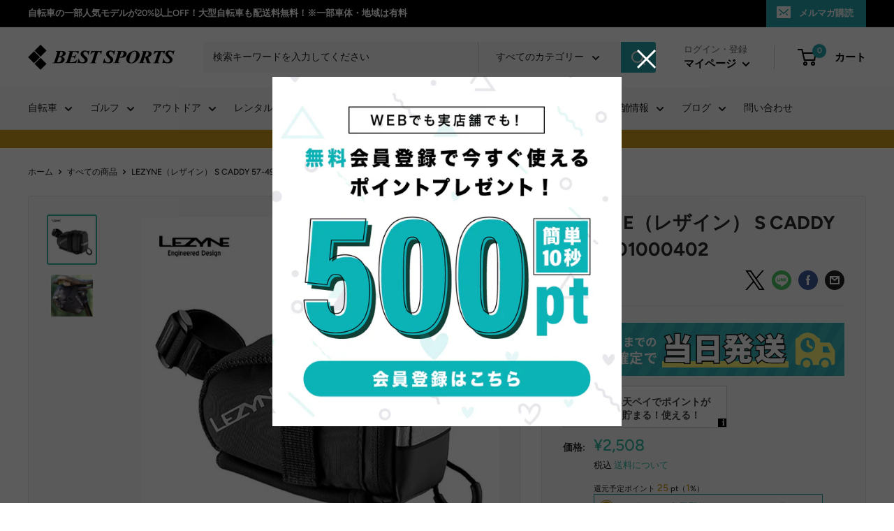

--- FILE ---
content_type: text/html; charset=utf-8
request_url: https://bestsports.jp/products/lezyne-scaddy
body_size: 84023
content:
<!doctype html>

<html class="no-js" lang="ja">
    
  <head>
<!-- Google tag (gtag.js) -->
<script async src="https://www.googletagmanager.com/gtag/js?id=AW-1011543123"></script>
<script>
  window.dataLayer = window.dataLayer || [];
  function gtag(){dataLayer.push(arguments);}
  gtag('js', new Date());

  gtag('config', 'AW-1011543123');
</script>

<!-- Event snippet for サイト訪問 conversion page -->
<script>
  gtag('event', 'conversion', {'send_to': 'AW-1011543123/wvVXCNetr4sYENPYq-ID'});
</script>

<script src="https://www.googleoptimize.com/optimize.js?id=OPT-KW4326M"></script>
    
	<script type="application/vnd.locksmith+json" data-locksmith>{"version":"v6.29","locked":false,"initialized":true,"scope":"product","access_granted":true,"access_denied":false,"requires_customer":false,"manual_lock":false,"server_lock":false,"server_rendered":null,"hide_resource":false,"hide_links_to_resource":false,"transparent":true,"locks":{"all":[],"opened":[]},"keys":[],"keys_signature":"2461ee750b158b213f345697bf1a9f691c97b505b7583b3187da90a5ddd45cc1","state":{"template":"product","theme":180648313121,"product":"lezyne-scaddy","collection":null,"page":null,"blog":null,"article":null,"app":null},"now":1768961234,"path":"\/products\/lezyne-scaddy","locale_root_url":"\/","canonical_url":"https:\/\/bestsports.jp\/products\/lezyne-scaddy","customer_id":null,"customer_id_signature":"2461ee750b158b213f345697bf1a9f691c97b505b7583b3187da90a5ddd45cc1","cart":null}</script><script data-locksmith>!function(){var require=void 0,reqwest=function(){function succeed(e){var t=protocolRe.exec(e.url);return t=t&&t[1]||context.location.protocol,httpsRe.test(t)?twoHundo.test(e.request.status):!!e.request.response}function handleReadyState(e,t,n){return function(){return e._aborted?n(e.request):e._timedOut?n(e.request,"Request is aborted: timeout"):void(e.request&&4==e.request[readyState]&&(e.request.onreadystatechange=noop,succeed(e)?t(e.request):n(e.request)))}}function setHeaders(e,t){var n,s=t.headers||{};s.Accept=s.Accept||defaultHeaders.accept[t.type]||defaultHeaders.accept["*"];var r="undefined"!=typeof FormData&&t.data instanceof FormData;!t.crossOrigin&&!s[requestedWith]&&(s[requestedWith]=defaultHeaders.requestedWith),!s[contentType]&&!r&&(s[contentType]=t.contentType||defaultHeaders.contentType);for(n in s)s.hasOwnProperty(n)&&"setRequestHeader"in e&&e.setRequestHeader(n,s[n])}function setCredentials(e,t){"undefined"!=typeof t.withCredentials&&"undefined"!=typeof e.withCredentials&&(e.withCredentials=!!t.withCredentials)}function generalCallback(e){lastValue=e}function urlappend(e,t){return e+(/[?]/.test(e)?"&":"?")+t}function handleJsonp(e,t,n,s){var r=uniqid++,a=e.jsonpCallback||"callback",o=e.jsonpCallbackName||reqwest.getcallbackPrefix(r),i=new RegExp("((^|[?]|&)"+a+")=([^&]+)"),l=s.match(i),c=doc.createElement("script"),u=0,d=-1!==navigator.userAgent.indexOf("MSIE 10.0");return l?"?"===l[3]?s=s.replace(i,"$1="+o):o=l[3]:s=urlappend(s,a+"="+o),context[o]=generalCallback,c.type="text/javascript",c.src=s,c.async=!0,"undefined"!=typeof c.onreadystatechange&&!d&&(c.htmlFor=c.id="_reqwest_"+r),c.onload=c.onreadystatechange=function(){return c[readyState]&&"complete"!==c[readyState]&&"loaded"!==c[readyState]||u?!1:(c.onload=c.onreadystatechange=null,c.onclick&&c.onclick(),t(lastValue),lastValue=void 0,head.removeChild(c),u=1,void 0)},head.appendChild(c),{abort:function(){c.onload=c.onreadystatechange=null,n({},"Request is aborted: timeout",{}),lastValue=void 0,head.removeChild(c),u=1}}}function getRequest(e,t){var n,s=this.o,r=(s.method||"GET").toUpperCase(),a="string"==typeof s?s:s.url,o=s.processData!==!1&&s.data&&"string"!=typeof s.data?reqwest.toQueryString(s.data):s.data||null,i=!1;return("jsonp"==s.type||"GET"==r)&&o&&(a=urlappend(a,o),o=null),"jsonp"==s.type?handleJsonp(s,e,t,a):(n=s.xhr&&s.xhr(s)||xhr(s),n.open(r,a,s.async===!1?!1:!0),setHeaders(n,s),setCredentials(n,s),context[xDomainRequest]&&n instanceof context[xDomainRequest]?(n.onload=e,n.onerror=t,n.onprogress=function(){},i=!0):n.onreadystatechange=handleReadyState(this,e,t),s.before&&s.before(n),i?setTimeout(function(){n.send(o)},200):n.send(o),n)}function Reqwest(e,t){this.o=e,this.fn=t,init.apply(this,arguments)}function setType(e){return null===e?void 0:e.match("json")?"json":e.match("javascript")?"js":e.match("text")?"html":e.match("xml")?"xml":void 0}function init(o,fn){function complete(e){for(o.timeout&&clearTimeout(self.timeout),self.timeout=null;self._completeHandlers.length>0;)self._completeHandlers.shift()(e)}function success(resp){var type=o.type||resp&&setType(resp.getResponseHeader("Content-Type"));resp="jsonp"!==type?self.request:resp;var filteredResponse=globalSetupOptions.dataFilter(resp.responseText,type),r=filteredResponse;try{resp.responseText=r}catch(e){}if(r)switch(type){case"json":try{resp=context.JSON?context.JSON.parse(r):eval("("+r+")")}catch(err){return error(resp,"Could not parse JSON in response",err)}break;case"js":resp=eval(r);break;case"html":resp=r;break;case"xml":resp=resp.responseXML&&resp.responseXML.parseError&&resp.responseXML.parseError.errorCode&&resp.responseXML.parseError.reason?null:resp.responseXML}for(self._responseArgs.resp=resp,self._fulfilled=!0,fn(resp),self._successHandler(resp);self._fulfillmentHandlers.length>0;)resp=self._fulfillmentHandlers.shift()(resp);complete(resp)}function timedOut(){self._timedOut=!0,self.request.abort()}function error(e,t,n){for(e=self.request,self._responseArgs.resp=e,self._responseArgs.msg=t,self._responseArgs.t=n,self._erred=!0;self._errorHandlers.length>0;)self._errorHandlers.shift()(e,t,n);complete(e)}this.url="string"==typeof o?o:o.url,this.timeout=null,this._fulfilled=!1,this._successHandler=function(){},this._fulfillmentHandlers=[],this._errorHandlers=[],this._completeHandlers=[],this._erred=!1,this._responseArgs={};var self=this;fn=fn||function(){},o.timeout&&(this.timeout=setTimeout(function(){timedOut()},o.timeout)),o.success&&(this._successHandler=function(){o.success.apply(o,arguments)}),o.error&&this._errorHandlers.push(function(){o.error.apply(o,arguments)}),o.complete&&this._completeHandlers.push(function(){o.complete.apply(o,arguments)}),this.request=getRequest.call(this,success,error)}function reqwest(e,t){return new Reqwest(e,t)}function normalize(e){return e?e.replace(/\r?\n/g,"\r\n"):""}function serial(e,t){var n,s,r,a,o=e.name,i=e.tagName.toLowerCase(),l=function(e){e&&!e.disabled&&t(o,normalize(e.attributes.value&&e.attributes.value.specified?e.value:e.text))};if(!e.disabled&&o)switch(i){case"input":/reset|button|image|file/i.test(e.type)||(n=/checkbox/i.test(e.type),s=/radio/i.test(e.type),r=e.value,(!n&&!s||e.checked)&&t(o,normalize(n&&""===r?"on":r)));break;case"textarea":t(o,normalize(e.value));break;case"select":if("select-one"===e.type.toLowerCase())l(e.selectedIndex>=0?e.options[e.selectedIndex]:null);else for(a=0;e.length&&a<e.length;a++)e.options[a].selected&&l(e.options[a])}}function eachFormElement(){var e,t,n=this,s=function(e,t){var s,r,a;for(s=0;s<t.length;s++)for(a=e[byTag](t[s]),r=0;r<a.length;r++)serial(a[r],n)};for(t=0;t<arguments.length;t++)e=arguments[t],/input|select|textarea/i.test(e.tagName)&&serial(e,n),s(e,["input","select","textarea"])}function serializeQueryString(){return reqwest.toQueryString(reqwest.serializeArray.apply(null,arguments))}function serializeHash(){var e={};return eachFormElement.apply(function(t,n){t in e?(e[t]&&!isArray(e[t])&&(e[t]=[e[t]]),e[t].push(n)):e[t]=n},arguments),e}function buildParams(e,t,n,s){var r,a,o,i=/\[\]$/;if(isArray(t))for(a=0;t&&a<t.length;a++)o=t[a],n||i.test(e)?s(e,o):buildParams(e+"["+("object"==typeof o?a:"")+"]",o,n,s);else if(t&&"[object Object]"===t.toString())for(r in t)buildParams(e+"["+r+"]",t[r],n,s);else s(e,t)}var context=this;if("window"in context)var doc=document,byTag="getElementsByTagName",head=doc[byTag]("head")[0];else{var XHR2;try{XHR2=require("xhr2")}catch(ex){throw new Error("Peer dependency `xhr2` required! Please npm install xhr2")}}var httpsRe=/^http/,protocolRe=/(^\w+):\/\//,twoHundo=/^(20\d|1223)$/,readyState="readyState",contentType="Content-Type",requestedWith="X-Requested-With",uniqid=0,callbackPrefix="reqwest_"+ +new Date,lastValue,xmlHttpRequest="XMLHttpRequest",xDomainRequest="XDomainRequest",noop=function(){},isArray="function"==typeof Array.isArray?Array.isArray:function(e){return e instanceof Array},defaultHeaders={contentType:"application/x-www-form-urlencoded",requestedWith:xmlHttpRequest,accept:{"*":"text/javascript, text/html, application/xml, text/xml, */*",xml:"application/xml, text/xml",html:"text/html",text:"text/plain",json:"application/json, text/javascript",js:"application/javascript, text/javascript"}},xhr=function(e){if(e.crossOrigin===!0){var t=context[xmlHttpRequest]?new XMLHttpRequest:null;if(t&&"withCredentials"in t)return t;if(context[xDomainRequest])return new XDomainRequest;throw new Error("Browser does not support cross-origin requests")}return context[xmlHttpRequest]?new XMLHttpRequest:XHR2?new XHR2:new ActiveXObject("Microsoft.XMLHTTP")},globalSetupOptions={dataFilter:function(e){return e}};return Reqwest.prototype={abort:function(){this._aborted=!0,this.request.abort()},retry:function(){init.call(this,this.o,this.fn)},then:function(e,t){return e=e||function(){},t=t||function(){},this._fulfilled?this._responseArgs.resp=e(this._responseArgs.resp):this._erred?t(this._responseArgs.resp,this._responseArgs.msg,this._responseArgs.t):(this._fulfillmentHandlers.push(e),this._errorHandlers.push(t)),this},always:function(e){return this._fulfilled||this._erred?e(this._responseArgs.resp):this._completeHandlers.push(e),this},fail:function(e){return this._erred?e(this._responseArgs.resp,this._responseArgs.msg,this._responseArgs.t):this._errorHandlers.push(e),this},"catch":function(e){return this.fail(e)}},reqwest.serializeArray=function(){var e=[];return eachFormElement.apply(function(t,n){e.push({name:t,value:n})},arguments),e},reqwest.serialize=function(){if(0===arguments.length)return"";var e,t,n=Array.prototype.slice.call(arguments,0);return e=n.pop(),e&&e.nodeType&&n.push(e)&&(e=null),e&&(e=e.type),t="map"==e?serializeHash:"array"==e?reqwest.serializeArray:serializeQueryString,t.apply(null,n)},reqwest.toQueryString=function(e,t){var n,s,r=t||!1,a=[],o=encodeURIComponent,i=function(e,t){t="function"==typeof t?t():null==t?"":t,a[a.length]=o(e)+"="+o(t)};if(isArray(e))for(s=0;e&&s<e.length;s++)i(e[s].name,e[s].value);else for(n in e)e.hasOwnProperty(n)&&buildParams(n,e[n],r,i);return a.join("&").replace(/%20/g,"+")},reqwest.getcallbackPrefix=function(){return callbackPrefix},reqwest.compat=function(e,t){return e&&(e.type&&(e.method=e.type)&&delete e.type,e.dataType&&(e.type=e.dataType),e.jsonpCallback&&(e.jsonpCallbackName=e.jsonpCallback)&&delete e.jsonpCallback,e.jsonp&&(e.jsonpCallback=e.jsonp)),new Reqwest(e,t)},reqwest.ajaxSetup=function(e){e=e||{};for(var t in e)globalSetupOptions[t]=e[t]},reqwest}();!function(){var e=window.Locksmith={},t=document.querySelector('script[type="application/vnd.locksmith+json"]'),n=t&&t.innerHTML;if(e.state={},e.util={},e.loading=!1,n)try{e.state=JSON.parse(n)}catch(s){}if(document.addEventListener&&document.querySelector){var r,a,o,i=[76,79,67,75,83,77,73,84,72,49,49],l=function(){a=i.slice(0)},c="style",u=function(e){e&&27!==e.keyCode&&"click"!==e.type||(document.removeEventListener("keydown",u),document.removeEventListener("click",u),r&&document.body.removeChild(r),r=null)};l(),document.addEventListener("keyup",function(e){if(e.keyCode===a[0]){if(clearTimeout(o),a.shift(),a.length>0)return void(o=setTimeout(l,1e3));l(),u(),r=document.createElement("div"),r[c].width="50%",r[c].maxWidth="1000px",r[c].height="85%",r[c].border="1px rgba(0, 0, 0, 0.2) solid",r[c].background="rgba(255, 255, 255, 0.99)",r[c].borderRadius="4px",r[c].position="fixed",r[c].top="50%",r[c].left="50%",r[c].transform="translateY(-50%) translateX(-50%)",r[c].boxShadow="0 2px 5px rgba(0, 0, 0, 0.3), 0 0 100vh 100vw rgba(0, 0, 0, 0.5)",r[c].zIndex="2147483645";var t=document.createElement("textarea");t.value=JSON.stringify(JSON.parse(n),null,2),t[c].border="none",t[c].display="block",t[c].boxSizing="border-box",t[c].width="100%",t[c].height="100%",t[c].background="transparent",t[c].padding="22px",t[c].fontFamily="monospace",t[c].fontSize="14px",t[c].color="#333",t[c].resize="none",t[c].outline="none",t.readOnly=!0,r.appendChild(t),document.body.appendChild(r),t.addEventListener("click",function(e){e.stopImmediatePropagation()}),t.select(),document.addEventListener("keydown",u),document.addEventListener("click",u)}})}e.isEmbedded=-1!==window.location.search.indexOf("_ab=0&_fd=0&_sc=1"),e.path=e.state.path||window.location.pathname,e.basePath=e.state.locale_root_url.concat("/apps/locksmith").replace(/^\/\//,"/"),e.reloading=!1,e.util.console=window.console||{log:function(){},error:function(){}},e.util.makeUrl=function(t,n){var s,r=e.basePath+t,a=[],o=e.cache();for(s in o)a.push(s+"="+encodeURIComponent(o[s]));for(s in n)a.push(s+"="+encodeURIComponent(n[s]));return e.state.customer_id&&(a.push("customer_id="+encodeURIComponent(e.state.customer_id)),a.push("customer_id_signature="+encodeURIComponent(e.state.customer_id_signature))),r+=(-1===r.indexOf("?")?"?":"&")+a.join("&")},e._initializeCallbacks=[],e.on=function(t,n){if("initialize"!==t)throw'Locksmith.on() currently only supports the "initialize" event';e._initializeCallbacks.push(n)},e.initializeSession=function(t){if(!e.isEmbedded){t=t||{};var n=!1,s=!0,r=!0;t.silent&&(n=!0,s=!1,r=!1),e.ping({silent:n,spinner:s,reload:r,callback:function(){e._initializeCallbacks.forEach(function(e){e()})}})}},e.cache=function(e){var t={};try{var n=function(e){return(document.cookie.match("(^|; )"+e+"=([^;]*)")||0)[2]};t=JSON.parse(decodeURIComponent(n("locksmith-params")||"{}"))}catch(s){}if(e){for(var r in e)t[r]=e[r];document.cookie="locksmith-params=; expires=Thu, 01 Jan 1970 00:00:00 GMT; path=/",document.cookie="locksmith-params="+encodeURIComponent(JSON.stringify(t))+"; path=/"}return t},e.cache.cart=e.state.cart,e.cache.cartLastSaved=null,e.params=e.cache(),e.util.reload=function(){e.reloading=!0;try{window.location.href=window.location.href.replace(/#.*/,"")}catch(t){e.util.console.error("Preferred reload method failed",t),window.location.reload()}},e.cache.saveCart=function(t){if(!e.cache.cart||e.cache.cart===e.cache.cartLastSaved)return t?t():null;var n=e.cache.cartLastSaved;e.cache.cartLastSaved=e.cache.cart,reqwest({url:"/cart/update.json",method:"post",type:"json",data:{attributes:{locksmith:e.cache.cart}},complete:t,error:function(t){if(e.cache.cartLastSaved=n,!e.reloading)throw t}})},e.util.spinnerHTML='<style>body{background:#FFF}@keyframes spin{from{transform:rotate(0deg)}to{transform:rotate(360deg)}}#loading{display:flex;width:100%;height:50vh;color:#777;align-items:center;justify-content:center}#loading .spinner{display:block;animation:spin 600ms linear infinite;position:relative;width:50px;height:50px}#loading .spinner-ring{stroke:currentColor;stroke-dasharray:100%;stroke-width:2px;stroke-linecap:round;fill:none}</style><div id="loading"><div class="spinner"><svg width="100%" height="100%"><svg preserveAspectRatio="xMinYMin"><circle class="spinner-ring" cx="50%" cy="50%" r="45%"></circle></svg></svg></div></div>',e.util.clobberBody=function(e){document.body.innerHTML=e},e.util.clobberDocument=function(e){e.responseText&&(e=e.responseText),document.documentElement&&document.removeChild(document.documentElement);var t=document.open("text/html","replace");t.writeln(e),t.close(),setTimeout(function(){var e=t.querySelector("[autofocus]");e&&e.focus()},100)},e.util.serializeForm=function(e){if(e&&"FORM"===e.nodeName){var t,n,s={};for(t=e.elements.length-1;t>=0;t-=1)if(""!==e.elements[t].name)switch(e.elements[t].nodeName){case"INPUT":switch(e.elements[t].type){default:case"text":case"hidden":case"password":case"button":case"reset":case"submit":s[e.elements[t].name]=e.elements[t].value;break;case"checkbox":case"radio":e.elements[t].checked&&(s[e.elements[t].name]=e.elements[t].value);break;case"file":}break;case"TEXTAREA":s[e.elements[t].name]=e.elements[t].value;break;case"SELECT":switch(e.elements[t].type){case"select-one":s[e.elements[t].name]=e.elements[t].value;break;case"select-multiple":for(n=e.elements[t].options.length-1;n>=0;n-=1)e.elements[t].options[n].selected&&(s[e.elements[t].name]=e.elements[t].options[n].value)}break;case"BUTTON":switch(e.elements[t].type){case"reset":case"submit":case"button":s[e.elements[t].name]=e.elements[t].value}}return s}},e.util.on=function(e,t,n,s){s=s||document;var r="locksmith-"+e+t,a=function(e){var s=e.target,a=e.target.parentElement,o=s.className.baseVal||s.className||"",i=a.className.baseVal||a.className||"";("string"==typeof o&&-1!==o.split(/\s+/).indexOf(t)||"string"==typeof i&&-1!==i.split(/\s+/).indexOf(t))&&!e[r]&&(e[r]=!0,n(e))};s.attachEvent?s.attachEvent(e,a):s.addEventListener(e,a,!1)},e.util.enableActions=function(t){e.util.on("click","locksmith-action",function(t){t.preventDefault();var n=t.target;(!n.dataset.confirmWith||confirm(n.dataset.confirmWith))&&(n.disabled=!0,n.innerText=n.dataset.disableWith,e.post("/action",n.dataset.locksmithParams,{spinner:!1,type:"text",success:function(t){t=JSON.parse(t.responseText),t.message&&alert(t.message),e.util.reload()}}))},t)},e.util.inject=function(e,t){var n=["data","locksmith","append"];if(-1!==t.indexOf(n.join("-"))){var s=document.createElement("div");s.innerHTML=t,e.appendChild(s)}else e.innerHTML=t;var r,a,o=e.querySelectorAll("script");for(a=0;a<o.length;++a){r=o[a];var i=document.createElement("script");if(r.type&&(i.type=r.type),r.src)i.src=r.src;else{var l=document.createTextNode(r.innerHTML);i.appendChild(l)}e.appendChild(i)}var c=e.querySelector("[autofocus]");c&&c.focus()},e.post=function(t,n,s){s=s||{},s.spinner!==!1&&e.util.clobberBody(e.util.spinnerHTML);var r={};s.container===document?(r.layout=1,s.success=function(t){document.getElementById(s.container);e.util.clobberDocument(t)}):s.container&&(r.layout=0,s.success=function(t){var n=document.getElementById(s.container);e.util.inject(n,t),n.id===n.firstChild.id&&n.parentElement.replaceChild(n.firstChild,n)}),e.loading=!0;var a=e.util.makeUrl(t,r);reqwest({url:a,method:"post",type:s.type||"html",data:n,complete:function(){e.loading=!1},error:function(t){if(!e.reloading){if("dashboard.weglot.com"===window.location.host)return void console.error(t);if(s.silent)return void console.error(t);throw alert("Something went wrong! Please refresh and try again."),t}},success:s.success||e.util.clobberDocument})},e.postResource=function(t,n){t.path=e.path,t.search=window.location.search,t.state=e.state,t.passcode&&(t.passcode=t.passcode.trim()),t.email&&(t.email=t.email.trim()),t.state.cart=e.cache.cart,t.locksmith_json=e.jsonTag,t.locksmith_json_signature=e.jsonTagSignature,e.post("/resource",t,n)},e.ping=function(t){if(!e.isEmbedded){t=t||{};var n=function(){t.reload?e.util.reload():"function"==typeof t.callback&&t.callback()};e.post("/ping",{path:e.path,search:window.location.search,state:e.state},{spinner:!!t.spinner,silent:"undefined"==typeof t.silent?!0:t.silent,type:"text",success:function(t){t=JSON.parse(t.responseText),t.messages&&t.messages.length>0&&e.showMessages(t.messages),t.cart&&e.cache.cart!==t.cart?(e.cache.cart=t.cart,e.cache.saveCart(function(){n(),t.cart&&t.cart.match(/^.+:/)&&e.util.reload()})):n()}})}},e.showMessages=function(t){var n=document.createElement("div");n.style.position="fixed",n.style.left=0,n.style.right=0,n.style.bottom="-50px",n.style.opacity=0,n.style.background="#191919",n.style.color="#ddd",n.style.transition="bottom 0.2s, opacity 0.2s",n.style.zIndex=999999,n.innerHTML="        <style>          .locksmith-ab .locksmith-b { display: none; }          .locksmith-ab.toggled .locksmith-b { display: flex; }          .locksmith-ab.toggled .locksmith-a { display: none; }          .locksmith-flex { display: flex; flex-wrap: wrap; justify-content: space-between; align-items: center; padding: 10px 20px; }          .locksmith-message + .locksmith-message { border-top: 1px #555 solid; }          .locksmith-message a { color: inherit; font-weight: bold; }          .locksmith-message a:hover { color: inherit; opacity: 0.8; }          a.locksmith-ab-toggle { font-weight: inherit; text-decoration: underline; }          .locksmith-text { flex-grow: 1; }          .locksmith-cta { flex-grow: 0; text-align: right; }          .locksmith-cta button { transform: scale(0.8); transform-origin: left; }          .locksmith-cta > * { display: block; }          .locksmith-cta > * + * { margin-top: 10px; }          .locksmith-message a.locksmith-close { flex-grow: 0; text-decoration: none; margin-left: 15px; font-size: 30px; font-family: monospace; display: block; padding: 2px 10px; }                    @media screen and (max-width: 600px) {            .locksmith-wide-only { display: none !important; }            .locksmith-flex { padding: 0 15px; }            .locksmith-flex > * { margin-top: 5px; margin-bottom: 5px; }            .locksmith-cta { text-align: left; }          }                    @media screen and (min-width: 601px) {            .locksmith-narrow-only { display: none !important; }          }        </style>      "+t.map(function(e){return'<div class="locksmith-message">'+e+"</div>"}).join(""),document.body.appendChild(n),document.body.style.position="relative",document.body.parentElement.style.paddingBottom=""+n.offsetHeight+"px",setTimeout(function(){n.style.bottom=0,n.style.opacity=1},50),e.util.on("click","locksmith-ab-toggle",function(e){e.preventDefault();for(var t=e.target.parentElement;-1===t.className.split(" ").indexOf("locksmith-ab");)t=t.parentElement;-1!==t.className.split(" ").indexOf("toggled")?t.className=t.className.replace("toggled",""):t.className=t.className+" toggled"}),e.util.enableActions(n)}}()}();</script>
      <script data-locksmith>Locksmith.cache.cart=null</script>

  <script data-locksmith>Locksmith.jsonTag="\u003cscript type=\"application\/vnd.locksmith+json\" data-locksmith\u003e{\"version\":\"v6.29\",\"locked\":false,\"initialized\":true,\"scope\":\"product\",\"access_granted\":true,\"access_denied\":false,\"requires_customer\":false,\"manual_lock\":false,\"server_lock\":false,\"server_rendered\":null,\"hide_resource\":false,\"hide_links_to_resource\":false,\"transparent\":true,\"locks\":{\"all\":[],\"opened\":[]},\"keys\":[],\"keys_signature\":\"2461ee750b158b213f345697bf1a9f691c97b505b7583b3187da90a5ddd45cc1\",\"state\":{\"template\":\"product\",\"theme\":180648313121,\"product\":\"lezyne-scaddy\",\"collection\":null,\"page\":null,\"blog\":null,\"article\":null,\"app\":null},\"now\":1768961234,\"path\":\"\\\/products\\\/lezyne-scaddy\",\"locale_root_url\":\"\\\/\",\"canonical_url\":\"https:\\\/\\\/bestsports.jp\\\/products\\\/lezyne-scaddy\",\"customer_id\":null,\"customer_id_signature\":\"2461ee750b158b213f345697bf1a9f691c97b505b7583b3187da90a5ddd45cc1\",\"cart\":null}\u003c\/script\u003e";Locksmith.jsonTagSignature="54f9a2bc4c37a7db8922421dc24d33cee03b9e8a09c4caa71c9c8df58df471f9"</script>
	<!-- Added by AVADA SEO Suite -->
	







<!-- Added by AVADA SEO Suite: Product Structured Data -->
<script type="application/ld+json">{
"@context": "https://schema.org/",
"@type": "Product",
"@id": "https://bestsports.jp/products/lezyne-scaddy",
"name": "LEZYNE（レザイン） S CADDY 57-4901000402",
"description": "LEZYNE S CADDYLEZYNEのスタンダード小型サドルバッグ。商品詳細シームレスジップを使用し撥水性の強いサドルバック。ロード用予備チューブ１本とLEZYNEツールStainless（CRV）4やパンク修理キット（Alloy kit）/タイヤレバー（Alloy lever)が収納できるスペースがあり、走行中に工具が暴れる事がありません。■サイズ: 110×55×90mm■重量: 60g■容量: 0.35リットル■色: BLACK（JAN:4712805970605）LEZYNE S CADDYシームレスジップを使用した小型サドルバッグLEZYNE S CADDYLEZYNEのスタンダード小型サドルバッグ。商品詳細シームレスジップを使用し撥水性の強いサドルバック。ロード用予備チューブ1本とLEZYNEツールStainless（CRV）4やパンク修理キット（Alloy kit）/タイヤレバー（Alloy lever)が収納できるスペースがあり、走行中に工具が暴れる事がありません。■サイズ: 110×55×90mm■重量: 60g■容量: 0.35リットル■色: BLACK（JAN:4712805970605）",
"brand": {
  "@type": "Brand",
  "name": "LEZYNE"
},
"offers": {
  "@type": "Offer",
  "price": "2508.0",
  "priceCurrency": "JPY",
  "itemCondition": "https://schema.org/NewCondition",
  "availability": "https://schema.org/InStock",
  "url": "https://bestsports.jp/products/lezyne-scaddy"
},
"image": [
  "https://bestsports.jp/cdn/shop/products/scaddy_01.jpg?v=1648406779",
  "https://bestsports.jp/cdn/shop/products/scaddy_02.jpg?v=1648406779"
],
"releaseDate": "2022-03-28 03:46:14 +0900",
"sku": "lezyne-scaddy",
"mpn": "4712805970605"}</script>
<!-- /Added by AVADA SEO Suite --><!-- Added by AVADA SEO Suite: Breadcrumb Structured Data  -->
<script type="application/ld+json">{
  "@context": "https://schema.org",
  "@type": "BreadcrumbList",
  "itemListElement": [{
    "@type": "ListItem",
    "position": 1,
    "name": "Home",
    "item": "https://bestsports.jp"
  }, {
    "@type": "ListItem",
    "position": 2,
    "name": "LEZYNE（レザイン） S CADDY 57-4901000402",
    "item": "https://bestsports.jp/products/lezyne-scaddy"
  }]
}
</script>
<!-- Added by AVADA SEO Suite -->



	<!-- /Added by AVADA SEO Suite -->
    <meta charset="utf-8">
    <meta name="viewport" content="width=device-width, initial-scale=1.0, height=device-height, minimum-scale=1.0, maximum-scale=1.0">
    <meta name="theme-color" content="#30b79f">
    
    <!-- Titleタグ内容生成 -->
    
	<!-- /Titleタグ内容生成 -->
    
    <title>
      
        LEZYNE（レザイン） S CADDY 57-4901000402
        
        
        

           | 自転車、ゴルフ、アウトドアのベストスポーツ本店
        
      
    </title><meta name="description" content="LEZYNE レザイン 自転車 アクセサリー バッグ S CADDY サドルバッグ フレームバッグ シームレスジップ 小型 撥水性 重量60g 容量0.35リットル ブラック">
<link rel="canonical" href="https://bestsports.jp/products/lezyne-scaddy"><link rel="shortcut icon" href="//bestsports.jp/cdn/shop/files/favicon_96x96.png?v=1644477416" type="image/png"><link rel="preload" as="style" href="//bestsports.jp/cdn/shop/t/84/assets/theme.css?v=156708018933661867631766569455">
    <link rel="preload" as="script" href="//bestsports.jp/cdn/shop/t/84/assets/theme.js?v=111657467836375623821755681271">
    <link rel="preconnect" href="https://cdn.shopify.com">
    <link rel="preconnect" href="https://fonts.shopifycdn.com">
    <link rel="dns-prefetch" href="https://productreviews.shopifycdn.com">
    <link rel="dns-prefetch" href="https://ajax.googleapis.com">
    <link rel="dns-prefetch" href="https://maps.googleapis.com">
    <link rel="dns-prefetch" href="https://maps.gstatic.com">

    <meta property="og:type" content="product">
<meta property="og:title" content="LEZYNE（レザイン） S CADDY 57-4901000402">
<meta property="og:image" content="http://bestsports.jp/cdn/shop/products/scaddy_01.jpg?v=1648406779">
<meta property="og:image:secure_url" content="https://bestsports.jp/cdn/shop/products/scaddy_01.jpg?v=1648406779">
<meta property="og:image:width" content="770">
    <meta property="og:image:height" content="770"><meta property="product:price:amount" content="2,508">
  <meta property="product:price:currency" content="JPY"><meta property="og:description" content="LEZYNE レザイン 自転車 アクセサリー バッグ S CADDY サドルバッグ フレームバッグ シームレスジップ 小型 撥水性 重量60g 容量0.35リットル ブラック">
<meta property="og:url" content="https://bestsports.jp/products/lezyne-scaddy">
<meta property="og:site_name" content="ベストスポーツ本店"><meta name="twitter:card" content="summary"><meta name="twitter:title" content="LEZYNE（レザイン） S CADDY 57-4901000402">
<meta name="twitter:description" content="LEZYNE S CADDY
LEZYNEのスタンダード小型サドルバッグ。


商品詳細
シームレスジップを使用し撥水性の強いサドルバック。
ロード用予備チューブ１本とLEZYNEツールStainless（CRV）4やパンク修理キット（Alloy kit）/タイヤレバー（Alloy lever)が収納できるスペースがあり、走行中に工具が暴れる事がありません。

■サイズ: 110×55×90mm
■重量: 60g
■容量: 0.35リットル
■色: BLACK（JAN:4712805970605）




LEZYNE S CADDY

シームレスジップを使用した小型サドルバッグ

LEZYNE S CADDY
LEZYNEのスタンダード小型サドルバッグ。


商品詳細
シームレスジップを使用し撥水性の強いサドルバック。
ロード用予備チューブ1本とLEZYNEツールStainless（CRV）4やパンク修理キット（Alloy kit）/タイヤレバー（Alloy lever)が収納できるスペースがあり、走行中に工具が暴れる事がありません。

■サイズ: 110×55×90mm
■重量: 60g
■容量: 0.35リットル
■色: BLACK（JAN:4712805970605）


">
<meta name="twitter:image" content="https://bestsports.jp/cdn/shop/products/scaddy_01_600x600_crop_center.jpg?v=1648406779">

    <link rel="preload" href="//bestsports.jp/cdn/fonts/figtree/figtree_n7.2fd9bfe01586148e644724096c9d75e8c7a90e55.woff2" as="font" type="font/woff2" crossorigin><link rel="preload" href="//bestsports.jp/cdn/fonts/figtree/figtree_n5.3b6b7df38aa5986536945796e1f947445832047c.woff2" as="font" type="font/woff2" crossorigin><style>
  @font-face {
  font-family: Figtree;
  font-weight: 700;
  font-style: normal;
  font-display: swap;
  src: url("//bestsports.jp/cdn/fonts/figtree/figtree_n7.2fd9bfe01586148e644724096c9d75e8c7a90e55.woff2") format("woff2"),
       url("//bestsports.jp/cdn/fonts/figtree/figtree_n7.ea05de92d862f9594794ab281c4c3a67501ef5fc.woff") format("woff");
}

  @font-face {
  font-family: Figtree;
  font-weight: 500;
  font-style: normal;
  font-display: swap;
  src: url("//bestsports.jp/cdn/fonts/figtree/figtree_n5.3b6b7df38aa5986536945796e1f947445832047c.woff2") format("woff2"),
       url("//bestsports.jp/cdn/fonts/figtree/figtree_n5.f26bf6dcae278b0ed902605f6605fa3338e81dab.woff") format("woff");
}

@font-face {
  font-family: Figtree;
  font-weight: 600;
  font-style: normal;
  font-display: swap;
  src: url("//bestsports.jp/cdn/fonts/figtree/figtree_n6.9d1ea52bb49a0a86cfd1b0383d00f83d3fcc14de.woff2") format("woff2"),
       url("//bestsports.jp/cdn/fonts/figtree/figtree_n6.f0fcdea525a0e47b2ae4ab645832a8e8a96d31d3.woff") format("woff");
}

@font-face {
  font-family: Figtree;
  font-weight: 700;
  font-style: italic;
  font-display: swap;
  src: url("//bestsports.jp/cdn/fonts/figtree/figtree_i7.06add7096a6f2ab742e09ec7e498115904eda1fe.woff2") format("woff2"),
       url("//bestsports.jp/cdn/fonts/figtree/figtree_i7.ee584b5fcaccdbb5518c0228158941f8df81b101.woff") format("woff");
}


  @font-face {
  font-family: Figtree;
  font-weight: 700;
  font-style: normal;
  font-display: swap;
  src: url("//bestsports.jp/cdn/fonts/figtree/figtree_n7.2fd9bfe01586148e644724096c9d75e8c7a90e55.woff2") format("woff2"),
       url("//bestsports.jp/cdn/fonts/figtree/figtree_n7.ea05de92d862f9594794ab281c4c3a67501ef5fc.woff") format("woff");
}

  @font-face {
  font-family: Figtree;
  font-weight: 500;
  font-style: italic;
  font-display: swap;
  src: url("//bestsports.jp/cdn/fonts/figtree/figtree_i5.969396f679a62854cf82dbf67acc5721e41351f0.woff2") format("woff2"),
       url("//bestsports.jp/cdn/fonts/figtree/figtree_i5.93bc1cad6c73ca9815f9777c49176dfc9d2890dd.woff") format("woff");
}

  @font-face {
  font-family: Figtree;
  font-weight: 700;
  font-style: italic;
  font-display: swap;
  src: url("//bestsports.jp/cdn/fonts/figtree/figtree_i7.06add7096a6f2ab742e09ec7e498115904eda1fe.woff2") format("woff2"),
       url("//bestsports.jp/cdn/fonts/figtree/figtree_i7.ee584b5fcaccdbb5518c0228158941f8df81b101.woff") format("woff");
}


  :root {
    --default-text-font-size : 15px;
    --base-text-font-size    : 14px;
    --heading-font-family    : Figtree, sans-serif;
    --heading-font-weight    : 700;
    --heading-font-style     : normal;
    --text-font-family       : Figtree, sans-serif;
    --text-font-weight       : 500;
    --text-font-style        : normal;
    --text-font-bolder-weight: 600;
    --text-link-decoration   : underline;

    --text-color               : #212121;
    --text-color-rgb           : 33, 33, 33;
    --heading-color            : #2b2b2b;
    --border-color             : #e8e8e8;
    --border-color-rgb         : 232, 232, 232;
    --form-border-color        : #dbdbdb;
    --accent-color             : #30b79f;
    --accent-color-rgb         : 48, 183, 159;
    --link-color               : #18a3c1;
    --link-color-hover         : #106a7d;
    --background               : #ffffff;
    --secondary-background     : #fafafa;
    --secondary-background-rgb : 250, 250, 250;
    --accent-background        : rgba(48, 183, 159, 0.08);

    --input-background: #fafafa;

    --error-color       : #a12020;
    --error-background  : rgba(161, 32, 32, 0.07);
    --success-color     : #45af62;
    --success-background: rgba(69, 175, 98, 0.11);

    --primary-button-background      : #35aec1;
    --primary-button-background-rgb  : 53, 174, 193;
    --primary-button-text-color      : #ffffff;
    --secondary-button-background    : #898989;
    --secondary-button-background-rgb: 137, 137, 137;
    --secondary-button-text-color    : #ffffff;

    --header-background      : #ffffff;
    --header-text-color      : #000000;
    --header-light-text-color: #656565;
    --header-border-color    : rgba(101, 101, 101, 0.3);
    --header-accent-color    : #28a8ae;

    --footer-background-color:    #2b2b2b;
    --footer-heading-text-color:  #ffffff;
    --footer-body-text-color:     #ffffff;
    --footer-body-text-color-rgb: 255, 255, 255;
    --footer-accent-color:        #28a8ae;
    --footer-accent-color-rgb:    40, 168, 174;
    --footer-border:              none;
    
    --flickity-arrow-color: #b5b5b5;--product-on-sale-accent           : #ce9c1e;
    --product-on-sale-accent-rgb       : 206, 156, 30;
    --product-on-sale-color            : #ffffff;
    --product-in-stock-color           : #1c7b36;
    --product-low-stock-color          : #945faf;
    --product-sold-out-color           : #8a9297;
    --product-custom-label-1-background: #3f6ab1;
    --product-custom-label-1-color     : #ffffff;
    --product-custom-label-2-background: #8a44ae;
    --product-custom-label-2-color     : #ffffff;
    --product-review-star-color        : #f4c02b;

    --mobile-container-gutter : 20px;
    --desktop-container-gutter: 40px;

    /* Shopify related variables */
    --payment-terms-background-color: #ffffff;
  }
</style>

<script>
  // IE11 does not have support for CSS variables, so we have to polyfill them
  if (!(((window || {}).CSS || {}).supports && window.CSS.supports('(--a: 0)'))) {
    const script = document.createElement('script');
    script.type = 'text/javascript';
    script.src = 'https://cdn.jsdelivr.net/npm/css-vars-ponyfill@2';
    script.onload = function() {
      cssVars({});
    };

    document.getElementsByTagName('head')[0].appendChild(script);
  }
</script>


    <script>window.performance && window.performance.mark && window.performance.mark('shopify.content_for_header.start');</script><meta name="google-site-verification" content="6-n8U27kj9AgwVHAtHOcrHiWTOT_TfwgCQ5jl0zR3Zg">
<meta id="shopify-digital-wallet" name="shopify-digital-wallet" content="/51930628266/digital_wallets/dialog">
<meta name="shopify-checkout-api-token" content="e055afeceed1f6db351755dc0ce0466d">
<link rel="alternate" type="application/json+oembed" href="https://bestsports.jp/products/lezyne-scaddy.oembed">
<script async="async" src="/checkouts/internal/preloads.js?locale=ja-JP"></script>
<link rel="preconnect" href="https://shop.app" crossorigin="anonymous">
<script async="async" src="https://shop.app/checkouts/internal/preloads.js?locale=ja-JP&shop_id=51930628266" crossorigin="anonymous"></script>
<script id="apple-pay-shop-capabilities" type="application/json">{"shopId":51930628266,"countryCode":"JP","currencyCode":"JPY","merchantCapabilities":["supports3DS"],"merchantId":"gid:\/\/shopify\/Shop\/51930628266","merchantName":"ベストスポーツ本店","requiredBillingContactFields":["postalAddress","email","phone"],"requiredShippingContactFields":["postalAddress","email","phone"],"shippingType":"shipping","supportedNetworks":["visa","masterCard","amex","jcb","discover"],"total":{"type":"pending","label":"ベストスポーツ本店","amount":"1.00"},"shopifyPaymentsEnabled":true,"supportsSubscriptions":true}</script>
<script id="shopify-features" type="application/json">{"accessToken":"e055afeceed1f6db351755dc0ce0466d","betas":["rich-media-storefront-analytics"],"domain":"bestsports.jp","predictiveSearch":false,"shopId":51930628266,"locale":"ja"}</script>
<script>var Shopify = Shopify || {};
Shopify.shop = "best-sports-jp.myshopify.com";
Shopify.locale = "ja";
Shopify.currency = {"active":"JPY","rate":"1.0"};
Shopify.country = "JP";
Shopify.theme = {"name":"BEST SPORTS メインテーマ","id":180648313121,"schema_name":"Warehouse","schema_version":"2.7.0","theme_store_id":871,"role":"main"};
Shopify.theme.handle = "null";
Shopify.theme.style = {"id":null,"handle":null};
Shopify.cdnHost = "bestsports.jp/cdn";
Shopify.routes = Shopify.routes || {};
Shopify.routes.root = "/";</script>
<script type="module">!function(o){(o.Shopify=o.Shopify||{}).modules=!0}(window);</script>
<script>!function(o){function n(){var o=[];function n(){o.push(Array.prototype.slice.apply(arguments))}return n.q=o,n}var t=o.Shopify=o.Shopify||{};t.loadFeatures=n(),t.autoloadFeatures=n()}(window);</script>
<script>
  window.ShopifyPay = window.ShopifyPay || {};
  window.ShopifyPay.apiHost = "shop.app\/pay";
  window.ShopifyPay.redirectState = null;
</script>
<script id="shop-js-analytics" type="application/json">{"pageType":"product"}</script>
<script defer="defer" async type="module" src="//bestsports.jp/cdn/shopifycloud/shop-js/modules/v2/client.init-shop-cart-sync_CZKilf07.ja.esm.js"></script>
<script defer="defer" async type="module" src="//bestsports.jp/cdn/shopifycloud/shop-js/modules/v2/chunk.common_rlhnONO2.esm.js"></script>
<script type="module">
  await import("//bestsports.jp/cdn/shopifycloud/shop-js/modules/v2/client.init-shop-cart-sync_CZKilf07.ja.esm.js");
await import("//bestsports.jp/cdn/shopifycloud/shop-js/modules/v2/chunk.common_rlhnONO2.esm.js");

  window.Shopify.SignInWithShop?.initShopCartSync?.({"fedCMEnabled":true,"windoidEnabled":true});

</script>
<script>
  window.Shopify = window.Shopify || {};
  if (!window.Shopify.featureAssets) window.Shopify.featureAssets = {};
  window.Shopify.featureAssets['shop-js'] = {"shop-cart-sync":["modules/v2/client.shop-cart-sync_BwCHLH8C.ja.esm.js","modules/v2/chunk.common_rlhnONO2.esm.js"],"init-fed-cm":["modules/v2/client.init-fed-cm_CQXj6EwP.ja.esm.js","modules/v2/chunk.common_rlhnONO2.esm.js"],"shop-button":["modules/v2/client.shop-button_B7JE2zCc.ja.esm.js","modules/v2/chunk.common_rlhnONO2.esm.js"],"init-windoid":["modules/v2/client.init-windoid_DQ9csUH7.ja.esm.js","modules/v2/chunk.common_rlhnONO2.esm.js"],"shop-cash-offers":["modules/v2/client.shop-cash-offers_DxEVlT9h.ja.esm.js","modules/v2/chunk.common_rlhnONO2.esm.js","modules/v2/chunk.modal_BI56FOb0.esm.js"],"shop-toast-manager":["modules/v2/client.shop-toast-manager_BE8_-kNb.ja.esm.js","modules/v2/chunk.common_rlhnONO2.esm.js"],"init-shop-email-lookup-coordinator":["modules/v2/client.init-shop-email-lookup-coordinator_BgbPPTAQ.ja.esm.js","modules/v2/chunk.common_rlhnONO2.esm.js"],"pay-button":["modules/v2/client.pay-button_hoKCMeMC.ja.esm.js","modules/v2/chunk.common_rlhnONO2.esm.js"],"avatar":["modules/v2/client.avatar_BTnouDA3.ja.esm.js"],"init-shop-cart-sync":["modules/v2/client.init-shop-cart-sync_CZKilf07.ja.esm.js","modules/v2/chunk.common_rlhnONO2.esm.js"],"shop-login-button":["modules/v2/client.shop-login-button_BXDQHqjj.ja.esm.js","modules/v2/chunk.common_rlhnONO2.esm.js","modules/v2/chunk.modal_BI56FOb0.esm.js"],"init-customer-accounts-sign-up":["modules/v2/client.init-customer-accounts-sign-up_C3NeUvFd.ja.esm.js","modules/v2/client.shop-login-button_BXDQHqjj.ja.esm.js","modules/v2/chunk.common_rlhnONO2.esm.js","modules/v2/chunk.modal_BI56FOb0.esm.js"],"init-shop-for-new-customer-accounts":["modules/v2/client.init-shop-for-new-customer-accounts_D-v2xi0b.ja.esm.js","modules/v2/client.shop-login-button_BXDQHqjj.ja.esm.js","modules/v2/chunk.common_rlhnONO2.esm.js","modules/v2/chunk.modal_BI56FOb0.esm.js"],"init-customer-accounts":["modules/v2/client.init-customer-accounts_Cciaq_Mb.ja.esm.js","modules/v2/client.shop-login-button_BXDQHqjj.ja.esm.js","modules/v2/chunk.common_rlhnONO2.esm.js","modules/v2/chunk.modal_BI56FOb0.esm.js"],"shop-follow-button":["modules/v2/client.shop-follow-button_CM9l58Wl.ja.esm.js","modules/v2/chunk.common_rlhnONO2.esm.js","modules/v2/chunk.modal_BI56FOb0.esm.js"],"lead-capture":["modules/v2/client.lead-capture_oVhdpGxe.ja.esm.js","modules/v2/chunk.common_rlhnONO2.esm.js","modules/v2/chunk.modal_BI56FOb0.esm.js"],"checkout-modal":["modules/v2/client.checkout-modal_BbgmKIDX.ja.esm.js","modules/v2/chunk.common_rlhnONO2.esm.js","modules/v2/chunk.modal_BI56FOb0.esm.js"],"shop-login":["modules/v2/client.shop-login_BRorRhgW.ja.esm.js","modules/v2/chunk.common_rlhnONO2.esm.js","modules/v2/chunk.modal_BI56FOb0.esm.js"],"payment-terms":["modules/v2/client.payment-terms_Ba4TR13R.ja.esm.js","modules/v2/chunk.common_rlhnONO2.esm.js","modules/v2/chunk.modal_BI56FOb0.esm.js"]};
</script>
<script>(function() {
  var isLoaded = false;
  function asyncLoad() {
    if (isLoaded) return;
    isLoaded = true;
    var urls = ["https:\/\/seo.apps.avada.io\/avada-seo-installed.js?shop=best-sports-jp.myshopify.com","\/\/d1liekpayvooaz.cloudfront.net\/apps\/customizery\/customizery.js?shop=best-sports-jp.myshopify.com","https:\/\/static.shopapps.ai\/widget.js?shop=best-sports-jp.myshopify.com","https:\/\/delivery-date-and-time-picker.amp.tokyo\/script_tags\/cart_attributes.js?shop=best-sports-jp.myshopify.com","https:\/\/adtrack.gropulse.com\/get_script?shop=best-sports-jp.myshopify.com","https:\/\/dokopoi-js.s3.ap-northeast-1.amazonaws.com\/dokopoi-cart_v2.js?shop=best-sports-jp.myshopify.com","https:\/\/dokopoi-js.s3.ap-northeast-1.amazonaws.com\/dokopoi-customer_v2.js?shop=best-sports-jp.myshopify.com","https:\/\/dokopoi-js.s3.ap-northeast-1.amazonaws.com\/dokopoi-pointhistory_v2.js?shop=best-sports-jp.myshopify.com"];
    for (var i = 0; i < urls.length; i++) {
      var s = document.createElement('script');
      s.type = 'text/javascript';
      s.async = true;
      s.src = urls[i];
      var x = document.getElementsByTagName('script')[0];
      x.parentNode.insertBefore(s, x);
    }
  };
  if(window.attachEvent) {
    window.attachEvent('onload', asyncLoad);
  } else {
    window.addEventListener('load', asyncLoad, false);
  }
})();</script>
<script id="__st">var __st={"a":51930628266,"offset":32400,"reqid":"58c61888-a8ae-4032-9494-5048bb9f7411-1768961234","pageurl":"bestsports.jp\/products\/lezyne-scaddy","u":"7be55ab8f66f","p":"product","rtyp":"product","rid":7307259216042};</script>
<script>window.ShopifyPaypalV4VisibilityTracking = true;</script>
<script id="captcha-bootstrap">!function(){'use strict';const t='contact',e='account',n='new_comment',o=[[t,t],['blogs',n],['comments',n],[t,'customer']],c=[[e,'customer_login'],[e,'guest_login'],[e,'recover_customer_password'],[e,'create_customer']],r=t=>t.map((([t,e])=>`form[action*='/${t}']:not([data-nocaptcha='true']) input[name='form_type'][value='${e}']`)).join(','),a=t=>()=>t?[...document.querySelectorAll(t)].map((t=>t.form)):[];function s(){const t=[...o],e=r(t);return a(e)}const i='password',u='form_key',d=['recaptcha-v3-token','g-recaptcha-response','h-captcha-response',i],f=()=>{try{return window.sessionStorage}catch{return}},m='__shopify_v',_=t=>t.elements[u];function p(t,e,n=!1){try{const o=window.sessionStorage,c=JSON.parse(o.getItem(e)),{data:r}=function(t){const{data:e,action:n}=t;return t[m]||n?{data:e,action:n}:{data:t,action:n}}(c);for(const[e,n]of Object.entries(r))t.elements[e]&&(t.elements[e].value=n);n&&o.removeItem(e)}catch(o){console.error('form repopulation failed',{error:o})}}const l='form_type',E='cptcha';function T(t){t.dataset[E]=!0}const w=window,h=w.document,L='Shopify',v='ce_forms',y='captcha';let A=!1;((t,e)=>{const n=(g='f06e6c50-85a8-45c8-87d0-21a2b65856fe',I='https://cdn.shopify.com/shopifycloud/storefront-forms-hcaptcha/ce_storefront_forms_captcha_hcaptcha.v1.5.2.iife.js',D={infoText:'hCaptchaによる保護',privacyText:'プライバシー',termsText:'利用規約'},(t,e,n)=>{const o=w[L][v],c=o.bindForm;if(c)return c(t,g,e,D).then(n);var r;o.q.push([[t,g,e,D],n]),r=I,A||(h.body.append(Object.assign(h.createElement('script'),{id:'captcha-provider',async:!0,src:r})),A=!0)});var g,I,D;w[L]=w[L]||{},w[L][v]=w[L][v]||{},w[L][v].q=[],w[L][y]=w[L][y]||{},w[L][y].protect=function(t,e){n(t,void 0,e),T(t)},Object.freeze(w[L][y]),function(t,e,n,w,h,L){const[v,y,A,g]=function(t,e,n){const i=e?o:[],u=t?c:[],d=[...i,...u],f=r(d),m=r(i),_=r(d.filter((([t,e])=>n.includes(e))));return[a(f),a(m),a(_),s()]}(w,h,L),I=t=>{const e=t.target;return e instanceof HTMLFormElement?e:e&&e.form},D=t=>v().includes(t);t.addEventListener('submit',(t=>{const e=I(t);if(!e)return;const n=D(e)&&!e.dataset.hcaptchaBound&&!e.dataset.recaptchaBound,o=_(e),c=g().includes(e)&&(!o||!o.value);(n||c)&&t.preventDefault(),c&&!n&&(function(t){try{if(!f())return;!function(t){const e=f();if(!e)return;const n=_(t);if(!n)return;const o=n.value;o&&e.removeItem(o)}(t);const e=Array.from(Array(32),(()=>Math.random().toString(36)[2])).join('');!function(t,e){_(t)||t.append(Object.assign(document.createElement('input'),{type:'hidden',name:u})),t.elements[u].value=e}(t,e),function(t,e){const n=f();if(!n)return;const o=[...t.querySelectorAll(`input[type='${i}']`)].map((({name:t})=>t)),c=[...d,...o],r={};for(const[a,s]of new FormData(t).entries())c.includes(a)||(r[a]=s);n.setItem(e,JSON.stringify({[m]:1,action:t.action,data:r}))}(t,e)}catch(e){console.error('failed to persist form',e)}}(e),e.submit())}));const S=(t,e)=>{t&&!t.dataset[E]&&(n(t,e.some((e=>e===t))),T(t))};for(const o of['focusin','change'])t.addEventListener(o,(t=>{const e=I(t);D(e)&&S(e,y())}));const B=e.get('form_key'),M=e.get(l),P=B&&M;t.addEventListener('DOMContentLoaded',(()=>{const t=y();if(P)for(const e of t)e.elements[l].value===M&&p(e,B);[...new Set([...A(),...v().filter((t=>'true'===t.dataset.shopifyCaptcha))])].forEach((e=>S(e,t)))}))}(h,new URLSearchParams(w.location.search),n,t,e,['guest_login'])})(!1,!0)}();</script>
<script integrity="sha256-4kQ18oKyAcykRKYeNunJcIwy7WH5gtpwJnB7kiuLZ1E=" data-source-attribution="shopify.loadfeatures" defer="defer" src="//bestsports.jp/cdn/shopifycloud/storefront/assets/storefront/load_feature-a0a9edcb.js" crossorigin="anonymous"></script>
<script crossorigin="anonymous" defer="defer" src="//bestsports.jp/cdn/shopifycloud/storefront/assets/shopify_pay/storefront-65b4c6d7.js?v=20250812"></script>
<script data-source-attribution="shopify.dynamic_checkout.dynamic.init">var Shopify=Shopify||{};Shopify.PaymentButton=Shopify.PaymentButton||{isStorefrontPortableWallets:!0,init:function(){window.Shopify.PaymentButton.init=function(){};var t=document.createElement("script");t.src="https://bestsports.jp/cdn/shopifycloud/portable-wallets/latest/portable-wallets.ja.js",t.type="module",document.head.appendChild(t)}};
</script>
<script data-source-attribution="shopify.dynamic_checkout.buyer_consent">
  function portableWalletsHideBuyerConsent(e){var t=document.getElementById("shopify-buyer-consent"),n=document.getElementById("shopify-subscription-policy-button");t&&n&&(t.classList.add("hidden"),t.setAttribute("aria-hidden","true"),n.removeEventListener("click",e))}function portableWalletsShowBuyerConsent(e){var t=document.getElementById("shopify-buyer-consent"),n=document.getElementById("shopify-subscription-policy-button");t&&n&&(t.classList.remove("hidden"),t.removeAttribute("aria-hidden"),n.addEventListener("click",e))}window.Shopify?.PaymentButton&&(window.Shopify.PaymentButton.hideBuyerConsent=portableWalletsHideBuyerConsent,window.Shopify.PaymentButton.showBuyerConsent=portableWalletsShowBuyerConsent);
</script>
<script data-source-attribution="shopify.dynamic_checkout.cart.bootstrap">document.addEventListener("DOMContentLoaded",(function(){function t(){return document.querySelector("shopify-accelerated-checkout-cart, shopify-accelerated-checkout")}if(t())Shopify.PaymentButton.init();else{new MutationObserver((function(e,n){t()&&(Shopify.PaymentButton.init(),n.disconnect())})).observe(document.body,{childList:!0,subtree:!0})}}));
</script>
<link id="shopify-accelerated-checkout-styles" rel="stylesheet" media="screen" href="https://bestsports.jp/cdn/shopifycloud/portable-wallets/latest/accelerated-checkout-backwards-compat.css" crossorigin="anonymous">
<style id="shopify-accelerated-checkout-cart">
        #shopify-buyer-consent {
  margin-top: 1em;
  display: inline-block;
  width: 100%;
}

#shopify-buyer-consent.hidden {
  display: none;
}

#shopify-subscription-policy-button {
  background: none;
  border: none;
  padding: 0;
  text-decoration: underline;
  font-size: inherit;
  cursor: pointer;
}

#shopify-subscription-policy-button::before {
  box-shadow: none;
}

      </style>

<script>window.performance && window.performance.mark && window.performance.mark('shopify.content_for_header.end');</script>

    <link rel="stylesheet" href="//bestsports.jp/cdn/shop/t/84/assets/theme.css?v=156708018933661867631766569455">
    <link rel="stylesheet" href="//bestsports.jp/cdn/shop/t/84/assets/swiper-bundle.min.css?v=43928984337739163041755681271">

    
  <script type="application/ld+json">
  {
    "@context": "http://schema.org",
    "@type": "Product",
    "offers": [{
          "@type": "Offer",
          "name": "Default Title",
          "availability":"https://schema.org/InStock",
          "price": 2508.0,
          "priceCurrency": "JPY",
          "priceValidUntil": "2026-01-31","sku": "lezyne-scaddy","url": "/products/lezyne-scaddy?variant=42748357410986"
        }
],
      "gtin13": "4712805970605",
      "productId": "4712805970605",
    "brand": {
      "name": "LEZYNE"
    },
    "name": "LEZYNE（レザイン） S CADDY 57-4901000402",
    "description": "LEZYNE S CADDY\nLEZYNEのスタンダード小型サドルバッグ。\n\n\n商品詳細\nシームレスジップを使用し撥水性の強いサドルバック。\nロード用予備チューブ１本とLEZYNEツールStainless（CRV）4やパンク修理キット（Alloy kit）\/タイヤレバー（Alloy lever)が収納できるスペースがあり、走行中に工具が暴れる事がありません。\n\n■サイズ: 110×55×90mm\n■重量: 60g\n■容量: 0.35リットル\n■色: BLACK（JAN:4712805970605）\n\n\n\n\nLEZYNE S CADDY\n\nシームレスジップを使用した小型サドルバッグ\n\nLEZYNE S CADDY\nLEZYNEのスタンダード小型サドルバッグ。\n\n\n商品詳細\nシームレスジップを使用し撥水性の強いサドルバック。\nロード用予備チューブ1本とLEZYNEツールStainless（CRV）4やパンク修理キット（Alloy kit）\/タイヤレバー（Alloy lever)が収納できるスペースがあり、走行中に工具が暴れる事がありません。\n\n■サイズ: 110×55×90mm\n■重量: 60g\n■容量: 0.35リットル\n■色: BLACK（JAN:4712805970605）\n\n\n",
    "category": "自転車",
    "url": "/products/lezyne-scaddy",
    "sku": "lezyne-scaddy",
    "image": {
      "@type": "ImageObject",
      "url": "https://bestsports.jp/cdn/shop/products/scaddy_01_1024x.jpg?v=1648406779",
      "image": "https://bestsports.jp/cdn/shop/products/scaddy_01_1024x.jpg?v=1648406779",
      "name": "LEZYNE（レザイン）製品。LEZYNE S CADDY 57-4901000402",
      "width": "1024",
      "height": "1024"
    }
  }
  </script>



  <script type="application/ld+json">
  {
    "@context": "http://schema.org",
    "@type": "BreadcrumbList",
  "itemListElement": [{
      "@type": "ListItem",
      "position": 1,
      "name": "ホーム",
      "item": "https://bestsports.jp"
    },{
          "@type": "ListItem",
          "position": 2,
          "name": "LEZYNE（レザイン） S CADDY 57-4901000402",
          "item": "https://bestsports.jp/products/lezyne-scaddy"
        }]
  }
  </script>


    <script>
      // This allows to expose several variables to the global scope, to be used in scripts
      window.theme = {
        pageType: "product",
        cartCount: 0,
        moneyFormat: "¥{{amount_no_decimals}}",
        moneyWithCurrencyFormat: "¥{{amount_no_decimals}}",
        currencyCodeEnabled: null,
        showDiscount: true,
        discountMode: "percentage",
        searchMode: "product,article,page",
        searchUnavailableProducts: "last",
        cartType: "page"
      };

      window.routes = {
        rootUrl: "\/",
        rootUrlWithoutSlash: '',
        cartUrl: "\/cart",
        cartAddUrl: "\/cart\/add",
        cartChangeUrl: "\/cart\/change",
        searchUrl: "\/search",
        productRecommendationsUrl: "\/recommendations\/products"
      };

      window.languages = {
        productRegularPrice: "通常価格",
        productSalePrice: "販売価格",
        collectionOnSaleLabel: "{{savings}}OFF",
        productFormUnavailable: "利用できません",
        productFormAddToCart: "カートに追加",
        productFormSoldOut: "完売",
        productAdded: "カートに追加されました",
        productAddedShort: "追加されました",
        shippingEstimatorNoResults: "住所への配送が見つかりませんでした。",
        shippingEstimatorOneResult: "住所には1つの配送料金があります：",
        shippingEstimatorMultipleResults: "住所には{{count}}の送料があります：",
        shippingEstimatorErrors: "いくつかのエラーがあります："
      };

      window.lazySizesConfig = {
        loadHidden: false,
        hFac: 0.8,
        expFactor: 3,
        customMedia: {
          '--phone': '(max-width: 640px)',
          '--tablet': '(min-width: 641px) and (max-width: 1023px)',
          '--lap': '(min-width: 1024px)'
        }
      };

      document.documentElement.className = document.documentElement.className.replace('no-js', 'js');
    </script><script src="//bestsports.jp/cdn/shop/t/84/assets/theme.js?v=111657467836375623821755681271" defer></script>
    <script src="//bestsports.jp/cdn/shop/t/84/assets/custom.js?v=98476074887083275271755681271" defer></script>
    <script src="//bestsports.jp/cdn/shop/t/84/assets/slick.min.js?v=62388430163753151021755681271" defer></script>
<!--     <script src="//bestsports.jp/cdn/shop/t/84/assets/lightbox.js?v=58418156018435652521755681271" defer></script> -->
    <script src="//bestsports.jp/cdn/shop/t/84/assets/lightbox.min.js?v=115475758916614112571755681271" defer></script><script>
        (function () {
          window.onpageshow = function() {
            // We force re-freshing the cart content onpageshow, as most browsers will serve a cache copy when hitting the
            // back button, which cause staled data
            document.documentElement.dispatchEvent(new CustomEvent('cart:refresh', {
              bubbles: true,
              detail: {scrollToTop: false}
            }));
          };
        })();
      </script><link href="//bestsports.jp/cdn/shop/t/84/assets/paymentfont.scss.css?v=91177254440473926171766569456" rel="stylesheet" type="text/css" media="all" />
      
    <meta name="google-site-verification" content="6-n8U27kj9AgwVHAtHOcrHiWTOT_TfwgCQ5jl0zR3Zg" />



    
    
    
    
    <script type="text/javascript">
  //BOOSTER APPS COMMON JS CODE
  window.BoosterApps = window.BoosterApps || {};
  window.BoosterApps.common = window.BoosterApps.common || {};
  window.BoosterApps.common.shop = {
    permanent_domain: 'best-sports-jp.myshopify.com',
    currency: "JPY",
    money_format: "¥{{amount_no_decimals}}",
    id: 51930628266
  };
  

  window.BoosterApps.common.template = 'product';
  window.BoosterApps.common.cart = {};
  window.BoosterApps.common.vapid_public_key = "BJuXCmrtTK335SuczdNVYrGVtP_WXn4jImChm49st7K7z7e8gxSZUKk4DhUpk8j2Xpiw5G4-ylNbMKLlKkUEU98=";
  window.BoosterApps.global_config = {"asset_urls":{"loy":{"init_js":"https:\/\/cdn.shopify.com\/s\/files\/1\/0194\/1736\/6592\/t\/1\/assets\/ba_loy_init.js?v=1657206274","widget_js":"https:\/\/cdn.shopify.com\/s\/files\/1\/0194\/1736\/6592\/t\/1\/assets\/ba_loy_widget.js?v=1657206278","widget_css":"https:\/\/cdn.shopify.com\/s\/files\/1\/0194\/1736\/6592\/t\/1\/assets\/ba_loy_widget.css?v=1630424861","page_init_js":"https:\/\/cdn.shopify.com\/s\/files\/1\/0194\/1736\/6592\/t\/1\/assets\/ba_loy_page_init.js?v=1657206281","page_widget_js":"https:\/\/cdn.shopify.com\/s\/files\/1\/0194\/1736\/6592\/t\/1\/assets\/ba_loy_page_widget.js?v=1657206285","page_widget_css":"https:\/\/cdn.shopify.com\/s\/files\/1\/0194\/1736\/6592\/t\/1\/assets\/ba_loy_page.css?v=1651010375","page_preview_js":"\/assets\/msg\/loy_page_preview.js"},"rev":{"init_js":"https:\/\/cdn.shopify.com\/s\/files\/1\/0194\/1736\/6592\/t\/1\/assets\/ba_rev_init.js?v=1647222558","widget_js":"https:\/\/cdn.shopify.com\/s\/files\/1\/0194\/1736\/6592\/t\/1\/assets\/ba_rev_widget.js?v=1647222560","modal_js":"https:\/\/cdn.shopify.com\/s\/files\/1\/0194\/1736\/6592\/t\/1\/assets\/ba_rev_modal.js?v=1647222563","widget_css":"https:\/\/cdn.shopify.com\/s\/files\/1\/0194\/1736\/6592\/t\/1\/assets\/ba_rev_widget.css?v=1645997529","modal_css":"https:\/\/cdn.shopify.com\/s\/files\/1\/0194\/1736\/6592\/t\/1\/assets\/ba_rev_modal.css?v=1646955477"},"pu":{"init_js":"https:\/\/cdn.shopify.com\/s\/files\/1\/0194\/1736\/6592\/t\/1\/assets\/ba_pu_init.js?v=1635877170"},"bis":{"init_js":"https:\/\/cdn.shopify.com\/s\/files\/1\/0194\/1736\/6592\/t\/1\/assets\/ba_bis_init.js?v=1633795418","modal_js":"https:\/\/cdn.shopify.com\/s\/files\/1\/0194\/1736\/6592\/t\/1\/assets\/ba_bis_modal.js?v=1633795421","modal_css":"https:\/\/cdn.shopify.com\/s\/files\/1\/0194\/1736\/6592\/t\/1\/assets\/ba_bis_modal.css?v=1620346071"},"widgets":{"init_js":"https:\/\/cdn.shopify.com\/s\/files\/1\/0194\/1736\/6592\/t\/1\/assets\/ba_widget_init.js?v=1654723617","modal_js":"https:\/\/cdn.shopify.com\/s\/files\/1\/0194\/1736\/6592\/t\/1\/assets\/ba_widget_modal.js?v=1654723620","modal_css":"https:\/\/cdn.shopify.com\/s\/files\/1\/0194\/1736\/6592\/t\/1\/assets\/ba_widget_modal.css?v=1654723622"},"forms":{"init_js":"https:\/\/cdn.shopify.com\/s\/files\/1\/0194\/1736\/6592\/t\/1\/assets\/ba_forms_init.js?v=1657206288","widget_js":"https:\/\/cdn.shopify.com\/s\/files\/1\/0194\/1736\/6592\/t\/1\/assets\/ba_forms_widget.js?v=1657206291","forms_css":"https:\/\/cdn.shopify.com\/s\/files\/1\/0194\/1736\/6592\/t\/1\/assets\/ba_forms.css?v=1654711758"},"global":{"helper_js":"https:\/\/cdn.shopify.com\/s\/files\/1\/0194\/1736\/6592\/t\/1\/assets\/ba_tracking.js?v=1637601969"}},"proxy_paths":{"pop":"\/apps\/ba-pop","app_metrics":"\/apps\/ba-pop\/app_metrics","push_subscription":"\/apps\/ba-pop\/push"},"aat":["pop"],"pv":false,"sts":false,"bam":true,"base_money_format":"¥{{amount_no_decimals}}"};




    window.BoosterApps.widgets_config = {"id":24337,"active":false,"frequency_limit_amount":2,"frequency_limit_time_unit":"days","background_image":{"position":"none"},"initial_state":{"body":"Sign up and unlock your instant discount","title":"Get 10% off your order","cta_text":"Claim Discount","show_email":true,"action_text":"Saving...","footer_text":"You are signing up to receive communication via email and can unsubscribe at any time.","dismiss_text":"No thanks","email_placeholder":"Email Address","phone_placeholder":"Phone Number","show_phone_number":false},"success_state":{"body":"Thanks for subscribing. Copy your discount code and apply to your next order.","title":"Discount Unlocked 🎉","cta_text":"Continue shopping","cta_action":"dismiss"},"closed_state":{"action":"close_widget","font_size":"20","action_text":"GET 10% OFF","display_offset":"300","display_position":"left"},"error_state":{"submit_error":"Sorry, please try again later","invalid_email":"Please enter valid email address!","error_subscribing":"Error subscribing, try again later","already_registered":"You have already registered","invalid_phone_number":"Please enter valid phone number!"},"trigger":{"delay":0},"colors":{"link_color":"#4FC3F7","sticky_bar_bg":"#C62828","cta_font_color":"#fff","body_font_color":"#000","sticky_bar_text":"#fff","background_color":"#fff","error_background":"#ffdede","error_text_color":"#ff2626","title_font_color":"#000","footer_font_color":"#bbb","dismiss_font_color":"#bbb","cta_background_color":"#000","sticky_coupon_bar_bg":"#286ef8","sticky_coupon_bar_text":"#fff"},"sticky_coupon_bar":{},"display_style":{"font":"Arial","size":"regular","align":"center"},"dismissable":true,"has_background":false,"opt_in_channels":["email"],"rules":[],"widget_css":".powered_by_rivo{\n  display: block;\n}\n.ba_widget_main_design {\n  background: #fff;\n}\n.ba_widget_content{text-align: center}\n.ba_widget_parent{\n  font-family: Arial;\n}\n.ba_widget_parent.background{\n}\n.ba_widget_left_content{\n}\n.ba_widget_right_content{\n}\n#ba_widget_cta_button:disabled{\n  background: #000cc;\n}\n#ba_widget_cta_button{\n  background: #000;\n  color: #fff;\n}\n#ba_widget_cta_button:after {\n  background: #000e0;\n}\n.ba_initial_state_title, .ba_success_state_title{\n  color: #000;\n}\n.ba_initial_state_body, .ba_success_state_body{\n  color: #000;\n}\n.ba_initial_state_dismiss_text{\n  color: #bbb;\n}\n.ba_initial_state_footer_text, .ba_initial_state_sms_agreement{\n  color: #bbb;\n}\n.ba_widget_error{\n  color: #ff2626;\n  background: #ffdede;\n}\n.ba_link_color{\n  color: #4FC3F7;\n}\n","custom_css":null,"logo":null};


  
    if (window.BoosterApps.common.template == 'product'){
      window.BoosterApps.common.product = {
        id: 7307259216042, price: 250800, handle: "lezyne-scaddy", tags: ["カテゴリ_アクセサリー","タイプ_自転車","当日出荷"],
        available: true, title: "LEZYNE（レザイン） S CADDY 57-4901000402", variants: [{"id":42748357410986,"title":"Default Title","option1":"Default Title","option2":null,"option3":null,"sku":"lezyne-scaddy","requires_shipping":true,"taxable":true,"featured_image":null,"available":true,"name":"LEZYNE（レザイン） S CADDY 57-4901000402","public_title":null,"options":["Default Title"],"price":250800,"weight":0,"compare_at_price":250800,"inventory_management":"shopify","barcode":"4712805970605","requires_selling_plan":false,"selling_plan_allocations":[]}]
      };
      window.BoosterApps.common.product.review_data = null;
    }
  

</script>


<script type="text/javascript">
  !function(e){var t={};function r(n){if(t[n])return t[n].exports;var o=t[n]={i:n,l:!1,exports:{}};return e[n].call(o.exports,o,o.exports,r),o.l=!0,o.exports}r.m=e,r.c=t,r.d=function(e,t,n){r.o(e,t)||Object.defineProperty(e,t,{enumerable:!0,get:n})},r.r=function(e){"undefined"!==typeof Symbol&&Symbol.toStringTag&&Object.defineProperty(e,Symbol.toStringTag,{value:"Module"}),Object.defineProperty(e,"__esModule",{value:!0})},r.t=function(e,t){if(1&t&&(e=r(e)),8&t)return e;if(4&t&&"object"===typeof e&&e&&e.__esModule)return e;var n=Object.create(null);if(r.r(n),Object.defineProperty(n,"default",{enumerable:!0,value:e}),2&t&&"string"!=typeof e)for(var o in e)r.d(n,o,function(t){return e[t]}.bind(null,o));return n},r.n=function(e){var t=e&&e.__esModule?function(){return e.default}:function(){return e};return r.d(t,"a",t),t},r.o=function(e,t){return Object.prototype.hasOwnProperty.call(e,t)},r.p="https://marketing.rivo.io/packs/",r(r.s=82)}({82:function(e,t){}});
//# sourceMappingURL=application-c7a841113cc8c435844c.js.map

  //Global snippet for Booster Apps
  //this is updated automatically - do not edit manually.

  function loadScript(src, defer, done) {
    var js = document.createElement('script');
    js.src = src;
    js.defer = defer;
    js.onload = function(){done();};
    js.onerror = function(){
      done(new Error('Failed to load script ' + src));
    };
    document.head.appendChild(js);
  }

  function browserSupportsAllFeatures() {
    return window.Promise && window.fetch && window.Symbol;
  }

  if (browserSupportsAllFeatures()) {
    main();
  } else {
    loadScript('https://polyfill-fastly.net/v3/polyfill.min.js?features=Promise,fetch', true, main);
  }

  function loadAppScripts(){




      loadScript(window.BoosterApps.global_config.asset_urls.widgets.init_js, true, function(){});
  }

  function main(err) {
    //isolate the scope
    loadScript(window.BoosterApps.global_config.asset_urls.global.helper_js, false, loadAppScripts);
  }
</script>

<script type="text/javascript" src="//ajax.googleapis.com/ajax/libs/jquery/1.7/jquery.min.js"></script>
  
<script>(() => {const installerKey = 'docapp-discount-auto-install'; const urlParams = new URLSearchParams(window.location.search); if (urlParams.get(installerKey)) {window.sessionStorage.setItem(installerKey, JSON.stringify({integrationId: urlParams.get('docapp-integration-id'), divClass: urlParams.get('docapp-install-class'), check: urlParams.get('docapp-check')}));}})();</script>

<script>(() => {const previewKey = 'docapp-discount-test'; const urlParams = new URLSearchParams(window.location.search); if (urlParams.get(previewKey)) {window.sessionStorage.setItem(previewKey, JSON.stringify({active: true, integrationId: urlParams.get('docapp-discount-inst-test')}));}})();</script>
<!-- BEGIN app block: shopify://apps/powerful-form-builder/blocks/app-embed/e4bcb1eb-35b2-42e6-bc37-bfe0e1542c9d --><script type="text/javascript" hs-ignore data-cookieconsent="ignore">
  var Globo = Globo || {};
  var globoFormbuilderRecaptchaInit = function(){};
  var globoFormbuilderHcaptchaInit = function(){};
  window.Globo.FormBuilder = window.Globo.FormBuilder || {};
  window.Globo.FormBuilder.shop = {"configuration":{"money_format":"¥{{amount_no_decimals}}"},"pricing":{"features":{"bulkOrderForm":false,"cartForm":false,"fileUpload":2,"removeCopyright":false}},"settings":{"copyright":"Powered by <a href=\"https://globosoftware.net\" target=\"_blank\">Globo</a> <a href=\"https://apps.shopify.com/form-builder-contact-form\" target=\"_blank\">Form</a>","hideWaterMark":true,"reCaptcha":{"siteKey":"6Lc8fR0gAAAAAA08aVg1hHKgqQt6GAd8TVo7v3Qx","languageCode":"ja"},"scrollTop":false},"encryption_form_id":1,"url":"https://form.globosoftware.net/"};

  if(window.Globo.FormBuilder.shop.settings.customCssEnabled && window.Globo.FormBuilder.shop.settings.customCssCode){
    const customStyle = document.createElement('style');
    customStyle.type = 'text/css';
    customStyle.innerHTML = window.Globo.FormBuilder.shop.settings.customCssCode;
    document.head.appendChild(customStyle);
  }

  window.Globo.FormBuilder.forms = [];

      window.Globo.FormBuilder.forms = {"81461":{"header":{"active":false,"title":"","description":"<p><br></p>"},"elements":[{"id":"paragraph","type":"paragraph","text":"<p>フォームでのお問い合わせは下記に必要事項をご入力の上、送信して下さい。</p><p>折り返し担当者よりご返信させていただきます。</p><p><br></p><p>こちらからご返信する際は、ご登録いただいた電話番号及びメールアドレス等の個人情報を使用させていただきますので、予めご了承下さい。</p><p><br></p><p><strong>※お急ぎの方はお電話にてお問い合わせください。</strong></p><p>電話番号：<strong>048-487-9327</strong>（平日10時～16時）</p>","columnWidth":100},{"id":"text","type":"text","label":"お名前","placeholder":"","description":"","limitCharacters":false,"characters":100,"required":true,"columnWidth":50},{"id":"email","type":"email","label":"メールアドレス","placeholder":"","description":"","limitCharacters":false,"characters":100,"required":true,"columnWidth":100},{"id":"phone","type":"phone","label":"電話番号","placeholder":"","description":"","validatePhone":false,"defaultCountryCode":"us","limitCharacters":false,"characters":100,"required":false,"columnWidth":100},{"id":"select","type":"select","label":"お問い合わせ種別","placeholder":"選択してください","options":"サイトについて\n商品について\nご購入について\n配送について\nその他","defaultOption":"","description":"","required":true,"columnWidth":50},{"id":"textarea","type":"textarea","label":"お問い合わせ内容","placeholder":"お問い合わせ内容をご記入ください。","description":"","limitCharacters":false,"characters":100,"required":true,"columnWidth":100,"conditionalField":false,"onlyShowIf":"false","select":false},{"id":"acceptTerms","type":"acceptTerms","label":"個人情報の取り扱いに同意する","rawOption":"Yes","defaultSelected":false,"description":"<a href=\"https://bestsports.jp/policies/privacy-policy\" target=\"_blank\">個人情報の取り扱い</a>に関する事項についてご確認いただき、チェックを入れてください。","required":true,"columnWidth":100,"conditionalField":false,"onlyShowIf":false,"select":false}],"add-elements":null,"footer":{"description":"","previousText":"Previous","nextText":"Next","submitText":"送信する","submitFullWidth":true,"submitAlignment":"center"},"contactUs":{"hideWaterMark":false,"btnContact":"Contact us"},"mail":{"admin":null,"customer":{"enable":true,"emailType":"elementEmail","selectEmail":"onlyEmail","emailId":"email","emailConditional":false,"note":"You can use variables which will help you create a dynamic content","subject":"【ベストスポーツ本店】お問い合わせありがとうございます","content":"<h1>ベストスポーツ本店</h1>\n<p>※このメールはシステムからの自動返信です</p>\n<p>&nbsp;</p>\n<p>{{text}} 様<br /><br /> お世話になっております。<br /> ベストスポーツ本店へのお問い合わせありがとうございました。<br /><br /> 以下の内容でお問い合わせを受け付けいたしました。<br /> 折り返し担当者よりご返信させていただきますので<br /> 今しばらくお待ちくださいませ。</p>\n<p>&nbsp;</p>\n<p>お問い合わせ内容</p>\n<hr />\n<p>お名前：{{text}}<br /> メールアドレス：{{email}}<br /> 電話番号：{{phone}}<br /> お問い合わせ種別：{{select}}<br /> お問い合わせ内容：{{textarea}}<br /> ※個人情報の取扱いに同意</p>\n<hr />\n<p>-------------------------------------------------------<br /> ◆ お問い合わせ<br /> 株式会社グローバルコネクション<br /> ベストスポーツ本店<br /> (TEL) 048-487-9327<br /> (FAX) 048-487-8732<br /> (URL) https://bestsports.jp <br />-------------------------------------------------------</p>","islimitWidth":false,"maxWidth":"600"}},"appearance":{"layout":"default","width":"800","style":"flat","mainColor":"rgba(40,168,174,1)","headingColor":"#000","labelColor":"#000","descriptionColor":"#6c757d","optionColor":"#000","paragraphColor":"#000","paragraphBackground":"#fff","background":"none","backgroundColor":"#FFF","backgroundImage":"","backgroundImageAlignment":"middle","floatingIcon":"<svg aria-hidden=\"true\" focusable=\"false\" data-prefix=\"far\" data-icon=\"envelope\" class=\"svg-inline--fa fa-envelope fa-w-16\" role=\"img\" xmlns=\"http://www.w3.org/2000/svg\" viewBox=\"0 0 512 512\"><path fill=\"currentColor\" d=\"M464 64H48C21.49 64 0 85.49 0 112v288c0 26.51 21.49 48 48 48h416c26.51 0 48-21.49 48-48V112c0-26.51-21.49-48-48-48zm0 48v40.805c-22.422 18.259-58.168 46.651-134.587 106.49-16.841 13.247-50.201 45.072-73.413 44.701-23.208.375-56.579-31.459-73.413-44.701C106.18 199.465 70.425 171.067 48 152.805V112h416zM48 400V214.398c22.914 18.251 55.409 43.862 104.938 82.646 21.857 17.205 60.134 55.186 103.062 54.955 42.717.231 80.509-37.199 103.053-54.947 49.528-38.783 82.032-64.401 104.947-82.653V400H48z\"></path></svg>","floatingText":"","displayOnAllPage":false,"position":"bottom right","formType":"normalForm"},"reCaptcha":{"enable":true,"note":"Please make sure that you have set Google reCaptcha v2 Site key and Secret key in <a href=\"/admin/settings\">Settings</a>"},"errorMessage":{"required":"必須項目のため入力してください。","invalid":"無効","invalidName":"名前が無効な形式のため確認ください。","invalidEmail":"メールアドレスが無効な形式のため確認ください。","invalidURL":"URLが無効な形式のため確認ください。","invalidPhone":"電話番号が無効な形式のため確認ください。","invalidNumber":"無効な形式のため確認ください。","invalidPassword":"パスワードが無効な形式のため確認ください。","confirmPasswordNotMatch":"パスワードが異なっています。","customerAlreadyExists":"すでに会員登録されています。","fileSizeLimit":"ファイルサイズの制限が超えました。","fileNotAllowed":"このファイルの拡張子は許可されていません。","requiredCaptcha":"キャプチャを入力してください。","requiredProducts":"商品を選択してください。","limitQuantity":"在庫数を超えました。","shopifyInvalidPhone":"この配信方法を使用するには、有効な電話番号を入力してください。","shopifyPhoneHasAlready":"電話が既に利用されています。","shopifyInvalidProvice":"addresses.province - is not valid","otherError":"不明なエラーが発生しました。お手数ですがやり直してください。"},"afterSubmit":{"action":"clearForm","message":"<h4>お問い合わせ頂き誠にありがとうございました。</h4>\n<p>お問い合わせ内容を確認させていただき、後ほど担当者よりご回答をさせていただきます。</p>\n<p>恐れ入りますが、今しばらくお待ちいただけますよう、宜しくお願い申し上げます。</p>","redirectUrl":"","enableGa":true,"gaEventCategory":"Form Builder by Globo","gaEventAction":"送信","gaEventLabel":"お問い合わせフォーム","enableFpx":false,"fpxTrackerName":""},"integration":{"shopify":{"createAccount":false,"ifExist":"returnError","sendEmailInvite":false,"acceptsMarketing":false,"note":"Learn <a href=\"https://www.google.com/\" target=\"_blank\">how to connect</a> form elements to Shopify customer data","integrationElements":[]},"mailChimp":{"loading":"","enable":false,"list":false,"note":"Learn <a href=\"https://www.google.com/\" target=\"_blank\">how to connect</a> form elements to Mailchimp subscriber data","integrationElements":[]},"klaviyo":{"loading":"","enable":false,"list":false,"note":"Learn <a href=\"https://www.google.com/\" target=\"_blank\">how to connect</a> form elements to Klaviyo subscriber data","integrationElements":[]},"zapier":{"enable":false,"webhookUrl":""}},"publish":{"publishType":"embedCode","embedCode":"<div class=\"globo-formbuilder\" data-id=\"ODE0NjE=\"></div>","shortCode":"{formbuilder:ODE0NjE=}","lightbox":"<div class=\"globo-form-publish-modal lightbox hidden\" data-id=\"ODE0NjE=\"><div class=\"globo-form-modal-content\"><div class=\"globo-formbuilder\" data-id=\"ODE0NjE=\"></div></div></div>","enableAddShortCode":false,"selectPage":"index","selectPositionOnPage":"top","selectTime":"forever","setCookie":"1"},"isStepByStepForm":false,"html":"\n<div class=\"globo-form default-form globo-form-id-81461\">\n<style>\n.globo-form-id-81461 .globo-form-app{\n    max-width: 800px;\n    width: -webkit-fill-available;\n    \n    \n}\n\n.globo-form-id-81461 .globo-form-app .globo-heading{\n    color: #000\n}\n.globo-form-id-81461 .globo-form-app .globo-description,\n.globo-form-id-81461 .globo-form-app .header .globo-description{\n    color: #6c757d\n}\n.globo-form-id-81461 .globo-form-app .globo-label,\n.globo-form-id-81461 .globo-form-app .globo-form-control label.globo-label,\n.globo-form-id-81461 .globo-form-app .globo-form-control label.globo-label span.label-content{\n    color: #000;\n    text-align: left !important;\n}\n.globo-form-id-81461 .globo-form-app .globo-form-control .help-text.globo-description{\n    color: #6c757d\n}\n.globo-form-id-81461 .globo-form-app .globo-form-control .checkbox-wrapper .globo-option,\n.globo-form-id-81461 .globo-form-app .globo-form-control .radio-wrapper .globo-option\n{\n    color: #000\n}\n.globo-form-id-81461 .globo-form-app .footer{\n    text-align:center;\n}\n.globo-form-id-81461 .globo-form-app .footer button{\n    border:1px solid rgba(40,168,174,1);\n    \n        width:100%;\n    \n}\n.globo-form-id-81461 .globo-form-app .footer button.submit,\n.globo-form-id-81461 .globo-form-app .footer button.checkout,\n.globo-form-id-81461 .globo-form-app .footer button.action.loading .spinner{\n    background-color: rgba(40,168,174,1);\n    color : #ffffff;\n}\n.globo-form-id-81461 .globo-form-app .globo-form-control .star-rating>fieldset:not(:checked)>label:before {\n    content: url('data:image/svg+xml; utf8, <svg aria-hidden=\"true\" focusable=\"false\" data-prefix=\"far\" data-icon=\"star\" class=\"svg-inline--fa fa-star fa-w-18\" role=\"img\" xmlns=\"http://www.w3.org/2000/svg\" viewBox=\"0 0 576 512\"><path fill=\"rgba(40,168,174,1)\" d=\"M528.1 171.5L382 150.2 316.7 17.8c-11.7-23.6-45.6-23.9-57.4 0L194 150.2 47.9 171.5c-26.2 3.8-36.7 36.1-17.7 54.6l105.7 103-25 145.5c-4.5 26.3 23.2 46 46.4 33.7L288 439.6l130.7 68.7c23.2 12.2 50.9-7.4 46.4-33.7l-25-145.5 105.7-103c19-18.5 8.5-50.8-17.7-54.6zM388.6 312.3l23.7 138.4L288 385.4l-124.3 65.3 23.7-138.4-100.6-98 139-20.2 62.2-126 62.2 126 139 20.2-100.6 98z\"></path></svg>');\n}\n.globo-form-id-81461 .globo-form-app .globo-form-control .star-rating>fieldset>input:checked ~ label:before {\n    content: url('data:image/svg+xml; utf8, <svg aria-hidden=\"true\" focusable=\"false\" data-prefix=\"fas\" data-icon=\"star\" class=\"svg-inline--fa fa-star fa-w-18\" role=\"img\" xmlns=\"http://www.w3.org/2000/svg\" viewBox=\"0 0 576 512\"><path fill=\"rgba(40,168,174,1)\" d=\"M259.3 17.8L194 150.2 47.9 171.5c-26.2 3.8-36.7 36.1-17.7 54.6l105.7 103-25 145.5c-4.5 26.3 23.2 46 46.4 33.7L288 439.6l130.7 68.7c23.2 12.2 50.9-7.4 46.4-33.7l-25-145.5 105.7-103c19-18.5 8.5-50.8-17.7-54.6L382 150.2 316.7 17.8c-11.7-23.6-45.6-23.9-57.4 0z\"></path></svg>');\n}\n.globo-form-id-81461 .globo-form-app .globo-form-control .star-rating>fieldset:not(:checked)>label:hover:before,\n.globo-form-id-81461 .globo-form-app .globo-form-control .star-rating>fieldset:not(:checked)>label:hover ~ label:before{\n    content : url('data:image/svg+xml; utf8, <svg aria-hidden=\"true\" focusable=\"false\" data-prefix=\"fas\" data-icon=\"star\" class=\"svg-inline--fa fa-star fa-w-18\" role=\"img\" xmlns=\"http://www.w3.org/2000/svg\" viewBox=\"0 0 576 512\"><path fill=\"rgba(40,168,174,1)\" d=\"M259.3 17.8L194 150.2 47.9 171.5c-26.2 3.8-36.7 36.1-17.7 54.6l105.7 103-25 145.5c-4.5 26.3 23.2 46 46.4 33.7L288 439.6l130.7 68.7c23.2 12.2 50.9-7.4 46.4-33.7l-25-145.5 105.7-103c19-18.5 8.5-50.8-17.7-54.6L382 150.2 316.7 17.8c-11.7-23.6-45.6-23.9-57.4 0z\"></path></svg>')\n}\n.globo-form-id-81461 .globo-form-app .globo-form-control .radio-wrapper .radio-input:checked ~ .radio-label:after {\n    background: rgba(40,168,174,1);\n    background: radial-gradient(rgba(40,168,174,1) 40%, #fff 45%);\n}\n.globo-form-id-81461 .globo-form-app .globo-form-control .checkbox-wrapper .checkbox-input:checked ~ .checkbox-label:before {\n    border-color: rgba(40,168,174,1);\n    box-shadow: 0 4px 6px rgba(50,50,93,0.11), 0 1px 3px rgba(0,0,0,0.08);\n    background-color: rgba(40,168,174,1);\n}\n.globo-form-id-81461 .globo-form-app .step.-completed .step__number,\n.globo-form-id-81461 .globo-form-app .line.-progress,\n.globo-form-id-81461 .globo-form-app .line.-start{\n    background-color: rgba(40,168,174,1);\n}\n.globo-form-id-81461 .globo-form-app .checkmark__check,\n.globo-form-id-81461 .globo-form-app .checkmark__circle{\n    stroke: rgba(40,168,174,1);\n}\n.globo-form-id-81461 .floating-button{\n    background-color: rgba(40,168,174,1);\n}\n.globo-form-id-81461 .globo-form-app .globo-form-control .checkbox-wrapper .checkbox-input ~ .checkbox-label:before,\n.globo-form-app .globo-form-control .radio-wrapper .radio-input ~ .radio-label:after{\n    border-color : rgba(40,168,174,1);\n}\n.globo-form-id-81461 .flatpickr-day.selected, \n.globo-form-id-81461 .flatpickr-day.startRange, \n.globo-form-id-81461 .flatpickr-day.endRange, \n.globo-form-id-81461 .flatpickr-day.selected.inRange, \n.globo-form-id-81461 .flatpickr-day.startRange.inRange, \n.globo-form-id-81461 .flatpickr-day.endRange.inRange, \n.globo-form-id-81461 .flatpickr-day.selected:focus, \n.globo-form-id-81461 .flatpickr-day.startRange:focus, \n.globo-form-id-81461 .flatpickr-day.endRange:focus, \n.globo-form-id-81461 .flatpickr-day.selected:hover, \n.globo-form-id-81461 .flatpickr-day.startRange:hover, \n.globo-form-id-81461 .flatpickr-day.endRange:hover, \n.globo-form-id-81461 .flatpickr-day.selected.prevMonthDay, \n.globo-form-id-81461 .flatpickr-day.startRange.prevMonthDay, \n.globo-form-id-81461 .flatpickr-day.endRange.prevMonthDay, \n.globo-form-id-81461 .flatpickr-day.selected.nextMonthDay, \n.globo-form-id-81461 .flatpickr-day.startRange.nextMonthDay, \n.globo-form-id-81461 .flatpickr-day.endRange.nextMonthDay {\n    background: rgba(40,168,174,1);\n    border-color: rgba(40,168,174,1);\n}\n.globo-form-id-81461 .globo-paragraph,\n.globo-form-id-81461 .globo-paragraph * {\n    background: #fff !important;\n    color: #000 !important;\n    width: 100%!important;\n}\n</style>\n<div class=\"globo-form-app default-layout\">\n    <div class=\"header dismiss  hidden \" onclick=\" Globo.FormBuilder.closeModalForm(this)\">\n        <svg viewBox=\"0 0 20 20\" class=\"\" focusable=\"false\" aria-hidden=\"true\"><path d=\"M11.414 10l4.293-4.293a.999.999 0 1 0-1.414-1.414L10 8.586 5.707 4.293a.999.999 0 1 0-1.414 1.414L8.586 10l-4.293 4.293a.999.999 0 1 0 1.414 1.414L10 11.414l4.293 4.293a.997.997 0 0 0 1.414 0 .999.999 0 0 0 0-1.414L11.414 10z\" fill-rule=\"evenodd\"></path></svg>\n    </div>\n    <form class=\"g-container\" novalidate action=\"/api/front/form/81461/send\" method=\"POST\" enctype=\"multipart/form-data\" data-id=81461>\n        \n        \n            <div class=\"content flex-wrap block-container\" data-id=81461>\n                \n                    \n                        \n\n\n\n\n\n\n\n<div class=\"globo-form-control layout-1-column\" >\n    <div class=\"globo-paragraph\"><p>フォームでのお問い合わせは下記に必要事項をご入力の上、送信して下さい。</p><p>折り返し担当者よりご返信させていただきます。</p><p><br></p><p>こちらからご返信する際は、ご登録いただいた電話番号及びメールアドレス等の個人情報を使用させていただきますので、予めご了承下さい。</p><p><br></p><p><strong>※お急ぎの方はお電話にてお問い合わせください。</strong></p><p>電話番号：<strong>048-487-9327</strong>（平日10時～16時）</p></div>\n</div>\n\n\n                    \n                \n                    \n                        \n\n\n\n\n\n\n\n<div class=\"globo-form-control layout-2-column\" >\n    <label for=\"81461-text\" class=\"flat-label globo-label\"><span class=\"label-content\">お名前</span><span class=\"text-danger text-smaller\"> *</span></label>\n    <input type=\"text\"  data-type=\"text\" class=\"flat-input\" id=\"81461-text\" name=\"text\" placeholder=\"\" presence  >\n    \n    <small class=\"messages\"></small>\n</div>\n\n\n                    \n                \n                    \n                        \n\n\n\n\n\n\n\n<div class=\"globo-form-control layout-1-column\" >\n    <label for=\"81461-email\" class=\"flat-label globo-label\"><span class=\"label-content\">メールアドレス</span><span class=\"text-danger text-smaller\"> *</span></label>\n    <input type=\"text\"  data-type=\"email\" class=\"flat-input\" id=\"81461-email\" name=\"email\" placeholder=\"\" presence  >\n    \n    <small class=\"messages\"></small>\n</div>\n\n\n                    \n                \n                    \n                        \n\n\n\n\n\n\n\n<div class=\"globo-form-control layout-1-column\" >\n    <label for=\"81461-phone\" class=\"flat-label globo-label\"><span class=\"label-content\">電話番号</span></label>\n    <input type=\"text\"  data-type=\"phone\" class=\"flat-input\" id=\"81461-phone\" name=\"phone\" placeholder=\"\"    default-country-code=\"us\">\n    \n    <small class=\"messages\"></small>\n</div>\n\n\n                    \n                \n                    \n                        \n\n\n\n\n\n\n\n<div class=\"globo-form-control layout-2-column\"  data-default-value=\"\">\n    <label for=\"81461-select\" class=\"flat-label globo-label\"><span class=\"label-content\">お問い合わせ種別</span><span class=\"text-danger text-smaller\"> *</span></label>\n    \n    \n    <select name=\"select\"  id=\"81461-select\" class=\"flat-input\" presence>\n        <option selected=\"selected\" value=\"\" disabled=\"disabled\">選択してください</option>\n        \n        <option value=\"サイトについて\" >サイトについて</option>\n        \n        <option value=\"商品について\" >商品について</option>\n        \n        <option value=\"ご購入について\" >ご購入について</option>\n        \n        <option value=\"配送について\" >配送について</option>\n        \n        <option value=\"その他\" >その他</option>\n        \n    </select>\n    \n    <small class=\"messages\"></small>\n</div>\n\n\n                    \n                \n                    \n                        \n\n\n\n\n\n\n\n<div class=\"globo-form-control layout-1-column\" >\n    <label for=\"81461-textarea\" class=\"flat-label globo-label\"><span class=\"label-content\">お問い合わせ内容</span><span class=\"text-danger text-smaller\"> *</span></label>\n    <textarea id=\"81461-textarea\"  data-type=\"textarea\" class=\"flat-input\" rows=\"3\" name=\"textarea\" placeholder=\"お問い合わせ内容をご記入ください。\" presence  ></textarea>\n    \n    <small class=\"messages\"></small>\n</div>\n\n\n                    \n                \n                    \n                        \n\n\n\n\n\n\n\n<div class=\"globo-form-control layout-1-column\"  data-default-value=\"false\">\n    <div class=\"checkbox-wrapper\">\n        <input class=\"checkbox-input\" id=\"81461-acceptTerms\" type=\"checkbox\" data-type=\"acceptTerms\" name=\"acceptTerms[]\" presence value=\"Yes\" >\n        <label class=\"checkbox-label globo-option flat-label globo-label\" for=\"81461-acceptTerms\"><span class=\"label-content\">個人情報の取り扱いに同意する</span><span class=\"text-danger text-smaller\"> *</span></label>\n        \n            <small class=\"help-text globo-description\"><a href=\"https://bestsports.jp/policies/privacy-policy\" target=\"_blank\">個人情報の取り扱い</a>に関する事項についてご確認いただき、チェックを入れてください。</small>\n        \n        <small class=\"messages\"></small>\n    </div>\n</div>\n\n\n                    \n                \n                \n                    <div class=\"globo-form-control\">\n                        <div class=\"globo-g-recaptcha\" data-globo-sitekey=\"6Lc8fR0gAAAAAA08aVg1hHKgqQt6GAd8TVo7v3Qx\"></div>\n                        <input type=\"hidden\" name=\"reCaptcha\" id=\"reCaptcha\">\n                        <small class=\"messages\"></small>\n                    </div>\n                \n            </div>\n            \n                \n            \n            <div class=\"message error\" data-other-error=\"不明なエラーが発生しました。お手数ですがやり直してください。\">\n                <div class=\"content\"></div>\n                <div class=\"dismiss\" onclick=\"Globo.FormBuilder.dismiss(this)\">\n                    <svg viewBox=\"0 0 20 20\" class=\"\" focusable=\"false\" aria-hidden=\"true\"><path d=\"M11.414 10l4.293-4.293a.999.999 0 1 0-1.414-1.414L10 8.586 5.707 4.293a.999.999 0 1 0-1.414 1.414L8.586 10l-4.293 4.293a.999.999 0 1 0 1.414 1.414L10 11.414l4.293 4.293a.997.997 0 0 0 1.414 0 .999.999 0 0 0 0-1.414L11.414 10z\" fill-rule=\"evenodd\"></path></svg>\n                </div>\n            </div>\n            <div class=\"message warning\" data-other-error=\"不明なエラーが発生しました。お手数ですがやり直してください。\">\n                <div class=\"content\"></div>\n                <div class=\"dismiss\" onclick=\"Globo.FormBuilder.dismiss(this)\">\n                    <svg viewBox=\"0 0 20 20\" class=\"\" focusable=\"false\" aria-hidden=\"true\"><path d=\"M11.414 10l4.293-4.293a.999.999 0 1 0-1.414-1.414L10 8.586 5.707 4.293a.999.999 0 1 0-1.414 1.414L8.586 10l-4.293 4.293a.999.999 0 1 0 1.414 1.414L10 11.414l4.293 4.293a.997.997 0 0 0 1.414 0 .999.999 0 0 0 0-1.414L11.414 10z\" fill-rule=\"evenodd\"></path></svg>\n                </div>\n            </div>\n            \n            <div class=\"message success\">\n                <div class=\"content\"><h4>お問い合わせ頂き誠にありがとうございました。</h4>\n<p>お問い合わせ内容を確認させていただき、後ほど担当者よりご回答をさせていただきます。</p>\n<p>恐れ入りますが、今しばらくお待ちいただけますよう、宜しくお願い申し上げます。</p></div>\n                <div class=\"dismiss\" onclick=\"Globo.FormBuilder.dismiss(this)\">\n                    <svg viewBox=\"0 0 20 20\" class=\"\" focusable=\"false\" aria-hidden=\"true\"><path d=\"M11.414 10l4.293-4.293a.999.999 0 1 0-1.414-1.414L10 8.586 5.707 4.293a.999.999 0 1 0-1.414 1.414L8.586 10l-4.293 4.293a.999.999 0 1 0 1.414 1.414L10 11.414l4.293 4.293a.997.997 0 0 0 1.414 0 .999.999 0 0 0 0-1.414L11.414 10z\" fill-rule=\"evenodd\"></path></svg>\n                </div>\n            </div>\n            \n            <div class=\"footer\">\n                \n                \n                    <button class=\"action submit flat-button\"><span class=\"spinner\"></span>送信する</button>\n                \n            </div>\n        \n        <input type=\"hidden\" value=\"\" name=\"customer[id]\">\n        <input type=\"hidden\" value=\"\" name=\"customer[email]\">\n        <input type=\"hidden\" value=\"\" name=\"customer[name]\">\n        <input type=\"hidden\" value=\"\" name=\"page[title]\">\n        <input type=\"hidden\" value=\"\" name=\"page[href]\">\n        <input type=\"hidden\" value=\"\" name=\"_keyLabel\">\n    </form>\n    \n    <div class=\"message success\">\n        <div class=\"content\"><h4>お問い合わせ頂き誠にありがとうございました。</h4>\n<p>お問い合わせ内容を確認させていただき、後ほど担当者よりご回答をさせていただきます。</p>\n<p>恐れ入りますが、今しばらくお待ちいただけますよう、宜しくお願い申し上げます。</p></div>\n        <div class=\"dismiss\" onclick=\"Globo.FormBuilder.dismiss(this)\">\n            <svg viewBox=\"0 0 20 20\" class=\"\" focusable=\"false\" aria-hidden=\"true\"><path d=\"M11.414 10l4.293-4.293a.999.999 0 1 0-1.414-1.414L10 8.586 5.707 4.293a.999.999 0 1 0-1.414 1.414L8.586 10l-4.293 4.293a.999.999 0 1 0 1.414 1.414L10 11.414l4.293 4.293a.997.997 0 0 0 1.414 0 .999.999 0 0 0 0-1.414L11.414 10z\" fill-rule=\"evenodd\"></path></svg>\n        </div>\n    </div>\n    \n</div>\n\n</div>\n"}};
    
  
  window.Globo.FormBuilder.url = window.Globo.FormBuilder.shop.url;
  window.Globo.FormBuilder.CDN_URL = window.Globo.FormBuilder.shop.CDN_URL ?? window.Globo.FormBuilder.shop.url;
  window.Globo.FormBuilder.themeOs20 = true;
  window.Globo.FormBuilder.searchProductByJson = true;
  
  
  window.Globo.FormBuilder.__webpack_public_path_2__ = "https://cdn.shopify.com/extensions/019bc5cb-be9a-71f3-ac0b-c41d134b3a8a/powerful-form-builder-273/assets/";Globo.FormBuilder.page = {
    href : window.location.href,
    type: "product"
  };
  Globo.FormBuilder.page.title = document.title

  
    Globo.FormBuilder.product= {
      title : 'LEZYNE（レザイン） S CADDY 57-4901000402',
      type : '自転車',
      vendor : 'LEZYNE',
      url : window.location.href
    }
  
  if(window.AVADA_SPEED_WHITELIST){
    const pfbs_w = new RegExp("powerful-form-builder", 'i')
    if(Array.isArray(window.AVADA_SPEED_WHITELIST)){
      window.AVADA_SPEED_WHITELIST.push(pfbs_w)
    }else{
      window.AVADA_SPEED_WHITELIST = [pfbs_w]
    }
  }

  Globo.FormBuilder.shop.configuration = Globo.FormBuilder.shop.configuration || {};
  Globo.FormBuilder.shop.configuration.money_format = "¥{{amount_no_decimals}}";
</script>
<script src="https://cdn.shopify.com/extensions/019bc5cb-be9a-71f3-ac0b-c41d134b3a8a/powerful-form-builder-273/assets/globo.formbuilder.index.js" defer="defer" data-cookieconsent="ignore"></script>




<!-- END app block --><!-- BEGIN app block: shopify://apps/judge-me-reviews/blocks/judgeme_core/61ccd3b1-a9f2-4160-9fe9-4fec8413e5d8 --><!-- Start of Judge.me Core -->






<link rel="dns-prefetch" href="https://cdnwidget.judge.me">
<link rel="dns-prefetch" href="https://cdn.judge.me">
<link rel="dns-prefetch" href="https://cdn1.judge.me">
<link rel="dns-prefetch" href="https://api.judge.me">

<script data-cfasync='false' class='jdgm-settings-script'>window.jdgmSettings={"pagination":5,"disable_web_reviews":false,"badge_no_review_text":"レビューなし","badge_n_reviews_text":"{{ n }} 件のレビュー","badge_star_color":"#CE9C1E","hide_badge_preview_if_no_reviews":true,"badge_hide_text":false,"enforce_center_preview_badge":false,"widget_title":"カスタマーレビュー","widget_open_form_text":"レビューを書く","widget_close_form_text":"レビューをキャンセル","widget_refresh_page_text":"ページを更新","widget_summary_text":"{{ number_of_reviews }} 件のレビュー","widget_no_review_text":"最初のレビューを書きましょう","widget_name_field_text":"表示名","widget_verified_name_field_text":"認証された名前（公開）","widget_name_placeholder_text":"表示名","widget_required_field_error_text":"このフィールドは必須です。","widget_email_field_text":"メールアドレス","widget_verified_email_field_text":"認証されたメール（非公開、編集不可）","widget_email_placeholder_text":"あなたのメールアドレス（非公開）","widget_email_field_error_text":"有効なメールアドレスを入力してください。","widget_rating_field_text":"評価","widget_review_title_field_text":"タイトル","widget_review_title_placeholder_text":"タイトルを書く","widget_review_body_field_text":"レビュー内容","widget_review_body_placeholder_text":"ここに書き始めてください...","widget_pictures_field_text":"写真/動画（任意）","widget_submit_review_text":"レビューを送信","widget_submit_verified_review_text":"認証済みレビューを送信","widget_submit_success_msg_with_auto_publish":"ありがとうございます！数分後にページを更新して、あなたのレビューを確認してください。\u003ca href='https://judge.me/login' target='_blank' rel='nofollow noopener'\u003eJudge.me\u003c/a\u003eにログインすることで、レビューの削除や編集ができます。","widget_submit_success_msg_no_auto_publish":"ありがとうございます！あなたのレビューはショップ管理者の承認を得た後に公開されます。\u003ca href='https://judge.me/login' target='_blank' rel='nofollow noopener'\u003eJudge.me\u003c/a\u003eにログインすることで、レビューの削除や編集ができます。","widget_show_default_reviews_out_of_total_text":"{{ n_reviews }}件のレビューのうち{{ n_reviews_shown }}件を表示しています。","widget_show_all_link_text":"すべて表示","widget_show_less_link_text":"表示を減らす","widget_author_said_text":"{{ reviewer_name }}の言葉：","widget_days_text":"{{ n }}日前","widget_weeks_text":"{{ n }}週間前","widget_months_text":"{{ n }}ヶ月前","widget_years_text":"{{ n }}年前","widget_yesterday_text":"昨日","widget_today_text":"今日","widget_replied_text":"\u003e\u003e {{ shop_name }}の返信：","widget_read_more_text":"続きを読む","widget_reviewer_name_as_initial":"","widget_rating_filter_color":"#40AFC2","widget_rating_filter_see_all_text":"すべてのレビューを見る","widget_sorting_most_recent_text":"最新順","widget_sorting_highest_rating_text":"最高評価順","widget_sorting_lowest_rating_text":"最低評価順","widget_sorting_with_pictures_text":"写真付きのみ","widget_sorting_most_helpful_text":"最も役立つ順","widget_open_question_form_text":"質問する","widget_reviews_subtab_text":"レビュー","widget_questions_subtab_text":"質問","widget_question_label_text":"質問","widget_answer_label_text":"回答","widget_question_placeholder_text":"ここに質問を書いてください","widget_submit_question_text":"質問を送信","widget_question_submit_success_text":"ご質問ありがとうございます！回答があり次第ご連絡いたします。","widget_star_color":"#CE9C1E","verified_badge_text":"認証済み","verified_badge_bg_color":"#40AFC2","verified_badge_text_color":"#FFFFFF","verified_badge_placement":"left-of-reviewer-name","widget_review_max_height":5,"widget_hide_border":true,"widget_social_share":false,"widget_thumb":true,"widget_review_location_show":false,"widget_location_format":"","all_reviews_include_out_of_store_products":true,"all_reviews_out_of_store_text":"（ストア外）","all_reviews_pagination":100,"all_reviews_product_name_prefix_text":"について","enable_review_pictures":true,"enable_question_anwser":false,"widget_theme":"","review_date_format":"mm/dd/yyyy","default_sort_method":"most-recent","widget_product_reviews_subtab_text":"製品レビュー","widget_shop_reviews_subtab_text":"ショップレビュー","widget_other_products_reviews_text":"他の製品のレビュー","widget_store_reviews_subtab_text":"ショップレビュー","widget_no_store_reviews_text":"この店舗はまだレビューを受け取っていません","widget_web_restriction_product_reviews_text":"この製品に対するレビューはまだありません","widget_no_items_text":"アイテムが見つかりません","widget_show_more_text":"もっと見る","widget_write_a_store_review_text":"ストアレビューを書く","widget_other_languages_heading":"他の言語のレビュー","widget_translate_review_text":"レビューを{{ language }}に翻訳","widget_translating_review_text":"翻訳中...","widget_show_original_translation_text":"原文を表示 ({{ language }})","widget_translate_review_failed_text":"レビューを翻訳できませんでした。","widget_translate_review_retry_text":"再試行","widget_translate_review_try_again_later_text":"後でもう一度お試しください","show_product_url_for_grouped_product":false,"widget_sorting_pictures_first_text":"写真を最初に","show_pictures_on_all_rev_page_mobile":false,"show_pictures_on_all_rev_page_desktop":false,"floating_tab_hide_mobile_install_preference":false,"floating_tab_button_name":"★ レビュー","floating_tab_title":"お客様の声","floating_tab_button_color":"","floating_tab_button_background_color":"","floating_tab_url":"","floating_tab_url_enabled":false,"floating_tab_tab_style":"text","all_reviews_text_badge_text":"お客様は当店を{{ shop.metafields.judgeme.all_reviews_count }}件のレビューに基づいて{{ shop.metafields.judgeme.all_reviews_rating | round: 1 }}/5と評価しています。","all_reviews_text_badge_text_branded_style":"{{ shop.metafields.judgeme.all_reviews_count }}件のレビューに基づいて5つ星中{{ shop.metafields.judgeme.all_reviews_rating | round: 1 }}つ星","is_all_reviews_text_badge_a_link":false,"show_stars_for_all_reviews_text_badge":false,"all_reviews_text_badge_url":"","all_reviews_text_style":"branded","all_reviews_text_color_style":"judgeme_brand_color","all_reviews_text_color":"#108474","all_reviews_text_show_jm_brand":true,"featured_carousel_show_header":true,"featured_carousel_title":"お客様の声","testimonials_carousel_title":"お客様の声","videos_carousel_title":"お客様の声","cards_carousel_title":"お客様の声","featured_carousel_count_text":"{{ n }}件のレビューから","featured_carousel_add_link_to_all_reviews_page":false,"featured_carousel_url":"","featured_carousel_show_images":true,"featured_carousel_autoslide_interval":5,"featured_carousel_arrows_on_the_sides":false,"featured_carousel_height":250,"featured_carousel_width":80,"featured_carousel_image_size":0,"featured_carousel_image_height":250,"featured_carousel_arrow_color":"#eeeeee","verified_count_badge_style":"branded","verified_count_badge_orientation":"horizontal","verified_count_badge_color_style":"judgeme_brand_color","verified_count_badge_color":"#108474","is_verified_count_badge_a_link":false,"verified_count_badge_url":"","verified_count_badge_show_jm_brand":true,"widget_rating_preset_default":5,"widget_first_sub_tab":"product-reviews","widget_show_histogram":true,"widget_histogram_use_custom_color":true,"widget_pagination_use_custom_color":true,"widget_star_use_custom_color":true,"widget_verified_badge_use_custom_color":true,"widget_write_review_use_custom_color":false,"picture_reminder_submit_button":"Upload Pictures","enable_review_videos":false,"mute_video_by_default":true,"widget_sorting_videos_first_text":"動画を最初に","widget_review_pending_text":"保留中","featured_carousel_items_for_large_screen":3,"social_share_options_order":",Twitter","remove_microdata_snippet":true,"disable_json_ld":false,"enable_json_ld_products":false,"preview_badge_show_question_text":false,"preview_badge_no_question_text":"質問なし","preview_badge_n_question_text":"{{ number_of_questions }}件の質問","qa_badge_show_icon":false,"qa_badge_position":"same-row","remove_judgeme_branding":true,"widget_add_search_bar":true,"widget_search_bar_placeholder":"検索","widget_sorting_verified_only_text":"認証済みのみ","featured_carousel_theme":"default","featured_carousel_show_rating":true,"featured_carousel_show_title":true,"featured_carousel_show_body":true,"featured_carousel_show_date":false,"featured_carousel_show_reviewer":true,"featured_carousel_show_product":false,"featured_carousel_header_background_color":"#108474","featured_carousel_header_text_color":"#ffffff","featured_carousel_name_product_separator":"reviewed","featured_carousel_full_star_background":"#108474","featured_carousel_empty_star_background":"#dadada","featured_carousel_vertical_theme_background":"#f9fafb","featured_carousel_verified_badge_enable":true,"featured_carousel_verified_badge_color":"#108474","featured_carousel_border_style":"round","featured_carousel_review_line_length_limit":3,"featured_carousel_more_reviews_button_text":"さらにレビューを読む","featured_carousel_view_product_button_text":"製品を見る","all_reviews_page_load_reviews_on":"scroll","all_reviews_page_load_more_text":"さらにレビューを読み込む","disable_fb_tab_reviews":false,"enable_ajax_cdn_cache":false,"widget_advanced_speed_features":5,"widget_public_name_text":"表示形式","default_reviewer_name":"ベスト太郎","default_reviewer_name_has_non_latin":false,"widget_reviewer_anonymous":"匿名","medals_widget_title":"Judge.me レビューメダル","medals_widget_background_color":"#f9fafb","medals_widget_position":"footer_all_pages","medals_widget_border_color":"#f9fafb","medals_widget_verified_text_position":"left","medals_widget_use_monochromatic_version":false,"medals_widget_elements_color":"#108474","show_reviewer_avatar":false,"widget_invalid_yt_video_url_error_text":"YouTubeビデオURLではありません","widget_max_length_field_error_text":"{0}文字以内で入力してください。","widget_show_country_flag":false,"widget_show_collected_via_shop_app":true,"widget_verified_by_shop_badge_style":"light","widget_verified_by_shop_text":"ショップによって認証","widget_show_photo_gallery":true,"widget_load_with_code_splitting":true,"widget_ugc_install_preference":false,"widget_ugc_title":"私たちが作り、あなたが共有","widget_ugc_subtitle":"タグ付けすると、あなたの写真が私たちのページで特集されます","widget_ugc_arrows_color":"#ffffff","widget_ugc_primary_button_text":"今すぐ購入","widget_ugc_primary_button_background_color":"#108474","widget_ugc_primary_button_text_color":"#ffffff","widget_ugc_primary_button_border_width":"0","widget_ugc_primary_button_border_style":"none","widget_ugc_primary_button_border_color":"#108474","widget_ugc_primary_button_border_radius":"25","widget_ugc_secondary_button_text":"さらに読み込む","widget_ugc_secondary_button_background_color":"#ffffff","widget_ugc_secondary_button_text_color":"#108474","widget_ugc_secondary_button_border_width":"2","widget_ugc_secondary_button_border_style":"solid","widget_ugc_secondary_button_border_color":"#108474","widget_ugc_secondary_button_border_radius":"25","widget_ugc_reviews_button_text":"レビューを見る","widget_ugc_reviews_button_background_color":"#ffffff","widget_ugc_reviews_button_text_color":"#108474","widget_ugc_reviews_button_border_width":"2","widget_ugc_reviews_button_border_style":"solid","widget_ugc_reviews_button_border_color":"#108474","widget_ugc_reviews_button_border_radius":"25","widget_ugc_reviews_button_link_to":"judgeme-reviews-page","widget_ugc_show_post_date":true,"widget_ugc_max_width":"800","widget_rating_metafield_value_type":true,"widget_primary_color":"#40AFC2","widget_enable_secondary_color":false,"widget_secondary_color":"#339999","widget_summary_average_rating_text":"{{ average_rating }}","widget_media_grid_title":"写真とビデオ","widget_media_grid_see_more_text":"もっと見る","widget_round_style":false,"widget_show_product_medals":true,"widget_verified_by_judgeme_text":"Judge.meによって認証","widget_show_store_medals":true,"widget_verified_by_judgeme_text_in_store_medals":"Judge.meによって認証","widget_media_field_exceed_quantity_message":"申し訳ありませんが、1つのレビューにつき{{ max_media }}つまでしか受け付けられません。","widget_media_field_exceed_limit_message":"{{ file_name }}が大きすぎます。{{ size_limit }}MB未満の{{ media_type }}を選択してください。","widget_review_submitted_text":"レビューが送信されました！","widget_question_submitted_text":"質問が送信されました！","widget_close_form_text_question":"キャンセル","widget_write_your_answer_here_text":"ここに回答を書いてください","widget_enabled_branded_link":true,"widget_show_collected_by_judgeme":true,"widget_reviewer_name_color":"","widget_write_review_text_color":"","widget_write_review_bg_color":"","widget_collected_by_judgeme_text":"Judge.meによって収集","widget_pagination_type":"standard","widget_load_more_text":"さらに読み込む","widget_load_more_color":"#40AFC2","widget_full_review_text":"完全なレビュー","widget_read_more_reviews_text":"さらにレビューを読む","widget_read_questions_text":"質問を読む","widget_questions_and_answers_text":"質問と回答","widget_verified_by_text":"認証元","widget_verified_text":"認証済み","widget_number_of_reviews_text":"{{ number_of_reviews }}件のレビュー","widget_back_button_text":"戻る","widget_next_button_text":"次へ","widget_custom_forms_filter_button":"フィルター","custom_forms_style":"horizontal","widget_show_review_information":false,"how_reviews_are_collected":"レビューの収集方法は？","widget_show_review_keywords":true,"widget_gdpr_statement":"あなたのデータの使用方法：あなたが残したレビューについてのみ、必要な場合にのみご連絡いたします。レビューを送信することで、Judge.meの\u003ca href='https://judge.me/terms' target='_blank' rel='nofollow noopener'\u003e利用規約\u003c/a\u003e、\u003ca href='https://judge.me/privacy' target='_blank' rel='nofollow noopener'\u003eプライバシーポリシー\u003c/a\u003e、\u003ca href='https://judge.me/content-policy' target='_blank' rel='nofollow noopener'\u003eコンテンツポリシー\u003c/a\u003eに同意したことになります。","widget_multilingual_sorting_enabled":false,"widget_translate_review_content_enabled":false,"widget_translate_review_content_method":"manual","popup_widget_review_selection":"automatically_with_pictures","popup_widget_round_border_style":true,"popup_widget_show_title":true,"popup_widget_show_body":true,"popup_widget_show_reviewer":false,"popup_widget_show_product":true,"popup_widget_show_pictures":true,"popup_widget_use_review_picture":true,"popup_widget_show_on_home_page":true,"popup_widget_show_on_product_page":true,"popup_widget_show_on_collection_page":true,"popup_widget_show_on_cart_page":true,"popup_widget_position":"bottom_left","popup_widget_first_review_delay":5,"popup_widget_duration":5,"popup_widget_interval":5,"popup_widget_review_count":5,"popup_widget_hide_on_mobile":true,"review_snippet_widget_round_border_style":true,"review_snippet_widget_card_color":"#FFFFFF","review_snippet_widget_slider_arrows_background_color":"#FFFFFF","review_snippet_widget_slider_arrows_color":"#000000","review_snippet_widget_star_color":"#108474","show_product_variant":false,"all_reviews_product_variant_label_text":"バリエーション: ","widget_show_verified_branding":false,"widget_ai_summary_title":"お客様の声","widget_ai_summary_disclaimer":"最近のカスタマーレビューに基づくAI搭載レビュー要約","widget_show_ai_summary":false,"widget_show_ai_summary_bg":false,"widget_show_review_title_input":true,"redirect_reviewers_invited_via_email":"external_form","request_store_review_after_product_review":false,"request_review_other_products_in_order":false,"review_form_color_scheme":"default","review_form_corner_style":"square","review_form_star_color":{},"review_form_text_color":"#333333","review_form_background_color":"#ffffff","review_form_field_background_color":"#fafafa","review_form_button_color":{},"review_form_button_text_color":"#ffffff","review_form_modal_overlay_color":"#000000","review_content_screen_title_text":"この製品をどのように評価しますか？","review_content_introduction_text":"あなたの体験について少し共有していただけると嬉しいです。","store_review_form_title_text":"このストアをどのように評価しますか？","store_review_form_introduction_text":"あなたの体験について少し共有していただけると嬉しいです。","show_review_guidance_text":true,"one_star_review_guidance_text":"悪い","five_star_review_guidance_text":"素晴らしい","customer_information_screen_title_text":"あなたについて","customer_information_introduction_text":"あなたについてもっと教えてください。","custom_questions_screen_title_text":"あなたの体験について詳しく","custom_questions_introduction_text":"あなたの体験についてより詳しく理解するための質問がいくつかあります。","review_submitted_screen_title_text":"レビューありがとうございます！","review_submitted_screen_thank_you_text":"現在処理中です。まもなくストアに表示されます。","review_submitted_screen_email_verification_text":"今送信したリンクをクリックしてメールアドレスを確認してください。これにより、レビューの信頼性を保つことができます。","review_submitted_request_store_review_text":"私たちとのお買い物体験を共有していただけませんか？","review_submitted_review_other_products_text":"これらの商品をレビューしていただけませんか？","store_review_screen_title_text":"あなたの購入体験を共有しますか？","store_review_introduction_text":"あなたのフィードバックを重視し、改善に活用します。あなたの思いや提案を共有してください。","reviewer_media_screen_title_picture_text":"写真を共有","reviewer_media_introduction_picture_text":"レビューを裏付ける写真をアップロードしてください。","reviewer_media_screen_title_video_text":"ビデオを共有","reviewer_media_introduction_video_text":"レビューを裏付けるビデオをアップロードしてください。","reviewer_media_screen_title_picture_or_video_text":"写真またはビデオを共有","reviewer_media_introduction_picture_or_video_text":"レビューを裏付ける写真またはビデオをアップロードしてください。","reviewer_media_youtube_url_text":"ここにYoutubeのURLを貼り付けてください","advanced_settings_next_step_button_text":"次へ","advanced_settings_close_review_button_text":"閉じる","modal_write_review_flow":false,"write_review_flow_required_text":"必須","write_review_flow_privacy_message_text":"個人情報を厳守します。","write_review_flow_anonymous_text":"匿名レビュー","write_review_flow_visibility_text":"これは他のお客様には表示されません。","write_review_flow_multiple_selection_help_text":"お好きなだけ選択してください","write_review_flow_single_selection_help_text":"一つのオプションを選択してください","write_review_flow_required_field_error_text":"この項目は必須です","write_review_flow_invalid_email_error_text":"有効なメールアドレスを入力してください","write_review_flow_max_length_error_text":"最大{{ max_length }}文字。","write_review_flow_media_upload_text":"\u003cb\u003eクリックしてアップロード\u003c/b\u003eまたはドラッグ\u0026ドロップ","write_review_flow_gdpr_statement":"必要な場合にのみ、あなたのレビューについてご連絡いたします。レビューを送信することで、当社の\u003ca href='https://judge.me/terms' target='_blank' rel='nofollow noopener'\u003e利用規約\u003c/a\u003eおよび\u003ca href='https://judge.me/privacy' target='_blank' rel='nofollow noopener'\u003eプライバシーポリシー\u003c/a\u003eに同意したものとみなされます。","rating_only_reviews_enabled":false,"show_negative_reviews_help_screen":false,"new_review_flow_help_screen_rating_threshold":3,"negative_review_resolution_screen_title_text":"もっと教えてください","negative_review_resolution_text":"お客様の体験は私たちにとって重要です。ご購入に問題がございましたら、私たちがサポートいたします。お気軽にお問い合わせください。状況を改善する機会をいただければ幸いです。","negative_review_resolution_button_text":"お問い合わせ","negative_review_resolution_proceed_with_review_text":"レビューを残す","negative_review_resolution_subject":"{{ shop_name }}での購入に関する問題。{{ order_name }}","preview_badge_collection_page_install_status":false,"widget_review_custom_css":"","preview_badge_custom_css":"","preview_badge_stars_count":"5-stars","featured_carousel_custom_css":"","floating_tab_custom_css":"","all_reviews_widget_custom_css":"","medals_widget_custom_css":"","verified_badge_custom_css":"","all_reviews_text_custom_css":"","transparency_badges_collected_via_store_invite":false,"transparency_badges_from_another_provider":false,"transparency_badges_collected_from_store_visitor":false,"transparency_badges_collected_by_verified_review_provider":false,"transparency_badges_earned_reward":false,"transparency_badges_collected_via_store_invite_text":"ストア招待によるレビュー収集","transparency_badges_from_another_provider_text":"他のプロバイダーからのレビュー収集","transparency_badges_collected_from_store_visitor_text":"ストア訪問者からのレビュー収集","transparency_badges_written_in_google_text":"Googleで書かれたレビュー","transparency_badges_written_in_etsy_text":"Etsyで書かれたレビュー","transparency_badges_written_in_shop_app_text":"Shop Appで書かれたレビュー","transparency_badges_earned_reward_text":"将来の購入に対する報酬を獲得したレビュー","product_review_widget_per_page":10,"widget_store_review_label_text":"ストアレビュー","checkout_comment_extension_title_on_product_page":"Customer Comments","checkout_comment_extension_num_latest_comment_show":5,"checkout_comment_extension_format":"name_and_timestamp","checkout_comment_customer_name":"last_initial","checkout_comment_comment_notification":true,"preview_badge_collection_page_install_preference":false,"preview_badge_home_page_install_preference":false,"preview_badge_product_page_install_preference":false,"review_widget_install_preference":"","review_carousel_install_preference":false,"floating_reviews_tab_install_preference":"none","verified_reviews_count_badge_install_preference":false,"all_reviews_text_install_preference":false,"review_widget_best_location":false,"judgeme_medals_install_preference":false,"review_widget_revamp_enabled":false,"review_widget_qna_enabled":false,"review_widget_header_theme":"minimal","review_widget_widget_title_enabled":true,"review_widget_header_text_size":"medium","review_widget_header_text_weight":"regular","review_widget_average_rating_style":"compact","review_widget_bar_chart_enabled":true,"review_widget_bar_chart_type":"numbers","review_widget_bar_chart_style":"standard","review_widget_expanded_media_gallery_enabled":false,"review_widget_reviews_section_theme":"standard","review_widget_image_style":"thumbnails","review_widget_review_image_ratio":"square","review_widget_stars_size":"medium","review_widget_verified_badge":"standard_text","review_widget_review_title_text_size":"medium","review_widget_review_text_size":"medium","review_widget_review_text_length":"medium","review_widget_number_of_columns_desktop":3,"review_widget_carousel_transition_speed":5,"review_widget_custom_questions_answers_display":"always","review_widget_button_text_color":"#FFFFFF","review_widget_text_color":"#000000","review_widget_lighter_text_color":"#7B7B7B","review_widget_corner_styling":"soft","review_widget_review_word_singular":"レビュー","review_widget_review_word_plural":"レビュー","review_widget_voting_label":"役立つ？","review_widget_shop_reply_label":"{{ shop_name }}からの返信：","review_widget_filters_title":"フィルター","qna_widget_question_word_singular":"質問","qna_widget_question_word_plural":"質問","qna_widget_answer_reply_label":"{{ answerer_name }}からの返信：","qna_content_screen_title_text":"この商品について質問","qna_widget_question_required_field_error_text":"質問を入力してください。","qna_widget_flow_gdpr_statement":"必要な場合にのみ、あなたの質問についてご連絡いたします。質問を送信することで、当社の\u003ca href='https://judge.me/terms' target='_blank' rel='nofollow noopener'\u003e利用規約\u003c/a\u003eおよび\u003ca href='https://judge.me/privacy' target='_blank' rel='nofollow noopener'\u003eプライバシーポリシー\u003c/a\u003eに同意したものとみなされます。","qna_widget_question_submitted_text":"質問ありがとうございます！","qna_widget_close_form_text_question":"閉じる","qna_widget_question_submit_success_text":"あなたの質問に回答が届いたら、あなたにメールでお知らせします。","all_reviews_widget_v2025_enabled":false,"all_reviews_widget_v2025_header_theme":"default","all_reviews_widget_v2025_widget_title_enabled":true,"all_reviews_widget_v2025_header_text_size":"medium","all_reviews_widget_v2025_header_text_weight":"regular","all_reviews_widget_v2025_average_rating_style":"compact","all_reviews_widget_v2025_bar_chart_enabled":true,"all_reviews_widget_v2025_bar_chart_type":"numbers","all_reviews_widget_v2025_bar_chart_style":"standard","all_reviews_widget_v2025_expanded_media_gallery_enabled":false,"all_reviews_widget_v2025_show_store_medals":true,"all_reviews_widget_v2025_show_photo_gallery":true,"all_reviews_widget_v2025_show_review_keywords":false,"all_reviews_widget_v2025_show_ai_summary":false,"all_reviews_widget_v2025_show_ai_summary_bg":false,"all_reviews_widget_v2025_add_search_bar":false,"all_reviews_widget_v2025_default_sort_method":"most-recent","all_reviews_widget_v2025_reviews_per_page":10,"all_reviews_widget_v2025_reviews_section_theme":"default","all_reviews_widget_v2025_image_style":"thumbnails","all_reviews_widget_v2025_review_image_ratio":"square","all_reviews_widget_v2025_stars_size":"medium","all_reviews_widget_v2025_verified_badge":"bold_badge","all_reviews_widget_v2025_review_title_text_size":"medium","all_reviews_widget_v2025_review_text_size":"medium","all_reviews_widget_v2025_review_text_length":"medium","all_reviews_widget_v2025_number_of_columns_desktop":3,"all_reviews_widget_v2025_carousel_transition_speed":5,"all_reviews_widget_v2025_custom_questions_answers_display":"always","all_reviews_widget_v2025_show_product_variant":false,"all_reviews_widget_v2025_show_reviewer_avatar":true,"all_reviews_widget_v2025_reviewer_name_as_initial":"","all_reviews_widget_v2025_review_location_show":false,"all_reviews_widget_v2025_location_format":"","all_reviews_widget_v2025_show_country_flag":false,"all_reviews_widget_v2025_verified_by_shop_badge_style":"light","all_reviews_widget_v2025_social_share":false,"all_reviews_widget_v2025_social_share_options_order":"Facebook,Twitter,LinkedIn,Pinterest","all_reviews_widget_v2025_pagination_type":"standard","all_reviews_widget_v2025_button_text_color":"#FFFFFF","all_reviews_widget_v2025_text_color":"#000000","all_reviews_widget_v2025_lighter_text_color":"#7B7B7B","all_reviews_widget_v2025_corner_styling":"soft","all_reviews_widget_v2025_title":"カスタマーレビュー","all_reviews_widget_v2025_ai_summary_title":"お客様がこのストアについて言っていること","all_reviews_widget_v2025_no_review_text":"最初のレビューを書きましょう","platform":"shopify","branding_url":"https://app.judge.me/reviews","branding_text":"Powered by Judge.me","locale":"en","reply_name":"ベストスポーツ本店","widget_version":"3.0","footer":true,"autopublish":false,"review_dates":true,"enable_custom_form":false,"shop_locale":"ja","enable_multi_locales_translations":false,"show_review_title_input":true,"review_verification_email_status":"always","can_be_branded":false,"reply_name_text":"ベストスポーツ本店"};</script> <style class='jdgm-settings-style'>﻿.jdgm-xx{left:0}:root{--jdgm-primary-color: #40AFC2;--jdgm-secondary-color: rgba(64,175,194,0.1);--jdgm-star-color: #CE9C1E;--jdgm-write-review-text-color: white;--jdgm-write-review-bg-color: #40AFC2;--jdgm-paginate-color: #40AFC2;--jdgm-border-radius: 0;--jdgm-reviewer-name-color: #40AFC2}.jdgm-histogram__bar-content{background-color:#40AFC2}.jdgm-rev[data-verified-buyer=true] .jdgm-rev__icon.jdgm-rev__icon:after,.jdgm-rev__buyer-badge.jdgm-rev__buyer-badge{color:#FFFFFF;background-color:#40AFC2}.jdgm-review-widget--small .jdgm-gallery.jdgm-gallery .jdgm-gallery__thumbnail-link:nth-child(8) .jdgm-gallery__thumbnail-wrapper.jdgm-gallery__thumbnail-wrapper:before{content:"もっと見る"}@media only screen and (min-width: 768px){.jdgm-gallery.jdgm-gallery .jdgm-gallery__thumbnail-link:nth-child(8) .jdgm-gallery__thumbnail-wrapper.jdgm-gallery__thumbnail-wrapper:before{content:"もっと見る"}}.jdgm-rev__thumb-btn{color:#40AFC2}.jdgm-rev__thumb-btn:hover{opacity:0.8}.jdgm-rev__thumb-btn:not([disabled]):hover,.jdgm-rev__thumb-btn:hover,.jdgm-rev__thumb-btn:active,.jdgm-rev__thumb-btn:visited{color:#40AFC2}.jdgm-preview-badge .jdgm-star.jdgm-star{color:#CE9C1E}.jdgm-prev-badge[data-average-rating='0.00']{display:none !important}.jdgm-rev .jdgm-rev__icon{display:none !important}.jdgm-widget.jdgm-all-reviews-widget,.jdgm-widget .jdgm-rev-widg{border:none;padding:0}.jdgm-author-all-initials{display:none !important}.jdgm-author-last-initial{display:none !important}.jdgm-rev-widg__title{visibility:hidden}.jdgm-rev-widg__summary-text{visibility:hidden}.jdgm-prev-badge__text{visibility:hidden}.jdgm-rev__prod-link-prefix:before{content:'について'}.jdgm-rev__variant-label:before{content:'バリエーション: '}.jdgm-rev__out-of-store-text:before{content:'（ストア外）'}@media only screen and (min-width: 768px){.jdgm-rev__pics .jdgm-rev_all-rev-page-picture-separator,.jdgm-rev__pics .jdgm-rev__product-picture{display:none}}@media only screen and (max-width: 768px){.jdgm-rev__pics .jdgm-rev_all-rev-page-picture-separator,.jdgm-rev__pics .jdgm-rev__product-picture{display:none}}.jdgm-preview-badge[data-template="product"]{display:none !important}.jdgm-preview-badge[data-template="collection"]{display:none !important}.jdgm-preview-badge[data-template="index"]{display:none !important}.jdgm-review-widget[data-from-snippet="true"]{display:none !important}.jdgm-verified-count-badget[data-from-snippet="true"]{display:none !important}.jdgm-carousel-wrapper[data-from-snippet="true"]{display:none !important}.jdgm-all-reviews-text[data-from-snippet="true"]{display:none !important}.jdgm-medals-section[data-from-snippet="true"]{display:none !important}.jdgm-ugc-media-wrapper[data-from-snippet="true"]{display:none !important}.jdgm-rev__transparency-badge[data-badge-type="review_collected_via_store_invitation"]{display:none !important}.jdgm-rev__transparency-badge[data-badge-type="review_collected_from_another_provider"]{display:none !important}.jdgm-rev__transparency-badge[data-badge-type="review_collected_from_store_visitor"]{display:none !important}.jdgm-rev__transparency-badge[data-badge-type="review_written_in_etsy"]{display:none !important}.jdgm-rev__transparency-badge[data-badge-type="review_written_in_google_business"]{display:none !important}.jdgm-rev__transparency-badge[data-badge-type="review_written_in_shop_app"]{display:none !important}.jdgm-rev__transparency-badge[data-badge-type="review_earned_for_future_purchase"]{display:none !important}.jdgm-review-snippet-widget .jdgm-rev-snippet-widget__cards-container .jdgm-rev-snippet-card{border-radius:8px;background:#fff}.jdgm-review-snippet-widget .jdgm-rev-snippet-widget__cards-container .jdgm-rev-snippet-card__rev-rating .jdgm-star{color:#108474}.jdgm-review-snippet-widget .jdgm-rev-snippet-widget__prev-btn,.jdgm-review-snippet-widget .jdgm-rev-snippet-widget__next-btn{border-radius:50%;background:#fff}.jdgm-review-snippet-widget .jdgm-rev-snippet-widget__prev-btn>svg,.jdgm-review-snippet-widget .jdgm-rev-snippet-widget__next-btn>svg{fill:#000}.jdgm-full-rev-modal.rev-snippet-widget .jm-mfp-container .jm-mfp-content,.jdgm-full-rev-modal.rev-snippet-widget .jm-mfp-container .jdgm-full-rev__icon,.jdgm-full-rev-modal.rev-snippet-widget .jm-mfp-container .jdgm-full-rev__pic-img,.jdgm-full-rev-modal.rev-snippet-widget .jm-mfp-container .jdgm-full-rev__reply{border-radius:8px}.jdgm-full-rev-modal.rev-snippet-widget .jm-mfp-container .jdgm-full-rev[data-verified-buyer="true"] .jdgm-full-rev__icon::after{border-radius:8px}.jdgm-full-rev-modal.rev-snippet-widget .jm-mfp-container .jdgm-full-rev .jdgm-rev__buyer-badge{border-radius:calc( 8px / 2 )}.jdgm-full-rev-modal.rev-snippet-widget .jm-mfp-container .jdgm-full-rev .jdgm-full-rev__replier::before{content:'ベストスポーツ本店'}.jdgm-full-rev-modal.rev-snippet-widget .jm-mfp-container .jdgm-full-rev .jdgm-full-rev__product-button{border-radius:calc( 8px * 6 )}
</style> <style class='jdgm-settings-style'></style>

  
  
  
  <style class='jdgm-miracle-styles'>
  @-webkit-keyframes jdgm-spin{0%{-webkit-transform:rotate(0deg);-ms-transform:rotate(0deg);transform:rotate(0deg)}100%{-webkit-transform:rotate(359deg);-ms-transform:rotate(359deg);transform:rotate(359deg)}}@keyframes jdgm-spin{0%{-webkit-transform:rotate(0deg);-ms-transform:rotate(0deg);transform:rotate(0deg)}100%{-webkit-transform:rotate(359deg);-ms-transform:rotate(359deg);transform:rotate(359deg)}}@font-face{font-family:'JudgemeStar';src:url("[data-uri]") format("woff");font-weight:normal;font-style:normal}.jdgm-star{font-family:'JudgemeStar';display:inline !important;text-decoration:none !important;padding:0 4px 0 0 !important;margin:0 !important;font-weight:bold;opacity:1;-webkit-font-smoothing:antialiased;-moz-osx-font-smoothing:grayscale}.jdgm-star:hover{opacity:1}.jdgm-star:last-of-type{padding:0 !important}.jdgm-star.jdgm--on:before{content:"\e000"}.jdgm-star.jdgm--off:before{content:"\e001"}.jdgm-star.jdgm--half:before{content:"\e002"}.jdgm-widget *{margin:0;line-height:1.4;-webkit-box-sizing:border-box;-moz-box-sizing:border-box;box-sizing:border-box;-webkit-overflow-scrolling:touch}.jdgm-hidden{display:none !important;visibility:hidden !important}.jdgm-temp-hidden{display:none}.jdgm-spinner{width:40px;height:40px;margin:auto;border-radius:50%;border-top:2px solid #eee;border-right:2px solid #eee;border-bottom:2px solid #eee;border-left:2px solid #ccc;-webkit-animation:jdgm-spin 0.8s infinite linear;animation:jdgm-spin 0.8s infinite linear}.jdgm-prev-badge{display:block !important}

</style>


  
  
   


<script data-cfasync='false' class='jdgm-script'>
!function(e){window.jdgm=window.jdgm||{},jdgm.CDN_HOST="https://cdnwidget.judge.me/",jdgm.CDN_HOST_ALT="https://cdn2.judge.me/cdn/widget_frontend/",jdgm.API_HOST="https://api.judge.me/",jdgm.CDN_BASE_URL="https://cdn.shopify.com/extensions/019bdc9e-9889-75cc-9a3d-a887384f20d4/judgeme-extensions-301/assets/",
jdgm.docReady=function(d){(e.attachEvent?"complete"===e.readyState:"loading"!==e.readyState)?
setTimeout(d,0):e.addEventListener("DOMContentLoaded",d)},jdgm.loadCSS=function(d,t,o,a){
!o&&jdgm.loadCSS.requestedUrls.indexOf(d)>=0||(jdgm.loadCSS.requestedUrls.push(d),
(a=e.createElement("link")).rel="stylesheet",a.class="jdgm-stylesheet",a.media="nope!",
a.href=d,a.onload=function(){this.media="all",t&&setTimeout(t)},e.body.appendChild(a))},
jdgm.loadCSS.requestedUrls=[],jdgm.loadJS=function(e,d){var t=new XMLHttpRequest;
t.onreadystatechange=function(){4===t.readyState&&(Function(t.response)(),d&&d(t.response))},
t.open("GET",e),t.onerror=function(){if(e.indexOf(jdgm.CDN_HOST)===0&&jdgm.CDN_HOST_ALT!==jdgm.CDN_HOST){var f=e.replace(jdgm.CDN_HOST,jdgm.CDN_HOST_ALT);jdgm.loadJS(f,d)}},t.send()},jdgm.docReady((function(){(window.jdgmLoadCSS||e.querySelectorAll(
".jdgm-widget, .jdgm-all-reviews-page").length>0)&&(jdgmSettings.widget_load_with_code_splitting?
parseFloat(jdgmSettings.widget_version)>=3?jdgm.loadCSS(jdgm.CDN_HOST+"widget_v3/base.css"):
jdgm.loadCSS(jdgm.CDN_HOST+"widget/base.css"):jdgm.loadCSS(jdgm.CDN_HOST+"shopify_v2.css"),
jdgm.loadJS(jdgm.CDN_HOST+"loa"+"der.js"))}))}(document);
</script>
<noscript><link rel="stylesheet" type="text/css" media="all" href="https://cdnwidget.judge.me/shopify_v2.css"></noscript>

<!-- BEGIN app snippet: theme_fix_tags --><script>
  (function() {
    var jdgmThemeFixes = null;
    if (!jdgmThemeFixes) return;
    var thisThemeFix = jdgmThemeFixes[Shopify.theme.id];
    if (!thisThemeFix) return;

    if (thisThemeFix.html) {
      document.addEventListener("DOMContentLoaded", function() {
        var htmlDiv = document.createElement('div');
        htmlDiv.classList.add('jdgm-theme-fix-html');
        htmlDiv.innerHTML = thisThemeFix.html;
        document.body.append(htmlDiv);
      });
    };

    if (thisThemeFix.css) {
      var styleTag = document.createElement('style');
      styleTag.classList.add('jdgm-theme-fix-style');
      styleTag.innerHTML = thisThemeFix.css;
      document.head.append(styleTag);
    };

    if (thisThemeFix.js) {
      var scriptTag = document.createElement('script');
      scriptTag.classList.add('jdgm-theme-fix-script');
      scriptTag.innerHTML = thisThemeFix.js;
      document.head.append(scriptTag);
    };
  })();
</script>
<!-- END app snippet -->
<!-- End of Judge.me Core -->



<!-- END app block --><!-- BEGIN app block: shopify://apps/adtrack/blocks/google-ads-tracking/df585d93-9803-45b2-b3b3-a6b545cd03b0 -->
  <script>
    const gadsData = {"gAdsConversionIDValue":"1011543123","gAdsConversionLabelsValue":"n8awCKjG548YENPYq-ID","trackingActivationStatus":"active"};
    sessionStorage.setItem('gropulseGAdsData', JSON.stringify(gadsData));
  </script>

<script>
  // Function to get URL parameters
  function gAdsGetUrlParameter(name) {
    name = name.replace(/[\[]/, '\\[').replace(/[\]]/, '\\]');
    const regex = new RegExp('[\\?&]' + name + '=([^&#]*)');
    const results = regex.exec(location.search);
    return results === null ? '' : decodeURIComponent(results[1].replace(/\+/g, ' '));
  }

  // Get tracking parameters from URL
  const gropulseGclid = gAdsGetUrlParameter('gclid');
  const gropulseGbraid = gAdsGetUrlParameter('gbraid');
  const gropulseWbraid = gAdsGetUrlParameter('wbraid');

  // Save to localStorage with timestamp if parameters exist
  if (gropulseGclid || gropulseGbraid || gropulseWbraid) {
    const attributionData = {
      gclid: gropulseGclid || '',
      gbraid: gropulseGbraid || '',
      wbraid: gropulseWbraid || '',
      timestamp: Date.now(),
      url: window.location.href
    };
    localStorage.setItem('gropulseAttribution', JSON.stringify(attributionData));
  }
</script>




<!-- END app block --><!-- BEGIN app block: shopify://apps/hulk-form-builder/blocks/app-embed/b6b8dd14-356b-4725-a4ed-77232212b3c3 --><!-- BEGIN app snippet: hulkapps-formbuilder-theme-ext --><script type="text/javascript">
  
  if (typeof window.formbuilder_customer != "object") {
        window.formbuilder_customer = {}
  }

  window.hulkFormBuilder = {
    form_data: {"form_e3Xjm3zy9fCXNqlGxQdgEA":{"uuid":"e3Xjm3zy9fCXNqlGxQdgEA","form_name":"お問い合わせ","form_data":{"div_back_gradient_1":"#fff","div_back_gradient_2":"#fff","back_color":"#fff","form_title":"","form_submit":"送　　信","after_submit":"hideAndmessage","after_submit_msg":"\u003ch3\u003eお問い合わせは正常に送信されました。\u003c\/h3\u003e\n","captcha_enable":"yes","label_style":"inlineLabels","input_border_radius":"2","back_type":"transparent","input_back_color":"#fff","input_back_color_hover":"#fff","back_shadow":"none","label_font_clr":"#333333","input_font_clr":"#333333","button_align":"centerBtn","button_clr":"#fff","button_back_clr":"#35aec1","button_border_radius":"1","form_width":"800px","form_border_size":0,"form_border_clr":"#c7c7c7","form_border_radius":"1","label_font_size":"14","input_font_size":"12","button_font_size":"16","form_padding":0,"input_border_color":"#ccc","input_border_color_hover":"#28a8ae","btn_border_clr":"#333333","btn_border_size":0,"form_name":"お問い合わせ","":"info@bestsports.jp","form_emails":"info@bestsports.jp","admin_email_subject":"【ベストスポーツ本店】お問い合わせを受け付けました","admin_email_message":"\u003cp\u003eお問い合わせフォームから、新しいメッセージを受け取りました。\u003c\/p\u003e\n\n\u003cdiv\u003eお問い合わせ内容：\u003c\/div\u003e\n","form_access_message":"\u003cp\u003ePlease login to access the form\u003cbr\u003eDo not have an account? Create account\u003c\/p\u003e","notification_email_send":true,"captcha_honeypot":"no","captcha_lang":"ja","captcha_version_3_enable":"yes","backend_captcha_enabled":"no","admin_email_date_default":"no","formElements":[{"type":"text","position":0,"label":"お名前","customClass":"","halfwidth":"no","Conditions":{},"required":"yes","page_number":1},{"type":"email","position":1,"label":"メールアドレス","required":"yes","email_confirm":"yes","Conditions":{},"page_number":1},{"Conditions":{},"type":"text","position":2,"label":"電話番号","page_number":1},{"type":"select","position":3,"label":"お問い合わせ種別","values":"サイトについて\n商品について\nご注文について\n配送・送料について\n会員情報について\n商品不具合・交換・返品について\nその他","Conditions":{},"required":"yes","elementCost":{},"page_number":1},{"type":"textarea","position":4,"label":"お問い合わせ内容","required":"yes","Conditions":{},"inputHeight":"250","page_number":1},{"Conditions":{"SelectedElemenet":"お問い合わせ種別","SelectedElemenetCount":3,"SelectedValue":"商品不具合・交換・返品について"},"type":"label","position":5,"label":"\u003cspan style=line-height:1.3;font-size:1.2rem;font-weight:inherit;″\u003e状態を確認するため、以下の画像をアップロードしてください。（必須）\u003cbr\u003e・商品の全体像が分かる、両側面それぞれの写真 ※計2点\u003cbr\u003e・不具合箇所をクローズアップした写真\u003cbr\u003e\u003c\/span\u003e\u003cspan style=line-height:1.3;color:#888;font-size:1.1rem;font-weight:inherit;″\u003e※対応可能な拡張子：.jpg、.jpeg、.png、.svg\u003cbr\u003e※ファイル数：最大6枚\u003c\/span\u003e","page_number":1},{"Conditions":{"SelectedElemenet":"お問い合わせ種別","SelectedElemenetCount":3,"SelectedValue":"商品不具合・交換・返品について"},"type":"image","position":6,"label":"画像を選択する","imageMultiple":"yes","imagenoMultiple":"6","required":"yes","page_number":1},{"Conditions":{"SelectedElemenet":"お問い合わせ種別","SelectedElemenetCount":3,"SelectedValue":"商品不具合・交換・返品について"},"type":"label","position":7,"label":"\u003cspan style=line-height:1.3;font-size:1.2rem;font-weight:inherit;″\u003e状態を確認するため、以下の動画をアップロードしてください。（任意）\u003cbr\u003e・不具合の状態や、動作が分かる動画\u003cbr\u003e\u003c\/span\u003e\u003cspan style=line-height:1.3;color:#888;font-size:1.1rem;font-weight:inherit;″\u003e※対応可能な拡張子：.mp4、.mov\u003cbr\u003e※ファイル数：最大2つ\u003c\/span\u003e","page_number":1},{"Conditions":{"SelectedElemenet":"お問い合わせ種別","SelectedElemenetCount":3,"SelectedValue":"商品不具合・交換・返品について"},"type":"file","position":8,"label":"動画を選択する","imageMultiple":"yes","allow_type":".mp4,.mov","imagenoMultiple":"2","required":"no","page_number":1},{"Conditions":{},"type":"label","position":9,"label":"\u003cdiv style=border-width:1px;border-style:solid;border-color:#d2d2d2;background:#f7f7f7;padding:25px;height:150px;overflow:auto;line-height:1.47em;display:block;text-align:left;margin-bottom:5px;″\u003e            \u003cb\u003e個人情報の取り扱いについて\u003c\/b\u003e             \u003cp\u003e・当社がお問合せフォームで取得した個人情報は、厳重なる管理の上、以下の利用目的の範囲内で利用し、目的外の利用はいたしません。\u003cbr\u003e             a)お問合せの回答のため\u003cbr\u003e             \u003cbr\u003e             ・当社は、次の場合を除いて取得した個人情報を第三者に提供または共同利用する事はありません。\u003cbr\u003e             a)法令に基づき必要な場合\u003cbr\u003e             b)人の生命、身体および財産等を保護するために緊急の必要性がある場合\u003cbr\u003e             c)ご本人の同意がある場合\u003cbr\u003e             \u003cbr\u003e             ・上記利用目的の実行範囲内で、個人情報の取扱いの全部または一部を委託することがあります。委託にあたっては、十分な個人情報の保護水準を満たしている者を選定し、委託を受けた者に対する必要、かつ適切な監督を行います。\u003cbr\u003e             \u003cbr\u003e             ・当社では、保有個人データに関する利用目的の通知、開示、内容の訂正・追加または削除、利用の停止・消去および第三者への提供の停止、第三者提供記録の開示の請求（「開示等の請求等」といいます。）を受け付けております。その手続きについては、個人情報苦情及びご相談窓口へご連絡下さい。ただし、法令等の規定により開示等できない場合がございます。あらかじめご了承ください。\u003cbr\u003e             \u003cbr\u003e             ・個人情報のご提供は任意でございますが、同意または任意項目の情報をご提供頂けない場合、上記利用目的が実行できない場合がございます。\u003cbr\u003e             \u003cbr\u003e             ・当社ウェブサイトでは、ご本人が当社サイトを再度訪問されたときなどに、より便利に閲覧いただけるように「Cookie(クッキー)」、「Web Beacon(ウェブビーコン)」という技術を使用する事がございます。これらによる個人情報の取得、利用は行っておりません。またコンピューターへ悪影響を及ぼすこともありません。クッキーの使用を希望されない場合は、ご本人のブラウザの設定を変更することにより、クッキーの使用を拒否することができます。その場合、一部または全部のサービスがご利用できなくなることがございます。\u003cbr\u003e             \u003cbr\u003e             ＜個人情報苦情及び相談窓口＞\u003cbr\u003e             株式会社グローバルコネクション\u003cbr\u003e             個人情報保護管理者：金　燕子\u003cbr\u003e             〒171-0014 東京都豊島区池袋2-52-8 大河内ビル901\u003cbr\u003e             TEL：03-4500-6993\u003cbr\u003e             e-mail：info@globalconnexion.jp\u003cbr\u003e             (受付時間 月曜日～金曜日 祝祭日を除く 9時～18時)             \u003c\/p\u003e\u003c\/div\u003e ","page_number":1},{"Conditions":{},"type":"checkbox","position":10,"label":"個人情報の取り扱いに同意する","required":"yes","page_number":1},{"Conditions":{},"type":"label","position":11,"label":"\u003cspan style=line-height:1.3;margin-top:10px;color:#888;font-size:80%;font-weight:inherit;″\u003e※フォーム送信完了後、お客様に自動送信メールは送信されません。正しく送信できた場合は「お問い合わせは正常に送信されました。」と表示されます。予めご了承ください。\u003cbr\u003e※ドメイン指定、迷惑メール設定によりメールが届かない場合がございます。お手数ですが、@bestsports.jpからのメールを受信できるように設定してください。\u003c\/span\u003e","page_number":1}]},"is_spam_form":false,"shop_uuid":"u-vPOlXZfJs_35Et0JgYlg","shop_timezone":"Asia\/Tokyo","shop_id":146500,"shop_is_after_submit_enabled":false,"shop_shopify_plan":"professional","shop_shopify_domain":"best-sports-jp.myshopify.com","shop_remove_watermark":false,"shop_created_at":"2025-08-18T23:21:14.217-05:00"}},
    shop_data: {"shop_u-vPOlXZfJs_35Et0JgYlg":{"shop_uuid":"u-vPOlXZfJs_35Et0JgYlg","shop_timezone":"Asia\/Tokyo","shop_id":146500,"shop_is_after_submit_enabled":false,"shop_shopify_plan":"Shopify","shop_shopify_domain":"best-sports-jp.myshopify.com","shop_created_at":"2025-08-18T23:21:14.217-05:00","is_skip_metafield":false,"shop_deleted":false,"shop_disabled":false}},
    settings_data: {"shop_settings":{"shop_customise_msgs":[],"default_customise_msgs":{"is_required":"is required","thank_you":"Thank you! The form was submitted successfully.","processing":"Processing...","valid_data":"Please provide valid data","valid_email":"Provide valid email format","valid_tags":"HTML Tags are not allowed","valid_phone":"Provide valid phone number","valid_captcha":"Please provide valid captcha response","valid_url":"Provide valid URL","only_number_alloud":"Provide valid number in","number_less":"must be less than","number_more":"must be more than","image_must_less":"Image must be less than 20MB","image_number":"Images allowed","image_extension":"Invalid extension! Please provide image file","error_image_upload":"Error in image upload. Please try again.","error_file_upload":"Error in file upload. Please try again.","your_response":"Your response","error_form_submit":"Error occur.Please try again after sometime.","email_submitted":"Form with this email is already submitted","invalid_email_by_zerobounce":"The email address you entered appears to be invalid. Please check it and try again.","download_file":"Download file","card_details_invalid":"Your card details are invalid","card_details":"Card details","please_enter_card_details":"Please enter card details","card_number":"Card number","exp_mm":"Exp MM","exp_yy":"Exp YY","crd_cvc":"CVV","payment_value":"Payment amount","please_enter_payment_amount":"Please enter payment amount","address1":"Address line 1","address2":"Address line 2","city":"City","province":"Province","zipcode":"Zip code","country":"Country","blocked_domain":"This form does not accept addresses from","file_must_less":"File must be less than 20MB","file_extension":"Invalid extension! Please provide file","only_file_number_alloud":"files allowed","previous":"Previous","next":"Next","must_have_a_input":"Please enter at least one field.","please_enter_required_data":"Please enter required data","atleast_one_special_char":"Include at least one special character","atleast_one_lowercase_char":"Include at least one lowercase character","atleast_one_uppercase_char":"Include at least one uppercase character","atleast_one_number":"Include at least one number","must_have_8_chars":"Must have 8 characters long","be_between_8_and_12_chars":"Be between 8 and 12 characters long","please_select":"Please Select","phone_submitted":"Form with this phone number is already submitted","user_res_parse_error":"Error while submitting the form","valid_same_values":"values must be same","product_choice_clear_selection":"Clear Selection","picture_choice_clear_selection":"Clear Selection","remove_all_for_file_image_upload":"Remove All","invalid_file_type_for_image_upload":"You can't upload files of this type.","invalid_file_type_for_signature_upload":"You can't upload files of this type.","max_files_exceeded_for_file_upload":"You can not upload any more files.","max_files_exceeded_for_image_upload":"You can not upload any more files.","file_already_exist":"File already uploaded","max_limit_exceed":"You have added the maximum number of text fields.","cancel_upload_for_file_upload":"Cancel upload","cancel_upload_for_image_upload":"Cancel upload","cancel_upload_for_signature_upload":"Cancel upload"},"shop_blocked_domains":[]}},
    features_data: {"shop_plan_features":{"shop_plan_features":["unlimited-forms","full-design-customization","export-form-submissions","multiple-recipients-for-form-submissions","multiple-admin-notifications","enable-captcha","unlimited-file-uploads","save-submitted-form-data","set-auto-response-message","conditional-logic","form-banner","save-as-draft-facility","include-user-response-in-admin-email","disable-form-submission","file-upload"]}},
    shop: null,
    shop_id: null,
    plan_features: null,
    validateDoubleQuotes: false,
    assets: {
      extraFunctions: "https://cdn.shopify.com/extensions/019bb5ee-ec40-7527-955d-c1b8751eb060/form-builder-by-hulkapps-50/assets/extra-functions.js",
      extraStyles: "https://cdn.shopify.com/extensions/019bb5ee-ec40-7527-955d-c1b8751eb060/form-builder-by-hulkapps-50/assets/extra-styles.css",
      bootstrapStyles: "https://cdn.shopify.com/extensions/019bb5ee-ec40-7527-955d-c1b8751eb060/form-builder-by-hulkapps-50/assets/theme-app-extension-bootstrap.css"
    },
    translations: {
      htmlTagNotAllowed: "HTML Tags are not allowed",
      sqlQueryNotAllowed: "SQL Queries are not allowed",
      doubleQuoteNotAllowed: "Double quotes are not allowed",
      vorwerkHttpWwwNotAllowed: "The words \u0026#39;http\u0026#39; and \u0026#39;www\u0026#39; are not allowed. Please remove them and try again.",
      maxTextFieldsReached: "You have added the maximum number of text fields.",
      avoidNegativeWords: "Avoid negative words: Don\u0026#39;t use negative words in your contact message.",
      customDesignOnly: "This form is for custom designs requests. For general inquiries please contact our team at info@stagheaddesigns.com",
      zerobounceApiErrorMsg: "We couldn\u0026#39;t verify your email due to a technical issue. Please try again later.",
    }

  }

  

  window.FbThemeAppExtSettingsHash = {}
  
</script><!-- END app snippet --><!-- END app block --><!-- BEGIN app block: shopify://apps/omni-hub/blocks/qrcode/46ab3480-8698-432c-a107-3e5b38c89c96 --><script defer src="https://cdn.shopify.com/extensions/019bda65-8d52-7b49-856a-04f55f5d3cdb/omni-hub-d4637b5-260120075245/assets/qrcode.js"></script>

<div
  id="omni-hub-qrcode"
  data-customer-id=""
  data-shop-domain="best-sports-jp.myshopify.com">
</div>


<!-- END app block --><script src="https://cdn.shopify.com/extensions/98609345-6027-4701-9e3f-4907c6a214d4/promolayer-11/assets/promolayer_loader.js" type="text/javascript" defer="defer"></script>
<script src="https://cdn.shopify.com/extensions/019bdc9e-9889-75cc-9a3d-a887384f20d4/judgeme-extensions-301/assets/loader.js" type="text/javascript" defer="defer"></script>
<script src="https://cdn.shopify.com/extensions/019bb5ee-ec40-7527-955d-c1b8751eb060/form-builder-by-hulkapps-50/assets/form-builder-script.js" type="text/javascript" defer="defer"></script>
<link href="https://monorail-edge.shopifysvc.com" rel="dns-prefetch">
<script>(function(){if ("sendBeacon" in navigator && "performance" in window) {try {var session_token_from_headers = performance.getEntriesByType('navigation')[0].serverTiming.find(x => x.name == '_s').description;} catch {var session_token_from_headers = undefined;}var session_cookie_matches = document.cookie.match(/_shopify_s=([^;]*)/);var session_token_from_cookie = session_cookie_matches && session_cookie_matches.length === 2 ? session_cookie_matches[1] : "";var session_token = session_token_from_headers || session_token_from_cookie || "";function handle_abandonment_event(e) {var entries = performance.getEntries().filter(function(entry) {return /monorail-edge.shopifysvc.com/.test(entry.name);});if (!window.abandonment_tracked && entries.length === 0) {window.abandonment_tracked = true;var currentMs = Date.now();var navigation_start = performance.timing.navigationStart;var payload = {shop_id: 51930628266,url: window.location.href,navigation_start,duration: currentMs - navigation_start,session_token,page_type: "product"};window.navigator.sendBeacon("https://monorail-edge.shopifysvc.com/v1/produce", JSON.stringify({schema_id: "online_store_buyer_site_abandonment/1.1",payload: payload,metadata: {event_created_at_ms: currentMs,event_sent_at_ms: currentMs}}));}}window.addEventListener('pagehide', handle_abandonment_event);}}());</script>
<script id="web-pixels-manager-setup">(function e(e,d,r,n,o){if(void 0===o&&(o={}),!Boolean(null===(a=null===(i=window.Shopify)||void 0===i?void 0:i.analytics)||void 0===a?void 0:a.replayQueue)){var i,a;window.Shopify=window.Shopify||{};var t=window.Shopify;t.analytics=t.analytics||{};var s=t.analytics;s.replayQueue=[],s.publish=function(e,d,r){return s.replayQueue.push([e,d,r]),!0};try{self.performance.mark("wpm:start")}catch(e){}var l=function(){var e={modern:/Edge?\/(1{2}[4-9]|1[2-9]\d|[2-9]\d{2}|\d{4,})\.\d+(\.\d+|)|Firefox\/(1{2}[4-9]|1[2-9]\d|[2-9]\d{2}|\d{4,})\.\d+(\.\d+|)|Chrom(ium|e)\/(9{2}|\d{3,})\.\d+(\.\d+|)|(Maci|X1{2}).+ Version\/(15\.\d+|(1[6-9]|[2-9]\d|\d{3,})\.\d+)([,.]\d+|)( \(\w+\)|)( Mobile\/\w+|) Safari\/|Chrome.+OPR\/(9{2}|\d{3,})\.\d+\.\d+|(CPU[ +]OS|iPhone[ +]OS|CPU[ +]iPhone|CPU IPhone OS|CPU iPad OS)[ +]+(15[._]\d+|(1[6-9]|[2-9]\d|\d{3,})[._]\d+)([._]\d+|)|Android:?[ /-](13[3-9]|1[4-9]\d|[2-9]\d{2}|\d{4,})(\.\d+|)(\.\d+|)|Android.+Firefox\/(13[5-9]|1[4-9]\d|[2-9]\d{2}|\d{4,})\.\d+(\.\d+|)|Android.+Chrom(ium|e)\/(13[3-9]|1[4-9]\d|[2-9]\d{2}|\d{4,})\.\d+(\.\d+|)|SamsungBrowser\/([2-9]\d|\d{3,})\.\d+/,legacy:/Edge?\/(1[6-9]|[2-9]\d|\d{3,})\.\d+(\.\d+|)|Firefox\/(5[4-9]|[6-9]\d|\d{3,})\.\d+(\.\d+|)|Chrom(ium|e)\/(5[1-9]|[6-9]\d|\d{3,})\.\d+(\.\d+|)([\d.]+$|.*Safari\/(?![\d.]+ Edge\/[\d.]+$))|(Maci|X1{2}).+ Version\/(10\.\d+|(1[1-9]|[2-9]\d|\d{3,})\.\d+)([,.]\d+|)( \(\w+\)|)( Mobile\/\w+|) Safari\/|Chrome.+OPR\/(3[89]|[4-9]\d|\d{3,})\.\d+\.\d+|(CPU[ +]OS|iPhone[ +]OS|CPU[ +]iPhone|CPU IPhone OS|CPU iPad OS)[ +]+(10[._]\d+|(1[1-9]|[2-9]\d|\d{3,})[._]\d+)([._]\d+|)|Android:?[ /-](13[3-9]|1[4-9]\d|[2-9]\d{2}|\d{4,})(\.\d+|)(\.\d+|)|Mobile Safari.+OPR\/([89]\d|\d{3,})\.\d+\.\d+|Android.+Firefox\/(13[5-9]|1[4-9]\d|[2-9]\d{2}|\d{4,})\.\d+(\.\d+|)|Android.+Chrom(ium|e)\/(13[3-9]|1[4-9]\d|[2-9]\d{2}|\d{4,})\.\d+(\.\d+|)|Android.+(UC? ?Browser|UCWEB|U3)[ /]?(15\.([5-9]|\d{2,})|(1[6-9]|[2-9]\d|\d{3,})\.\d+)\.\d+|SamsungBrowser\/(5\.\d+|([6-9]|\d{2,})\.\d+)|Android.+MQ{2}Browser\/(14(\.(9|\d{2,})|)|(1[5-9]|[2-9]\d|\d{3,})(\.\d+|))(\.\d+|)|K[Aa][Ii]OS\/(3\.\d+|([4-9]|\d{2,})\.\d+)(\.\d+|)/},d=e.modern,r=e.legacy,n=navigator.userAgent;return n.match(d)?"modern":n.match(r)?"legacy":"unknown"}(),u="modern"===l?"modern":"legacy",c=(null!=n?n:{modern:"",legacy:""})[u],f=function(e){return[e.baseUrl,"/wpm","/b",e.hashVersion,"modern"===e.buildTarget?"m":"l",".js"].join("")}({baseUrl:d,hashVersion:r,buildTarget:u}),m=function(e){var d=e.version,r=e.bundleTarget,n=e.surface,o=e.pageUrl,i=e.monorailEndpoint;return{emit:function(e){var a=e.status,t=e.errorMsg,s=(new Date).getTime(),l=JSON.stringify({metadata:{event_sent_at_ms:s},events:[{schema_id:"web_pixels_manager_load/3.1",payload:{version:d,bundle_target:r,page_url:o,status:a,surface:n,error_msg:t},metadata:{event_created_at_ms:s}}]});if(!i)return console&&console.warn&&console.warn("[Web Pixels Manager] No Monorail endpoint provided, skipping logging."),!1;try{return self.navigator.sendBeacon.bind(self.navigator)(i,l)}catch(e){}var u=new XMLHttpRequest;try{return u.open("POST",i,!0),u.setRequestHeader("Content-Type","text/plain"),u.send(l),!0}catch(e){return console&&console.warn&&console.warn("[Web Pixels Manager] Got an unhandled error while logging to Monorail."),!1}}}}({version:r,bundleTarget:l,surface:e.surface,pageUrl:self.location.href,monorailEndpoint:e.monorailEndpoint});try{o.browserTarget=l,function(e){var d=e.src,r=e.async,n=void 0===r||r,o=e.onload,i=e.onerror,a=e.sri,t=e.scriptDataAttributes,s=void 0===t?{}:t,l=document.createElement("script"),u=document.querySelector("head"),c=document.querySelector("body");if(l.async=n,l.src=d,a&&(l.integrity=a,l.crossOrigin="anonymous"),s)for(var f in s)if(Object.prototype.hasOwnProperty.call(s,f))try{l.dataset[f]=s[f]}catch(e){}if(o&&l.addEventListener("load",o),i&&l.addEventListener("error",i),u)u.appendChild(l);else{if(!c)throw new Error("Did not find a head or body element to append the script");c.appendChild(l)}}({src:f,async:!0,onload:function(){if(!function(){var e,d;return Boolean(null===(d=null===(e=window.Shopify)||void 0===e?void 0:e.analytics)||void 0===d?void 0:d.initialized)}()){var d=window.webPixelsManager.init(e)||void 0;if(d){var r=window.Shopify.analytics;r.replayQueue.forEach((function(e){var r=e[0],n=e[1],o=e[2];d.publishCustomEvent(r,n,o)})),r.replayQueue=[],r.publish=d.publishCustomEvent,r.visitor=d.visitor,r.initialized=!0}}},onerror:function(){return m.emit({status:"failed",errorMsg:"".concat(f," has failed to load")})},sri:function(e){var d=/^sha384-[A-Za-z0-9+/=]+$/;return"string"==typeof e&&d.test(e)}(c)?c:"",scriptDataAttributes:o}),m.emit({status:"loading"})}catch(e){m.emit({status:"failed",errorMsg:(null==e?void 0:e.message)||"Unknown error"})}}})({shopId: 51930628266,storefrontBaseUrl: "https://bestsports.jp",extensionsBaseUrl: "https://extensions.shopifycdn.com/cdn/shopifycloud/web-pixels-manager",monorailEndpoint: "https://monorail-edge.shopifysvc.com/unstable/produce_batch",surface: "storefront-renderer",enabledBetaFlags: ["2dca8a86"],webPixelsConfigList: [{"id":"1478328609","configuration":"{\"webPixelName\":\"Judge.me\"}","eventPayloadVersion":"v1","runtimeContext":"STRICT","scriptVersion":"34ad157958823915625854214640f0bf","type":"APP","apiClientId":683015,"privacyPurposes":["ANALYTICS"],"dataSharingAdjustments":{"protectedCustomerApprovalScopes":["read_customer_email","read_customer_name","read_customer_personal_data","read_customer_phone"]}},{"id":"843022625","configuration":"{\"config\":\"{\\\"google_tag_ids\\\":[\\\"G-EMJP6GPHD2\\\",\\\"AW-1011543123\\\",\\\"GT-PJWCB2C\\\"],\\\"target_country\\\":\\\"JP\\\",\\\"gtag_events\\\":[{\\\"type\\\":\\\"begin_checkout\\\",\\\"action_label\\\":[\\\"G-EMJP6GPHD2\\\",\\\"AW-1011543123\\\/BVOICIPp1LkaENPYq-ID\\\"]},{\\\"type\\\":\\\"search\\\",\\\"action_label\\\":[\\\"G-EMJP6GPHD2\\\",\\\"AW-1011543123\\\/td40CLvu1LkaENPYq-ID\\\"]},{\\\"type\\\":\\\"view_item\\\",\\\"action_label\\\":[\\\"G-EMJP6GPHD2\\\",\\\"AW-1011543123\\\/ZJW2CPbq1LkaENPYq-ID\\\",\\\"MC-TYSRSYBT70\\\"]},{\\\"type\\\":\\\"purchase\\\",\\\"action_label\\\":[\\\"G-EMJP6GPHD2\\\",\\\"AW-1011543123\\\/f6S4CIDp1LkaENPYq-ID\\\",\\\"MC-TYSRSYBT70\\\"]},{\\\"type\\\":\\\"page_view\\\",\\\"action_label\\\":[\\\"G-EMJP6GPHD2\\\",\\\"AW-1011543123\\\/-KgGCPPq1LkaENPYq-ID\\\",\\\"MC-TYSRSYBT70\\\"]},{\\\"type\\\":\\\"add_payment_info\\\",\\\"action_label\\\":[\\\"G-EMJP6GPHD2\\\",\\\"AW-1011543123\\\/qpEbCL7u1LkaENPYq-ID\\\"]},{\\\"type\\\":\\\"add_to_cart\\\",\\\"action_label\\\":[\\\"G-EMJP6GPHD2\\\",\\\"AW-1011543123\\\/4V_6CPDq1LkaENPYq-ID\\\"]}],\\\"enable_monitoring_mode\\\":false}\"}","eventPayloadVersion":"v1","runtimeContext":"OPEN","scriptVersion":"b2a88bafab3e21179ed38636efcd8a93","type":"APP","apiClientId":1780363,"privacyPurposes":[],"dataSharingAdjustments":{"protectedCustomerApprovalScopes":["read_customer_address","read_customer_email","read_customer_name","read_customer_personal_data","read_customer_phone"]}},{"id":"shopify-app-pixel","configuration":"{}","eventPayloadVersion":"v1","runtimeContext":"STRICT","scriptVersion":"0450","apiClientId":"shopify-pixel","type":"APP","privacyPurposes":["ANALYTICS","MARKETING"]},{"id":"shopify-custom-pixel","eventPayloadVersion":"v1","runtimeContext":"LAX","scriptVersion":"0450","apiClientId":"shopify-pixel","type":"CUSTOM","privacyPurposes":["ANALYTICS","MARKETING"]}],isMerchantRequest: false,initData: {"shop":{"name":"ベストスポーツ本店","paymentSettings":{"currencyCode":"JPY"},"myshopifyDomain":"best-sports-jp.myshopify.com","countryCode":"JP","storefrontUrl":"https:\/\/bestsports.jp"},"customer":null,"cart":null,"checkout":null,"productVariants":[{"price":{"amount":2508.0,"currencyCode":"JPY"},"product":{"title":"LEZYNE（レザイン） S CADDY 57-4901000402","vendor":"LEZYNE","id":"7307259216042","untranslatedTitle":"LEZYNE（レザイン） S CADDY 57-4901000402","url":"\/products\/lezyne-scaddy","type":"自転車"},"id":"42748357410986","image":{"src":"\/\/bestsports.jp\/cdn\/shop\/products\/scaddy_01.jpg?v=1648406779"},"sku":"lezyne-scaddy","title":"Default Title","untranslatedTitle":"Default Title"}],"purchasingCompany":null},},"https://bestsports.jp/cdn","fcfee988w5aeb613cpc8e4bc33m6693e112",{"modern":"","legacy":""},{"shopId":"51930628266","storefrontBaseUrl":"https:\/\/bestsports.jp","extensionBaseUrl":"https:\/\/extensions.shopifycdn.com\/cdn\/shopifycloud\/web-pixels-manager","surface":"storefront-renderer","enabledBetaFlags":"[\"2dca8a86\"]","isMerchantRequest":"false","hashVersion":"fcfee988w5aeb613cpc8e4bc33m6693e112","publish":"custom","events":"[[\"page_viewed\",{}],[\"product_viewed\",{\"productVariant\":{\"price\":{\"amount\":2508.0,\"currencyCode\":\"JPY\"},\"product\":{\"title\":\"LEZYNE（レザイン） S CADDY 57-4901000402\",\"vendor\":\"LEZYNE\",\"id\":\"7307259216042\",\"untranslatedTitle\":\"LEZYNE（レザイン） S CADDY 57-4901000402\",\"url\":\"\/products\/lezyne-scaddy\",\"type\":\"自転車\"},\"id\":\"42748357410986\",\"image\":{\"src\":\"\/\/bestsports.jp\/cdn\/shop\/products\/scaddy_01.jpg?v=1648406779\"},\"sku\":\"lezyne-scaddy\",\"title\":\"Default Title\",\"untranslatedTitle\":\"Default Title\"}}]]"});</script><script>
  window.ShopifyAnalytics = window.ShopifyAnalytics || {};
  window.ShopifyAnalytics.meta = window.ShopifyAnalytics.meta || {};
  window.ShopifyAnalytics.meta.currency = 'JPY';
  var meta = {"product":{"id":7307259216042,"gid":"gid:\/\/shopify\/Product\/7307259216042","vendor":"LEZYNE","type":"自転車","handle":"lezyne-scaddy","variants":[{"id":42748357410986,"price":250800,"name":"LEZYNE（レザイン） S CADDY 57-4901000402","public_title":null,"sku":"lezyne-scaddy"}],"remote":false},"page":{"pageType":"product","resourceType":"product","resourceId":7307259216042,"requestId":"58c61888-a8ae-4032-9494-5048bb9f7411-1768961234"}};
  for (var attr in meta) {
    window.ShopifyAnalytics.meta[attr] = meta[attr];
  }
</script>
<script class="analytics">
  (function () {
    var customDocumentWrite = function(content) {
      var jquery = null;

      if (window.jQuery) {
        jquery = window.jQuery;
      } else if (window.Checkout && window.Checkout.$) {
        jquery = window.Checkout.$;
      }

      if (jquery) {
        jquery('body').append(content);
      }
    };

    var hasLoggedConversion = function(token) {
      if (token) {
        return document.cookie.indexOf('loggedConversion=' + token) !== -1;
      }
      return false;
    }

    var setCookieIfConversion = function(token) {
      if (token) {
        var twoMonthsFromNow = new Date(Date.now());
        twoMonthsFromNow.setMonth(twoMonthsFromNow.getMonth() + 2);

        document.cookie = 'loggedConversion=' + token + '; expires=' + twoMonthsFromNow;
      }
    }

    var trekkie = window.ShopifyAnalytics.lib = window.trekkie = window.trekkie || [];
    if (trekkie.integrations) {
      return;
    }
    trekkie.methods = [
      'identify',
      'page',
      'ready',
      'track',
      'trackForm',
      'trackLink'
    ];
    trekkie.factory = function(method) {
      return function() {
        var args = Array.prototype.slice.call(arguments);
        args.unshift(method);
        trekkie.push(args);
        return trekkie;
      };
    };
    for (var i = 0; i < trekkie.methods.length; i++) {
      var key = trekkie.methods[i];
      trekkie[key] = trekkie.factory(key);
    }
    trekkie.load = function(config) {
      trekkie.config = config || {};
      trekkie.config.initialDocumentCookie = document.cookie;
      var first = document.getElementsByTagName('script')[0];
      var script = document.createElement('script');
      script.type = 'text/javascript';
      script.onerror = function(e) {
        var scriptFallback = document.createElement('script');
        scriptFallback.type = 'text/javascript';
        scriptFallback.onerror = function(error) {
                var Monorail = {
      produce: function produce(monorailDomain, schemaId, payload) {
        var currentMs = new Date().getTime();
        var event = {
          schema_id: schemaId,
          payload: payload,
          metadata: {
            event_created_at_ms: currentMs,
            event_sent_at_ms: currentMs
          }
        };
        return Monorail.sendRequest("https://" + monorailDomain + "/v1/produce", JSON.stringify(event));
      },
      sendRequest: function sendRequest(endpointUrl, payload) {
        // Try the sendBeacon API
        if (window && window.navigator && typeof window.navigator.sendBeacon === 'function' && typeof window.Blob === 'function' && !Monorail.isIos12()) {
          var blobData = new window.Blob([payload], {
            type: 'text/plain'
          });

          if (window.navigator.sendBeacon(endpointUrl, blobData)) {
            return true;
          } // sendBeacon was not successful

        } // XHR beacon

        var xhr = new XMLHttpRequest();

        try {
          xhr.open('POST', endpointUrl);
          xhr.setRequestHeader('Content-Type', 'text/plain');
          xhr.send(payload);
        } catch (e) {
          console.log(e);
        }

        return false;
      },
      isIos12: function isIos12() {
        return window.navigator.userAgent.lastIndexOf('iPhone; CPU iPhone OS 12_') !== -1 || window.navigator.userAgent.lastIndexOf('iPad; CPU OS 12_') !== -1;
      }
    };
    Monorail.produce('monorail-edge.shopifysvc.com',
      'trekkie_storefront_load_errors/1.1',
      {shop_id: 51930628266,
      theme_id: 180648313121,
      app_name: "storefront",
      context_url: window.location.href,
      source_url: "//bestsports.jp/cdn/s/trekkie.storefront.cd680fe47e6c39ca5d5df5f0a32d569bc48c0f27.min.js"});

        };
        scriptFallback.async = true;
        scriptFallback.src = '//bestsports.jp/cdn/s/trekkie.storefront.cd680fe47e6c39ca5d5df5f0a32d569bc48c0f27.min.js';
        first.parentNode.insertBefore(scriptFallback, first);
      };
      script.async = true;
      script.src = '//bestsports.jp/cdn/s/trekkie.storefront.cd680fe47e6c39ca5d5df5f0a32d569bc48c0f27.min.js';
      first.parentNode.insertBefore(script, first);
    };
    trekkie.load(
      {"Trekkie":{"appName":"storefront","development":false,"defaultAttributes":{"shopId":51930628266,"isMerchantRequest":null,"themeId":180648313121,"themeCityHash":"11893725472412658832","contentLanguage":"ja","currency":"JPY","eventMetadataId":"4ae20fdf-8863-4e40-95c6-2049ea25549c"},"isServerSideCookieWritingEnabled":true,"monorailRegion":"shop_domain","enabledBetaFlags":["65f19447"]},"Session Attribution":{},"S2S":{"facebookCapiEnabled":false,"source":"trekkie-storefront-renderer","apiClientId":580111}}
    );

    var loaded = false;
    trekkie.ready(function() {
      if (loaded) return;
      loaded = true;

      window.ShopifyAnalytics.lib = window.trekkie;

      var originalDocumentWrite = document.write;
      document.write = customDocumentWrite;
      try { window.ShopifyAnalytics.merchantGoogleAnalytics.call(this); } catch(error) {};
      document.write = originalDocumentWrite;

      window.ShopifyAnalytics.lib.page(null,{"pageType":"product","resourceType":"product","resourceId":7307259216042,"requestId":"58c61888-a8ae-4032-9494-5048bb9f7411-1768961234","shopifyEmitted":true});

      var match = window.location.pathname.match(/checkouts\/(.+)\/(thank_you|post_purchase)/)
      var token = match? match[1]: undefined;
      if (!hasLoggedConversion(token)) {
        setCookieIfConversion(token);
        window.ShopifyAnalytics.lib.track("Viewed Product",{"currency":"JPY","variantId":42748357410986,"productId":7307259216042,"productGid":"gid:\/\/shopify\/Product\/7307259216042","name":"LEZYNE（レザイン） S CADDY 57-4901000402","price":"2508","sku":"lezyne-scaddy","brand":"LEZYNE","variant":null,"category":"自転車","nonInteraction":true,"remote":false},undefined,undefined,{"shopifyEmitted":true});
      window.ShopifyAnalytics.lib.track("monorail:\/\/trekkie_storefront_viewed_product\/1.1",{"currency":"JPY","variantId":42748357410986,"productId":7307259216042,"productGid":"gid:\/\/shopify\/Product\/7307259216042","name":"LEZYNE（レザイン） S CADDY 57-4901000402","price":"2508","sku":"lezyne-scaddy","brand":"LEZYNE","variant":null,"category":"自転車","nonInteraction":true,"remote":false,"referer":"https:\/\/bestsports.jp\/products\/lezyne-scaddy"});
      }
    });


        var eventsListenerScript = document.createElement('script');
        eventsListenerScript.async = true;
        eventsListenerScript.src = "//bestsports.jp/cdn/shopifycloud/storefront/assets/shop_events_listener-3da45d37.js";
        document.getElementsByTagName('head')[0].appendChild(eventsListenerScript);

})();</script>
  <script>
  if (!window.ga || (window.ga && typeof window.ga !== 'function')) {
    window.ga = function ga() {
      (window.ga.q = window.ga.q || []).push(arguments);
      if (window.Shopify && window.Shopify.analytics && typeof window.Shopify.analytics.publish === 'function') {
        window.Shopify.analytics.publish("ga_stub_called", {}, {sendTo: "google_osp_migration"});
      }
      console.error("Shopify's Google Analytics stub called with:", Array.from(arguments), "\nSee https://help.shopify.com/manual/promoting-marketing/pixels/pixel-migration#google for more information.");
    };
    if (window.Shopify && window.Shopify.analytics && typeof window.Shopify.analytics.publish === 'function') {
      window.Shopify.analytics.publish("ga_stub_initialized", {}, {sendTo: "google_osp_migration"});
    }
  }
</script>
<script
  defer
  src="https://bestsports.jp/cdn/shopifycloud/perf-kit/shopify-perf-kit-3.0.4.min.js"
  data-application="storefront-renderer"
  data-shop-id="51930628266"
  data-render-region="gcp-us-central1"
  data-page-type="product"
  data-theme-instance-id="180648313121"
  data-theme-name="Warehouse"
  data-theme-version="2.7.0"
  data-monorail-region="shop_domain"
  data-resource-timing-sampling-rate="10"
  data-shs="true"
  data-shs-beacon="true"
  data-shs-export-with-fetch="true"
  data-shs-logs-sample-rate="1"
  data-shs-beacon-endpoint="https://bestsports.jp/api/collect"
></script>
</head>

  <body class="warehouse--v1 features--animate-zoom template-product " data-instant-intensity="viewport"><svg class="visually-hidden">
      <linearGradient id="rating-star-gradient-half">
        <stop offset="50%" stop-color="var(--product-review-star-color)" />
        <stop offset="50%" stop-color="rgba(var(--text-color-rgb), .4)" stop-opacity="0.4" />
      </linearGradient>
    </svg>

    <a href="#main" class="visually-hidden skip-to-content">コンテンツにスキップする</a>
    <span class="loading-bar"></span>

    <div id="shopify-section-announcement-bar" class="shopify-section"><section data-section-id="announcement-bar" data-section-type="announcement-bar" data-section-settings='{
    "showNewsletter": true
  }'><div id="announcement-bar-newsletter" class="announcement-bar__newsletter hidden-phone" aria-hidden="true">
        <div class="container">
          <div class="announcement-bar__close-container">
            <button class="announcement-bar__close" data-action="toggle-newsletter">
              <span class="visually-hidden">閉じる</span><svg focusable="false" class="icon icon--close" viewBox="0 0 19 19" role="presentation">
      <path d="M9.1923882 8.39339828l7.7781745-7.7781746 1.4142136 1.41421357-7.7781746 7.77817459 7.7781746 7.77817456L16.9705627 19l-7.7781745-7.7781746L1.41421356 19 0 17.5857864l7.7781746-7.77817456L0 2.02943725 1.41421356.61522369 9.1923882 8.39339828z" fill="currentColor" fill-rule="evenodd"></path>
    </svg></button>
          </div>
        </div>

        <div class="container container--extra-narrow">
          <div class="announcement-bar__newsletter-inner"><p class="heading h1">BEST SPORTS メールマガジン登録</p><div class="rte">
                <p>新商品やお得なキャンペーン情報をお知らせします。</p>
              </div><div class="newsletter"><form method="post" action="/contact#newsletter-announcement-bar" id="newsletter-announcement-bar" accept-charset="UTF-8" class="form newsletter__form"><input type="hidden" name="form_type" value="customer" /><input type="hidden" name="utf8" value="✓" /><input type="hidden" name="contact[tags]" value="newsletter">
                  <input type="hidden" name="contact[context]" value="announcement-bar">

                  <div class="form__input-row">
                    <div class="form__input-wrapper form__input-wrapper--labelled">
                      <input type="email" id="announcement[contact][email]" name="contact[email]" class="form__field form__field--text" autofocus required>
                      <label for="announcement[contact][email]" class="form__floating-label">メールアドレス</label>
                    </div>

                    <button type="submit" class="form__submit button button--primary">申し込む</button>
                  </div></form></div>
          </div>
        </div>
      </div><div class="announcement-bar">
      <div class="container">
        <div class="announcement-bar__inner"><a href="/collections/bicycle-body" class="announcement-bar__content announcement-bar__content--left">自転車の一部人気モデルが20%以上OFF！大型自転車も配送料無料！※一部車体・地域は有料</a><a href="#mail-regist" class="announcement-bar__button hidden-phone"><svg focusable="false" class="icon icon--newsletter" viewBox="0 0 20 17" role="presentation">
      <path d="M19.1666667 0H.83333333C.37333333 0 0 .37995 0 .85v15.3c0 .47005.37333333.85.83333333.85H19.1666667c.46 0 .8333333-.37995.8333333-.85V.85c0-.47005-.3733333-.85-.8333333-.85zM7.20975004 10.8719018L5.3023283 12.7794369c-.14877889.1487878-.34409888.2235631-.53941886.2235631-.19531999 0-.39063998-.0747753-.53941887-.2235631-.29832076-.2983385-.29832076-.7805633 0-1.0789018L6.1309123 9.793l1.07883774 1.0789018zm8.56950946 1.9075351c-.1487789.1487878-.3440989.2235631-.5394189.2235631-.19532 0-.39064-.0747753-.5394189-.2235631L12.793 10.8719018 13.8718377 9.793l1.9074218 1.9075351c.2983207.2983385.2983207.7805633 0 1.0789018zm.9639048-7.45186267l-6.1248086 5.44429317c-.1706197.1516625-.3946127.2278826-.6186057.2278826-.223993 0-.447986-.0762201-.61860567-.2278826l-6.1248086-5.44429317c-.34211431-.30410267-.34211431-.79564457 0-1.09974723.34211431-.30410267.89509703-.30410267 1.23721134 0L9.99975 9.1222466l5.5062029-4.8944196c.3421143-.30410267.8950971-.30410267 1.2372114 0 .3421143.30410266.3421143.79564456 0 1.09974723z" fill="currentColor"></path>
    </svg>メルマガ購読</a></div>
      </div>
    </div>
  </section>

  <style>
    .announcement-bar {
      background: #000000;
      color: #ffffff;
    }
  </style>

  <script>document.documentElement.style.setProperty('--announcement-bar-button-width', document.querySelector('.announcement-bar__button').clientWidth + 'px');document.documentElement.style.setProperty('--announcement-bar-height', document.getElementById('shopify-section-announcement-bar').clientHeight + 'px');
  </script></div>
    <div id="shopify-section-modal-contents" class="shopify-section">
<!-- キャンペーンモーダル START -->
  <div id="modal-campaign-new" class="modal" aria-hidden="true">
    <div class="modal__dialog" role="dialog">
      <header class="modal__header">
        <p class="modal__title heading h2">Twitterシェアキャンペーン</p>
        <button class="modal__close link" data-action="close-modal" title="閉じる"><svg focusable="false" class="icon icon--close" viewBox="0 0 19 19" role="presentation">
      <path d="M9.1923882 8.39339828l7.7781745-7.7781746 1.4142136 1.41421357-7.7781746 7.77817459 7.7781746 7.77817456L16.9705627 19l-7.7781745-7.7781746L1.41421356 19 0 17.5857864l7.7781746-7.77817456L0 2.02943725 1.41421356.61522369 9.1923882 8.39339828z" fill="currentColor" fill-rule="evenodd"></path>
    </svg></button>
      </header>

      <div class="modal__content modal__content--ios-push">
        <p><img src="https://cdn.shopify.com/s/files/1/0519/3062/8266/files/Twitter__01.jpg?v=1655975900"></p>
        <p class="center">下の「ツイート」ボタンでTwitterに投稿していただくと全商品対象の<strong>3%OFFクーポン</strong>が発行されます。<br>※本クーポンコードのご利用は1回限りとなります。</p>
        <p class="center"><a class="twitter-share-button" data-show-count="false" href="https://twitter.com/intent/tweet?text=LEZYNE%EF%BC%88%E3%83%AC%E3%82%B6%E3%82%A4%E3%83%B3%EF%BC%89%20S%20CADDY%2057-4901000402%0A%23ベストスポーツ%0A&url=https://bestsports.jp/products/lezyne-scaddy" target="_blank" rel="noopener" aria-label="Twitterでツイート"><svg focusable="false" class="icon icon--twitter" role="presentation" viewBox="0 0 1200 1227">
      <path d="M714.163 519.284L1160.89 0H1055.03L667.137 450.887L357.328 0H0L468.492 681.821L0 1226.37H105.866L515.491 750.218L842.672 1226.37H1200L714.137 519.284H714.163ZM569.165 687.828L521.697 619.934L144.011 79.6944H306.615L611.412 515.685L658.88 583.579L1055.08 1150.3H892.476L569.165 687.854V687.828Z" fill="black" fill-rule="evenodd"></path>
    </svg></a></p>
        <script async src="https://platform.twitter.com/widgets.js" charset="utf-8"></script>
        <p id="twitter_coupon" class="coupon-code-box">クーポンコードがここに表示されます</p>
      </div>
    </div>
  </div>
<!-- キャンペーンモーダル END -->

<!-- クーポン適用完了モーダル START -->
  <div id="modal-campaign-applied" class="modal" aria-hidden="true">
    <div class="modal__dialog" role="dialog">
      <header class="modal__header">
        <p class="modal__title heading h2">Twitterシェアキャンペーン</p>
        <button class="modal__close link" data-action="close-modal" title="閉じる"><svg focusable="false" class="icon icon--close" viewBox="0 0 19 19" role="presentation">
      <path d="M9.1923882 8.39339828l7.7781745-7.7781746 1.4142136 1.41421357-7.7781746 7.77817459 7.7781746 7.77817456L16.9705627 19l-7.7781745-7.7781746L1.41421356 19 0 17.5857864l7.7781746-7.77817456L0 2.02943725 1.41421356.61522369 9.1923882 8.39339828z" fill="currentColor" fill-rule="evenodd"></path>
    </svg></button>
      </header>

      <div class="modal__content modal__content--ios-push">
        <p class="center"><strong>クーポンが適用されました。</strong><br>※クーポン割引はショッピングカートページで「ご購入手続きに進む」ボタン押下後のページでご確認いただけます。</p>
      </div>
    </div>
  </div>
<!-- クーポン適用完了モーダル END -->

<script>
var campaignCouponCode = 'TWSHARE3';
window.twttr = (function (d,s,id) {
  var t, js, fjs = d.getElementsByTagName(s)[0];
  if (d.getElementById(id)) return; js=d.createElement(s); js.id=id;
  js.src="//platform.twitter.com/widgets.js"; fjs.parentNode.insertBefore(js, fjs);
  return window.twttr || (t = { _e: [], ready: function(f){ t._e.push(f) } });
}(document, "script", "twitter-wjs"));

twttr.ready(function (twttr) {
  twttr.events.bind('tweet',function(){
    //ここにツイート完了時の処理を書く
//     document.getElementById("twitter_coupon").innerHTML="クーポンコード: <span>" + campaignCouponCode + "</span><br><a href='https://bestsports.jp/discount/WIFI10?redirect=/cart'>クーポンコードを適用する</a>";
    document.getElementById("twitter_coupon").innerHTML="<span>" + campaignCouponCode + "</span><br><button class='empty-state__button button button--primary' onclick='twitterCouponApply()'>このクーポンコードを適用する</button>";
//     alert("通りました。");
  });
});
function twitterCouponApply() {
    location.href='https://bestsports.jp/discount/' + campaignCouponCode + '?redirect=/products/lezyne-scaddy&cget=true'
}

// URLを取得
var url = new URL(window.location.href);
// URLSearchParamsオブジェクトを取得
var params = url.searchParams;
if( params.has('cget') ) {
  console.log('test ok'); // 5
  document.getElementById('modal-campaign-applied').setAttribute("aria-hidden", "false") 
}

</script>
</div>
<div id="shopify-section-popups" class="shopify-section"><div data-section-id="popups" data-section-type="popups">

            <aside class="modal" data-popup-type="newsletter" data-popup-settings='
              {
                "apparitionDelay": 2,
                "showOnlyOnce": true
              }
            ' aria-hidden="true" >
            <div class="point_popup">  
            <div class="popup-banner">
             
               
                 <a href="https://bestsports.jp/account/register"  >
                 <img class="lazyload image--fade-in" data-src="//bestsports.jp/cdn/shop/files/point_bnr_600x.jpg?v=1681785899" alt="ベストスポーツ ">
                 </a>
                
              
                  <button class="popup-newsletter__close link" data-action="close-popup" aria-label="閉じる"><svg focusable="false" class="icon icon--close" viewBox="0 0 19 19" role="presentation">
      <path d="M9.1923882 8.39339828l7.7781745-7.7781746 1.4142136 1.41421357-7.7781746 7.77817459 7.7781746 7.77817456L16.9705627 19l-7.7781745-7.7781746L1.41421356 19 0 17.5857864l7.7781746-7.77817456L0 2.02943725 1.41421356.61522369 9.1923882 8.39339828z" fill="currentColor" fill-rule="evenodd"></path>
    </svg></button>
                </div>
            </div>
            </aside></div>

</div>
<div id="shopify-section-header" class="shopify-section shopify-section__header"><section data-section-id="header" data-section-type="header" data-section-settings='{
  "navigationLayout": "inline",
  "desktopOpenTrigger": "hover",
  "useStickyHeader": true
}'>
  <header class="header header--inline " role="banner">
    <div class="container">
      <div class="header__inner"><nav class="header__mobile-nav hidden-lap-and-up">
            <button class="header__mobile-nav-toggle icon-state touch-area" data-action="toggle-menu" aria-expanded="false" aria-haspopup="true" aria-controls="mobile-menu" aria-label="メニューをオープン">
              <span class="icon-state__primary"><svg focusable="false" class="icon icon--hamburger-mobile" viewBox="0 0 20 16" role="presentation">
      <path d="M0 14h20v2H0v-2zM0 0h20v2H0V0zm0 7h20v2H0V7z" fill="currentColor" fill-rule="evenodd"></path>
    </svg></span>
              <span class="icon-state__secondary"><svg focusable="false" class="icon icon--close" viewBox="0 0 19 19" role="presentation">
      <path d="M9.1923882 8.39339828l7.7781745-7.7781746 1.4142136 1.41421357-7.7781746 7.77817459 7.7781746 7.77817456L16.9705627 19l-7.7781745-7.7781746L1.41421356 19 0 17.5857864l7.7781746-7.77817456L0 2.02943725 1.41421356.61522369 9.1923882 8.39339828z" fill="currentColor" fill-rule="evenodd"></path>
    </svg></span>
            </button><div id="mobile-menu" class="mobile-menu" aria-hidden="true"><svg focusable="false" class="icon icon--nav-triangle-borderless" viewBox="0 0 20 9" role="presentation">
      <path d="M.47108938 9c.2694725-.26871321.57077721-.56867841.90388257-.89986354C3.12384116 6.36134886 5.74788116 3.76338565 9.2467995.30653888c.4145057-.4095171 1.0844277-.40860098 1.4977971.00205122L19.4935156 9H.47108938z" fill="#fafafa"></path>
    </svg><div class="mobile-menu__inner">
    <div class="mobile-menu__panel">
      <div class="mobile-menu__section">
        <ul class="mobile-menu__nav" data-type="menu" role="list"><li class="mobile-menu__nav-item"><button class="mobile-menu__nav-link" data-type="menuitem" aria-haspopup="true" aria-expanded="false" aria-controls="mobile-panel-0" data-action="open-panel">自転車<svg focusable="false" class="icon icon--arrow-right" viewBox="0 0 8 12" role="presentation">
      <path stroke="currentColor" stroke-width="2" d="M2 2l4 4-4 4" fill="none" stroke-linecap="square"></path>
    </svg></button></li><li class="mobile-menu__nav-item"><button class="mobile-menu__nav-link" data-type="menuitem" aria-haspopup="true" aria-expanded="false" aria-controls="mobile-panel-1" data-action="open-panel">ゴルフ<svg focusable="false" class="icon icon--arrow-right" viewBox="0 0 8 12" role="presentation">
      <path stroke="currentColor" stroke-width="2" d="M2 2l4 4-4 4" fill="none" stroke-linecap="square"></path>
    </svg></button></li><li class="mobile-menu__nav-item"><button class="mobile-menu__nav-link" data-type="menuitem" aria-haspopup="true" aria-expanded="false" aria-controls="mobile-panel-2" data-action="open-panel">アウトドア<svg focusable="false" class="icon icon--arrow-right" viewBox="0 0 8 12" role="presentation">
      <path stroke="currentColor" stroke-width="2" d="M2 2l4 4-4 4" fill="none" stroke-linecap="square"></path>
    </svg></button></li><li class="mobile-menu__nav-item"><button class="mobile-menu__nav-link" data-type="menuitem" aria-haspopup="true" aria-expanded="false" aria-controls="mobile-panel-3" data-action="open-panel">レンタル<svg focusable="false" class="icon icon--arrow-right" viewBox="0 0 8 12" role="presentation">
      <path stroke="currentColor" stroke-width="2" d="M2 2l4 4-4 4" fill="none" stroke-linecap="square"></path>
    </svg></button></li><li class="mobile-menu__nav-item"><button class="mobile-menu__nav-link" data-type="menuitem" aria-haspopup="true" aria-expanded="false" aria-controls="mobile-panel-4" data-action="open-panel">ライフスタイル<svg focusable="false" class="icon icon--arrow-right" viewBox="0 0 8 12" role="presentation">
      <path stroke="currentColor" stroke-width="2" d="M2 2l4 4-4 4" fill="none" stroke-linecap="square"></path>
    </svg></button></li><li class="mobile-menu__nav-item"><button class="mobile-menu__nav-link" data-type="menuitem" aria-haspopup="true" aria-expanded="false" aria-controls="mobile-panel-5" data-action="open-panel">ブランド<svg focusable="false" class="icon icon--arrow-right" viewBox="0 0 8 12" role="presentation">
      <path stroke="currentColor" stroke-width="2" d="M2 2l4 4-4 4" fill="none" stroke-linecap="square"></path>
    </svg></button></li><li class="mobile-menu__nav-item"><button class="mobile-menu__nav-link" data-type="menuitem" aria-haspopup="true" aria-expanded="false" aria-controls="mobile-panel-6" data-action="open-panel">ブランド別カタログ<svg focusable="false" class="icon icon--arrow-right" viewBox="0 0 8 12" role="presentation">
      <path stroke="currentColor" stroke-width="2" d="M2 2l4 4-4 4" fill="none" stroke-linecap="square"></path>
    </svg></button></li><li class="mobile-menu__nav-item"><button class="mobile-menu__nav-link" data-type="menuitem" aria-haspopup="true" aria-expanded="false" aria-controls="mobile-panel-7" data-action="open-panel">実店舗情報<svg focusable="false" class="icon icon--arrow-right" viewBox="0 0 8 12" role="presentation">
      <path stroke="currentColor" stroke-width="2" d="M2 2l4 4-4 4" fill="none" stroke-linecap="square"></path>
    </svg></button></li><li class="mobile-menu__nav-item"><button class="mobile-menu__nav-link" data-type="menuitem" aria-haspopup="true" aria-expanded="false" aria-controls="mobile-panel-8" data-action="open-panel">ブログ<svg focusable="false" class="icon icon--arrow-right" viewBox="0 0 8 12" role="presentation">
      <path stroke="currentColor" stroke-width="2" d="M2 2l4 4-4 4" fill="none" stroke-linecap="square"></path>
    </svg></button></li><li class="mobile-menu__nav-item"><a href="/pages/contact" class="mobile-menu__nav-link" data-type="menuitem">問い合わせ</a></li></ul>
      </div><div class="mobile-menu__section mobile-menu__section--loose">
          <p class="mobile-menu__section-title heading h5">サポート</p><div class="mobile-menu__help-wrapper"><svg focusable="false" class="icon icon--bi-phone" viewBox="0 0 24 24" role="presentation">
      <g stroke-width="2" fill="none" fill-rule="evenodd" stroke-linecap="square">
        <path d="M17 15l-3 3-8-8 3-3-5-5-3 3c0 9.941 8.059 18 18 18l3-3-5-5z" stroke="#2b2b2b"></path>
        <path d="M14 1c4.971 0 9 4.029 9 9m-9-5c2.761 0 5 2.239 5 5" stroke="#30b79f"></path>
      </g>
    </svg><span>050-1871-1688（平日10時～16時）</span>
            </div><div class="mobile-menu__help-wrapper"><svg focusable="false" class="icon icon--bi-email" viewBox="0 0 22 22" role="presentation">
      <g fill="none" fill-rule="evenodd">
        <path stroke="#30b79f" d="M.916667 10.08333367l3.66666667-2.65833334v4.65849997zm20.1666667 0L17.416667 7.42500033v4.65849997z"></path>
        <path stroke="#2b2b2b" stroke-width="2" d="M4.58333367 7.42500033L.916667 10.08333367V21.0833337h20.1666667V10.08333367L17.416667 7.42500033"></path>
        <path stroke="#2b2b2b" stroke-width="2" d="M4.58333367 12.1000003V.916667H17.416667v11.1833333m-16.5-2.01666663L21.0833337 21.0833337m0-11.00000003L11.0000003 15.5833337"></path>
        <path d="M8.25000033 5.50000033h5.49999997M8.25000033 9.166667h5.49999997" stroke="#30b79f" stroke-width="2" stroke-linecap="square"></path>
      </g>
    </svg><a href="mailto:info@bestsports.jp">info@bestsports.jp</a>
            </div></div><div class="mobile-menu__section mobile-menu__section--loose">
          <p class="mobile-menu__section-title heading h5">フォローする</p><ul class="social-media__item-list social-media__item-list--stack list--unstyled" role="list">
    <li class="social-media__item social-media__item--line">
      <a href="https://lin.ee/ofPgQym" target="_blank" rel="noopener" aria-label="LINE公式アカウントを友だち登録する"><svg focusable="false" class="icon icon--line" role="presentation" viewBox="0 0 30 30">
      <path d="M15,0A15,15,0,1,0,30,15,15,15,0,0,0,15,0Zm7.86,19.13A32.47,32.47,0,0,1,15,24.94c-1.07.45-.91-.29-.87-.54s.15-.86.15-.86a2.11,2.11,0,0,0,0-.9c-.11-.28-.55-.43-.88-.5-4.81-.63-8.37-4-8.37-8C5,9.65,9.47,6,15,6s10,3.65,10,8.13a7.25,7.25,0,0,1-2.14,5Z"/><path d="M21.67,12H18.86a.19.19,0,0,0-.19.19h0v4.36h0a.18.18,0,0,0,.19.19h2.81a.18.18,0,0,0,.19-.19v-.71a.19.19,0,0,0-.19-.19H19.76v-.74h1.91a.18.18,0,0,0,.19-.19V14a.19.19,0,0,0-.19-.19H19.76v-.74h1.91a.18.18,0,0,0,.19-.19v-.71A.19.19,0,0,0,21.67,12Z"/><path d="M11.27,15.62H9.35V12.15A.19.19,0,0,0,9.16,12H8.45a.2.2,0,0,0-.19.19v4.37h0a.19.19,0,0,0,.19.19h2.82a.19.19,0,0,0,.19-.19v-.71A.2.2,0,0,0,11.27,15.62Z"/><rect x="12.06" y="11.96" width="1.09" height="4.75" rx="0.19"/><path d="M17.79,12h-.71a.2.2,0,0,0-.19.19v2.6l-2-2.7v0h0l0,0H14a.2.2,0,0,0-.19.19v4.37a.19.19,0,0,0,.19.19h.71a.19.19,0,0,0,.2-.19V13.93l2,2.7a.12.12,0,0,0,.05.05h.81a.19.19,0,0,0,.2-.19V12.15A.2.2,0,0,0,17.79,12Z"/>
    </svg>LINE公式アカウント</a>
    </li>

    <li class="social-media__item social-media__item--facebook">
      <a href="https://www.facebook.com/bestsports.online/" target="_blank" rel="noopener" aria-label="Facebookでフォロー"><svg focusable="false" class="icon icon--facebook" viewBox="0 0 30 30">
      <path d="M15 30C6.71572875 30 0 23.2842712 0 15 0 6.71572875 6.71572875 0 15 0c8.2842712 0 15 6.71572875 15 15 0 8.2842712-6.7157288 15-15 15zm3.2142857-17.1429611h-2.1428678v-2.1425646c0-.5852979.8203285-1.07160109 1.0714928-1.07160109h1.071375v-2.1428925h-2.1428678c-2.3564786 0-3.2142536 1.98610393-3.2142536 3.21449359v2.1425646h-1.0714822l.0032143 2.1528011 1.0682679-.0099086v7.499969h3.2142536v-7.499969h2.1428678v-2.1428925z" fill="currentColor" fill-rule="evenodd"></path>
    </svg>Facebook</a>
    </li>

    
<li class="social-media__item social-media__item--twitter">
      <a href="https://twitter.com/bestsports_web" target="_blank" rel="noopener" aria-label="Twitterでフォロー"><svg focusable="false" class="icon icon--twitter" role="presentation" viewBox="0 0 1200 1227">
      <path d="M714.163 519.284L1160.89 0H1055.03L667.137 450.887L357.328 0H0L468.492 681.821L0 1226.37H105.866L515.491 750.218L842.672 1226.37H1200L714.137 519.284H714.163ZM569.165 687.828L521.697 619.934L144.011 79.6944H306.615L611.412 515.685L658.88 583.579L1055.08 1150.3H892.476L569.165 687.854V687.828Z" fill="black" fill-rule="evenodd"></path>
    </svg>Twitter</a>
    </li>

    
<li class="social-media__item social-media__item--instagram">
      <a href="https://www.instagram.com/bestsports_web/?hl=ja" target="_blank" rel="noopener" aria-label="Instagramでフォロー"><svg focusable="false" class="icon icon--instagram" role="presentation" viewBox="0 0 30 30">
      <path d="M15 30C6.71572875 30 0 23.2842712 0 15 0 6.71572875 6.71572875 0 15 0c8.2842712 0 15 6.71572875 15 15 0 8.2842712-6.7157288 15-15 15zm.0000159-23.03571429c-2.1823849 0-2.4560363.00925037-3.3131306.0483571-.8553081.03901103-1.4394529.17486384-1.9505835.37352345-.52841925.20532625-.9765517.48009406-1.42331254.926823-.44672894.44676084-.72149675.89489329-.926823 1.42331254-.19865961.5111306-.33451242 1.0952754-.37352345 1.9505835-.03910673.8570943-.0483571 1.1307457-.0483571 3.3131306 0 2.1823531.00925037 2.4560045.0483571 3.3130988.03901103.8553081.17486384 1.4394529.37352345 1.9505835.20532625.5284193.48009406.9765517.926823 1.4233125.44676084.446729.89489329.7214968 1.42331254.9268549.5111306.1986278 1.0952754.3344806 1.9505835.3734916.8570943.0391067 1.1307457.0483571 3.3131306.0483571 2.1823531 0 2.4560045-.0092504 3.3130988-.0483571.8553081-.039011 1.4394529-.1748638 1.9505835-.3734916.5284193-.2053581.9765517-.4801259 1.4233125-.9268549.446729-.4467608.7214968-.8948932.9268549-1.4233125.1986278-.5111306.3344806-1.0952754.3734916-1.9505835.0391067-.8570943.0483571-1.1307457.0483571-3.3130988 0-2.1823849-.0092504-2.4560363-.0483571-3.3131306-.039011-.8553081-.1748638-1.4394529-.3734916-1.9505835-.2053581-.52841925-.4801259-.9765517-.9268549-1.42331254-.4467608-.44672894-.8948932-.72149675-1.4233125-.926823-.5111306-.19865961-1.0952754-.33451242-1.9505835-.37352345-.8570943-.03910673-1.1307457-.0483571-3.3130988-.0483571zm0 1.44787387c2.1456068 0 2.3997686.00819774 3.2471022.04685789.7834742.03572556 1.2089592.1666342 1.4921162.27668167.3750864.14577303.6427729.31990322.9239522.60111439.2812111.28117926.4553413.54886575.6011144.92395217.1100474.283157.2409561.708642.2766816 1.4921162.0386602.8473336.0468579 1.1014954.0468579 3.247134 0 2.1456068-.0081977 2.3997686-.0468579 3.2471022-.0357255.7834742-.1666342 1.2089592-.2766816 1.4921162-.1457731.3750864-.3199033.6427729-.6011144.9239522-.2811793.2812111-.5488658.4553413-.9239522.6011144-.283157.1100474-.708642.2409561-1.4921162.2766816-.847206.0386602-1.1013359.0468579-3.2471022.0468579-2.1457981 0-2.3998961-.0081977-3.247134-.0468579-.7834742-.0357255-1.2089592-.1666342-1.4921162-.2766816-.37508642-.1457731-.64277291-.3199033-.92395217-.6011144-.28117927-.2811793-.45534136-.5488658-.60111439-.9239522-.11004747-.283157-.24095611-.708642-.27668167-1.4921162-.03866015-.8473336-.04685789-1.1014954-.04685789-3.2471022 0-2.1456386.00819774-2.3998004.04685789-3.247134.03572556-.7834742.1666342-1.2089592.27668167-1.4921162.14577303-.37508642.31990322-.64277291.60111439-.92395217.28117926-.28121117.54886575-.45534136.92395217-.60111439.283157-.11004747.708642-.24095611 1.4921162-.27668167.8473336-.03866015 1.1014954-.04685789 3.247134-.04685789zm0 9.26641182c-1.479357 0-2.6785873-1.1992303-2.6785873-2.6785555 0-1.479357 1.1992303-2.6785873 2.6785873-2.6785873 1.4793252 0 2.6785555 1.1992303 2.6785555 2.6785873 0 1.4793252-1.1992303 2.6785555-2.6785555 2.6785555zm0-6.8050167c-2.2790034 0-4.1264612 1.8474578-4.1264612 4.1264612 0 2.2789716 1.8474578 4.1264294 4.1264612 4.1264294 2.2789716 0 4.1264294-1.8474578 4.1264294-4.1264294 0-2.2790034-1.8474578-4.1264612-4.1264294-4.1264612zm5.2537621-.1630297c0-.532566-.431737-.96430298-.964303-.96430298-.532534 0-.964271.43173698-.964271.96430298 0 .5325659.431737.964271.964271.964271.532566 0 .964303-.4317051.964303-.964271z" fill="currentColor" fill-rule="evenodd"></path>
    </svg>Instagram</a>
    </li>

    
<li class="social-media__item social-media__item--youtube">
      <a href="https://www.youtube.com/channel/UCW7lIJMtAqYqskoqS5q7hkA" target="_blank" rel="noopener" aria-label="YouTubeでフォロー"><svg focusable="false" class="icon icon--youtube" role="presentation" viewBox="0 0 30 30">
      <path d="M15 30c8.2842712 0 15-6.7157288 15-15 0-8.28427125-6.7157288-15-15-15C6.71572875 0 0 6.71572875 0 15c0 8.2842712 6.71572875 15 15 15zm7.6656364-18.7823145C23 12.443121 23 15 23 15s0 2.5567903-.3343636 3.7824032c-.184.6760565-.7260909 1.208492-1.4145455 1.3892823C20.0033636 20.5 15 20.5 15 20.5s-5.00336364 0-6.25109091-.3283145c-.68836364-.1807903-1.23054545-.7132258-1.41454545-1.3892823C7 17.5567903 7 15 7 15s0-2.556879.33436364-3.7823145c.184-.6761452.72618181-1.2085807 1.41454545-1.38928227C9.99663636 9.5 15 9.5 15 9.5s5.0033636 0 6.2510909.32840323c.6884546.18070157 1.2305455.71313707 1.4145455 1.38928227zm-9.302 6.103758l4.1818181-2.3213548-4.1818181-2.3215322v4.642887z" fill="currentColor" fill-rule="evenodd"></path>
    </svg>YouTube</a>
    </li>

    

  </ul></div></div><div id="mobile-panel-0" class="mobile-menu__panel is-nested">
          <div class="mobile-menu__section is-sticky">
            <button class="mobile-menu__back-button" data-action="close-panel"><svg focusable="false" class="icon icon--arrow-left" viewBox="0 0 8 12" role="presentation">
      <path stroke="currentColor" stroke-width="2" d="M6 10L2 6l4-4" fill="none" stroke-linecap="square"></path>
    </svg> 戻る</button>
          </div>

          <div class="mobile-menu__section"><ul class="mobile-menu__nav" data-type="menu" role="list">
                <li class="mobile-menu__nav-item">
                  <a href="/collections/bicycle" class="mobile-menu__nav-link text--strong">自転車</a>
                </li><li class="mobile-menu__nav-item"><button class="mobile-menu__nav-link" data-type="menuitem" aria-haspopup="true" aria-expanded="false" aria-controls="mobile-panel-0-0" data-action="open-panel">自転車本体<svg focusable="false" class="icon icon--arrow-right" viewBox="0 0 8 12" role="presentation">
      <path stroke="currentColor" stroke-width="2" d="M2 2l4 4-4 4" fill="none" stroke-linecap="square"></path>
    </svg></button></li><li class="mobile-menu__nav-item"><button class="mobile-menu__nav-link" data-type="menuitem" aria-haspopup="true" aria-expanded="false" aria-controls="mobile-panel-0-1" data-action="open-panel">自転車本体ブランド<svg focusable="false" class="icon icon--arrow-right" viewBox="0 0 8 12" role="presentation">
      <path stroke="currentColor" stroke-width="2" d="M2 2l4 4-4 4" fill="none" stroke-linecap="square"></path>
    </svg></button></li><li class="mobile-menu__nav-item"><button class="mobile-menu__nav-link" data-type="menuitem" aria-haspopup="true" aria-expanded="false" aria-controls="mobile-panel-0-2" data-action="open-panel">自転車アクセサリー<svg focusable="false" class="icon icon--arrow-right" viewBox="0 0 8 12" role="presentation">
      <path stroke="currentColor" stroke-width="2" d="M2 2l4 4-4 4" fill="none" stroke-linecap="square"></path>
    </svg></button></li><li class="mobile-menu__nav-item"><button class="mobile-menu__nav-link" data-type="menuitem" aria-haspopup="true" aria-expanded="false" aria-controls="mobile-panel-0-3" data-action="open-panel">自転車用ヘルメット<svg focusable="false" class="icon icon--arrow-right" viewBox="0 0 8 12" role="presentation">
      <path stroke="currentColor" stroke-width="2" d="M2 2l4 4-4 4" fill="none" stroke-linecap="square"></path>
    </svg></button></li><li class="mobile-menu__nav-item"><a href="/collections/bicycle-parts" class="mobile-menu__nav-link" data-type="menuitem">自転車パーツ</a></li><li class="mobile-menu__nav-item"><a href="/collections/bicycle-maintenance" class="mobile-menu__nav-link" data-type="menuitem">自転車メンテナンス用品</a></li></ul></div>
        </div><div id="mobile-panel-1" class="mobile-menu__panel is-nested">
          <div class="mobile-menu__section is-sticky">
            <button class="mobile-menu__back-button" data-action="close-panel"><svg focusable="false" class="icon icon--arrow-left" viewBox="0 0 8 12" role="presentation">
      <path stroke="currentColor" stroke-width="2" d="M6 10L2 6l4-4" fill="none" stroke-linecap="square"></path>
    </svg> 戻る</button>
          </div>

          <div class="mobile-menu__section"><ul class="mobile-menu__nav" data-type="menu" role="list">
                <li class="mobile-menu__nav-item">
                  <a href="/collections/golf" class="mobile-menu__nav-link text--strong">ゴルフ</a>
                </li><li class="mobile-menu__nav-item"><a href="/collections/golf-wear" class="mobile-menu__nav-link" data-type="menuitem">ウェア</a></li><li class="mobile-menu__nav-item"><a href="/collections/golf-headwear" class="mobile-menu__nav-link" data-type="menuitem">ヘッドウェア</a></li><li class="mobile-menu__nav-item"><a href="/collections/golf-glove" class="mobile-menu__nav-link" data-type="menuitem">グローブ</a></li><li class="mobile-menu__nav-item"><a href="/collections/golf-bag" class="mobile-menu__nav-link" data-type="menuitem">バッグ</a></li><li class="mobile-menu__nav-item"><a href="/collections/golf-shoes" class="mobile-menu__nav-link" data-type="menuitem">シューズ</a></li><li class="mobile-menu__nav-item"><a href="/collections/golf-ball" class="mobile-menu__nav-link" data-type="menuitem">ゴルフボール</a></li><li class="mobile-menu__nav-item"><a href="/collections/golf-competition" class="mobile-menu__nav-link" data-type="menuitem">コンペ用品</a></li><li class="mobile-menu__nav-item"><a href="/collections/golf-round" class="mobile-menu__nav-link" data-type="menuitem">ラウンド用品</a></li><li class="mobile-menu__nav-item"><a href="/collections/golf-club" class="mobile-menu__nav-link" data-type="menuitem">クラブ</a></li></ul></div>
        </div><div id="mobile-panel-2" class="mobile-menu__panel is-nested">
          <div class="mobile-menu__section is-sticky">
            <button class="mobile-menu__back-button" data-action="close-panel"><svg focusable="false" class="icon icon--arrow-left" viewBox="0 0 8 12" role="presentation">
      <path stroke="currentColor" stroke-width="2" d="M6 10L2 6l4-4" fill="none" stroke-linecap="square"></path>
    </svg> 戻る</button>
          </div>

          <div class="mobile-menu__section"><ul class="mobile-menu__nav" data-type="menu" role="list">
                <li class="mobile-menu__nav-item">
                  <a href="/collections/outdoor" class="mobile-menu__nav-link text--strong">アウトドア</a>
                </li><li class="mobile-menu__nav-item"><a href="/collections/outdoor-chair" class="mobile-menu__nav-link" data-type="menuitem">アウトドアチェア</a></li><li class="mobile-menu__nav-item"><a href="/collections/outdoor-tent" class="mobile-menu__nav-link" data-type="menuitem">テント&タープ</a></li><li class="mobile-menu__nav-item"><a href="/collections/outdoor-bet" class="mobile-menu__nav-link" data-type="menuitem">アウトドアベッド・ハンモック</a></li><li class="mobile-menu__nav-item"><a href="/collections/outdoor-mat" class="mobile-menu__nav-link" data-type="menuitem">マット・レジャーシート</a></li><li class="mobile-menu__nav-item"><a href="/collections/outdoor-light" class="mobile-menu__nav-link" data-type="menuitem">アウトドアライト・ランタン・野電</a></li><li class="mobile-menu__nav-item"><a href="/collections/outdoor-table" class="mobile-menu__nav-link" data-type="menuitem">アウトドアテーブル</a></li><li class="mobile-menu__nav-item"><a href="/collections/outdoor-table-set" class="mobile-menu__nav-link" data-type="menuitem">アウトドアテーブルセット</a></li><li class="mobile-menu__nav-item"><a href="/collections/outdoor-kitchen" class="mobile-menu__nav-link" data-type="menuitem">アウトドアキッチン</a></li><li class="mobile-menu__nav-item"><a href="/collections/outdoor-stool-bench" class="mobile-menu__nav-link" data-type="menuitem">アウトドアスツール・ベンチ</a></li><li class="mobile-menu__nav-item"><a href="/collections/outdoor-stove" class="mobile-menu__nav-link" data-type="menuitem">アウトドア暖炉・ストーブ・キャンドル</a></li><li class="mobile-menu__nav-item"><a href="/collections/outdoor-apparel" class="mobile-menu__nav-link" data-type="menuitem">アパレル</a></li><li class="mobile-menu__nav-item"><a href="/collections/outdoor-carry" class="mobile-menu__nav-link" data-type="menuitem">キャリーカート・ボックス</a></li><li class="mobile-menu__nav-item"><a href="/collections/outdoor-coolerbox" class="mobile-menu__nav-link" data-type="menuitem">クーラーボックス・保冷剤</a></li><li class="mobile-menu__nav-item"><a href="/collections/outdoor-bbq" class="mobile-menu__nav-link" data-type="menuitem">バーベキュー・たき火・燻製</a></li><li class="mobile-menu__nav-item"><a href="/collections/outdoor-blanket" class="mobile-menu__nav-link" data-type="menuitem">ブランケット</a></li><li class="mobile-menu__nav-item"><a href="/collections/outdoor-mat" class="mobile-menu__nav-link" data-type="menuitem">マット・レジャーシート</a></li><li class="mobile-menu__nav-item"><a href="/collections/outdoor-bag" class="mobile-menu__nav-link" data-type="menuitem">リュック・ザック・バッグ</a></li><li class="mobile-menu__nav-item"><a href="/collections/outdoor-sleepingbag" class="mobile-menu__nav-link" data-type="menuitem">寝袋・シュラフ・まくら</a></li></ul></div>
        </div><div id="mobile-panel-3" class="mobile-menu__panel is-nested">
          <div class="mobile-menu__section is-sticky">
            <button class="mobile-menu__back-button" data-action="close-panel"><svg focusable="false" class="icon icon--arrow-left" viewBox="0 0 8 12" role="presentation">
      <path stroke="currentColor" stroke-width="2" d="M6 10L2 6l4-4" fill="none" stroke-linecap="square"></path>
    </svg> 戻る</button>
          </div>

          <div class="mobile-menu__section"><ul class="mobile-menu__nav" data-type="menu" role="list">
                <li class="mobile-menu__nav-item">
                  <a href="/collections/rental" class="mobile-menu__nav-link text--strong">レンタル</a>
                </li><li class="mobile-menu__nav-item"><button class="mobile-menu__nav-link" data-type="menuitem" aria-haspopup="true" aria-expanded="false" aria-controls="mobile-panel-3-0" data-action="open-panel">レンタルWiFi<svg focusable="false" class="icon icon--arrow-right" viewBox="0 0 8 12" role="presentation">
      <path stroke="currentColor" stroke-width="2" d="M2 2l4 4-4 4" fill="none" stroke-linecap="square"></path>
    </svg></button></li><li class="mobile-menu__nav-item"><a href="/collections/rental-mobile-battery" class="mobile-menu__nav-link" data-type="menuitem">モバイルバッテリー</a></li><li class="mobile-menu__nav-item"><a href="/collections/rental-translator" class="mobile-menu__nav-link" data-type="menuitem">翻訳機</a></li></ul></div>
        </div><div id="mobile-panel-4" class="mobile-menu__panel is-nested">
          <div class="mobile-menu__section is-sticky">
            <button class="mobile-menu__back-button" data-action="close-panel"><svg focusable="false" class="icon icon--arrow-left" viewBox="0 0 8 12" role="presentation">
      <path stroke="currentColor" stroke-width="2" d="M6 10L2 6l4-4" fill="none" stroke-linecap="square"></path>
    </svg> 戻る</button>
          </div>

          <div class="mobile-menu__section"><ul class="mobile-menu__nav" data-type="menu" role="list">
                <li class="mobile-menu__nav-item">
                  <a href="/collections/lifestyles" class="mobile-menu__nav-link text--strong">ライフスタイル</a>
                </li><li class="mobile-menu__nav-item"><button class="mobile-menu__nav-link" data-type="menuitem" aria-haspopup="true" aria-expanded="false" aria-controls="mobile-panel-4-0" data-action="open-panel">キックスケーター<svg focusable="false" class="icon icon--arrow-right" viewBox="0 0 8 12" role="presentation">
      <path stroke="currentColor" stroke-width="2" d="M2 2l4 4-4 4" fill="none" stroke-linecap="square"></path>
    </svg></button></li><li class="mobile-menu__nav-item"><a href="/collections/skate-board" class="mobile-menu__nav-link" data-type="menuitem">スケートボード</a></li><li class="mobile-menu__nav-item"><a href="/collections/in-line-skate" class="mobile-menu__nav-link" data-type="menuitem">インラインスケート</a></li><li class="mobile-menu__nav-item"><a href="/collections/%E5%AD%90%E4%BE%9B%E7%94%A8%E3%83%98%E3%83%AB%E3%83%A1%E3%83%83%E3%83%88" class="mobile-menu__nav-link" data-type="menuitem">子供用ヘルメット</a></li><li class="mobile-menu__nav-item"><a href="/collections/sports" class="mobile-menu__nav-link" data-type="menuitem">スポーツ</a></li><li class="mobile-menu__nav-item"><button class="mobile-menu__nav-link" data-type="menuitem" aria-haspopup="true" aria-expanded="false" aria-controls="mobile-panel-4-5" data-action="open-panel">衛生用品<svg focusable="false" class="icon icon--arrow-right" viewBox="0 0 8 12" role="presentation">
      <path stroke="currentColor" stroke-width="2" d="M2 2l4 4-4 4" fill="none" stroke-linecap="square"></path>
    </svg></button></li><li class="mobile-menu__nav-item"><button class="mobile-menu__nav-link" data-type="menuitem" aria-haspopup="true" aria-expanded="false" aria-controls="mobile-panel-4-6" data-action="open-panel">玩具<svg focusable="false" class="icon icon--arrow-right" viewBox="0 0 8 12" role="presentation">
      <path stroke="currentColor" stroke-width="2" d="M2 2l4 4-4 4" fill="none" stroke-linecap="square"></path>
    </svg></button></li><li class="mobile-menu__nav-item"><button class="mobile-menu__nav-link" data-type="menuitem" aria-haspopup="true" aria-expanded="false" aria-controls="mobile-panel-4-7" data-action="open-panel">生活雑貨<svg focusable="false" class="icon icon--arrow-right" viewBox="0 0 8 12" role="presentation">
      <path stroke="currentColor" stroke-width="2" d="M2 2l4 4-4 4" fill="none" stroke-linecap="square"></path>
    </svg></button></li><li class="mobile-menu__nav-item"><button class="mobile-menu__nav-link" data-type="menuitem" aria-haspopup="true" aria-expanded="false" aria-controls="mobile-panel-4-8" data-action="open-panel">ガジェット<svg focusable="false" class="icon icon--arrow-right" viewBox="0 0 8 12" role="presentation">
      <path stroke="currentColor" stroke-width="2" d="M2 2l4 4-4 4" fill="none" stroke-linecap="square"></path>
    </svg></button></li><li class="mobile-menu__nav-item"><button class="mobile-menu__nav-link" data-type="menuitem" aria-haspopup="true" aria-expanded="false" aria-controls="mobile-panel-4-9" data-action="open-panel">スマートフォン／タブレット<svg focusable="false" class="icon icon--arrow-right" viewBox="0 0 8 12" role="presentation">
      <path stroke="currentColor" stroke-width="2" d="M2 2l4 4-4 4" fill="none" stroke-linecap="square"></path>
    </svg></button></li><li class="mobile-menu__nav-item"><button class="mobile-menu__nav-link" data-type="menuitem" aria-haspopup="true" aria-expanded="false" aria-controls="mobile-panel-4-10" data-action="open-panel">スノーボード<svg focusable="false" class="icon icon--arrow-right" viewBox="0 0 8 12" role="presentation">
      <path stroke="currentColor" stroke-width="2" d="M2 2l4 4-4 4" fill="none" stroke-linecap="square"></path>
    </svg></button></li><li class="mobile-menu__nav-item"><button class="mobile-menu__nav-link" data-type="menuitem" aria-haspopup="true" aria-expanded="false" aria-controls="mobile-panel-4-11" data-action="open-panel">通信アイテム<svg focusable="false" class="icon icon--arrow-right" viewBox="0 0 8 12" role="presentation">
      <path stroke="currentColor" stroke-width="2" d="M2 2l4 4-4 4" fill="none" stroke-linecap="square"></path>
    </svg></button></li><li class="mobile-menu__nav-item"><a href="/collections/pet-house" class="mobile-menu__nav-link" data-type="menuitem">ペット用品</a></li></ul></div>
        </div><div id="mobile-panel-5" class="mobile-menu__panel is-nested">
          <div class="mobile-menu__section is-sticky">
            <button class="mobile-menu__back-button" data-action="close-panel"><svg focusable="false" class="icon icon--arrow-left" viewBox="0 0 8 12" role="presentation">
      <path stroke="currentColor" stroke-width="2" d="M6 10L2 6l4-4" fill="none" stroke-linecap="square"></path>
    </svg> 戻る</button>
          </div>

          <div class="mobile-menu__section"><ul class="mobile-menu__nav" data-type="menu" role="list">
                <li class="mobile-menu__nav-item">
                  <a href="#" class="mobile-menu__nav-link text--strong">ブランド</a>
                </li><li class="mobile-menu__nav-item"><button class="mobile-menu__nav-link" data-type="menuitem" aria-haspopup="true" aria-expanded="false" aria-controls="mobile-panel-5-0" data-action="open-panel">自転車<svg focusable="false" class="icon icon--arrow-right" viewBox="0 0 8 12" role="presentation">
      <path stroke="currentColor" stroke-width="2" d="M2 2l4 4-4 4" fill="none" stroke-linecap="square"></path>
    </svg></button></li><li class="mobile-menu__nav-item"><button class="mobile-menu__nav-link" data-type="menuitem" aria-haspopup="true" aria-expanded="false" aria-controls="mobile-panel-5-1" data-action="open-panel">ゴルフ<svg focusable="false" class="icon icon--arrow-right" viewBox="0 0 8 12" role="presentation">
      <path stroke="currentColor" stroke-width="2" d="M2 2l4 4-4 4" fill="none" stroke-linecap="square"></path>
    </svg></button></li><li class="mobile-menu__nav-item"><button class="mobile-menu__nav-link" data-type="menuitem" aria-haspopup="true" aria-expanded="false" aria-controls="mobile-panel-5-2" data-action="open-panel">スポーツ<svg focusable="false" class="icon icon--arrow-right" viewBox="0 0 8 12" role="presentation">
      <path stroke="currentColor" stroke-width="2" d="M2 2l4 4-4 4" fill="none" stroke-linecap="square"></path>
    </svg></button></li><li class="mobile-menu__nav-item"><button class="mobile-menu__nav-link" data-type="menuitem" aria-haspopup="true" aria-expanded="false" aria-controls="mobile-panel-5-3" data-action="open-panel">アウトドア<svg focusable="false" class="icon icon--arrow-right" viewBox="0 0 8 12" role="presentation">
      <path stroke="currentColor" stroke-width="2" d="M2 2l4 4-4 4" fill="none" stroke-linecap="square"></path>
    </svg></button></li><li class="mobile-menu__nav-item"><button class="mobile-menu__nav-link" data-type="menuitem" aria-haspopup="true" aria-expanded="false" aria-controls="mobile-panel-5-4" data-action="open-panel">ガジェット<svg focusable="false" class="icon icon--arrow-right" viewBox="0 0 8 12" role="presentation">
      <path stroke="currentColor" stroke-width="2" d="M2 2l4 4-4 4" fill="none" stroke-linecap="square"></path>
    </svg></button></li></ul></div>
        </div><div id="mobile-panel-6" class="mobile-menu__panel is-nested">
          <div class="mobile-menu__section is-sticky">
            <button class="mobile-menu__back-button" data-action="close-panel"><svg focusable="false" class="icon icon--arrow-left" viewBox="0 0 8 12" role="presentation">
      <path stroke="currentColor" stroke-width="2" d="M6 10L2 6l4-4" fill="none" stroke-linecap="square"></path>
    </svg> 戻る</button>
          </div>

          <div class="mobile-menu__section"><ul class="mobile-menu__nav" data-type="menu" role="list">
                <li class="mobile-menu__nav-item">
                  <a href="#" class="mobile-menu__nav-link text--strong">ブランド別カタログ</a>
                </li><li class="mobile-menu__nav-item"><button class="mobile-menu__nav-link" data-type="menuitem" aria-haspopup="true" aria-expanded="false" aria-controls="mobile-panel-6-0" data-action="open-panel">DAHON 自転車本体カタログ<svg focusable="false" class="icon icon--arrow-right" viewBox="0 0 8 12" role="presentation">
      <path stroke="currentColor" stroke-width="2" d="M2 2l4 4-4 4" fill="none" stroke-linecap="square"></path>
    </svg></button></li><li class="mobile-menu__nav-item"><button class="mobile-menu__nav-link" data-type="menuitem" aria-haspopup="true" aria-expanded="false" aria-controls="mobile-panel-6-1" data-action="open-panel">Tern 自転車本体カタログ<svg focusable="false" class="icon icon--arrow-right" viewBox="0 0 8 12" role="presentation">
      <path stroke="currentColor" stroke-width="2" d="M2 2l4 4-4 4" fill="none" stroke-linecap="square"></path>
    </svg></button></li><li class="mobile-menu__nav-item"><a href="/pages/fuji" class="mobile-menu__nav-link" data-type="menuitem">FUJI 自転車本体カタログ</a></li><li class="mobile-menu__nav-item"><a href="/pages/bruno" class="mobile-menu__nav-link" data-type="menuitem">BRUNO 自転車本体カタログ</a></li><li class="mobile-menu__nav-item"><a href="/pages/shokz" class="mobile-menu__nav-link" data-type="menuitem">Shokz 骨伝導イヤホンカタログ</a></li></ul></div>
        </div><div id="mobile-panel-7" class="mobile-menu__panel is-nested">
          <div class="mobile-menu__section is-sticky">
            <button class="mobile-menu__back-button" data-action="close-panel"><svg focusable="false" class="icon icon--arrow-left" viewBox="0 0 8 12" role="presentation">
      <path stroke="currentColor" stroke-width="2" d="M6 10L2 6l4-4" fill="none" stroke-linecap="square"></path>
    </svg> 戻る</button>
          </div>

          <div class="mobile-menu__section"><ul class="mobile-menu__nav" data-type="menu" role="list">
                <li class="mobile-menu__nav-item">
                  <a href="/pages/shopinfo" class="mobile-menu__nav-link text--strong">実店舗情報</a>
                </li><li class="mobile-menu__nav-item"><a href="/pages/kanda-akihabara" class="mobile-menu__nav-link" data-type="menuitem">神田秋葉原店（自転車専門店）</a></li></ul></div>
        </div><div id="mobile-panel-8" class="mobile-menu__panel is-nested">
          <div class="mobile-menu__section is-sticky">
            <button class="mobile-menu__back-button" data-action="close-panel"><svg focusable="false" class="icon icon--arrow-left" viewBox="0 0 8 12" role="presentation">
      <path stroke="currentColor" stroke-width="2" d="M6 10L2 6l4-4" fill="none" stroke-linecap="square"></path>
    </svg> 戻る</button>
          </div>

          <div class="mobile-menu__section"><ul class="mobile-menu__nav" data-type="menu" role="list">
                <li class="mobile-menu__nav-item">
                  <a href="#" class="mobile-menu__nav-link text--strong">ブログ</a>
                </li><li class="mobile-menu__nav-item"><a href="/blogs/bestsports-ec-blog" class="mobile-menu__nav-link" data-type="menuitem">ECスタッフブログ</a></li><li class="mobile-menu__nav-item"><a href="https://ameblo.jp/bestsports/" class="mobile-menu__nav-link" data-type="menuitem">神田秋葉原店スタッフブログ</a></li></ul></div>
        </div><div id="mobile-panel-0-0" class="mobile-menu__panel is-nested">
                <div class="mobile-menu__section is-sticky">
                  <button class="mobile-menu__back-button" data-action="close-panel"><svg focusable="false" class="icon icon--arrow-left" viewBox="0 0 8 12" role="presentation">
      <path stroke="currentColor" stroke-width="2" d="M6 10L2 6l4-4" fill="none" stroke-linecap="square"></path>
    </svg> 戻る</button>
                </div>

                <div class="mobile-menu__section">
                  <ul class="mobile-menu__nav" data-type="menu" role="list">
                    <li class="mobile-menu__nav-item">
                      <a href="/collections/bicycle-body" class="mobile-menu__nav-link text--strong">自転車本体</a>
                    </li><li class="mobile-menu__nav-item">
                        <a href="/collections/bicycle-folding" class="mobile-menu__nav-link" data-type="menuitem">折りたたみ自転車</a>
                      </li><li class="mobile-menu__nav-item">
                        <a href="/collections/bicycle-e-folding" class="mobile-menu__nav-link" data-type="menuitem">電動アシスト折りたたみ自転車</a>
                      </li><li class="mobile-menu__nav-item">
                        <a href="/collections/minivelo" class="mobile-menu__nav-link" data-type="menuitem">ミニベロ</a>
                      </li><li class="mobile-menu__nav-item">
                        <a href="/collections/cross-bike" class="mobile-menu__nav-link" data-type="menuitem">クロスバイク</a>
                      </li><li class="mobile-menu__nav-item">
                        <a href="/collections/bicycle-e-crossbike" class="mobile-menu__nav-link" data-type="menuitem">電動アシストクロスバイク</a>
                      </li><li class="mobile-menu__nav-item">
                        <a href="/collections/mountain-bike" class="mobile-menu__nav-link" data-type="menuitem">マウンテンバイク</a>
                      </li></ul>
                </div>
              </div><div id="mobile-panel-0-1" class="mobile-menu__panel is-nested">
                <div class="mobile-menu__section is-sticky">
                  <button class="mobile-menu__back-button" data-action="close-panel"><svg focusable="false" class="icon icon--arrow-left" viewBox="0 0 8 12" role="presentation">
      <path stroke="currentColor" stroke-width="2" d="M6 10L2 6l4-4" fill="none" stroke-linecap="square"></path>
    </svg> 戻る</button>
                </div>

                <div class="mobile-menu__section">
                  <ul class="mobile-menu__nav" data-type="menu" role="list">
                    <li class="mobile-menu__nav-item">
                      <a href="#" class="mobile-menu__nav-link text--strong">自転車本体ブランド</a>
                    </li><li class="mobile-menu__nav-item">
                        <a href="/collections/dahon" class="mobile-menu__nav-link" data-type="menuitem">DAHON（ダホン）</a>
                      </li><li class="mobile-menu__nav-item">
                        <a href="/collections/tern" class="mobile-menu__nav-link" data-type="menuitem">Tern（ターン）</a>
                      </li><li class="mobile-menu__nav-item">
                        <a href="/collections/fuji" class="mobile-menu__nav-link" data-type="menuitem">FUJI（フジ）</a>
                      </li><li class="mobile-menu__nav-item">
                        <a href="/collections/bruno" class="mobile-menu__nav-link" data-type="menuitem">BRUNO（ブルーノ）</a>
                      </li><li class="mobile-menu__nav-item">
                        <a href="/collections/trans-mobilly" class="mobile-menu__nav-link" data-type="menuitem">TRANS MOBBILY（トランスモバイリー）</a>
                      </li><li class="mobile-menu__nav-item">
                        <a href="/collections/harry-quinn" class="mobile-menu__nav-link" data-type="menuitem">HARRY QUINN（ハリークイン）</a>
                      </li><li class="mobile-menu__nav-item">
                        <a href="/collections/gt" class="mobile-menu__nav-link" data-type="menuitem">GT（ジーティー）</a>
                      </li><li class="mobile-menu__nav-item">
                        <a href="/collections/fiat" class="mobile-menu__nav-link" data-type="menuitem">FIAT（フィアット）</a>
                      </li><li class="mobile-menu__nav-item">
                        <a href="/collections/riteway" class="mobile-menu__nav-link" data-type="menuitem">RITEWAY（ライトウェイ）</a>
                      </li></ul>
                </div>
              </div><div id="mobile-panel-0-2" class="mobile-menu__panel is-nested">
                <div class="mobile-menu__section is-sticky">
                  <button class="mobile-menu__back-button" data-action="close-panel"><svg focusable="false" class="icon icon--arrow-left" viewBox="0 0 8 12" role="presentation">
      <path stroke="currentColor" stroke-width="2" d="M6 10L2 6l4-4" fill="none" stroke-linecap="square"></path>
    </svg> 戻る</button>
                </div>

                <div class="mobile-menu__section">
                  <ul class="mobile-menu__nav" data-type="menu" role="list">
                    <li class="mobile-menu__nav-item">
                      <a href="/collections/bicycle-accessory" class="mobile-menu__nav-link text--strong">自転車アクセサリー</a>
                    </li><li class="mobile-menu__nav-item">
                        <a href="/collections/bicycle-light-c" class="mobile-menu__nav-link" data-type="menuitem">自転車用ライト</a>
                      </li><li class="mobile-menu__nav-item">
                        <a href="/collections/bicycle-lock" class="mobile-menu__nav-link" data-type="menuitem">自転車用鍵／ロック</a>
                      </li></ul>
                </div>
              </div><div id="mobile-panel-0-3" class="mobile-menu__panel is-nested">
                <div class="mobile-menu__section is-sticky">
                  <button class="mobile-menu__back-button" data-action="close-panel"><svg focusable="false" class="icon icon--arrow-left" viewBox="0 0 8 12" role="presentation">
      <path stroke="currentColor" stroke-width="2" d="M6 10L2 6l4-4" fill="none" stroke-linecap="square"></path>
    </svg> 戻る</button>
                </div>

                <div class="mobile-menu__section">
                  <ul class="mobile-menu__nav" data-type="menu" role="list">
                    <li class="mobile-menu__nav-item">
                      <a href="/collections/bicycle-helmet" class="mobile-menu__nav-link text--strong">自転車用ヘルメット</a>
                    </li><li class="mobile-menu__nav-item">
                        <a href="/collections/%E5%AD%90%E4%BE%9B%E7%94%A8%E3%83%98%E3%83%AB%E3%83%A1%E3%83%83%E3%83%88" class="mobile-menu__nav-link" data-type="menuitem">子ども用ヘルメット</a>
                      </li></ul>
                </div>
              </div><div id="mobile-panel-3-0" class="mobile-menu__panel is-nested">
                <div class="mobile-menu__section is-sticky">
                  <button class="mobile-menu__back-button" data-action="close-panel"><svg focusable="false" class="icon icon--arrow-left" viewBox="0 0 8 12" role="presentation">
      <path stroke="currentColor" stroke-width="2" d="M6 10L2 6l4-4" fill="none" stroke-linecap="square"></path>
    </svg> 戻る</button>
                </div>

                <div class="mobile-menu__section">
                  <ul class="mobile-menu__nav" data-type="menu" role="list">
                    <li class="mobile-menu__nav-item">
                      <a href="/collections/rental-wifi" class="mobile-menu__nav-link text--strong">レンタルWiFi</a>
                    </li><li class="mobile-menu__nav-item">
                        <a href="/collections/rental-wifi-jp" class="mobile-menu__nav-link" data-type="menuitem">レンタルWiFi（国内）</a>
                      </li><li class="mobile-menu__nav-item">
                        <a href="/collections/rental-global-wifi" class="mobile-menu__nav-link" data-type="menuitem">レンタルWiFi（海外）</a>
                      </li><li class="mobile-menu__nav-item">
                        <a href="/pages/extension" class="mobile-menu__nav-link" data-type="menuitem">レンタルWiFi延長</a>
                      </li></ul>
                </div>
              </div><div id="mobile-panel-4-0" class="mobile-menu__panel is-nested">
                <div class="mobile-menu__section is-sticky">
                  <button class="mobile-menu__back-button" data-action="close-panel"><svg focusable="false" class="icon icon--arrow-left" viewBox="0 0 8 12" role="presentation">
      <path stroke="currentColor" stroke-width="2" d="M6 10L2 6l4-4" fill="none" stroke-linecap="square"></path>
    </svg> 戻る</button>
                </div>

                <div class="mobile-menu__section">
                  <ul class="mobile-menu__nav" data-type="menu" role="list">
                    <li class="mobile-menu__nav-item">
                      <a href="/collections/kickboard" class="mobile-menu__nav-link text--strong">キックスケーター</a>
                    </li><li class="mobile-menu__nav-item">
                        <a href="/collections/kickboard-body" class="mobile-menu__nav-link" data-type="menuitem">本体</a>
                      </li><li class="mobile-menu__nav-item">
                        <a href="/collections/kickboard-accessory" class="mobile-menu__nav-link" data-type="menuitem">アクセサリー</a>
                      </li><li class="mobile-menu__nav-item">
                        <a href="/collections/kickboard-parts" class="mobile-menu__nav-link" data-type="menuitem">パーツ</a>
                      </li><li class="mobile-menu__nav-item">
                        <a href="/collections/kickboard-protector" class="mobile-menu__nav-link" data-type="menuitem">プロテクター</a>
                      </li></ul>
                </div>
              </div><div id="mobile-panel-4-5" class="mobile-menu__panel is-nested">
                <div class="mobile-menu__section is-sticky">
                  <button class="mobile-menu__back-button" data-action="close-panel"><svg focusable="false" class="icon icon--arrow-left" viewBox="0 0 8 12" role="presentation">
      <path stroke="currentColor" stroke-width="2" d="M6 10L2 6l4-4" fill="none" stroke-linecap="square"></path>
    </svg> 戻る</button>
                </div>

                <div class="mobile-menu__section">
                  <ul class="mobile-menu__nav" data-type="menu" role="list">
                    <li class="mobile-menu__nav-item">
                      <a href="/collections/health" class="mobile-menu__nav-link text--strong">衛生用品</a>
                    </li><li class="mobile-menu__nav-item">
                        <a href="/collections/hygiene-handgel" class="mobile-menu__nav-link" data-type="menuitem">ハンドジェル</a>
                      </li><li class="mobile-menu__nav-item">
                        <a href="/collections/hygiene-faceshield" class="mobile-menu__nav-link" data-type="menuitem">フェイスシールド</a>
                      </li><li class="mobile-menu__nav-item">
                        <a href="/collections/hygiene-mask" class="mobile-menu__nav-link" data-type="menuitem">マスク</a>
                      </li><li class="mobile-menu__nav-item">
                        <a href="/collections/hygiene-maskspray" class="mobile-menu__nav-link" data-type="menuitem">マスクスプレー</a>
                      </li><li class="mobile-menu__nav-item">
                        <a href="/collections/hygiene-spray" class="mobile-menu__nav-link" data-type="menuitem">除菌・抗菌スプレー</a>
                      </li></ul>
                </div>
              </div><div id="mobile-panel-4-6" class="mobile-menu__panel is-nested">
                <div class="mobile-menu__section is-sticky">
                  <button class="mobile-menu__back-button" data-action="close-panel"><svg focusable="false" class="icon icon--arrow-left" viewBox="0 0 8 12" role="presentation">
      <path stroke="currentColor" stroke-width="2" d="M6 10L2 6l4-4" fill="none" stroke-linecap="square"></path>
    </svg> 戻る</button>
                </div>

                <div class="mobile-menu__section">
                  <ul class="mobile-menu__nav" data-type="menu" role="list">
                    <li class="mobile-menu__nav-item">
                      <a href="/collections/toy" class="mobile-menu__nav-link text--strong">玩具</a>
                    </li><li class="mobile-menu__nav-item">
                        <a href="/collections/toy-riding" class="mobile-menu__nav-link" data-type="menuitem">乗用玩具</a>
                      </li><li class="mobile-menu__nav-item">
                        <a href="/collections/toy-sports" class="mobile-menu__nav-link" data-type="menuitem">スポーツ玩具</a>
                      </li><li class="mobile-menu__nav-item">
                        <a href="/collections/toy-baby" class="mobile-menu__nav-link" data-type="menuitem">ベビートイ</a>
                      </li></ul>
                </div>
              </div><div id="mobile-panel-4-7" class="mobile-menu__panel is-nested">
                <div class="mobile-menu__section is-sticky">
                  <button class="mobile-menu__back-button" data-action="close-panel"><svg focusable="false" class="icon icon--arrow-left" viewBox="0 0 8 12" role="presentation">
      <path stroke="currentColor" stroke-width="2" d="M6 10L2 6l4-4" fill="none" stroke-linecap="square"></path>
    </svg> 戻る</button>
                </div>

                <div class="mobile-menu__section">
                  <ul class="mobile-menu__nav" data-type="menu" role="list">
                    <li class="mobile-menu__nav-item">
                      <a href="/collections/household-goods" class="mobile-menu__nav-link text--strong">生活雑貨</a>
                    </li><li class="mobile-menu__nav-item">
                        <a href="/collections/life-interior" class="mobile-menu__nav-link" data-type="menuitem">インテリア</a>
                      </li><li class="mobile-menu__nav-item">
                        <a href="/collections/life-keyboard" class="mobile-menu__nav-link" data-type="menuitem">キーホルダー</a>
                      </li><li class="mobile-menu__nav-item">
                        <a href="/collections/life-diet" class="mobile-menu__nav-link" data-type="menuitem">ダイエット</a>
                      </li><li class="mobile-menu__nav-item">
                        <a href="/collections/life-towel" class="mobile-menu__nav-link" data-type="menuitem">タオル</a>
                      </li><li class="mobile-menu__nav-item">
                        <a href="/collections/life-fitness" class="mobile-menu__nav-link" data-type="menuitem">フィットネス器具</a>
                      </li><li class="mobile-menu__nav-item">
                        <a href="/collections/life-pool" class="mobile-menu__nav-link" data-type="menuitem">プール・水遊び</a>
                      </li><li class="mobile-menu__nav-item">
                        <a href="/collections/life-health" class="mobile-menu__nav-link" data-type="menuitem">健康器具</a>
                      </li><li class="mobile-menu__nav-item">
                        <a href="/collections/life-sleeping" class="mobile-menu__nav-link" data-type="menuitem">寝具</a>
                      </li><li class="mobile-menu__nav-item">
                        <a href="/collections/life-fan" class="mobile-menu__nav-link" data-type="menuitem">扇風機</a>
                      </li><li class="mobile-menu__nav-item">
                        <a href="/collections/life-cool" class="mobile-menu__nav-link" data-type="menuitem">冷感用品</a>
                      </li></ul>
                </div>
              </div><div id="mobile-panel-4-8" class="mobile-menu__panel is-nested">
                <div class="mobile-menu__section is-sticky">
                  <button class="mobile-menu__back-button" data-action="close-panel"><svg focusable="false" class="icon icon--arrow-left" viewBox="0 0 8 12" role="presentation">
      <path stroke="currentColor" stroke-width="2" d="M6 10L2 6l4-4" fill="none" stroke-linecap="square"></path>
    </svg> 戻る</button>
                </div>

                <div class="mobile-menu__section">
                  <ul class="mobile-menu__nav" data-type="menu" role="list">
                    <li class="mobile-menu__nav-item">
                      <a href="/collections/gadget" class="mobile-menu__nav-link text--strong">ガジェット</a>
                    </li><li class="mobile-menu__nav-item">
                        <a href="/collections/gadjet-audio" class="mobile-menu__nav-link" data-type="menuitem">オーディオ</a>
                      </li><li class="mobile-menu__nav-item">
                        <a href="/collections/gadjet-action-cam" class="mobile-menu__nav-link" data-type="menuitem">アクションカム</a>
                      </li></ul>
                </div>
              </div><div id="mobile-panel-4-9" class="mobile-menu__panel is-nested">
                <div class="mobile-menu__section is-sticky">
                  <button class="mobile-menu__back-button" data-action="close-panel"><svg focusable="false" class="icon icon--arrow-left" viewBox="0 0 8 12" role="presentation">
      <path stroke="currentColor" stroke-width="2" d="M6 10L2 6l4-4" fill="none" stroke-linecap="square"></path>
    </svg> 戻る</button>
                </div>

                <div class="mobile-menu__section">
                  <ul class="mobile-menu__nav" data-type="menu" role="list">
                    <li class="mobile-menu__nav-item">
                      <a href="/collections/smartphone-tablet" class="mobile-menu__nav-link text--strong">スマートフォン／タブレット</a>
                    </li><li class="mobile-menu__nav-item">
                        <a href="/collections/sptab-sp-accessory" class="mobile-menu__nav-link" data-type="menuitem">アクセサリー</a>
                      </li><li class="mobile-menu__nav-item">
                        <a href="/collections/sptab-sp-body" class="mobile-menu__nav-link" data-type="menuitem">スマートフォン本体</a>
                      </li><li class="mobile-menu__nav-item">
                        <a href="/collections/sptab-tab-body" class="mobile-menu__nav-link" data-type="menuitem">タブレット本体</a>
                      </li></ul>
                </div>
              </div><div id="mobile-panel-4-10" class="mobile-menu__panel is-nested">
                <div class="mobile-menu__section is-sticky">
                  <button class="mobile-menu__back-button" data-action="close-panel"><svg focusable="false" class="icon icon--arrow-left" viewBox="0 0 8 12" role="presentation">
      <path stroke="currentColor" stroke-width="2" d="M6 10L2 6l4-4" fill="none" stroke-linecap="square"></path>
    </svg> 戻る</button>
                </div>

                <div class="mobile-menu__section">
                  <ul class="mobile-menu__nav" data-type="menu" role="list">
                    <li class="mobile-menu__nav-item">
                      <a href="/collections/snowboard" class="mobile-menu__nav-link text--strong">スノーボード</a>
                    </li><li class="mobile-menu__nav-item">
                        <a href="/collections/snowboard-apparel" class="mobile-menu__nav-link" data-type="menuitem">アパレル</a>
                      </li><li class="mobile-menu__nav-item">
                        <a href="/collections/snowboard-accessory" class="mobile-menu__nav-link" data-type="menuitem">アクセサリー</a>
                      </li></ul>
                </div>
              </div><div id="mobile-panel-4-11" class="mobile-menu__panel is-nested">
                <div class="mobile-menu__section is-sticky">
                  <button class="mobile-menu__back-button" data-action="close-panel"><svg focusable="false" class="icon icon--arrow-left" viewBox="0 0 8 12" role="presentation">
      <path stroke="currentColor" stroke-width="2" d="M6 10L2 6l4-4" fill="none" stroke-linecap="square"></path>
    </svg> 戻る</button>
                </div>

                <div class="mobile-menu__section">
                  <ul class="mobile-menu__nav" data-type="menu" role="list">
                    <li class="mobile-menu__nav-item">
                      <a href="/collections/communication_items" class="mobile-menu__nav-link text--strong">通信アイテム</a>
                    </li><li class="mobile-menu__nav-item">
                        <a href="/collections/life-watch" class="mobile-menu__nav-link" data-type="menuitem">見守りGPS</a>
                      </li></ul>
                </div>
              </div><div id="mobile-panel-5-0" class="mobile-menu__panel is-nested">
                <div class="mobile-menu__section is-sticky">
                  <button class="mobile-menu__back-button" data-action="close-panel"><svg focusable="false" class="icon icon--arrow-left" viewBox="0 0 8 12" role="presentation">
      <path stroke="currentColor" stroke-width="2" d="M6 10L2 6l4-4" fill="none" stroke-linecap="square"></path>
    </svg> 戻る</button>
                </div>

                <div class="mobile-menu__section">
                  <ul class="mobile-menu__nav" data-type="menu" role="list">
                    <li class="mobile-menu__nav-item">
                      <a href="#" class="mobile-menu__nav-link text--strong">自転車</a>
                    </li><li class="mobile-menu__nav-item">
                        <a href="/collections/dahon" class="mobile-menu__nav-link" data-type="menuitem">DAHON</a>
                      </li><li class="mobile-menu__nav-item">
                        <a href="/collections/tern" class="mobile-menu__nav-link" data-type="menuitem">Tern</a>
                      </li><li class="mobile-menu__nav-item">
                        <a href="/collections/fuji" class="mobile-menu__nav-link" data-type="menuitem">FUJI</a>
                      </li><li class="mobile-menu__nav-item">
                        <a href="/collections/bruno" class="mobile-menu__nav-link" data-type="menuitem">BRUNO</a>
                      </li><li class="mobile-menu__nav-item">
                        <a href="/collections/harry-quinn" class="mobile-menu__nav-link" data-type="menuitem">Harry Quinn</a>
                      </li><li class="mobile-menu__nav-item">
                        <a href="/collections/trans-mobilly" class="mobile-menu__nav-link" data-type="menuitem">TRANS MOBILITY</a>
                      </li><li class="mobile-menu__nav-item">
                        <a href="/collections/gt" class="mobile-menu__nav-link" data-type="menuitem">GT</a>
                      </li><li class="mobile-menu__nav-item">
                        <a href="/collections/renault" class="mobile-menu__nav-link" data-type="menuitem">Renault</a>
                      </li><li class="mobile-menu__nav-item">
                        <a href="/collections/felt" class="mobile-menu__nav-link" data-type="menuitem">FELT</a>
                      </li><li class="mobile-menu__nav-item">
                        <a href="/collections/abus" class="mobile-menu__nav-link" data-type="menuitem">ABUS</a>
                      </li><li class="mobile-menu__nav-item">
                        <a href="/collections/crops" class="mobile-menu__nav-link" data-type="menuitem">CROPS</a>
                      </li><li class="mobile-menu__nav-item">
                        <a href="/collections/rixen-kaul" class="mobile-menu__nav-link" data-type="menuitem">RIXEN&KAUL</a>
                      </li><li class="mobile-menu__nav-item">
                        <a href="/collections/lezyne" class="mobile-menu__nav-link" data-type="menuitem">LEZYNE</a>
                      </li><li class="mobile-menu__nav-item">
                        <a href="/collections/panasonic" class="mobile-menu__nav-link" data-type="menuitem">Panasonic</a>
                      </li><li class="mobile-menu__nav-item">
                        <a href="/collections/panaracer" class="mobile-menu__nav-link" data-type="menuitem">Panaracer</a>
                      </li><li class="mobile-menu__nav-item">
                        <a href="/collections/sagisaka" class="mobile-menu__nav-link" data-type="menuitem">SAGISAKA</a>
                      </li><li class="mobile-menu__nav-item">
                        <a href="/collections/schwalbe" class="mobile-menu__nav-link" data-type="menuitem">SCHWALBE</a>
                      </li><li class="mobile-menu__nav-item">
                        <a href="/collections/sks" class="mobile-menu__nav-link" data-type="menuitem">SKS</a>
                      </li><li class="mobile-menu__nav-item">
                        <a href="/collections/shimano" class="mobile-menu__nav-link" data-type="menuitem">SHIMANO</a>
                      </li><li class="mobile-menu__nav-item">
                        <a href="/collections/topeak" class="mobile-menu__nav-link" data-type="menuitem">TOPEAK</a>
                      </li><li class="mobile-menu__nav-item">
                        <a href="/collections/ogk-kabuto" class="mobile-menu__nav-link" data-type="menuitem">OGK KABUTO</a>
                      </li><li class="mobile-menu__nav-item">
                        <a href="/collections/riteway" class="mobile-menu__nav-link" data-type="menuitem">RITEWAY</a>
                      </li><li class="mobile-menu__nav-item">
                        <a href="/collections/muc-off-%E3%83%9E%E3%83%83%E3%82%AF%E3%82%AA%E3%83%95" class="mobile-menu__nav-link" data-type="menuitem">MUC-OFF</a>
                      </li><li class="mobile-menu__nav-item">
                        <a href="/collections/knog-%E3%83%8E%E3%82%B0" class="mobile-menu__nav-link" data-type="menuitem">KNOG</a>
                      </li></ul>
                </div>
              </div><div id="mobile-panel-5-1" class="mobile-menu__panel is-nested">
                <div class="mobile-menu__section is-sticky">
                  <button class="mobile-menu__back-button" data-action="close-panel"><svg focusable="false" class="icon icon--arrow-left" viewBox="0 0 8 12" role="presentation">
      <path stroke="currentColor" stroke-width="2" d="M6 10L2 6l4-4" fill="none" stroke-linecap="square"></path>
    </svg> 戻る</button>
                </div>

                <div class="mobile-menu__section">
                  <ul class="mobile-menu__nav" data-type="menu" role="list">
                    <li class="mobile-menu__nav-item">
                      <a href="#" class="mobile-menu__nav-link text--strong">ゴルフ</a>
                    </li><li class="mobile-menu__nav-item">
                        <a href="/collections/adidas" class="mobile-menu__nav-link" data-type="menuitem">adidas</a>
                      </li><li class="mobile-menu__nav-item">
                        <a href="/collections/munsingwear" class="mobile-menu__nav-link" data-type="menuitem">Munsingwear</a>
                      </li><li class="mobile-menu__nav-item">
                        <a href="/collections/callaway" class="mobile-menu__nav-link" data-type="menuitem">Callaway</a>
                      </li><li class="mobile-menu__nav-item">
                        <a href="/collections/descente" class="mobile-menu__nav-link" data-type="menuitem">DESCENTE GOLF</a>
                      </li><li class="mobile-menu__nav-item">
                        <a href="/collections/footjoy" class="mobile-menu__nav-link" data-type="menuitem">FOOTJOY</a>
                      </li><li class="mobile-menu__nav-item">
                        <a href="/collections/le-coq-sportif" class="mobile-menu__nav-link" data-type="menuitem">le coq sportif</a>
                      </li><li class="mobile-menu__nav-item">
                        <a href="/collections/viva-heart" class="mobile-menu__nav-link" data-type="menuitem">VIVA HEART</a>
                      </li><li class="mobile-menu__nav-item">
                        <a href="/collections/vessel" class="mobile-menu__nav-link" data-type="menuitem">VESSEL</a>
                      </li><li class="mobile-menu__nav-item">
                        <a href="/collections/eagle-vision" class="mobile-menu__nav-link" data-type="menuitem">EAGLE VISION</a>
                      </li><li class="mobile-menu__nav-item">
                        <a href="/collections/skechers" class="mobile-menu__nav-link" data-type="menuitem">skechers</a>
                      </li><li class="mobile-menu__nav-item">
                        <a href="/collections/eyeline-golf" class="mobile-menu__nav-link" data-type="menuitem">EYELINE GOLF</a>
                      </li><li class="mobile-menu__nav-item">
                        <a href="/collections/daiya-golf" class="mobile-menu__nav-link" data-type="menuitem">DAIYA GOLF</a>
                      </li><li class="mobile-menu__nav-item">
                        <a href="/collections/titleist" class="mobile-menu__nav-link" data-type="menuitem">Titleist</a>
                      </li><li class="mobile-menu__nav-item">
                        <a href="/collections/under-armour" class="mobile-menu__nav-link" data-type="menuitem">UNDER ARMOUR</a>
                      </li><li class="mobile-menu__nav-item">
                        <a href="/collections/cutter-buck" class="mobile-menu__nav-link" data-type="menuitem">CUTTER&BUCK</a>
                      </li><li class="mobile-menu__nav-item">
                        <a href="/collections/bridgestone" class="mobile-menu__nav-link" data-type="menuitem">BRIDGESTONE</a>
                      </li><li class="mobile-menu__nav-item">
                        <a href="/collections/taylormade" class="mobile-menu__nav-link" data-type="menuitem">TaylorMade</a>
                      </li><li class="mobile-menu__nav-item">
                        <a href="/collections/turf-design" class="mobile-menu__nav-link" data-type="menuitem">TURF DESIGN</a>
                      </li><li class="mobile-menu__nav-item">
                        <a href="/collections/goldwin-%E3%82%B4%E3%83%BC%E3%83%AB%E3%83%89%E3%82%A6%E3%82%A3%E3%83%B3" class="mobile-menu__nav-link" data-type="menuitem">Goldwin</a>
                      </li><li class="mobile-menu__nav-item">
                        <a href="/collections/sy32-by-sweetyears" class="mobile-menu__nav-link" data-type="menuitem">SY32 by SWEETYEARS</a>
                      </li><li class="mobile-menu__nav-item">
                        <a href="/collections/lacoste" class="mobile-menu__nav-link" data-type="menuitem">LACOSTE</a>
                      </li><li class="mobile-menu__nav-item">
                        <a href="/collections/and-per-se-%E3%82%A2%E3%83%B3%E3%83%91%E3%82%B9%E3%82%A3" class="mobile-menu__nav-link" data-type="menuitem">and per se</a>
                      </li><li class="mobile-menu__nav-item">
                        <a href="/collections/j-lindeberg-%E3%82%B8%E3%82%A7%E3%82%A4%E3%83%AA%E3%83%B3%E3%83%89%E3%83%90%E3%83%BC%E3%82%B0" class="mobile-menu__nav-link" data-type="menuitem">J.LINDEBERG</a>
                      </li></ul>
                </div>
              </div><div id="mobile-panel-5-2" class="mobile-menu__panel is-nested">
                <div class="mobile-menu__section is-sticky">
                  <button class="mobile-menu__back-button" data-action="close-panel"><svg focusable="false" class="icon icon--arrow-left" viewBox="0 0 8 12" role="presentation">
      <path stroke="currentColor" stroke-width="2" d="M6 10L2 6l4-4" fill="none" stroke-linecap="square"></path>
    </svg> 戻る</button>
                </div>

                <div class="mobile-menu__section">
                  <ul class="mobile-menu__nav" data-type="menu" role="list">
                    <li class="mobile-menu__nav-item">
                      <a href="#" class="mobile-menu__nav-link text--strong">スポーツ</a>
                    </li><li class="mobile-menu__nav-item">
                        <a href="/collections/kronos" class="mobile-menu__nav-link" data-type="menuitem">kronos</a>
                      </li><li class="mobile-menu__nav-item">
                        <a href="/collections/roces" class="mobile-menu__nav-link" data-type="menuitem">ROCES</a>
                      </li><li class="mobile-menu__nav-item">
                        <a href="/collections/capix" class="mobile-menu__nav-link" data-type="menuitem">CAPIX</a>
                      </li><li class="mobile-menu__nav-item">
                        <a href="/collections/goldwin-%E3%82%B4%E3%83%BC%E3%83%AB%E3%83%89%E3%82%A6%E3%82%A3%E3%83%B3" class="mobile-menu__nav-link" data-type="menuitem">Goldwin</a>
                      </li><li class="mobile-menu__nav-item">
                        <a href="/collections/c3fit" class="mobile-menu__nav-link" data-type="menuitem">C3fit</a>
                      </li><li class="mobile-menu__nav-item">
                        <a href="/collections/ides" class="mobile-menu__nav-link" data-type="menuitem">ides</a>
                      </li><li class="mobile-menu__nav-item">
                        <a href="/collections/warp" class="mobile-menu__nav-link" data-type="menuitem">WARP</a>
                      </li><li class="mobile-menu__nav-item">
                        <a href="/collections/ohio-sports" class="mobile-menu__nav-link" data-type="menuitem">OHIO SPORTS</a>
                      </li><li class="mobile-menu__nav-item">
                        <a href="/collections/kellan" class="mobile-menu__nav-link" data-type="menuitem">KELLAN</a>
                      </li></ul>
                </div>
              </div><div id="mobile-panel-5-3" class="mobile-menu__panel is-nested">
                <div class="mobile-menu__section is-sticky">
                  <button class="mobile-menu__back-button" data-action="close-panel"><svg focusable="false" class="icon icon--arrow-left" viewBox="0 0 8 12" role="presentation">
      <path stroke="currentColor" stroke-width="2" d="M6 10L2 6l4-4" fill="none" stroke-linecap="square"></path>
    </svg> 戻る</button>
                </div>

                <div class="mobile-menu__section">
                  <ul class="mobile-menu__nav" data-type="menu" role="list">
                    <li class="mobile-menu__nav-item">
                      <a href="#" class="mobile-menu__nav-link text--strong">アウトドア</a>
                    </li><li class="mobile-menu__nav-item">
                        <a href="/collections/stanley" class="mobile-menu__nav-link" data-type="menuitem">STANLEY</a>
                      </li><li class="mobile-menu__nav-item">
                        <a href="/collections/helinox" class="mobile-menu__nav-link" data-type="menuitem">Helinox</a>
                      </li><li class="mobile-menu__nav-item">
                        <a href="/collections/logos" class="mobile-menu__nav-link" data-type="menuitem">LOGOS</a>
                      </li><li class="mobile-menu__nav-item">
                        <a href="/collections/rakin" class="mobile-menu__nav-link" data-type="menuitem">RAKIN</a>
                      </li><li class="mobile-menu__nav-item">
                        <a href="/collections/all" class="mobile-menu__nav-link" data-type="menuitem">AO Coolers</a>
                      </li></ul>
                </div>
              </div><div id="mobile-panel-5-4" class="mobile-menu__panel is-nested">
                <div class="mobile-menu__section is-sticky">
                  <button class="mobile-menu__back-button" data-action="close-panel"><svg focusable="false" class="icon icon--arrow-left" viewBox="0 0 8 12" role="presentation">
      <path stroke="currentColor" stroke-width="2" d="M6 10L2 6l4-4" fill="none" stroke-linecap="square"></path>
    </svg> 戻る</button>
                </div>

                <div class="mobile-menu__section">
                  <ul class="mobile-menu__nav" data-type="menu" role="list">
                    <li class="mobile-menu__nav-item">
                      <a href="#" class="mobile-menu__nav-link text--strong">ガジェット</a>
                    </li><li class="mobile-menu__nav-item">
                        <a href="/collections/shokz" class="mobile-menu__nav-link" data-type="menuitem">Shokz</a>
                      </li><li class="mobile-menu__nav-item">
                        <a href="/collections/oyeet" class="mobile-menu__nav-link" data-type="menuitem">O'Yeet</a>
                      </li><li class="mobile-menu__nav-item">
                        <a href="/collections/tech-love" class="mobile-menu__nav-link" data-type="menuitem">Tech Love</a>
                      </li><li class="mobile-menu__nav-item">
                        <a href="/collections/gopro" class="mobile-menu__nav-link" data-type="menuitem">GoPro</a>
                      </li><li class="mobile-menu__nav-item">
                        <a href="/collections/quad-lock" class="mobile-menu__nav-link" data-type="menuitem">Quad Lock</a>
                      </li><li class="mobile-menu__nav-item">
                        <a href="/collections/gearlock" class="mobile-menu__nav-link" data-type="menuitem">Gearlock</a>
                      </li><li class="mobile-menu__nav-item">
                        <a href="/collections/airloop" class="mobile-menu__nav-link" data-type="menuitem">AIRLOOP</a>
                      </li><li class="mobile-menu__nav-item">
                        <a href="/collections/me-la-cool" class="mobile-menu__nav-link" data-type="menuitem">Me-La-Cool</a>
                      </li></ul>
                </div>
              </div><div id="mobile-panel-6-0" class="mobile-menu__panel is-nested">
                <div class="mobile-menu__section is-sticky">
                  <button class="mobile-menu__back-button" data-action="close-panel"><svg focusable="false" class="icon icon--arrow-left" viewBox="0 0 8 12" role="presentation">
      <path stroke="currentColor" stroke-width="2" d="M6 10L2 6l4-4" fill="none" stroke-linecap="square"></path>
    </svg> 戻る</button>
                </div>

                <div class="mobile-menu__section">
                  <ul class="mobile-menu__nav" data-type="menu" role="list">
                    <li class="mobile-menu__nav-item">
                      <a href="#" class="mobile-menu__nav-link text--strong">DAHON 自転車本体カタログ</a>
                    </li><li class="mobile-menu__nav-item">
                        <a href="/pages/dahon-%E3%83%80%E3%83%9B%E3%83%B3-2026-%E5%85%A8%E8%BB%8A%E7%A8%AE-%E5%85%A8%E3%82%AB%E3%83%A9%E3%83%BC-%E6%8A%98%E3%82%8A%E3%81%9F%E3%81%9F%E3%81%BF%E8%87%AA%E8%BB%A2%E8%BB%8A" class="mobile-menu__nav-link" data-type="menuitem">2026年</a>
                      </li><li class="mobile-menu__nav-item">
                        <a href="/pages/dahon-%E3%83%80%E3%83%9B%E3%83%B3-2025-%E5%85%A8%E8%BB%8A%E7%A8%AE-%E5%85%A8%E3%82%AB%E3%83%A9%E3%83%BC-%E6%8A%98%E3%82%8A%E3%81%9F%E3%81%9F%E3%81%BF%E8%87%AA%E8%BB%A2%E8%BB%8A" class="mobile-menu__nav-link" data-type="menuitem">2025年</a>
                      </li><li class="mobile-menu__nav-item">
                        <a href="/pages/dahon" class="mobile-menu__nav-link" data-type="menuitem">2023年</a>
                      </li><li class="mobile-menu__nav-item">
                        <a href="/pages/dahon2019" class="mobile-menu__nav-link" data-type="menuitem">2019年</a>
                      </li></ul>
                </div>
              </div><div id="mobile-panel-6-1" class="mobile-menu__panel is-nested">
                <div class="mobile-menu__section is-sticky">
                  <button class="mobile-menu__back-button" data-action="close-panel"><svg focusable="false" class="icon icon--arrow-left" viewBox="0 0 8 12" role="presentation">
      <path stroke="currentColor" stroke-width="2" d="M6 10L2 6l4-4" fill="none" stroke-linecap="square"></path>
    </svg> 戻る</button>
                </div>

                <div class="mobile-menu__section">
                  <ul class="mobile-menu__nav" data-type="menu" role="list">
                    <li class="mobile-menu__nav-item">
                      <a href="#" class="mobile-menu__nav-link text--strong">Tern 自転車本体カタログ</a>
                    </li><li class="mobile-menu__nav-item">
                        <a href="/pages/tern-2026%E5%B9%B4%E3%83%A2%E3%83%87%E3%83%AB-%E5%85%A8%E3%82%AB%E3%83%A9%E3%83%BC-%E5%85%A8%E8%BB%8A%E7%A8%AE%E3%81%AE%E6%8A%98%E3%82%8A%E3%81%9F%E3%81%9F%E3%81%BF%E8%87%AA%E8%BB%A2%E8%BB%8A%E7%89%B9%E9%9B%86" class="mobile-menu__nav-link" data-type="menuitem">2026年</a>
                      </li><li class="mobile-menu__nav-item">
                        <a href="/pages/tern-%E3%82%BF%E3%83%BC%E3%83%B3-2025-%E5%85%A8%E8%BB%8A%E7%A8%AE-%E5%85%A8%E3%82%AB%E3%83%A9%E3%83%BC%E6%8A%98%E3%82%8A%E3%81%9F%E3%81%9F%E3%81%BF%E8%87%AA%E8%BB%A2%E8%BB%8A" class="mobile-menu__nav-link" data-type="menuitem">2025年</a>
                      </li><li class="mobile-menu__nav-item">
                        <a href="/pages/tern" class="mobile-menu__nav-link" data-type="menuitem">2023年</a>
                      </li><li class="mobile-menu__nav-item">
                        <a href="/pages/tern2019" class="mobile-menu__nav-link" data-type="menuitem">2019年</a>
                      </li></ul>
                </div>
              </div></div>
</div></nav><div class="header__logo"><a href="/" class="header__logo-link"><span class="visually-hidden">ベストスポーツ本店</span>
              <img class="header__logo-image"
                   style="max-width: 210px"
                   width="801"
                   height="138"
                   src="//bestsports.jp/cdn/shop/files/bestsports_wide_bk_w800_04a45874-7270-40d9-bc07-9c60b9ef31c5_210x@2x.png?v=1649405104"
                   alt="ベストスポーツ本店"></a></div><div class="header__search-bar-wrapper ">
          <form action="/search" method="get" role="search" class="search-bar"><div class="search-bar__top-wrapper">
              <div class="search-bar__top">
                <input type="hidden" name="type" value="product">
                <input type="hidden" name="options[prefix]" value="last">
                <input type="hidden" name="options[unavailable_products]" value="last">

                <div class="search-bar__input-wrapper">
                  <input class="search-bar__input" type="text" name="q" autocomplete="off" autocorrect="off" aria-label="検索キーワードを入力してください" placeholder="検索キーワードを入力してください">
                  <button type="button" class="search-bar__input-clear hidden-lap-and-up" data-action="clear-input">
                    <span class="visually-hidden">消去</span>
                    <svg focusable="false" class="icon icon--close" viewBox="0 0 19 19" role="presentation">
      <path d="M9.1923882 8.39339828l7.7781745-7.7781746 1.4142136 1.41421357-7.7781746 7.77817459 7.7781746 7.77817456L16.9705627 19l-7.7781745-7.7781746L1.41421356 19 0 17.5857864l7.7781746-7.77817456L0 2.02943725 1.41421356.61522369 9.1923882 8.39339828z" fill="currentColor" fill-rule="evenodd"></path>
    </svg>
                  </button>
                </div><div class="search-bar__filter">
                    <label for="search-product-type" class="search-bar__filter-label">
                      <span class="search-bar__filter-active">すべてのカテゴリー</span><svg focusable="false" class="icon icon--arrow-bottom" viewBox="0 0 12 8" role="presentation">
      <path stroke="currentColor" stroke-width="2" d="M10 2L6 6 2 2" fill="none" stroke-linecap="square"></path>
    </svg></label><select id="search-product-type">
                      <option value="" selected="selected">すべてのカテゴリー</option>
					  <option value="自転車">自転車</option>
                      <option value="ゴルフ">ゴルフ</option>
                      <option value="アウトドア">アウトドア</option>
                      <option value="レンタル">レンタル</option>
                      <option value="衛生用品">衛生用品</option>
                      <option value="玩具">玩具</option>
                      <option value="生活雑貨">生活雑貨</option>
                      <option value="スポーツ">スポーツ</option>
                      <option value="ガジェット">ガジェット</option>
                      <option value="スマートフォン・タブレット">スマートフォン・タブレット</option>
                      <option value="通信アイテム">通信アイテム</option>
                      <option value="キックスケーター">キックスケーター</option>
                      <option value="スノーボード">スノーボード</option>       
                    </select>
                    
                  </div><button type="submit" class="search-bar__submit" aria-label="検索"><svg focusable="false" class="icon icon--search" viewBox="0 0 21 21" role="presentation">
      <g stroke-width="2" stroke="currentColor" fill="none" fill-rule="evenodd">
        <path d="M19 19l-5-5" stroke-linecap="square"></path>
        <circle cx="8.5" cy="8.5" r="7.5"></circle>
      </g>
    </svg><svg focusable="false" class="icon icon--search-loader" viewBox="0 0 64 64" role="presentation">
      <path opacity=".4" d="M23.8589104 1.05290547C40.92335108-3.43614731 58.45816642 6.79494359 62.94709453 23.8589104c4.48905278 17.06444068-5.74156424 34.59913135-22.80600493 39.08818413S5.54195825 57.2055303 1.05290547 40.1410896C-3.43602265 23.0771228 6.7944697 5.54195825 23.8589104 1.05290547zM38.6146353 57.1445143c13.8647142-3.64731754 22.17719655-17.89443541 18.529879-31.75914961-3.64743965-13.86517841-17.8944354-22.17719655-31.7591496-18.529879S3.20804604 24.7494569 6.8554857 38.6146353c3.64731753 13.8647142 17.8944354 22.17719655 31.7591496 18.529879z"></path>
      <path d="M1.05290547 40.1410896l5.80258022-1.5264543c3.64731754 13.8647142 17.89443541 22.17719655 31.75914961 18.529879l1.5264543 5.80258023C23.07664892 67.43614731 5.54195825 57.2055303 1.05290547 40.1410896z"></path>
    </svg></button>
              </div>

              <button type="button" class="search-bar__close-button hidden-tablet-and-up" data-action="unfix-search">
                <span class="search-bar__close-text">閉じる</span>
              </button>
            </div>

            <div class="search-bar__inner">
              <div class="search-bar__results" aria-hidden="true">
                <div class="skeleton-container"><div class="search-bar__result-item search-bar__result-item--skeleton">
                      <div class="search-bar__image-container">
                        <div class="aspect-ratio aspect-ratio--square">
                          <div class="skeleton-image"></div>
                        </div>
                      </div>

                      <div class="search-bar__item-info">
                        <div class="skeleton-paragraph">
                          <div class="skeleton-text"></div>
                          <div class="skeleton-text"></div>
                        </div>
                      </div>
                    </div><div class="search-bar__result-item search-bar__result-item--skeleton">
                      <div class="search-bar__image-container">
                        <div class="aspect-ratio aspect-ratio--square">
                          <div class="skeleton-image"></div>
                        </div>
                      </div>

                      <div class="search-bar__item-info">
                        <div class="skeleton-paragraph">
                          <div class="skeleton-text"></div>
                          <div class="skeleton-text"></div>
                        </div>
                      </div>
                    </div><div class="search-bar__result-item search-bar__result-item--skeleton">
                      <div class="search-bar__image-container">
                        <div class="aspect-ratio aspect-ratio--square">
                          <div class="skeleton-image"></div>
                        </div>
                      </div>

                      <div class="search-bar__item-info">
                        <div class="skeleton-paragraph">
                          <div class="skeleton-text"></div>
                          <div class="skeleton-text"></div>
                        </div>
                      </div>
                    </div></div>

                <div class="search-bar__results-inner"></div>
              </div></div>
          </form>
        </div><div class="header__action-list"><div class="header__action-item hidden-tablet-and-up">
              <a class="header__action-item-link" href="/search" data-action="toggle-search" aria-expanded="false" aria-label="Open search"><svg focusable="false" class="icon icon--search" viewBox="0 0 21 21" role="presentation">
      <g stroke-width="2" stroke="currentColor" fill="none" fill-rule="evenodd">
        <path d="M19 19l-5-5" stroke-linecap="square"></path>
        <circle cx="8.5" cy="8.5" r="7.5"></circle>
      </g>
    </svg></a>
            </div><div class="header__action-item header__action-item--account"><span class="header__action-item-title hidden-pocket hidden-lap">ログイン・登録</span><div class="header__action-item-content">
                <a href="/account/login" class="header__action-item-link header__account-icon icon-state hidden-desk" aria-label="マイページ" aria-controls="account-popover" aria-expanded="false" data-action="toggle-popover" >
                  <span class="icon-state__primary"><svg focusable="false" class="icon icon--account" viewBox="0 0 20 22" role="presentation">
      <path d="M10 13c2.82 0 5.33.64 6.98 1.2A3 3 0 0 1 19 17.02V21H1v-3.97a3 3 0 0 1 2.03-2.84A22.35 22.35 0 0 1 10 13zm0 0c-2.76 0-5-3.24-5-6V6a5 5 0 0 1 10 0v1c0 2.76-2.24 6-5 6z" stroke="currentColor" stroke-width="2" fill="none"></path>
    </svg></span>
                  <span class="icon-state__secondary"><svg focusable="false" class="icon icon--close" viewBox="0 0 19 19" role="presentation">
      <path d="M9.1923882 8.39339828l7.7781745-7.7781746 1.4142136 1.41421357-7.7781746 7.77817459 7.7781746 7.77817456L16.9705627 19l-7.7781745-7.7781746L1.41421356 19 0 17.5857864l7.7781746-7.77817456L0 2.02943725 1.41421356.61522369 9.1923882 8.39339828z" fill="currentColor" fill-rule="evenodd"></path>
    </svg></span>
                </a>

                <a href="/account/login" class="header__action-item-link hidden-pocket hidden-lap" aria-controls="account-popover" aria-expanded="false" data-action="toggle-popover">
                  マイページ <svg focusable="false" class="icon icon--arrow-bottom" viewBox="0 0 12 8" role="presentation">
      <path stroke="currentColor" stroke-width="2" d="M10 2L6 6 2 2" fill="none" stroke-linecap="square"></path>
    </svg>
                </a>

                <div id="account-popover" class="popover popover--large popover--unlogged" aria-hidden="true"><svg focusable="false" class="icon icon--nav-triangle-borderless" viewBox="0 0 20 9" role="presentation">
      <path d="M.47108938 9c.2694725-.26871321.57077721-.56867841.90388257-.89986354C3.12384116 6.36134886 5.74788116 3.76338565 9.2467995.30653888c.4145057-.4095171 1.0844277-.40860098 1.4977971.00205122L19.4935156 9H.47108938z" fill="#fafafa"></path>
    </svg><div class="popover__panel-list"><div id="header-login-panel" class="popover__panel popover__panel--default is-selected">
                        <div class="popover__inner"><form method="post" action="/account/login" id="header_customer_login" accept-charset="UTF-8" data-login-with-shop-sign-in="true" name="login" class="form"><input type="hidden" name="form_type" value="customer_login" /><input type="hidden" name="utf8" value="✓" /><header class="popover__header">
                              <p class="popover__title heading">マイページにログイン</p>
                              <p class="popover__legend">メールアドレスとパスワードを入力してください</p>
                            </header>

                            <div class="form__input-wrapper form__input-wrapper--labelled">
                              <input type="email" id="login-customer[email]" class="form__field form__field--text" autocomplete="email" name="customer[email]" required="required">
                              <label for="login-customer[email]" class="form__floating-label">メールアドレス</label>
                            </div>

                            <div class="form__input-wrapper form__input-wrapper--labelled">
                              <input type="password" id="login-customer[password]" class="form__field form__field--text" name="customer[password]" required="required" autocomplete="current-password">
                              <label for="login-customer[password]" class="form__floating-label">パスワード</label>
                            </div>

                            <button type="submit" class="form__submit button button--primary button--full">ログイン</button>
                            <input type="hidden" name="checkout_url" value="/account/"></form><div class="popover__secondary-action">
                            <p>はじめてご利用の方 <a href="/account/register" class="link link--accented">新規会員登録はこちら</a></p>
                            <p>パスワードをお忘れですか？ <a href="/account#recover-password" aria-controls="header-recover-panel" class="link link--accented">パスワードの再設定</a></p>
                          </div>
                        </div>
                      </div><div id="header-recover-panel" class="popover__panel popover__panel--sliding">
                        <div class="popover__inner"><form method="post" action="/account/recover" accept-charset="UTF-8" name="recover" class="form"><input type="hidden" name="form_type" value="recover_customer_password" /><input type="hidden" name="utf8" value="✓" /><header class="popover__header">
                              <p class="popover__title heading">パスワードの再設定</p>
                              <p class="popover__legend">メールアドレスを入力</p>
                            </header>

                            <div class="form__input-wrapper form__input-wrapper--labelled">
                              <input type="email" id="recover-customer[recover_email]" class="form__field form__field--text" name="email" required="required">
                              <label for="recover-customer[recover_email]" class="form__floating-label">メールアドレス</label>
                            </div>

                            <button type="submit" class="form__submit button button--primary button--full">再設定</button></form><div class="popover__secondary-action">
                            <p>パスワードを覚えていますか？ <button data-action="show-popover-panel" aria-controls="header-login-panel" class="link link--accented">ログインに戻る</button></p>
                          </div>
                        </div>
                      </div>
                    </div></div>
              </div>
            </div><div class="header__action-item header__action-item--cart">
            <a class="header__action-item-link header__cart-toggle" href="/cart"  data-no-instant>
              <div class="header__action-item-content">
                <div class="header__cart-icon icon-state" aria-expanded="false">
                  <span class="icon-state__primary"><svg focusable="false" class="icon icon--cart" viewBox="0 0 27 24" role="presentation">
      <g transform="translate(0 1)" stroke-width="2" stroke="currentColor" fill="none" fill-rule="evenodd">
        <circle stroke-linecap="square" cx="11" cy="20" r="2"></circle>
        <circle stroke-linecap="square" cx="22" cy="20" r="2"></circle>
        <path d="M7.31 5h18.27l-1.44 10H9.78L6.22 0H0"></path>
      </g>
    </svg><span class="header__cart-count">0</span>
                  </span>

                  <span class="icon-state__secondary"><svg focusable="false" class="icon icon--close" viewBox="0 0 19 19" role="presentation">
      <path d="M9.1923882 8.39339828l7.7781745-7.7781746 1.4142136 1.41421357-7.7781746 7.77817459 7.7781746 7.77817456L16.9705627 19l-7.7781745-7.7781746L1.41421356 19 0 17.5857864l7.7781746-7.77817456L0 2.02943725 1.41421356.61522369 9.1923882 8.39339828z" fill="currentColor" fill-rule="evenodd"></path>
    </svg></span>
                </div>

                <span class="hidden-pocket hidden-lap">カート</span>
              </div>
            </a></div>
        </div>
      </div>
    </div>
  </header>
    
<!--     <div class="nav-bar__header">
              <a href="/policies/shipping-policy" class="" data-type="menuitem">昼12時までのご注文で当日出荷</a>
				<small>※自転車車体など一部商品を除く</small>
  </div> --><nav class="nav-bar">
      <div class="nav-bar__inner">
        <div class="container">
          <ul class="nav-bar__linklist list--unstyled" data-type="menu" role="list"><li class="nav-bar__item"><a href="/collections/bicycle" class="nav-bar__link link" data-type="menuitem" aria-expanded="false" aria-controls="desktop-menu-0-1" aria-haspopup="true">自転車<svg focusable="false" class="icon icon--arrow-bottom" viewBox="0 0 12 8" role="presentation">
      <path stroke="currentColor" stroke-width="2" d="M10 2L6 6 2 2" fill="none" stroke-linecap="square"></path>
    </svg><svg focusable="false" class="icon icon--nav-triangle" viewBox="0 0 20 9" role="presentation">
      <g fill="none" fill-rule="evenodd">
        <path d="M.47108938 9c.2694725-.26871321.57077721-.56867841.90388257-.89986354C3.12384116 6.36134886 5.74788116 3.76338565 9.2467995.30653888c.4145057-.4095171 1.0844277-.40860098 1.4977971.00205122L19.4935156 9H.47108938z" fill="#fafafa"></path>
        <path d="M-.00922471 9C1.38887087 7.61849126 4.26661926 4.80337304 8.62402045.5546454c.75993175-.7409708 1.98812015-.7393145 2.74596565.0037073L19.9800494 9h-1.3748787l-7.9226239-7.7676545c-.3789219-.3715101-.9930172-.3723389-1.3729808-.0018557-3.20734177 3.1273507-5.6127118 5.4776841-7.21584193 7.05073579C1.82769633 8.54226204 1.58379521 8.7818599 1.36203986 9H-.00922471z" fill="#e8e8e8"></path>
      </g>
    </svg></a><ul id="desktop-menu-0-1" class="nav-dropdown " data-type="menu" aria-hidden="true" role="list"><li class="nav-dropdown__item "><a href="/collections/bicycle-body" class="nav-dropdown__link link" data-type="menuitem" aria-expanded="false" aria-controls="desktop-menu-0-1-0" aria-haspopup="true">自転車本体<svg focusable="false" class="icon icon--arrow-right" viewBox="0 0 8 12" role="presentation">
      <path stroke="currentColor" stroke-width="2" d="M2 2l4 4-4 4" fill="none" stroke-linecap="square"></path>
    </svg></a><ul id="desktop-menu-0-1-0" class="nav-dropdown " data-type="menu" aria-hidden="true" role="list"><svg focusable="false" class="icon icon--nav-triangle-left" viewBox="0 0 9 20" role="presentation">
      <g fill="none">
        <path d="M9 19.52891062c-.26871321-.2694725-.56867841-.57077721-.89986354-.90388257-1.7387876-1.74886921-4.33675081-4.37290921-7.79359758-7.87182755-.4095171-.4145057-.40860098-1.0844277.00205122-1.4977971L9 .5064844v19.02242622z" fill="#fafafa"></path>
        <path d="M9 20.00922471c-1.38150874-1.39809558-4.19662696-4.27584397-8.4453546-8.63324516-.7409708-.75993175-.7393145-1.98812015.0037073-2.74596565L9 .0199506v1.3748787L1.2323455 9.3174532c-.3715101.3789219-.3723389.9930172-.0018557 1.3729808 3.1273507 3.20734177 5.4776841 5.6127118 7.05073579 7.21584193.26103645.26602774.50063431.50992886.71877441.73168421v1.37126457z" fill="#e8e8e8"></path>
      </g>
    </svg><li class="nav-dropdown__item"><a href="/collections/bicycle-folding" class="nav-dropdown__link link" data-type="menuitem">折りたたみ自転車</a></li><li class="nav-dropdown__item"><a href="/collections/bicycle-e-folding" class="nav-dropdown__link link" data-type="menuitem">電動アシスト折りたたみ自転車</a></li><li class="nav-dropdown__item"><a href="/collections/minivelo" class="nav-dropdown__link link" data-type="menuitem">ミニベロ</a></li><li class="nav-dropdown__item"><a href="/collections/cross-bike" class="nav-dropdown__link link" data-type="menuitem">クロスバイク</a></li><li class="nav-dropdown__item"><a href="/collections/bicycle-e-crossbike" class="nav-dropdown__link link" data-type="menuitem">電動アシストクロスバイク</a></li><li class="nav-dropdown__item"><a href="/collections/mountain-bike" class="nav-dropdown__link link" data-type="menuitem">マウンテンバイク</a></li></ul></li><li class="nav-dropdown__item "><a href="#" class="nav-dropdown__link link" data-type="menuitem" aria-expanded="false" aria-controls="desktop-menu-0-1-1" aria-haspopup="true">自転車本体ブランド<svg focusable="false" class="icon icon--arrow-right" viewBox="0 0 8 12" role="presentation">
      <path stroke="currentColor" stroke-width="2" d="M2 2l4 4-4 4" fill="none" stroke-linecap="square"></path>
    </svg></a><ul id="desktop-menu-0-1-1" class="nav-dropdown " data-type="menu" aria-hidden="true" role="list"><svg focusable="false" class="icon icon--nav-triangle-left" viewBox="0 0 9 20" role="presentation">
      <g fill="none">
        <path d="M9 19.52891062c-.26871321-.2694725-.56867841-.57077721-.89986354-.90388257-1.7387876-1.74886921-4.33675081-4.37290921-7.79359758-7.87182755-.4095171-.4145057-.40860098-1.0844277.00205122-1.4977971L9 .5064844v19.02242622z" fill="#fafafa"></path>
        <path d="M9 20.00922471c-1.38150874-1.39809558-4.19662696-4.27584397-8.4453546-8.63324516-.7409708-.75993175-.7393145-1.98812015.0037073-2.74596565L9 .0199506v1.3748787L1.2323455 9.3174532c-.3715101.3789219-.3723389.9930172-.0018557 1.3729808 3.1273507 3.20734177 5.4776841 5.6127118 7.05073579 7.21584193.26103645.26602774.50063431.50992886.71877441.73168421v1.37126457z" fill="#e8e8e8"></path>
      </g>
    </svg><li class="nav-dropdown__item"><a href="/collections/dahon" class="nav-dropdown__link link" data-type="menuitem">DAHON（ダホン）</a></li><li class="nav-dropdown__item"><a href="/collections/tern" class="nav-dropdown__link link" data-type="menuitem">Tern（ターン）</a></li><li class="nav-dropdown__item"><a href="/collections/fuji" class="nav-dropdown__link link" data-type="menuitem">FUJI（フジ）</a></li><li class="nav-dropdown__item"><a href="/collections/bruno" class="nav-dropdown__link link" data-type="menuitem">BRUNO（ブルーノ）</a></li><li class="nav-dropdown__item"><a href="/collections/trans-mobilly" class="nav-dropdown__link link" data-type="menuitem">TRANS MOBBILY（トランスモバイリー）</a></li><li class="nav-dropdown__item"><a href="/collections/harry-quinn" class="nav-dropdown__link link" data-type="menuitem">HARRY QUINN（ハリークイン）</a></li><li class="nav-dropdown__item"><a href="/collections/gt" class="nav-dropdown__link link" data-type="menuitem">GT（ジーティー）</a></li><li class="nav-dropdown__item"><a href="/collections/fiat" class="nav-dropdown__link link" data-type="menuitem">FIAT（フィアット）</a></li><li class="nav-dropdown__item"><a href="/collections/riteway" class="nav-dropdown__link link" data-type="menuitem">RITEWAY（ライトウェイ）</a></li></ul></li><li class="nav-dropdown__item "><a href="/collections/bicycle-accessory" class="nav-dropdown__link link" data-type="menuitem" aria-expanded="false" aria-controls="desktop-menu-0-1-2" aria-haspopup="true">自転車アクセサリー<svg focusable="false" class="icon icon--arrow-right" viewBox="0 0 8 12" role="presentation">
      <path stroke="currentColor" stroke-width="2" d="M2 2l4 4-4 4" fill="none" stroke-linecap="square"></path>
    </svg></a><ul id="desktop-menu-0-1-2" class="nav-dropdown " data-type="menu" aria-hidden="true" role="list"><svg focusable="false" class="icon icon--nav-triangle-left" viewBox="0 0 9 20" role="presentation">
      <g fill="none">
        <path d="M9 19.52891062c-.26871321-.2694725-.56867841-.57077721-.89986354-.90388257-1.7387876-1.74886921-4.33675081-4.37290921-7.79359758-7.87182755-.4095171-.4145057-.40860098-1.0844277.00205122-1.4977971L9 .5064844v19.02242622z" fill="#fafafa"></path>
        <path d="M9 20.00922471c-1.38150874-1.39809558-4.19662696-4.27584397-8.4453546-8.63324516-.7409708-.75993175-.7393145-1.98812015.0037073-2.74596565L9 .0199506v1.3748787L1.2323455 9.3174532c-.3715101.3789219-.3723389.9930172-.0018557 1.3729808 3.1273507 3.20734177 5.4776841 5.6127118 7.05073579 7.21584193.26103645.26602774.50063431.50992886.71877441.73168421v1.37126457z" fill="#e8e8e8"></path>
      </g>
    </svg><li class="nav-dropdown__item"><a href="/collections/bicycle-light-c" class="nav-dropdown__link link" data-type="menuitem">自転車用ライト</a></li><li class="nav-dropdown__item"><a href="/collections/bicycle-lock" class="nav-dropdown__link link" data-type="menuitem">自転車用鍵／ロック</a></li></ul></li><li class="nav-dropdown__item "><a href="/collections/bicycle-helmet" class="nav-dropdown__link link" data-type="menuitem" aria-expanded="false" aria-controls="desktop-menu-0-1-3" aria-haspopup="true">自転車用ヘルメット<svg focusable="false" class="icon icon--arrow-right" viewBox="0 0 8 12" role="presentation">
      <path stroke="currentColor" stroke-width="2" d="M2 2l4 4-4 4" fill="none" stroke-linecap="square"></path>
    </svg></a><ul id="desktop-menu-0-1-3" class="nav-dropdown " data-type="menu" aria-hidden="true" role="list"><svg focusable="false" class="icon icon--nav-triangle-left" viewBox="0 0 9 20" role="presentation">
      <g fill="none">
        <path d="M9 19.52891062c-.26871321-.2694725-.56867841-.57077721-.89986354-.90388257-1.7387876-1.74886921-4.33675081-4.37290921-7.79359758-7.87182755-.4095171-.4145057-.40860098-1.0844277.00205122-1.4977971L9 .5064844v19.02242622z" fill="#fafafa"></path>
        <path d="M9 20.00922471c-1.38150874-1.39809558-4.19662696-4.27584397-8.4453546-8.63324516-.7409708-.75993175-.7393145-1.98812015.0037073-2.74596565L9 .0199506v1.3748787L1.2323455 9.3174532c-.3715101.3789219-.3723389.9930172-.0018557 1.3729808 3.1273507 3.20734177 5.4776841 5.6127118 7.05073579 7.21584193.26103645.26602774.50063431.50992886.71877441.73168421v1.37126457z" fill="#e8e8e8"></path>
      </g>
    </svg><li class="nav-dropdown__item"><a href="/collections/%E5%AD%90%E4%BE%9B%E7%94%A8%E3%83%98%E3%83%AB%E3%83%A1%E3%83%83%E3%83%88" class="nav-dropdown__link link" data-type="menuitem">子ども用ヘルメット</a></li></ul></li><li class="nav-dropdown__item "><a href="/collections/bicycle-parts" class="nav-dropdown__link link" data-type="menuitem">自転車パーツ</a></li><li class="nav-dropdown__item "><a href="/collections/bicycle-maintenance" class="nav-dropdown__link link" data-type="menuitem">自転車メンテナンス用品</a></li></ul></li><li class="nav-bar__item"><a href="/collections/golf" class="nav-bar__link link" data-type="menuitem" aria-expanded="false" aria-controls="desktop-menu-0-2" aria-haspopup="true">ゴルフ<svg focusable="false" class="icon icon--arrow-bottom" viewBox="0 0 12 8" role="presentation">
      <path stroke="currentColor" stroke-width="2" d="M10 2L6 6 2 2" fill="none" stroke-linecap="square"></path>
    </svg><svg focusable="false" class="icon icon--nav-triangle" viewBox="0 0 20 9" role="presentation">
      <g fill="none" fill-rule="evenodd">
        <path d="M.47108938 9c.2694725-.26871321.57077721-.56867841.90388257-.89986354C3.12384116 6.36134886 5.74788116 3.76338565 9.2467995.30653888c.4145057-.4095171 1.0844277-.40860098 1.4977971.00205122L19.4935156 9H.47108938z" fill="#fafafa"></path>
        <path d="M-.00922471 9C1.38887087 7.61849126 4.26661926 4.80337304 8.62402045.5546454c.75993175-.7409708 1.98812015-.7393145 2.74596565.0037073L19.9800494 9h-1.3748787l-7.9226239-7.7676545c-.3789219-.3715101-.9930172-.3723389-1.3729808-.0018557-3.20734177 3.1273507-5.6127118 5.4776841-7.21584193 7.05073579C1.82769633 8.54226204 1.58379521 8.7818599 1.36203986 9H-.00922471z" fill="#e8e8e8"></path>
      </g>
    </svg></a><ul id="desktop-menu-0-2" class="nav-dropdown nav-dropdown--restrict" data-type="menu" aria-hidden="true" role="list"><li class="nav-dropdown__item "><a href="/collections/golf-wear" class="nav-dropdown__link link" data-type="menuitem">ウェア</a></li><li class="nav-dropdown__item "><a href="/collections/golf-headwear" class="nav-dropdown__link link" data-type="menuitem">ヘッドウェア</a></li><li class="nav-dropdown__item "><a href="/collections/golf-glove" class="nav-dropdown__link link" data-type="menuitem">グローブ</a></li><li class="nav-dropdown__item "><a href="/collections/golf-bag" class="nav-dropdown__link link" data-type="menuitem">バッグ</a></li><li class="nav-dropdown__item "><a href="/collections/golf-shoes" class="nav-dropdown__link link" data-type="menuitem">シューズ</a></li><li class="nav-dropdown__item "><a href="/collections/golf-ball" class="nav-dropdown__link link" data-type="menuitem">ゴルフボール</a></li><li class="nav-dropdown__item "><a href="/collections/golf-competition" class="nav-dropdown__link link" data-type="menuitem">コンペ用品</a></li><li class="nav-dropdown__item "><a href="/collections/golf-round" class="nav-dropdown__link link" data-type="menuitem">ラウンド用品</a></li><li class="nav-dropdown__item "><a href="/collections/golf-club" class="nav-dropdown__link link" data-type="menuitem">クラブ</a></li></ul></li><li class="nav-bar__item"><a href="/collections/outdoor" class="nav-bar__link link" data-type="menuitem" aria-expanded="false" aria-controls="desktop-menu-0-3" aria-haspopup="true">アウトドア<svg focusable="false" class="icon icon--arrow-bottom" viewBox="0 0 12 8" role="presentation">
      <path stroke="currentColor" stroke-width="2" d="M10 2L6 6 2 2" fill="none" stroke-linecap="square"></path>
    </svg><svg focusable="false" class="icon icon--nav-triangle" viewBox="0 0 20 9" role="presentation">
      <g fill="none" fill-rule="evenodd">
        <path d="M.47108938 9c.2694725-.26871321.57077721-.56867841.90388257-.89986354C3.12384116 6.36134886 5.74788116 3.76338565 9.2467995.30653888c.4145057-.4095171 1.0844277-.40860098 1.4977971.00205122L19.4935156 9H.47108938z" fill="#fafafa"></path>
        <path d="M-.00922471 9C1.38887087 7.61849126 4.26661926 4.80337304 8.62402045.5546454c.75993175-.7409708 1.98812015-.7393145 2.74596565.0037073L19.9800494 9h-1.3748787l-7.9226239-7.7676545c-.3789219-.3715101-.9930172-.3723389-1.3729808-.0018557-3.20734177 3.1273507-5.6127118 5.4776841-7.21584193 7.05073579C1.82769633 8.54226204 1.58379521 8.7818599 1.36203986 9H-.00922471z" fill="#e8e8e8"></path>
      </g>
    </svg></a><ul id="desktop-menu-0-3" class="nav-dropdown nav-dropdown--restrict" data-type="menu" aria-hidden="true" role="list"><li class="nav-dropdown__item "><a href="/collections/outdoor-chair" class="nav-dropdown__link link" data-type="menuitem">アウトドアチェア</a></li><li class="nav-dropdown__item "><a href="/collections/outdoor-tent" class="nav-dropdown__link link" data-type="menuitem">テント&タープ</a></li><li class="nav-dropdown__item "><a href="/collections/outdoor-bet" class="nav-dropdown__link link" data-type="menuitem">アウトドアベッド・ハンモック</a></li><li class="nav-dropdown__item "><a href="/collections/outdoor-mat" class="nav-dropdown__link link" data-type="menuitem">マット・レジャーシート</a></li><li class="nav-dropdown__item "><a href="/collections/outdoor-light" class="nav-dropdown__link link" data-type="menuitem">アウトドアライト・ランタン・野電</a></li><li class="nav-dropdown__item "><a href="/collections/outdoor-table" class="nav-dropdown__link link" data-type="menuitem">アウトドアテーブル</a></li><li class="nav-dropdown__item "><a href="/collections/outdoor-table-set" class="nav-dropdown__link link" data-type="menuitem">アウトドアテーブルセット</a></li><li class="nav-dropdown__item "><a href="/collections/outdoor-kitchen" class="nav-dropdown__link link" data-type="menuitem">アウトドアキッチン</a></li><li class="nav-dropdown__item "><a href="/collections/outdoor-stool-bench" class="nav-dropdown__link link" data-type="menuitem">アウトドアスツール・ベンチ</a></li><li class="nav-dropdown__item "><a href="/collections/outdoor-stove" class="nav-dropdown__link link" data-type="menuitem">アウトドア暖炉・ストーブ・キャンドル</a></li><li class="nav-dropdown__item "><a href="/collections/outdoor-apparel" class="nav-dropdown__link link" data-type="menuitem">アパレル</a></li><li class="nav-dropdown__item "><a href="/collections/outdoor-carry" class="nav-dropdown__link link" data-type="menuitem">キャリーカート・ボックス</a></li><li class="nav-dropdown__item "><a href="/collections/outdoor-coolerbox" class="nav-dropdown__link link" data-type="menuitem">クーラーボックス・保冷剤</a></li><li class="nav-dropdown__item "><a href="/collections/outdoor-bbq" class="nav-dropdown__link link" data-type="menuitem">バーベキュー・たき火・燻製</a></li><li class="nav-dropdown__item "><a href="/collections/outdoor-blanket" class="nav-dropdown__link link" data-type="menuitem">ブランケット</a></li><li class="nav-dropdown__item "><a href="/collections/outdoor-mat" class="nav-dropdown__link link" data-type="menuitem">マット・レジャーシート</a></li><li class="nav-dropdown__item "><a href="/collections/outdoor-bag" class="nav-dropdown__link link" data-type="menuitem">リュック・ザック・バッグ</a></li><li class="nav-dropdown__item "><a href="/collections/outdoor-sleepingbag" class="nav-dropdown__link link" data-type="menuitem">寝袋・シュラフ・まくら</a></li></ul></li><li class="nav-bar__item"><a href="/collections/rental" class="nav-bar__link link" data-type="menuitem" aria-expanded="false" aria-controls="desktop-menu-0-4" aria-haspopup="true">レンタル<svg focusable="false" class="icon icon--arrow-bottom" viewBox="0 0 12 8" role="presentation">
      <path stroke="currentColor" stroke-width="2" d="M10 2L6 6 2 2" fill="none" stroke-linecap="square"></path>
    </svg><svg focusable="false" class="icon icon--nav-triangle" viewBox="0 0 20 9" role="presentation">
      <g fill="none" fill-rule="evenodd">
        <path d="M.47108938 9c.2694725-.26871321.57077721-.56867841.90388257-.89986354C3.12384116 6.36134886 5.74788116 3.76338565 9.2467995.30653888c.4145057-.4095171 1.0844277-.40860098 1.4977971.00205122L19.4935156 9H.47108938z" fill="#fafafa"></path>
        <path d="M-.00922471 9C1.38887087 7.61849126 4.26661926 4.80337304 8.62402045.5546454c.75993175-.7409708 1.98812015-.7393145 2.74596565.0037073L19.9800494 9h-1.3748787l-7.9226239-7.7676545c-.3789219-.3715101-.9930172-.3723389-1.3729808-.0018557-3.20734177 3.1273507-5.6127118 5.4776841-7.21584193 7.05073579C1.82769633 8.54226204 1.58379521 8.7818599 1.36203986 9H-.00922471z" fill="#e8e8e8"></path>
      </g>
    </svg></a><ul id="desktop-menu-0-4" class="nav-dropdown " data-type="menu" aria-hidden="true" role="list"><li class="nav-dropdown__item "><a href="/collections/rental-wifi" class="nav-dropdown__link link" data-type="menuitem" aria-expanded="false" aria-controls="desktop-menu-0-4-0" aria-haspopup="true">レンタルWiFi<svg focusable="false" class="icon icon--arrow-right" viewBox="0 0 8 12" role="presentation">
      <path stroke="currentColor" stroke-width="2" d="M2 2l4 4-4 4" fill="none" stroke-linecap="square"></path>
    </svg></a><ul id="desktop-menu-0-4-0" class="nav-dropdown " data-type="menu" aria-hidden="true" role="list"><svg focusable="false" class="icon icon--nav-triangle-left" viewBox="0 0 9 20" role="presentation">
      <g fill="none">
        <path d="M9 19.52891062c-.26871321-.2694725-.56867841-.57077721-.89986354-.90388257-1.7387876-1.74886921-4.33675081-4.37290921-7.79359758-7.87182755-.4095171-.4145057-.40860098-1.0844277.00205122-1.4977971L9 .5064844v19.02242622z" fill="#fafafa"></path>
        <path d="M9 20.00922471c-1.38150874-1.39809558-4.19662696-4.27584397-8.4453546-8.63324516-.7409708-.75993175-.7393145-1.98812015.0037073-2.74596565L9 .0199506v1.3748787L1.2323455 9.3174532c-.3715101.3789219-.3723389.9930172-.0018557 1.3729808 3.1273507 3.20734177 5.4776841 5.6127118 7.05073579 7.21584193.26103645.26602774.50063431.50992886.71877441.73168421v1.37126457z" fill="#e8e8e8"></path>
      </g>
    </svg><li class="nav-dropdown__item"><a href="/collections/rental-wifi-jp" class="nav-dropdown__link link" data-type="menuitem">レンタルWiFi（国内）</a></li><li class="nav-dropdown__item"><a href="/collections/rental-global-wifi" class="nav-dropdown__link link" data-type="menuitem">レンタルWiFi（海外）</a></li><li class="nav-dropdown__item"><a href="/pages/extension" class="nav-dropdown__link link" data-type="menuitem">レンタルWiFi延長</a></li></ul></li><li class="nav-dropdown__item "><a href="/collections/rental-mobile-battery" class="nav-dropdown__link link" data-type="menuitem">モバイルバッテリー</a></li><li class="nav-dropdown__item "><a href="/collections/rental-translator" class="nav-dropdown__link link" data-type="menuitem">翻訳機</a></li></ul></li><li class="nav-bar__item"><a href="/collections/lifestyles" class="nav-bar__link link" data-type="menuitem" aria-expanded="false" aria-controls="desktop-menu-0-5" aria-haspopup="true">ライフスタイル<svg focusable="false" class="icon icon--arrow-bottom" viewBox="0 0 12 8" role="presentation">
      <path stroke="currentColor" stroke-width="2" d="M10 2L6 6 2 2" fill="none" stroke-linecap="square"></path>
    </svg><svg focusable="false" class="icon icon--nav-triangle" viewBox="0 0 20 9" role="presentation">
      <g fill="none" fill-rule="evenodd">
        <path d="M.47108938 9c.2694725-.26871321.57077721-.56867841.90388257-.89986354C3.12384116 6.36134886 5.74788116 3.76338565 9.2467995.30653888c.4145057-.4095171 1.0844277-.40860098 1.4977971.00205122L19.4935156 9H.47108938z" fill="#fafafa"></path>
        <path d="M-.00922471 9C1.38887087 7.61849126 4.26661926 4.80337304 8.62402045.5546454c.75993175-.7409708 1.98812015-.7393145 2.74596565.0037073L19.9800494 9h-1.3748787l-7.9226239-7.7676545c-.3789219-.3715101-.9930172-.3723389-1.3729808-.0018557-3.20734177 3.1273507-5.6127118 5.4776841-7.21584193 7.05073579C1.82769633 8.54226204 1.58379521 8.7818599 1.36203986 9H-.00922471z" fill="#e8e8e8"></path>
      </g>
    </svg></a><ul id="desktop-menu-0-5" class="nav-dropdown " data-type="menu" aria-hidden="true" role="list"><li class="nav-dropdown__item "><a href="/collections/kickboard" class="nav-dropdown__link link" data-type="menuitem" aria-expanded="false" aria-controls="desktop-menu-0-5-0" aria-haspopup="true">キックスケーター<svg focusable="false" class="icon icon--arrow-right" viewBox="0 0 8 12" role="presentation">
      <path stroke="currentColor" stroke-width="2" d="M2 2l4 4-4 4" fill="none" stroke-linecap="square"></path>
    </svg></a><ul id="desktop-menu-0-5-0" class="nav-dropdown " data-type="menu" aria-hidden="true" role="list"><svg focusable="false" class="icon icon--nav-triangle-left" viewBox="0 0 9 20" role="presentation">
      <g fill="none">
        <path d="M9 19.52891062c-.26871321-.2694725-.56867841-.57077721-.89986354-.90388257-1.7387876-1.74886921-4.33675081-4.37290921-7.79359758-7.87182755-.4095171-.4145057-.40860098-1.0844277.00205122-1.4977971L9 .5064844v19.02242622z" fill="#fafafa"></path>
        <path d="M9 20.00922471c-1.38150874-1.39809558-4.19662696-4.27584397-8.4453546-8.63324516-.7409708-.75993175-.7393145-1.98812015.0037073-2.74596565L9 .0199506v1.3748787L1.2323455 9.3174532c-.3715101.3789219-.3723389.9930172-.0018557 1.3729808 3.1273507 3.20734177 5.4776841 5.6127118 7.05073579 7.21584193.26103645.26602774.50063431.50992886.71877441.73168421v1.37126457z" fill="#e8e8e8"></path>
      </g>
    </svg><li class="nav-dropdown__item"><a href="/collections/kickboard-body" class="nav-dropdown__link link" data-type="menuitem">本体</a></li><li class="nav-dropdown__item"><a href="/collections/kickboard-accessory" class="nav-dropdown__link link" data-type="menuitem">アクセサリー</a></li><li class="nav-dropdown__item"><a href="/collections/kickboard-parts" class="nav-dropdown__link link" data-type="menuitem">パーツ</a></li><li class="nav-dropdown__item"><a href="/collections/kickboard-protector" class="nav-dropdown__link link" data-type="menuitem">プロテクター</a></li></ul></li><li class="nav-dropdown__item "><a href="/collections/skate-board" class="nav-dropdown__link link" data-type="menuitem">スケートボード</a></li><li class="nav-dropdown__item "><a href="/collections/in-line-skate" class="nav-dropdown__link link" data-type="menuitem">インラインスケート</a></li><li class="nav-dropdown__item "><a href="/collections/%E5%AD%90%E4%BE%9B%E7%94%A8%E3%83%98%E3%83%AB%E3%83%A1%E3%83%83%E3%83%88" class="nav-dropdown__link link" data-type="menuitem">子供用ヘルメット</a></li><li class="nav-dropdown__item "><a href="/collections/sports" class="nav-dropdown__link link" data-type="menuitem">スポーツ</a></li><li class="nav-dropdown__item "><a href="/collections/health" class="nav-dropdown__link link" data-type="menuitem" aria-expanded="false" aria-controls="desktop-menu-0-5-1" aria-haspopup="true">衛生用品<svg focusable="false" class="icon icon--arrow-right" viewBox="0 0 8 12" role="presentation">
      <path stroke="currentColor" stroke-width="2" d="M2 2l4 4-4 4" fill="none" stroke-linecap="square"></path>
    </svg></a><ul id="desktop-menu-0-5-1" class="nav-dropdown " data-type="menu" aria-hidden="true" role="list"><svg focusable="false" class="icon icon--nav-triangle-left" viewBox="0 0 9 20" role="presentation">
      <g fill="none">
        <path d="M9 19.52891062c-.26871321-.2694725-.56867841-.57077721-.89986354-.90388257-1.7387876-1.74886921-4.33675081-4.37290921-7.79359758-7.87182755-.4095171-.4145057-.40860098-1.0844277.00205122-1.4977971L9 .5064844v19.02242622z" fill="#fafafa"></path>
        <path d="M9 20.00922471c-1.38150874-1.39809558-4.19662696-4.27584397-8.4453546-8.63324516-.7409708-.75993175-.7393145-1.98812015.0037073-2.74596565L9 .0199506v1.3748787L1.2323455 9.3174532c-.3715101.3789219-.3723389.9930172-.0018557 1.3729808 3.1273507 3.20734177 5.4776841 5.6127118 7.05073579 7.21584193.26103645.26602774.50063431.50992886.71877441.73168421v1.37126457z" fill="#e8e8e8"></path>
      </g>
    </svg><li class="nav-dropdown__item"><a href="/collections/hygiene-handgel" class="nav-dropdown__link link" data-type="menuitem">ハンドジェル</a></li><li class="nav-dropdown__item"><a href="/collections/hygiene-faceshield" class="nav-dropdown__link link" data-type="menuitem">フェイスシールド</a></li><li class="nav-dropdown__item"><a href="/collections/hygiene-mask" class="nav-dropdown__link link" data-type="menuitem">マスク</a></li><li class="nav-dropdown__item"><a href="/collections/hygiene-maskspray" class="nav-dropdown__link link" data-type="menuitem">マスクスプレー</a></li><li class="nav-dropdown__item"><a href="/collections/hygiene-spray" class="nav-dropdown__link link" data-type="menuitem">除菌・抗菌スプレー</a></li></ul></li><li class="nav-dropdown__item "><a href="/collections/toy" class="nav-dropdown__link link" data-type="menuitem" aria-expanded="false" aria-controls="desktop-menu-0-5-2" aria-haspopup="true">玩具<svg focusable="false" class="icon icon--arrow-right" viewBox="0 0 8 12" role="presentation">
      <path stroke="currentColor" stroke-width="2" d="M2 2l4 4-4 4" fill="none" stroke-linecap="square"></path>
    </svg></a><ul id="desktop-menu-0-5-2" class="nav-dropdown " data-type="menu" aria-hidden="true" role="list"><svg focusable="false" class="icon icon--nav-triangle-left" viewBox="0 0 9 20" role="presentation">
      <g fill="none">
        <path d="M9 19.52891062c-.26871321-.2694725-.56867841-.57077721-.89986354-.90388257-1.7387876-1.74886921-4.33675081-4.37290921-7.79359758-7.87182755-.4095171-.4145057-.40860098-1.0844277.00205122-1.4977971L9 .5064844v19.02242622z" fill="#fafafa"></path>
        <path d="M9 20.00922471c-1.38150874-1.39809558-4.19662696-4.27584397-8.4453546-8.63324516-.7409708-.75993175-.7393145-1.98812015.0037073-2.74596565L9 .0199506v1.3748787L1.2323455 9.3174532c-.3715101.3789219-.3723389.9930172-.0018557 1.3729808 3.1273507 3.20734177 5.4776841 5.6127118 7.05073579 7.21584193.26103645.26602774.50063431.50992886.71877441.73168421v1.37126457z" fill="#e8e8e8"></path>
      </g>
    </svg><li class="nav-dropdown__item"><a href="/collections/toy-riding" class="nav-dropdown__link link" data-type="menuitem">乗用玩具</a></li><li class="nav-dropdown__item"><a href="/collections/toy-sports" class="nav-dropdown__link link" data-type="menuitem">スポーツ玩具</a></li><li class="nav-dropdown__item"><a href="/collections/toy-baby" class="nav-dropdown__link link" data-type="menuitem">ベビートイ</a></li></ul></li><li class="nav-dropdown__item "><a href="/collections/household-goods" class="nav-dropdown__link link" data-type="menuitem" aria-expanded="false" aria-controls="desktop-menu-0-5-3" aria-haspopup="true">生活雑貨<svg focusable="false" class="icon icon--arrow-right" viewBox="0 0 8 12" role="presentation">
      <path stroke="currentColor" stroke-width="2" d="M2 2l4 4-4 4" fill="none" stroke-linecap="square"></path>
    </svg></a><ul id="desktop-menu-0-5-3" class="nav-dropdown " data-type="menu" aria-hidden="true" role="list"><svg focusable="false" class="icon icon--nav-triangle-left" viewBox="0 0 9 20" role="presentation">
      <g fill="none">
        <path d="M9 19.52891062c-.26871321-.2694725-.56867841-.57077721-.89986354-.90388257-1.7387876-1.74886921-4.33675081-4.37290921-7.79359758-7.87182755-.4095171-.4145057-.40860098-1.0844277.00205122-1.4977971L9 .5064844v19.02242622z" fill="#fafafa"></path>
        <path d="M9 20.00922471c-1.38150874-1.39809558-4.19662696-4.27584397-8.4453546-8.63324516-.7409708-.75993175-.7393145-1.98812015.0037073-2.74596565L9 .0199506v1.3748787L1.2323455 9.3174532c-.3715101.3789219-.3723389.9930172-.0018557 1.3729808 3.1273507 3.20734177 5.4776841 5.6127118 7.05073579 7.21584193.26103645.26602774.50063431.50992886.71877441.73168421v1.37126457z" fill="#e8e8e8"></path>
      </g>
    </svg><li class="nav-dropdown__item"><a href="/collections/life-interior" class="nav-dropdown__link link" data-type="menuitem">インテリア</a></li><li class="nav-dropdown__item"><a href="/collections/life-keyboard" class="nav-dropdown__link link" data-type="menuitem">キーホルダー</a></li><li class="nav-dropdown__item"><a href="/collections/life-diet" class="nav-dropdown__link link" data-type="menuitem">ダイエット</a></li><li class="nav-dropdown__item"><a href="/collections/life-towel" class="nav-dropdown__link link" data-type="menuitem">タオル</a></li><li class="nav-dropdown__item"><a href="/collections/life-fitness" class="nav-dropdown__link link" data-type="menuitem">フィットネス器具</a></li><li class="nav-dropdown__item"><a href="/collections/life-pool" class="nav-dropdown__link link" data-type="menuitem">プール・水遊び</a></li><li class="nav-dropdown__item"><a href="/collections/life-health" class="nav-dropdown__link link" data-type="menuitem">健康器具</a></li><li class="nav-dropdown__item"><a href="/collections/life-sleeping" class="nav-dropdown__link link" data-type="menuitem">寝具</a></li><li class="nav-dropdown__item"><a href="/collections/life-fan" class="nav-dropdown__link link" data-type="menuitem">扇風機</a></li><li class="nav-dropdown__item"><a href="/collections/life-cool" class="nav-dropdown__link link" data-type="menuitem">冷感用品</a></li></ul></li><li class="nav-dropdown__item "><a href="/collections/gadget" class="nav-dropdown__link link" data-type="menuitem" aria-expanded="false" aria-controls="desktop-menu-0-5-4" aria-haspopup="true">ガジェット<svg focusable="false" class="icon icon--arrow-right" viewBox="0 0 8 12" role="presentation">
      <path stroke="currentColor" stroke-width="2" d="M2 2l4 4-4 4" fill="none" stroke-linecap="square"></path>
    </svg></a><ul id="desktop-menu-0-5-4" class="nav-dropdown " data-type="menu" aria-hidden="true" role="list"><svg focusable="false" class="icon icon--nav-triangle-left" viewBox="0 0 9 20" role="presentation">
      <g fill="none">
        <path d="M9 19.52891062c-.26871321-.2694725-.56867841-.57077721-.89986354-.90388257-1.7387876-1.74886921-4.33675081-4.37290921-7.79359758-7.87182755-.4095171-.4145057-.40860098-1.0844277.00205122-1.4977971L9 .5064844v19.02242622z" fill="#fafafa"></path>
        <path d="M9 20.00922471c-1.38150874-1.39809558-4.19662696-4.27584397-8.4453546-8.63324516-.7409708-.75993175-.7393145-1.98812015.0037073-2.74596565L9 .0199506v1.3748787L1.2323455 9.3174532c-.3715101.3789219-.3723389.9930172-.0018557 1.3729808 3.1273507 3.20734177 5.4776841 5.6127118 7.05073579 7.21584193.26103645.26602774.50063431.50992886.71877441.73168421v1.37126457z" fill="#e8e8e8"></path>
      </g>
    </svg><li class="nav-dropdown__item"><a href="/collections/gadjet-audio" class="nav-dropdown__link link" data-type="menuitem">オーディオ</a></li><li class="nav-dropdown__item"><a href="/collections/gadjet-action-cam" class="nav-dropdown__link link" data-type="menuitem">アクションカム</a></li></ul></li><li class="nav-dropdown__item "><a href="/collections/smartphone-tablet" class="nav-dropdown__link link" data-type="menuitem" aria-expanded="false" aria-controls="desktop-menu-0-5-5" aria-haspopup="true">スマートフォン／タブレット<svg focusable="false" class="icon icon--arrow-right" viewBox="0 0 8 12" role="presentation">
      <path stroke="currentColor" stroke-width="2" d="M2 2l4 4-4 4" fill="none" stroke-linecap="square"></path>
    </svg></a><ul id="desktop-menu-0-5-5" class="nav-dropdown " data-type="menu" aria-hidden="true" role="list"><svg focusable="false" class="icon icon--nav-triangle-left" viewBox="0 0 9 20" role="presentation">
      <g fill="none">
        <path d="M9 19.52891062c-.26871321-.2694725-.56867841-.57077721-.89986354-.90388257-1.7387876-1.74886921-4.33675081-4.37290921-7.79359758-7.87182755-.4095171-.4145057-.40860098-1.0844277.00205122-1.4977971L9 .5064844v19.02242622z" fill="#fafafa"></path>
        <path d="M9 20.00922471c-1.38150874-1.39809558-4.19662696-4.27584397-8.4453546-8.63324516-.7409708-.75993175-.7393145-1.98812015.0037073-2.74596565L9 .0199506v1.3748787L1.2323455 9.3174532c-.3715101.3789219-.3723389.9930172-.0018557 1.3729808 3.1273507 3.20734177 5.4776841 5.6127118 7.05073579 7.21584193.26103645.26602774.50063431.50992886.71877441.73168421v1.37126457z" fill="#e8e8e8"></path>
      </g>
    </svg><li class="nav-dropdown__item"><a href="/collections/sptab-sp-accessory" class="nav-dropdown__link link" data-type="menuitem">アクセサリー</a></li><li class="nav-dropdown__item"><a href="/collections/sptab-sp-body" class="nav-dropdown__link link" data-type="menuitem">スマートフォン本体</a></li><li class="nav-dropdown__item"><a href="/collections/sptab-tab-body" class="nav-dropdown__link link" data-type="menuitem">タブレット本体</a></li></ul></li><li class="nav-dropdown__item "><a href="/collections/snowboard" class="nav-dropdown__link link" data-type="menuitem" aria-expanded="false" aria-controls="desktop-menu-0-5-6" aria-haspopup="true">スノーボード<svg focusable="false" class="icon icon--arrow-right" viewBox="0 0 8 12" role="presentation">
      <path stroke="currentColor" stroke-width="2" d="M2 2l4 4-4 4" fill="none" stroke-linecap="square"></path>
    </svg></a><ul id="desktop-menu-0-5-6" class="nav-dropdown " data-type="menu" aria-hidden="true" role="list"><svg focusable="false" class="icon icon--nav-triangle-left" viewBox="0 0 9 20" role="presentation">
      <g fill="none">
        <path d="M9 19.52891062c-.26871321-.2694725-.56867841-.57077721-.89986354-.90388257-1.7387876-1.74886921-4.33675081-4.37290921-7.79359758-7.87182755-.4095171-.4145057-.40860098-1.0844277.00205122-1.4977971L9 .5064844v19.02242622z" fill="#fafafa"></path>
        <path d="M9 20.00922471c-1.38150874-1.39809558-4.19662696-4.27584397-8.4453546-8.63324516-.7409708-.75993175-.7393145-1.98812015.0037073-2.74596565L9 .0199506v1.3748787L1.2323455 9.3174532c-.3715101.3789219-.3723389.9930172-.0018557 1.3729808 3.1273507 3.20734177 5.4776841 5.6127118 7.05073579 7.21584193.26103645.26602774.50063431.50992886.71877441.73168421v1.37126457z" fill="#e8e8e8"></path>
      </g>
    </svg><li class="nav-dropdown__item"><a href="/collections/snowboard-apparel" class="nav-dropdown__link link" data-type="menuitem">アパレル</a></li><li class="nav-dropdown__item"><a href="/collections/snowboard-accessory" class="nav-dropdown__link link" data-type="menuitem">アクセサリー</a></li></ul></li><li class="nav-dropdown__item "><a href="/collections/communication_items" class="nav-dropdown__link link" data-type="menuitem" aria-expanded="false" aria-controls="desktop-menu-0-5-7" aria-haspopup="true">通信アイテム<svg focusable="false" class="icon icon--arrow-right" viewBox="0 0 8 12" role="presentation">
      <path stroke="currentColor" stroke-width="2" d="M2 2l4 4-4 4" fill="none" stroke-linecap="square"></path>
    </svg></a><ul id="desktop-menu-0-5-7" class="nav-dropdown " data-type="menu" aria-hidden="true" role="list"><svg focusable="false" class="icon icon--nav-triangle-left" viewBox="0 0 9 20" role="presentation">
      <g fill="none">
        <path d="M9 19.52891062c-.26871321-.2694725-.56867841-.57077721-.89986354-.90388257-1.7387876-1.74886921-4.33675081-4.37290921-7.79359758-7.87182755-.4095171-.4145057-.40860098-1.0844277.00205122-1.4977971L9 .5064844v19.02242622z" fill="#fafafa"></path>
        <path d="M9 20.00922471c-1.38150874-1.39809558-4.19662696-4.27584397-8.4453546-8.63324516-.7409708-.75993175-.7393145-1.98812015.0037073-2.74596565L9 .0199506v1.3748787L1.2323455 9.3174532c-.3715101.3789219-.3723389.9930172-.0018557 1.3729808 3.1273507 3.20734177 5.4776841 5.6127118 7.05073579 7.21584193.26103645.26602774.50063431.50992886.71877441.73168421v1.37126457z" fill="#e8e8e8"></path>
      </g>
    </svg><li class="nav-dropdown__item"><a href="/collections/life-watch" class="nav-dropdown__link link" data-type="menuitem">見守りGPS</a></li></ul></li><li class="nav-dropdown__item "><a href="/collections/pet-house" class="nav-dropdown__link link" data-type="menuitem">ペット用品</a></li></ul></li><li class="nav-bar__item"><a href="#" class="nav-bar__link link" data-type="menuitem" aria-expanded="false" aria-controls="desktop-menu-0-6" aria-haspopup="true">ブランド<svg focusable="false" class="icon icon--arrow-bottom" viewBox="0 0 12 8" role="presentation">
      <path stroke="currentColor" stroke-width="2" d="M10 2L6 6 2 2" fill="none" stroke-linecap="square"></path>
    </svg><svg focusable="false" class="icon icon--nav-triangle" viewBox="0 0 20 9" role="presentation">
      <g fill="none" fill-rule="evenodd">
        <path d="M.47108938 9c.2694725-.26871321.57077721-.56867841.90388257-.89986354C3.12384116 6.36134886 5.74788116 3.76338565 9.2467995.30653888c.4145057-.4095171 1.0844277-.40860098 1.4977971.00205122L19.4935156 9H.47108938z" fill="#fafafa"></path>
        <path d="M-.00922471 9C1.38887087 7.61849126 4.26661926 4.80337304 8.62402045.5546454c.75993175-.7409708 1.98812015-.7393145 2.74596565.0037073L19.9800494 9h-1.3748787l-7.9226239-7.7676545c-.3789219-.3715101-.9930172-.3723389-1.3729808-.0018557-3.20734177 3.1273507-5.6127118 5.4776841-7.21584193 7.05073579C1.82769633 8.54226204 1.58379521 8.7818599 1.36203986 9H-.00922471z" fill="#e8e8e8"></path>
      </g>
    </svg></a><ul id="desktop-menu-0-6" class="nav-dropdown " data-type="menu" aria-hidden="true" role="list"><li class="nav-dropdown__item "><a href="#" class="nav-dropdown__link link" data-type="menuitem" aria-expanded="false" aria-controls="desktop-menu-0-6-0" aria-haspopup="true">自転車<svg focusable="false" class="icon icon--arrow-right" viewBox="0 0 8 12" role="presentation">
      <path stroke="currentColor" stroke-width="2" d="M2 2l4 4-4 4" fill="none" stroke-linecap="square"></path>
    </svg></a><ul id="desktop-menu-0-6-0" class="nav-dropdown " data-type="menu" aria-hidden="true" role="list"><svg focusable="false" class="icon icon--nav-triangle-left" viewBox="0 0 9 20" role="presentation">
      <g fill="none">
        <path d="M9 19.52891062c-.26871321-.2694725-.56867841-.57077721-.89986354-.90388257-1.7387876-1.74886921-4.33675081-4.37290921-7.79359758-7.87182755-.4095171-.4145057-.40860098-1.0844277.00205122-1.4977971L9 .5064844v19.02242622z" fill="#fafafa"></path>
        <path d="M9 20.00922471c-1.38150874-1.39809558-4.19662696-4.27584397-8.4453546-8.63324516-.7409708-.75993175-.7393145-1.98812015.0037073-2.74596565L9 .0199506v1.3748787L1.2323455 9.3174532c-.3715101.3789219-.3723389.9930172-.0018557 1.3729808 3.1273507 3.20734177 5.4776841 5.6127118 7.05073579 7.21584193.26103645.26602774.50063431.50992886.71877441.73168421v1.37126457z" fill="#e8e8e8"></path>
      </g>
    </svg><li class="nav-dropdown__item"><a href="/collections/dahon" class="nav-dropdown__link link" data-type="menuitem">DAHON</a></li><li class="nav-dropdown__item"><a href="/collections/tern" class="nav-dropdown__link link" data-type="menuitem">Tern</a></li><li class="nav-dropdown__item"><a href="/collections/fuji" class="nav-dropdown__link link" data-type="menuitem">FUJI</a></li><li class="nav-dropdown__item"><a href="/collections/bruno" class="nav-dropdown__link link" data-type="menuitem">BRUNO</a></li><li class="nav-dropdown__item"><a href="/collections/harry-quinn" class="nav-dropdown__link link" data-type="menuitem">Harry Quinn</a></li><li class="nav-dropdown__item"><a href="/collections/trans-mobilly" class="nav-dropdown__link link" data-type="menuitem">TRANS MOBILITY</a></li><li class="nav-dropdown__item"><a href="/collections/gt" class="nav-dropdown__link link" data-type="menuitem">GT</a></li><li class="nav-dropdown__item"><a href="/collections/renault" class="nav-dropdown__link link" data-type="menuitem">Renault</a></li><li class="nav-dropdown__item"><a href="/collections/felt" class="nav-dropdown__link link" data-type="menuitem">FELT</a></li><li class="nav-dropdown__item"><a href="/collections/abus" class="nav-dropdown__link link" data-type="menuitem">ABUS</a></li><li class="nav-dropdown__item"><a href="/collections/crops" class="nav-dropdown__link link" data-type="menuitem">CROPS</a></li><li class="nav-dropdown__item"><a href="/collections/rixen-kaul" class="nav-dropdown__link link" data-type="menuitem">RIXEN&KAUL</a></li><li class="nav-dropdown__item"><a href="/collections/lezyne" class="nav-dropdown__link link" data-type="menuitem">LEZYNE</a></li><li class="nav-dropdown__item"><a href="/collections/panasonic" class="nav-dropdown__link link" data-type="menuitem">Panasonic</a></li><li class="nav-dropdown__item"><a href="/collections/panaracer" class="nav-dropdown__link link" data-type="menuitem">Panaracer</a></li><li class="nav-dropdown__item"><a href="/collections/sagisaka" class="nav-dropdown__link link" data-type="menuitem">SAGISAKA</a></li><li class="nav-dropdown__item"><a href="/collections/schwalbe" class="nav-dropdown__link link" data-type="menuitem">SCHWALBE</a></li><li class="nav-dropdown__item"><a href="/collections/sks" class="nav-dropdown__link link" data-type="menuitem">SKS</a></li><li class="nav-dropdown__item"><a href="/collections/shimano" class="nav-dropdown__link link" data-type="menuitem">SHIMANO</a></li><li class="nav-dropdown__item"><a href="/collections/topeak" class="nav-dropdown__link link" data-type="menuitem">TOPEAK</a></li><li class="nav-dropdown__item"><a href="/collections/ogk-kabuto" class="nav-dropdown__link link" data-type="menuitem">OGK KABUTO</a></li><li class="nav-dropdown__item"><a href="/collections/riteway" class="nav-dropdown__link link" data-type="menuitem">RITEWAY</a></li><li class="nav-dropdown__item"><a href="/collections/muc-off-%E3%83%9E%E3%83%83%E3%82%AF%E3%82%AA%E3%83%95" class="nav-dropdown__link link" data-type="menuitem">MUC-OFF</a></li><li class="nav-dropdown__item"><a href="/collections/knog-%E3%83%8E%E3%82%B0" class="nav-dropdown__link link" data-type="menuitem">KNOG</a></li></ul></li><li class="nav-dropdown__item "><a href="#" class="nav-dropdown__link link" data-type="menuitem" aria-expanded="false" aria-controls="desktop-menu-0-6-1" aria-haspopup="true">ゴルフ<svg focusable="false" class="icon icon--arrow-right" viewBox="0 0 8 12" role="presentation">
      <path stroke="currentColor" stroke-width="2" d="M2 2l4 4-4 4" fill="none" stroke-linecap="square"></path>
    </svg></a><ul id="desktop-menu-0-6-1" class="nav-dropdown " data-type="menu" aria-hidden="true" role="list"><svg focusable="false" class="icon icon--nav-triangle-left" viewBox="0 0 9 20" role="presentation">
      <g fill="none">
        <path d="M9 19.52891062c-.26871321-.2694725-.56867841-.57077721-.89986354-.90388257-1.7387876-1.74886921-4.33675081-4.37290921-7.79359758-7.87182755-.4095171-.4145057-.40860098-1.0844277.00205122-1.4977971L9 .5064844v19.02242622z" fill="#fafafa"></path>
        <path d="M9 20.00922471c-1.38150874-1.39809558-4.19662696-4.27584397-8.4453546-8.63324516-.7409708-.75993175-.7393145-1.98812015.0037073-2.74596565L9 .0199506v1.3748787L1.2323455 9.3174532c-.3715101.3789219-.3723389.9930172-.0018557 1.3729808 3.1273507 3.20734177 5.4776841 5.6127118 7.05073579 7.21584193.26103645.26602774.50063431.50992886.71877441.73168421v1.37126457z" fill="#e8e8e8"></path>
      </g>
    </svg><li class="nav-dropdown__item"><a href="/collections/adidas" class="nav-dropdown__link link" data-type="menuitem">adidas</a></li><li class="nav-dropdown__item"><a href="/collections/munsingwear" class="nav-dropdown__link link" data-type="menuitem">Munsingwear</a></li><li class="nav-dropdown__item"><a href="/collections/callaway" class="nav-dropdown__link link" data-type="menuitem">Callaway</a></li><li class="nav-dropdown__item"><a href="/collections/descente" class="nav-dropdown__link link" data-type="menuitem">DESCENTE GOLF</a></li><li class="nav-dropdown__item"><a href="/collections/footjoy" class="nav-dropdown__link link" data-type="menuitem">FOOTJOY</a></li><li class="nav-dropdown__item"><a href="/collections/le-coq-sportif" class="nav-dropdown__link link" data-type="menuitem">le coq sportif</a></li><li class="nav-dropdown__item"><a href="/collections/viva-heart" class="nav-dropdown__link link" data-type="menuitem">VIVA HEART</a></li><li class="nav-dropdown__item"><a href="/collections/vessel" class="nav-dropdown__link link" data-type="menuitem">VESSEL</a></li><li class="nav-dropdown__item"><a href="/collections/eagle-vision" class="nav-dropdown__link link" data-type="menuitem">EAGLE VISION</a></li><li class="nav-dropdown__item"><a href="/collections/skechers" class="nav-dropdown__link link" data-type="menuitem">skechers</a></li><li class="nav-dropdown__item"><a href="/collections/eyeline-golf" class="nav-dropdown__link link" data-type="menuitem">EYELINE GOLF</a></li><li class="nav-dropdown__item"><a href="/collections/daiya-golf" class="nav-dropdown__link link" data-type="menuitem">DAIYA GOLF</a></li><li class="nav-dropdown__item"><a href="/collections/titleist" class="nav-dropdown__link link" data-type="menuitem">Titleist</a></li><li class="nav-dropdown__item"><a href="/collections/under-armour" class="nav-dropdown__link link" data-type="menuitem">UNDER ARMOUR</a></li><li class="nav-dropdown__item"><a href="/collections/cutter-buck" class="nav-dropdown__link link" data-type="menuitem">CUTTER&BUCK</a></li><li class="nav-dropdown__item"><a href="/collections/bridgestone" class="nav-dropdown__link link" data-type="menuitem">BRIDGESTONE</a></li><li class="nav-dropdown__item"><a href="/collections/taylormade" class="nav-dropdown__link link" data-type="menuitem">TaylorMade</a></li><li class="nav-dropdown__item"><a href="/collections/turf-design" class="nav-dropdown__link link" data-type="menuitem">TURF DESIGN</a></li><li class="nav-dropdown__item"><a href="/collections/goldwin-%E3%82%B4%E3%83%BC%E3%83%AB%E3%83%89%E3%82%A6%E3%82%A3%E3%83%B3" class="nav-dropdown__link link" data-type="menuitem">Goldwin</a></li><li class="nav-dropdown__item"><a href="/collections/sy32-by-sweetyears" class="nav-dropdown__link link" data-type="menuitem">SY32 by SWEETYEARS</a></li><li class="nav-dropdown__item"><a href="/collections/lacoste" class="nav-dropdown__link link" data-type="menuitem">LACOSTE</a></li><li class="nav-dropdown__item"><a href="/collections/and-per-se-%E3%82%A2%E3%83%B3%E3%83%91%E3%82%B9%E3%82%A3" class="nav-dropdown__link link" data-type="menuitem">and per se</a></li><li class="nav-dropdown__item"><a href="/collections/j-lindeberg-%E3%82%B8%E3%82%A7%E3%82%A4%E3%83%AA%E3%83%B3%E3%83%89%E3%83%90%E3%83%BC%E3%82%B0" class="nav-dropdown__link link" data-type="menuitem">J.LINDEBERG</a></li></ul></li><li class="nav-dropdown__item "><a href="#" class="nav-dropdown__link link" data-type="menuitem" aria-expanded="false" aria-controls="desktop-menu-0-6-2" aria-haspopup="true">スポーツ<svg focusable="false" class="icon icon--arrow-right" viewBox="0 0 8 12" role="presentation">
      <path stroke="currentColor" stroke-width="2" d="M2 2l4 4-4 4" fill="none" stroke-linecap="square"></path>
    </svg></a><ul id="desktop-menu-0-6-2" class="nav-dropdown " data-type="menu" aria-hidden="true" role="list"><svg focusable="false" class="icon icon--nav-triangle-left" viewBox="0 0 9 20" role="presentation">
      <g fill="none">
        <path d="M9 19.52891062c-.26871321-.2694725-.56867841-.57077721-.89986354-.90388257-1.7387876-1.74886921-4.33675081-4.37290921-7.79359758-7.87182755-.4095171-.4145057-.40860098-1.0844277.00205122-1.4977971L9 .5064844v19.02242622z" fill="#fafafa"></path>
        <path d="M9 20.00922471c-1.38150874-1.39809558-4.19662696-4.27584397-8.4453546-8.63324516-.7409708-.75993175-.7393145-1.98812015.0037073-2.74596565L9 .0199506v1.3748787L1.2323455 9.3174532c-.3715101.3789219-.3723389.9930172-.0018557 1.3729808 3.1273507 3.20734177 5.4776841 5.6127118 7.05073579 7.21584193.26103645.26602774.50063431.50992886.71877441.73168421v1.37126457z" fill="#e8e8e8"></path>
      </g>
    </svg><li class="nav-dropdown__item"><a href="/collections/kronos" class="nav-dropdown__link link" data-type="menuitem">kronos</a></li><li class="nav-dropdown__item"><a href="/collections/roces" class="nav-dropdown__link link" data-type="menuitem">ROCES</a></li><li class="nav-dropdown__item"><a href="/collections/capix" class="nav-dropdown__link link" data-type="menuitem">CAPIX</a></li><li class="nav-dropdown__item"><a href="/collections/goldwin-%E3%82%B4%E3%83%BC%E3%83%AB%E3%83%89%E3%82%A6%E3%82%A3%E3%83%B3" class="nav-dropdown__link link" data-type="menuitem">Goldwin</a></li><li class="nav-dropdown__item"><a href="/collections/c3fit" class="nav-dropdown__link link" data-type="menuitem">C3fit</a></li><li class="nav-dropdown__item"><a href="/collections/ides" class="nav-dropdown__link link" data-type="menuitem">ides</a></li><li class="nav-dropdown__item"><a href="/collections/warp" class="nav-dropdown__link link" data-type="menuitem">WARP</a></li><li class="nav-dropdown__item"><a href="/collections/ohio-sports" class="nav-dropdown__link link" data-type="menuitem">OHIO SPORTS</a></li><li class="nav-dropdown__item"><a href="/collections/kellan" class="nav-dropdown__link link" data-type="menuitem">KELLAN</a></li></ul></li><li class="nav-dropdown__item "><a href="#" class="nav-dropdown__link link" data-type="menuitem" aria-expanded="false" aria-controls="desktop-menu-0-6-3" aria-haspopup="true">アウトドア<svg focusable="false" class="icon icon--arrow-right" viewBox="0 0 8 12" role="presentation">
      <path stroke="currentColor" stroke-width="2" d="M2 2l4 4-4 4" fill="none" stroke-linecap="square"></path>
    </svg></a><ul id="desktop-menu-0-6-3" class="nav-dropdown " data-type="menu" aria-hidden="true" role="list"><svg focusable="false" class="icon icon--nav-triangle-left" viewBox="0 0 9 20" role="presentation">
      <g fill="none">
        <path d="M9 19.52891062c-.26871321-.2694725-.56867841-.57077721-.89986354-.90388257-1.7387876-1.74886921-4.33675081-4.37290921-7.79359758-7.87182755-.4095171-.4145057-.40860098-1.0844277.00205122-1.4977971L9 .5064844v19.02242622z" fill="#fafafa"></path>
        <path d="M9 20.00922471c-1.38150874-1.39809558-4.19662696-4.27584397-8.4453546-8.63324516-.7409708-.75993175-.7393145-1.98812015.0037073-2.74596565L9 .0199506v1.3748787L1.2323455 9.3174532c-.3715101.3789219-.3723389.9930172-.0018557 1.3729808 3.1273507 3.20734177 5.4776841 5.6127118 7.05073579 7.21584193.26103645.26602774.50063431.50992886.71877441.73168421v1.37126457z" fill="#e8e8e8"></path>
      </g>
    </svg><li class="nav-dropdown__item"><a href="/collections/stanley" class="nav-dropdown__link link" data-type="menuitem">STANLEY</a></li><li class="nav-dropdown__item"><a href="/collections/helinox" class="nav-dropdown__link link" data-type="menuitem">Helinox</a></li><li class="nav-dropdown__item"><a href="/collections/logos" class="nav-dropdown__link link" data-type="menuitem">LOGOS</a></li><li class="nav-dropdown__item"><a href="/collections/rakin" class="nav-dropdown__link link" data-type="menuitem">RAKIN</a></li><li class="nav-dropdown__item"><a href="/collections/all" class="nav-dropdown__link link" data-type="menuitem">AO Coolers</a></li></ul></li><li class="nav-dropdown__item "><a href="#" class="nav-dropdown__link link" data-type="menuitem" aria-expanded="false" aria-controls="desktop-menu-0-6-4" aria-haspopup="true">ガジェット<svg focusable="false" class="icon icon--arrow-right" viewBox="0 0 8 12" role="presentation">
      <path stroke="currentColor" stroke-width="2" d="M2 2l4 4-4 4" fill="none" stroke-linecap="square"></path>
    </svg></a><ul id="desktop-menu-0-6-4" class="nav-dropdown " data-type="menu" aria-hidden="true" role="list"><svg focusable="false" class="icon icon--nav-triangle-left" viewBox="0 0 9 20" role="presentation">
      <g fill="none">
        <path d="M9 19.52891062c-.26871321-.2694725-.56867841-.57077721-.89986354-.90388257-1.7387876-1.74886921-4.33675081-4.37290921-7.79359758-7.87182755-.4095171-.4145057-.40860098-1.0844277.00205122-1.4977971L9 .5064844v19.02242622z" fill="#fafafa"></path>
        <path d="M9 20.00922471c-1.38150874-1.39809558-4.19662696-4.27584397-8.4453546-8.63324516-.7409708-.75993175-.7393145-1.98812015.0037073-2.74596565L9 .0199506v1.3748787L1.2323455 9.3174532c-.3715101.3789219-.3723389.9930172-.0018557 1.3729808 3.1273507 3.20734177 5.4776841 5.6127118 7.05073579 7.21584193.26103645.26602774.50063431.50992886.71877441.73168421v1.37126457z" fill="#e8e8e8"></path>
      </g>
    </svg><li class="nav-dropdown__item"><a href="/collections/shokz" class="nav-dropdown__link link" data-type="menuitem">Shokz</a></li><li class="nav-dropdown__item"><a href="/collections/oyeet" class="nav-dropdown__link link" data-type="menuitem">O'Yeet</a></li><li class="nav-dropdown__item"><a href="/collections/tech-love" class="nav-dropdown__link link" data-type="menuitem">Tech Love</a></li><li class="nav-dropdown__item"><a href="/collections/gopro" class="nav-dropdown__link link" data-type="menuitem">GoPro</a></li><li class="nav-dropdown__item"><a href="/collections/quad-lock" class="nav-dropdown__link link" data-type="menuitem">Quad Lock</a></li><li class="nav-dropdown__item"><a href="/collections/gearlock" class="nav-dropdown__link link" data-type="menuitem">Gearlock</a></li><li class="nav-dropdown__item"><a href="/collections/airloop" class="nav-dropdown__link link" data-type="menuitem">AIRLOOP</a></li><li class="nav-dropdown__item"><a href="/collections/me-la-cool" class="nav-dropdown__link link" data-type="menuitem">Me-La-Cool</a></li></ul></li></ul></li><li class="nav-bar__item"><a href="#" class="nav-bar__link link" data-type="menuitem" aria-expanded="false" aria-controls="desktop-menu-0-7" aria-haspopup="true">ブランド別カタログ<svg focusable="false" class="icon icon--arrow-bottom" viewBox="0 0 12 8" role="presentation">
      <path stroke="currentColor" stroke-width="2" d="M10 2L6 6 2 2" fill="none" stroke-linecap="square"></path>
    </svg><svg focusable="false" class="icon icon--nav-triangle" viewBox="0 0 20 9" role="presentation">
      <g fill="none" fill-rule="evenodd">
        <path d="M.47108938 9c.2694725-.26871321.57077721-.56867841.90388257-.89986354C3.12384116 6.36134886 5.74788116 3.76338565 9.2467995.30653888c.4145057-.4095171 1.0844277-.40860098 1.4977971.00205122L19.4935156 9H.47108938z" fill="#fafafa"></path>
        <path d="M-.00922471 9C1.38887087 7.61849126 4.26661926 4.80337304 8.62402045.5546454c.75993175-.7409708 1.98812015-.7393145 2.74596565.0037073L19.9800494 9h-1.3748787l-7.9226239-7.7676545c-.3789219-.3715101-.9930172-.3723389-1.3729808-.0018557-3.20734177 3.1273507-5.6127118 5.4776841-7.21584193 7.05073579C1.82769633 8.54226204 1.58379521 8.7818599 1.36203986 9H-.00922471z" fill="#e8e8e8"></path>
      </g>
    </svg></a><ul id="desktop-menu-0-7" class="nav-dropdown " data-type="menu" aria-hidden="true" role="list"><li class="nav-dropdown__item "><a href="#" class="nav-dropdown__link link" data-type="menuitem" aria-expanded="false" aria-controls="desktop-menu-0-7-0" aria-haspopup="true">DAHON 自転車本体カタログ<svg focusable="false" class="icon icon--arrow-right" viewBox="0 0 8 12" role="presentation">
      <path stroke="currentColor" stroke-width="2" d="M2 2l4 4-4 4" fill="none" stroke-linecap="square"></path>
    </svg></a><ul id="desktop-menu-0-7-0" class="nav-dropdown " data-type="menu" aria-hidden="true" role="list"><svg focusable="false" class="icon icon--nav-triangle-left" viewBox="0 0 9 20" role="presentation">
      <g fill="none">
        <path d="M9 19.52891062c-.26871321-.2694725-.56867841-.57077721-.89986354-.90388257-1.7387876-1.74886921-4.33675081-4.37290921-7.79359758-7.87182755-.4095171-.4145057-.40860098-1.0844277.00205122-1.4977971L9 .5064844v19.02242622z" fill="#fafafa"></path>
        <path d="M9 20.00922471c-1.38150874-1.39809558-4.19662696-4.27584397-8.4453546-8.63324516-.7409708-.75993175-.7393145-1.98812015.0037073-2.74596565L9 .0199506v1.3748787L1.2323455 9.3174532c-.3715101.3789219-.3723389.9930172-.0018557 1.3729808 3.1273507 3.20734177 5.4776841 5.6127118 7.05073579 7.21584193.26103645.26602774.50063431.50992886.71877441.73168421v1.37126457z" fill="#e8e8e8"></path>
      </g>
    </svg><li class="nav-dropdown__item"><a href="/pages/dahon-%E3%83%80%E3%83%9B%E3%83%B3-2026-%E5%85%A8%E8%BB%8A%E7%A8%AE-%E5%85%A8%E3%82%AB%E3%83%A9%E3%83%BC-%E6%8A%98%E3%82%8A%E3%81%9F%E3%81%9F%E3%81%BF%E8%87%AA%E8%BB%A2%E8%BB%8A" class="nav-dropdown__link link" data-type="menuitem">2026年</a></li><li class="nav-dropdown__item"><a href="/pages/dahon-%E3%83%80%E3%83%9B%E3%83%B3-2025-%E5%85%A8%E8%BB%8A%E7%A8%AE-%E5%85%A8%E3%82%AB%E3%83%A9%E3%83%BC-%E6%8A%98%E3%82%8A%E3%81%9F%E3%81%9F%E3%81%BF%E8%87%AA%E8%BB%A2%E8%BB%8A" class="nav-dropdown__link link" data-type="menuitem">2025年</a></li><li class="nav-dropdown__item"><a href="/pages/dahon" class="nav-dropdown__link link" data-type="menuitem">2023年</a></li><li class="nav-dropdown__item"><a href="/pages/dahon2019" class="nav-dropdown__link link" data-type="menuitem">2019年</a></li></ul></li><li class="nav-dropdown__item "><a href="#" class="nav-dropdown__link link" data-type="menuitem" aria-expanded="false" aria-controls="desktop-menu-0-7-1" aria-haspopup="true">Tern 自転車本体カタログ<svg focusable="false" class="icon icon--arrow-right" viewBox="0 0 8 12" role="presentation">
      <path stroke="currentColor" stroke-width="2" d="M2 2l4 4-4 4" fill="none" stroke-linecap="square"></path>
    </svg></a><ul id="desktop-menu-0-7-1" class="nav-dropdown " data-type="menu" aria-hidden="true" role="list"><svg focusable="false" class="icon icon--nav-triangle-left" viewBox="0 0 9 20" role="presentation">
      <g fill="none">
        <path d="M9 19.52891062c-.26871321-.2694725-.56867841-.57077721-.89986354-.90388257-1.7387876-1.74886921-4.33675081-4.37290921-7.79359758-7.87182755-.4095171-.4145057-.40860098-1.0844277.00205122-1.4977971L9 .5064844v19.02242622z" fill="#fafafa"></path>
        <path d="M9 20.00922471c-1.38150874-1.39809558-4.19662696-4.27584397-8.4453546-8.63324516-.7409708-.75993175-.7393145-1.98812015.0037073-2.74596565L9 .0199506v1.3748787L1.2323455 9.3174532c-.3715101.3789219-.3723389.9930172-.0018557 1.3729808 3.1273507 3.20734177 5.4776841 5.6127118 7.05073579 7.21584193.26103645.26602774.50063431.50992886.71877441.73168421v1.37126457z" fill="#e8e8e8"></path>
      </g>
    </svg><li class="nav-dropdown__item"><a href="/pages/tern-2026%E5%B9%B4%E3%83%A2%E3%83%87%E3%83%AB-%E5%85%A8%E3%82%AB%E3%83%A9%E3%83%BC-%E5%85%A8%E8%BB%8A%E7%A8%AE%E3%81%AE%E6%8A%98%E3%82%8A%E3%81%9F%E3%81%9F%E3%81%BF%E8%87%AA%E8%BB%A2%E8%BB%8A%E7%89%B9%E9%9B%86" class="nav-dropdown__link link" data-type="menuitem">2026年</a></li><li class="nav-dropdown__item"><a href="/pages/tern-%E3%82%BF%E3%83%BC%E3%83%B3-2025-%E5%85%A8%E8%BB%8A%E7%A8%AE-%E5%85%A8%E3%82%AB%E3%83%A9%E3%83%BC%E6%8A%98%E3%82%8A%E3%81%9F%E3%81%9F%E3%81%BF%E8%87%AA%E8%BB%A2%E8%BB%8A" class="nav-dropdown__link link" data-type="menuitem">2025年</a></li><li class="nav-dropdown__item"><a href="/pages/tern" class="nav-dropdown__link link" data-type="menuitem">2023年</a></li><li class="nav-dropdown__item"><a href="/pages/tern2019" class="nav-dropdown__link link" data-type="menuitem">2019年</a></li></ul></li><li class="nav-dropdown__item "><a href="/pages/fuji" class="nav-dropdown__link link" data-type="menuitem">FUJI 自転車本体カタログ</a></li><li class="nav-dropdown__item "><a href="/pages/bruno" class="nav-dropdown__link link" data-type="menuitem">BRUNO 自転車本体カタログ</a></li><li class="nav-dropdown__item "><a href="/pages/shokz" class="nav-dropdown__link link" data-type="menuitem">Shokz 骨伝導イヤホンカタログ</a></li></ul></li><li class="nav-bar__item"><a href="/pages/shopinfo" class="nav-bar__link link" data-type="menuitem" aria-expanded="false" aria-controls="desktop-menu-0-8" aria-haspopup="true">実店舗情報<svg focusable="false" class="icon icon--arrow-bottom" viewBox="0 0 12 8" role="presentation">
      <path stroke="currentColor" stroke-width="2" d="M10 2L6 6 2 2" fill="none" stroke-linecap="square"></path>
    </svg><svg focusable="false" class="icon icon--nav-triangle" viewBox="0 0 20 9" role="presentation">
      <g fill="none" fill-rule="evenodd">
        <path d="M.47108938 9c.2694725-.26871321.57077721-.56867841.90388257-.89986354C3.12384116 6.36134886 5.74788116 3.76338565 9.2467995.30653888c.4145057-.4095171 1.0844277-.40860098 1.4977971.00205122L19.4935156 9H.47108938z" fill="#fafafa"></path>
        <path d="M-.00922471 9C1.38887087 7.61849126 4.26661926 4.80337304 8.62402045.5546454c.75993175-.7409708 1.98812015-.7393145 2.74596565.0037073L19.9800494 9h-1.3748787l-7.9226239-7.7676545c-.3789219-.3715101-.9930172-.3723389-1.3729808-.0018557-3.20734177 3.1273507-5.6127118 5.4776841-7.21584193 7.05073579C1.82769633 8.54226204 1.58379521 8.7818599 1.36203986 9H-.00922471z" fill="#e8e8e8"></path>
      </g>
    </svg></a><ul id="desktop-menu-0-8" class="nav-dropdown nav-dropdown--restrict" data-type="menu" aria-hidden="true" role="list"><li class="nav-dropdown__item "><a href="/pages/kanda-akihabara" class="nav-dropdown__link link" data-type="menuitem">神田秋葉原店（自転車専門店）</a></li></ul></li><li class="nav-bar__item"><a href="#" class="nav-bar__link link" data-type="menuitem" aria-expanded="false" aria-controls="desktop-menu-0-9" aria-haspopup="true">ブログ<svg focusable="false" class="icon icon--arrow-bottom" viewBox="0 0 12 8" role="presentation">
      <path stroke="currentColor" stroke-width="2" d="M10 2L6 6 2 2" fill="none" stroke-linecap="square"></path>
    </svg><svg focusable="false" class="icon icon--nav-triangle" viewBox="0 0 20 9" role="presentation">
      <g fill="none" fill-rule="evenodd">
        <path d="M.47108938 9c.2694725-.26871321.57077721-.56867841.90388257-.89986354C3.12384116 6.36134886 5.74788116 3.76338565 9.2467995.30653888c.4145057-.4095171 1.0844277-.40860098 1.4977971.00205122L19.4935156 9H.47108938z" fill="#fafafa"></path>
        <path d="M-.00922471 9C1.38887087 7.61849126 4.26661926 4.80337304 8.62402045.5546454c.75993175-.7409708 1.98812015-.7393145 2.74596565.0037073L19.9800494 9h-1.3748787l-7.9226239-7.7676545c-.3789219-.3715101-.9930172-.3723389-1.3729808-.0018557-3.20734177 3.1273507-5.6127118 5.4776841-7.21584193 7.05073579C1.82769633 8.54226204 1.58379521 8.7818599 1.36203986 9H-.00922471z" fill="#e8e8e8"></path>
      </g>
    </svg></a><ul id="desktop-menu-0-9" class="nav-dropdown nav-dropdown--restrict" data-type="menu" aria-hidden="true" role="list"><li class="nav-dropdown__item "><a href="/blogs/bestsports-ec-blog" class="nav-dropdown__link link" data-type="menuitem">ECスタッフブログ</a></li><li class="nav-dropdown__item "><a href="https://ameblo.jp/bestsports/" class="nav-dropdown__link link" data-type="menuitem">神田秋葉原店スタッフブログ</a></li></ul></li><li class="nav-bar__item"><a href="/pages/contact" class="nav-bar__link link" data-type="menuitem">問い合わせ</a></li><li class="nav-bar__item_right">
              <span>税込3,980円以上で送料無料</span>
              <span>昼12時までのご注文で当日出荷</span>
				<small>※自転車車体など一部商品を除く</small>
            </li>

            
            
          </ul>
        </div>
      </div>
    </nav></section>

<style>
  :root {
    --header-is-sticky: 1;
    --header-inline-navigation: 1;
  }

  #shopify-section-header {
    position: relative;
    z-index: 5;position: -webkit-sticky;
      position: sticky;
      top: 0;}.header__logo-image {
      max-width: 140px !important;
    }

    @media screen and (min-width: 641px) {
      .header__logo-image {
        max-width: 210px !important;
      }
    }@media screen and (min-width: 1000px) {
      .search-bar.is-expanded .search-bar__top {
        box-shadow: 0 -1px var(--border-color) inset;
      }
    }</style>

<script>
  document.documentElement.style.setProperty('--header-height', document.getElementById('shopify-section-header').clientHeight + 'px');
</script>

<div class="nav-bar__header">
  <span>税込3,980円以上で送料無料 ／ 昼12時までのご注文で当日出荷</span>
  <small>※自転車車体など一部商品を除く</small>
</div></div>

    <main id="main" role="main">
      <div id="shopify-section-template--25078935912737__main" class="shopify-section"><section data-section-id="template--25078935912737__main" data-section-type="product" data-section-settings='{
  "showShippingEstimator": false,
  "showQuantitySelector": true,
  "showPaymentButton": false,
  "showInventoryQuantity": false,
  "lowInventoryThreshold": 0,
  "galleryTransitionEffect": "fade",
  "enableImageZoom": true,
  "zoomEffect": "outside",
  "enableVideoLooping": true,
  "productOptions": [&quot;Title&quot;],
  "enableHistoryState": true,
  "infoOverflowScroll": true,
  "isQuickView": false
}'><div class="container container--flush">
      <div class="page__sub-header">
        <nav aria-label="パンくず" class="breadcrumb">
          <ol class="breadcrumb__list" role="list">
            <li class="breadcrumb__item">
              <a class="breadcrumb__link link" href="/">ホーム</a><svg focusable="false" class="icon icon--arrow-right" viewBox="0 0 8 12" role="presentation">
      <path stroke="currentColor" stroke-width="2" d="M2 2l4 4-4 4" fill="none" stroke-linecap="square"></path>
    </svg></li>

            <li class="breadcrumb__item"><a class="breadcrumb__link link" href="/collections/all">すべての商品</a><svg focusable="false" class="icon icon--arrow-right" viewBox="0 0 8 12" role="presentation">
      <path stroke="currentColor" stroke-width="2" d="M2 2l4 4-4 4" fill="none" stroke-linecap="square"></path>
    </svg></li>

            <li class="breadcrumb__item">
              <span class="breadcrumb__link" aria-current="page">LEZYNE（レザイン） S CADDY 57-4901000402</span>
            </li>
          </ol>
        </nav></div>

    <!-- 試乗のバナー -->
    




      <div class="product-block-list product-block-list--large">
        <div class="product-block-list__wrapper"><div class="product-block-list__item product-block-list__item--gallery">
              <div class="card">
    <div class="card__section card__section--tight">
      <div class="product-gallery product-gallery--with-thumbnails"><div class="product-gallery__carousel-wrapper">
          <div class="product-gallery__carousel product-gallery__carousel--zoomable" data-media-count="2" data-initial-media-id="25760095797418"><div class="product-gallery__carousel-item is-selected " tabindex="-1" data-media-id="25760095797418" data-media-type="image"  ><div class="product-gallery__size-limiter" style="max-width: 770px"><div class="aspect-ratio" style="padding-bottom: 100.0%">
                        <img class="product-gallery__image lazyload image--fade-in" data-src="//bestsports.jp/cdn/shop/products/scaddy_01_{width}x.jpg?v=1648406779" data-widths="[400,500,600,700]" data-sizes="auto" data-zoom="//bestsports.jp/cdn/shop/products/scaddy_01_1600x.jpg?v=1648406779" data-zoom-width="770" alt="ベストスポーツ LEZYNE（レザイン）製品。LEZYNE S CADDY 57-4901000402">

                        <noscript>
                          <img src="//bestsports.jp/cdn/shop/products/scaddy_01_800x.jpg?v=1648406779" alt="ベストスポーツ LEZYNE（レザイン）製品。LEZYNE S CADDY 57-4901000402">
                        </noscript>
                      </div>
                    </div></div><div class="product-gallery__carousel-item  " tabindex="-1" data-media-id="25760095830186" data-media-type="image"  ><div class="product-gallery__size-limiter" style="max-width: 770px"><div class="aspect-ratio" style="padding-bottom: 100.0%">
                        <img class="product-gallery__image lazyload image--fade-in" data-src="//bestsports.jp/cdn/shop/products/scaddy_02_{width}x.jpg?v=1648406779" data-widths="[400,500,600,700]" data-sizes="auto" data-zoom="//bestsports.jp/cdn/shop/products/scaddy_02_1600x.jpg?v=1648406779" data-zoom-width="770" alt="ベストスポーツ LEZYNE（レザイン）製品。LEZYNE S CADDY 57-4901000402">

                        <noscript>
                          <img src="//bestsports.jp/cdn/shop/products/scaddy_02_800x.jpg?v=1648406779" alt="ベストスポーツ LEZYNE（レザイン）製品。LEZYNE S CADDY 57-4901000402">
                        </noscript>
                      </div>
                    </div></div></div><span class="product-gallery__zoom-notice">
              <svg focusable="false" class="icon icon--zoom" viewBox="0 0 10 10" role="presentation">
      <path d="M7.58801492 6.8808396L9.999992 9.292784l-.70716.707208-2.41193007-2.41199543C6.15725808 8.15916409 5.24343297 8.50004 4.25 8.50004c-2.347188 0-4.249968-1.902876-4.249968-4.2501C.000032 1.902704 1.902812.000128 4.25.000128c2.347176 0 4.249956 1.902576 4.249956 4.249812 0 .99341752-.34083418 1.90724151-.91194108 2.6308996zM4.25.999992C2.455064.999992.999992 2.454944.999992 4.24994c0 1.794984 1.455072 3.249936 3.250008 3.249936 1.794924 0 3.249996-1.454952 3.249996-3.249936C7.499996 2.454944 6.044924.999992 4.25.999992z" fill="currentColor" fill-rule="evenodd"></path>
    </svg>
              <span class="hidden-pocket">拡大するには画像をロールオーバー</span>
              <span class="hidden-lap-and-up">拡大するには画像をクリック</span>
            </span></div><div class="scroller">
            <div class="scroller__inner">
              <div class="product-gallery__thumbnail-list"><a href="//bestsports.jp/cdn/shop/products/scaddy_01_1024x.jpg?v=1648406779" rel="noopener" class="product-gallery__thumbnail is-nav-selected " data-media-id="25760095797418" ><div class="aspect-ratio" style="padding-bottom: 100.0%">
                      <img class="image--fade-in lazyload" data-src="//bestsports.jp/cdn/shop/products/scaddy_01_130x.jpg?v=1648406779" alt="ベストスポーツ LEZYNE（レザイン）製品。LEZYNE S CADDY 57-4901000402">
                    </div>
                  </a><a href="//bestsports.jp/cdn/shop/products/scaddy_02_1024x.jpg?v=1648406779" rel="noopener" class="product-gallery__thumbnail  " data-media-id="25760095830186" ><div class="aspect-ratio" style="padding-bottom: 100.0%">
                      <img class="image--fade-in lazyload" data-src="//bestsports.jp/cdn/shop/products/scaddy_02_130x.jpg?v=1648406779" alt="ベストスポーツ LEZYNE（レザイン）製品。LEZYNE S CADDY 57-4901000402">
                    </div>
                  </a></div>
            </div>
          </div><div class="pswp" tabindex="-1" role="dialog" aria-hidden="true">
            <div class="pswp__bg"></div>
            <div class="pswp__scroll-wrap">
              <div class="pswp__container">
                <div class="pswp__item"></div>
                <div class="pswp__item"></div>
                <div class="pswp__item"></div>
              </div>

              <div class="pswp__ui">
                <button class="pswp__button pswp__button--close" aria-label="閉じる">
                  <svg focusable="false" class="icon icon--close-2" viewBox="0 0 12 12" role="presentation">
      <path fill-rule="evenodd" clip-rule="evenodd" d="M7.414 6l4.243 4.243-1.414 1.414L6 7.414l-4.243 4.243-1.414-1.414L4.586 6 .343 1.757 1.757.343 6 4.586 10.243.343l1.414 1.414L7.414 6z" fill="currentColor"></path>
    </svg>
                </button>

                <div class="pswp__prev-next">
                  <button class="pswp__button pswp__button--arrow--left" aria-label="前へ">
                    <svg focusable="false" class="icon icon--arrow-left" viewBox="0 0 8 12" role="presentation">
      <path stroke="currentColor" stroke-width="2" d="M6 10L2 6l4-4" fill="none" stroke-linecap="square"></path>
    </svg>
                  </button>

                  <button class="pswp__button pswp__button--arrow--right" aria-label="次へ">
                    <svg focusable="false" class="icon icon--arrow-right" viewBox="0 0 8 12" role="presentation">
      <path stroke="currentColor" stroke-width="2" d="M2 2l4 4-4 4" fill="none" stroke-linecap="square"></path>
    </svg>
                  </button>
                </div>

                <div class="pswp__pagination">
                  <span class="pswp__pagination-current"></span> / <span class="pswp__pagination-count"></span>
                </div>
              </div>
            </div>
          </div></div>
    </div>
  </div>
            </div><div class="product-block-list__item product-block-list__item--info"><div class="card card--collapsed card--sticky"><div id="product-zoom-template--25078935912737__main" class="product__zoom-wrapper"></div><div class="card__section"><form method="post" action="/cart/add" id="product_form_template--25078935912737__main7307259216042" accept-charset="UTF-8" class="product-form" enctype="multipart/form-data"><input type="hidden" name="form_type" value="product" /><input type="hidden" name="utf8" value="✓" /><div class="product-meta"><h1 class="product-meta__title heading h1">
          LEZYNE（レザイン） S CADDY 57-4901000402
      </h1><div class="product-meta__label-list"><span class="product-label product-label--on-sale" style="display: none">0%OFF</span></div><div class="product-meta__reference"><a class="product-meta__vendor link link--accented" href="/collections/lezyne">LEZYNE</a></div><div class="review_box">
      <!-- レビュー：Judge.me 開始 -->
      <div class='jdgm-widget jdgm-preview-badge' data-id='7307259216042'>
        
      </div>
      <!-- レビュー：Judge.me 終了 -->
    </div><div class="product-meta__share-buttons hidden-phone">
       <ul class="social-media__item-list list--unstyled" role="list">
<!--           <li class="social-media__item social-media__item--twitter">
            <a href="https://twitter.com/share?text=LEZYNE%EF%BC%88%E3%83%AC%E3%82%B6%E3%82%A4%E3%83%B3%EF%BC%89%20S%20CADDY%2057-4901000402&url=https://bestsports.jp/products/lezyne-scaddy" target="_blank" rel="noopener" aria-label="Twitterでツイート" onclick="ga('send',  'event', 'Share Product', 'Twitter Share', 'LEZYNE（レザイン） S CADDY 57-4901000402 Twitter Share');"><svg focusable="false" class="icon icon--twitter" role="presentation" viewBox="0 0 1200 1227">
      <path d="M714.163 519.284L1160.89 0H1055.03L667.137 450.887L357.328 0H0L468.492 681.821L0 1226.37H105.866L515.491 750.218L842.672 1226.37H1200L714.137 519.284H714.163ZM569.165 687.828L521.697 619.934L144.011 79.6944H306.615L611.412 515.685L658.88 583.579L1055.08 1150.3H892.476L569.165 687.854V687.828Z" fill="black" fill-rule="evenodd"></path>
    </svg></a>
          </li> -->
      
      <li class="social-media__item social-media__item--twitter">
            <a style="cursor: pointer;" href="https://twitter.com/intent/tweet?text=LEZYNE%EF%BC%88%E3%83%AC%E3%82%B6%E3%82%A4%E3%83%B3%EF%BC%89%20S%20CADDY%2057-4901000402%0A%23ベストスポーツ%0A&url=https://bestsports.jp/products/lezyne-scaddy" target="_blank" aria-label="Twitterでツイート" onclick="ga('send',  'event', 'Share Product', 'Twitter Share', 'LEZYNE（レザイン） S CADDY 57-4901000402 Twitter Share');"><svg focusable="false" class="icon icon--twitter" role="presentation" viewBox="0 0 1200 1227">
      <path d="M714.163 519.284L1160.89 0H1055.03L667.137 450.887L357.328 0H0L468.492 681.821L0 1226.37H105.866L515.491 750.218L842.672 1226.37H1200L714.137 519.284H714.163ZM569.165 687.828L521.697 619.934L144.011 79.6944H306.615L611.412 515.685L658.88 583.579L1055.08 1150.3H892.476L569.165 687.854V687.828Z" fill="black" fill-rule="evenodd"></path>
    </svg></a>
          </li>
          
          
          <li class="social-media__item social-media__item--line">
          <a href="https://social-plugins.line.me/lineit/share?url=https://bestsports.jp/products/lezyne-scaddy" target="_blank" rel="noopener" aria-label="LINEでシェアする" onclick="ga('send',  'event', 'Share Product', 'LINE Share', 'LEZYNE（レザイン） S CADDY 57-4901000402 LINE Share');"><svg focusable="false" class="icon icon--line" role="presentation" viewBox="0 0 30 30">
      <path d="M15,0A15,15,0,1,0,30,15,15,15,0,0,0,15,0Zm7.86,19.13A32.47,32.47,0,0,1,15,24.94c-1.07.45-.91-.29-.87-.54s.15-.86.15-.86a2.11,2.11,0,0,0,0-.9c-.11-.28-.55-.43-.88-.5-4.81-.63-8.37-4-8.37-8C5,9.65,9.47,6,15,6s10,3.65,10,8.13a7.25,7.25,0,0,1-2.14,5Z"/><path d="M21.67,12H18.86a.19.19,0,0,0-.19.19h0v4.36h0a.18.18,0,0,0,.19.19h2.81a.18.18,0,0,0,.19-.19v-.71a.19.19,0,0,0-.19-.19H19.76v-.74h1.91a.18.18,0,0,0,.19-.19V14a.19.19,0,0,0-.19-.19H19.76v-.74h1.91a.18.18,0,0,0,.19-.19v-.71A.19.19,0,0,0,21.67,12Z"/><path d="M11.27,15.62H9.35V12.15A.19.19,0,0,0,9.16,12H8.45a.2.2,0,0,0-.19.19v4.37h0a.19.19,0,0,0,.19.19h2.82a.19.19,0,0,0,.19-.19v-.71A.2.2,0,0,0,11.27,15.62Z"/><rect x="12.06" y="11.96" width="1.09" height="4.75" rx="0.19"/><path d="M17.79,12h-.71a.2.2,0,0,0-.19.19v2.6l-2-2.7v0h0l0,0H14a.2.2,0,0,0-.19.19v4.37a.19.19,0,0,0,.19.19h.71a.19.19,0,0,0,.2-.19V13.93l2,2.7a.12.12,0,0,0,.05.05h.81a.19.19,0,0,0,.2-.19V12.15A.2.2,0,0,0,17.79,12Z"/>
    </svg></a>
          </li>
          
          <li class="social-media__item social-media__item--facebook">
            <a href="https://www.facebook.com/sharer.php?u=https://bestsports.jp/products/lezyne-scaddy" target="_blank" rel="noopener" aria-label="Facebookで共有" onclick="ga('send',  'event', 'Share Product', 'Facebook Share', 'LEZYNE（レザイン） S CADDY 57-4901000402 Facebook Share');"><svg focusable="false" class="icon icon--facebook" viewBox="0 0 30 30">
      <path d="M15 30C6.71572875 30 0 23.2842712 0 15 0 6.71572875 6.71572875 0 15 0c8.2842712 0 15 6.71572875 15 15 0 8.2842712-6.7157288 15-15 15zm3.2142857-17.1429611h-2.1428678v-2.1425646c0-.5852979.8203285-1.07160109 1.0714928-1.07160109h1.071375v-2.1428925h-2.1428678c-2.3564786 0-3.2142536 1.98610393-3.2142536 3.21449359v2.1425646h-1.0714822l.0032143 2.1528011 1.0682679-.0099086v7.499969h3.2142536v-7.499969h2.1428678v-2.1428925z" fill="currentColor" fill-rule="evenodd"></path>
    </svg></a>
          </li>
		  
<!--           <li class="social-media__item social-media__item--pinterest">
            <a href="https://pinterest.com/pin/create/button/?url=https://bestsports.jp/products/lezyne-scaddy&media=https://bestsports.jp/cdn/shop/products/scaddy_01_1024x.jpg?v=1648406779&description=LEZYNE%20S%20CADDY%20LEZYNE%E3%81%AE%E3%82%B9%E3%82%BF%E3%83%B3%E3%83%80%E3%83%BC%E3%83%89%E5%B0%8F%E5%9E%8B%E3%82%B5%E3%83%89%E3%83%AB%E3%83%90%E3%83%83%E3%82%B0%E3%80%82%20%E5%95%86%E5%93%81%E8%A9%B3%E7%B4%B0%20%E3%82%B7%E3%83%BC%E3%83%A0%E3%83%AC%E3%82%B9%E3%82%B8%E3%83%83%E3%83%97%E3%82%92%E4%BD%BF%E7%94%A8%E3%81%97%E6%92%A5%E6%B0%B4%E6%80%A7%E3%81%AE%E5%BC%B7%E3%81%84%E3%82%B5%E3%83%89%E3%83%AB%E3%83%90%E3%83%83%E3%82%AF%E3%80%82%20%E3%83%AD%E3%83%BC%E3%83%89%E7%94%A8%E4%BA%88%E5%82%99%E3%83%81%E3%83%A5%E3%83%BC%E3%83%96%EF%BC%91%E6%9C%AC%E3%81%A8LEZYNE%E3%83%84%E3%83%BC%E3%83%ABStainless%EF%BC%88CRV%EF%BC%894%E3%82%84%E3%83%91%E3%83%B3%E3%82%AF%E4%BF%AE%E7%90%86%E3%82%AD%E3%83%83%E3%83%88%EF%BC%88Alloy%20kit%EF%BC%89/%E3%82%BF%E3%82%A4%E3%83%A4%E3%83%AC%E3%83%90%E3%83%BC%EF%BC%88Alloy%20lever)%E3%81%8C%E5%8F%8E%E7%B4%8D%E3%81%A7%E3%81%8D%E3%82%8B%E3%82%B9%E3%83%9A%E3%83%BC%E3%82%B9%E3%81%8C%E3%81%82%E3%82%8A%E3%80%81%E8%B5%B0%E8%A1%8C%E4%B8%AD%E3%81%AB%E5%B7%A5%E5%85%B7%E3%81%8C%E6%9A%B4%E3%82%8C%E3%82%8B%E4%BA%8B%E3%81%8C%E3%81%82%E3%82%8A%E3%81%BE%E3%81%9B%E3%82%93%E3%80%82%20%E2%96%A0%E3%82%B5%E3%82%A4%E3%82%BA:%20110%C3%9755%C3%9790mm%20%E2%96%A0%E9%87%8D%E9%87%8F:%2060g%20%E2%96%A0%E5%AE%B9%E9%87%8F:%200.35%E3%83%AA%E3%83%83%E3%83%88%E3%83%AB..." target="_blank" rel="noopener" aria-label="Pinterestでピン" onclick="ga('send',  'event', 'Share Product', 'Pinterest Share', 'LEZYNE（レザイン） S CADDY 57-4901000402 Pinterest Share');"><svg focusable="false" class="icon icon--pinterest" role="presentation" viewBox="0 0 30 30">
      <path d="M15 30C6.71572875 30 0 23.2842712 0 15 0 6.71572875 6.71572875 0 15 0c8.2842712 0 15 6.71572875 15 15 0 8.2842712-6.7157288 15-15 15zm-.4492946-22.49876954c-.3287968.04238918-.6577148.08477836-.9865116.12714793-.619603.15784625-1.2950238.30765013-1.7959124.60980792-1.3367356.80672832-2.26284291 1.74754848-2.88355361 3.27881599-.1001431.247352-.10374313.4870343-.17702448.7625149-.47574032 1.7840923.36779138 3.6310327 1.39120339 4.2696951.1968419.1231267.6448551.3405257.8093833.0511377.0909873-.1603963.0706852-.3734014.1265202-.5593764.036883-.1231267.1532436-.3547666.1263818-.508219-.0455542-.260514-.316041-.4256572-.4299438-.635367-.230748-.4253041-.2421365-.8027267-.3541701-1.3723228.0084116-.0763633.0168405-.1527266.0253733-.2290899.0340445-.6372108.1384107-1.0968422.3287968-1.5502554.5593198-1.3317775 1.4578212-2.07273488 2.9088231-2.5163011.324591-.09899963 1.2400541-.25867013 1.7200175-.1523539.2867042.05078464.5734084.10156927.8600087.1523539 1.0390064.33760307 1.7953931.9602003 2.2007079 1.9316992.252902.6061594.3275507 1.7651044.1517724 2.5415071-.0833199.3679287-.0705641.6832289-.1770418 1.0168107-.3936666 1.2334841-.9709174 2.3763639-2.2765854 2.6942337-.8613761.2093567-1.5070793-.3321303-1.7200175-.8896824-.0589159-.1545509-.1598205-.4285603-.1011297-.6865243.2277711-1.0010987.5562045-1.8969797.8093661-2.8969995.24115-.9528838-.2166421-1.7048063-.9358863-1.8809146-.8949186-.2192233-1.585328.6350139-1.8211644 1.1943903-.1872881.4442919-.3005678 1.2641823-.1517724 1.8557085.0471811.1874265.2666617.689447.2276672.8640842-.1728187.7731269-.3685356 1.6039823-.5818373 2.3635745-.2219729.7906632-.3415527 1.5999416-.5564641 2.3639276-.098793.3507651-.0955738.7263439-.1770244 1.092821v.5337977c-.0739045.3379758-.0194367.9375444.0505042 1.2703809.0449484.2137505-.0261175.4786388.0758948.6357396.0020943.1140055.0159752.1388388.0506254.2031582.3168026-.0095136.7526829-.8673992.9106342-1.118027.3008274-.477913.5797431-.990879.8093833-1.5506281.2069844-.5042174.2391769-1.0621226.4046917-1.60104.1195798-.3894861.2889369-.843272.328918-1.2707535h.0252521c.065614.2342095.3033024.403727.4805692.5334446.5563429.4077482 1.5137774.7873678 2.5547742.5337977 1.1769151-.2868184 2.1141687-.8571599 2.7317812-1.702982.4549537-.6225776.7983583-1.3445472 1.0624066-2.1600633.1297394-.4011574.156982-.8454494.2529193-1.2711066.2405269-1.0661438-.0797199-2.3511383-.3794396-3.0497261-.9078995-2.11694836-2.8374975-3.32410832-5.918897-3.27881604z" fill="currentColor" fill-rule="evenodd"></path>
    </svg></a>
          </li> -->

          

          <li class="social-media__item">
            <a href="mailto:?&subject=LEZYNE（レザイン） S CADDY 57-4901000402&body=https://bestsports.jp/products/lezyne-scaddy" aria-label="メールで共有する" onclick="ga('send',  'event', 'Share Product', 'E-mail Share', 'LEZYNE（レザイン） S CADDY 57-4901000402 E-mail Share');"><svg focusable="false" class="icon icon--email" role="presentation" viewBox="0 0 28 28">
      <path d="M14 28C6.2680135 28 0 21.7319865 0 14S6.2680135 0 14 0s14 6.2680135 14 14-6.2680135 14-14 14zm-3.2379501-18h6.4759002L14 12.6982917 10.7620499 10zM19 11.1350416V18H9v-6.8649584l5 4.1666667 5-4.1666667zM21 8H7v12h14V8z"></path>
    </svg></a>
          </li>
    </ul>
    </div></div>

<hr class="card__separator"><p><img src="https://cdn.shopify.com/s/files/1/0519/3062/8266/files/speed-deli.jpg?v=1654209147" /></p><div style="margin-bottom: 1rem;"><!DOCTYPE html>
<html>
<head>
  <title>rakuten-point-parts.liquid</title>
  <style>
    body { background-color: transparent; margin: 0; padding: 0; }

    .banner-wide { display: block; }

    .banner-wide iframe {
        display: block;
    }
    iframe#rakuten_point_parts {
        border: 1px solid #ccc !important;
        box-sizing: border-box;
    }

  </style>
</head>
<body>
  <div class="banner-wide">
    <script src="https://point.widget.rakuten.co.jp/openid/parts?checkout=rpay235x60v2"></script>
  </div>
<div id="shopify-block-AdEtxTGxTVVdKL3IyK__6897675550240258559" class="shopify-block shopify-app-block"></div></body>
</html></div><input type="hidden" name="id" data-sku="lezyne-scaddy" value="42748357410986"><div class="product-form__info-list">
  <div class="product-form__info-item">
    <span class="product-form__info-title text--strong">価格:</span>

    <div class="product-form__info-content" role="region" aria-live="polite">
      <div class="price-list"><span class="price">
            <span class="visually-hidden">販売価格</span>¥2,508</span></div>

      <div class="product-form__price-info" style="display: none">
        <div class="unit-price-measurement">
          <span class="unit-price-measurement__price"></span>
          <span class="unit-price-measurement__separator">/ </span>

          <span class="unit-price-measurement__reference-value"></span>

          <span class="unit-price-measurement__reference-unit"></span>
        </div>
      </div><p class="product-form__price-info">税込
<a href="/policies/shipping-policy" class="link link--accented">送料について</a>
</p>
      
      

      <p id="product_point" class="point_box">
















還元予定ポイント<span class="point_value" data-point-rate=0.01>25</span>pt（<span class="point_rate">1</span>%）</p>

      
        <div class="no_point">
          <img src="https://cdn.shopify.com/s/files/1/0519/3062/8266/files/point_icon_dbf6e264-edc3-4a49-b399-115afcbbbcda.png?v=1681463662" alt="ベストスポーツポイント">
          <a href="https://bestsports.jp/account/login"> ログイン</a>・<a href="https://bestsports.jp/account/register">会員登録</a>してポイントを獲得する
        </div>
      
    </div>
  </div><div class="product-form__info-item product-form__info-item--quantity">
        <label for="template--25078935912737__main-7307259216042-quantity" class="product-form__info-title text--strong">数量:</label>

        <div class="product-form__info-content">
          <div class="quantity-selector quantity-selector--product">
            <button type="button" class="quantity-selector__button" data-action="decrease-picker-quantity" aria-label="数量を1減らす" title="数量を1減らす"><svg focusable="false" class="icon icon--minus" viewBox="0 0 10 2" role="presentation">
      <path d="M10 0v2H0V0z" fill="currentColor"></path>
    </svg></button>
            <input name="quantity" aria-label="数量" class="quantity-selector__value" inputmode="numeric" value="1" size="3">
            <button type="button" class="quantity-selector__button" data-action="increase-picker-quantity" aria-label="数量を1増やす" title="数量を1増やす"><svg focusable="false" class="icon icon--plus" viewBox="0 0 10 10" role="presentation">
      <path d="M6 4h4v2H6v4H4V6H0V4h4V0h2v4z" fill="currentColor" fill-rule="evenodd"></path>
    </svg></button>
          </div>
        </div>
      </div></div><div id="shopify-block-AVW5TNXNMcHBtcm4za__145e2fe3-6292-47ab-b5eb-73ca78458397" class="shopify-block shopify-app-block"><div id="infiniteoptions-container"></div>
<script>
  // Create "window.Shoppad.apps.infiniteoptions" object if it doesn't already exist
  'Shoppad.apps.infiniteoptions'.split('.').reduce(function (o, x) {
    if (!o[x]) {
      o[x] = {};
    }
    return o[x];
  }, window);
  // Note we are using the theme app extension
  window.Shoppad.apps.infiniteoptions.themeAppExtensionActive = true;
</script>



</div>
<div class="product-form__payment-container" ><div class="add-button-wrapper">
      <div id="loading-overlay" class="loading-overlay">読込中...</div><button type="submit" class="product-form__add-button button button--primary" data-action="add-to-cart">カートに追加</button></div></div>

<script>
// Infinite Optionsの読み込み状況
let isOptionsReady = false;

// 画面初期表示で1度実行
toggleLoadingOverlay();

// Infinite Optionsの読み込み完了時に実行されるコールバック
window.Shoppad = window.Shoppad || {},
window.Shoppad.apps = window.Shoppad.apps || {},
window.Shoppad.apps.infiniteoptions = window.Shoppad.apps.infiniteoptions || {},
window.Shoppad.apps.infiniteoptions.ready = function() {
  // オプションの読み込み状況を更新して、オーバーレイを更新する。
  isOptionsReady = true;
  toggleLoadingOverlay();
};

// 読込中オーバーレイの表示切替
function toggleLoadingOverlay(){
  // オーバーレイ要素を取得
  const loadingOverlay = $('#loading-overlay'); 

  // オプション待機が必要な商品で、オプションが読み込まれていない場合はオーバーレイでカート追加ボタンを隠す。
  if (shouldWaitForOptions() && !isOptionsReady){
    loadingOverlay.show(); 
  } else {
    loadingOverlay.hide(); 
  }
}

// Infinite Optionsの表示を待機するべき商品か判定する関数
function shouldWaitForOptions() {
  // 商品種別が「自転車車体」であるか判定する
  const productTypeInput = $('input[type="hidden"][name="properties[商品種別]"]');
  const isBicycleBody = productTypeInput.length > 0 && productTypeInput.val() === "自転車車体";

  // 「自転車車体」の場合にのみtrueを返す
  return isBicycleBody;
}
</script><div class="product-meta__share-buttons hidden-tablet-and-up">
          <span class="text--strong">シェアする</span>

           <ul class="social-media__item-list list--unstyled" role="list">
<!--           <li class="social-media__item social-media__item--twitter">
            <a href="https://twitter.com/share?text=LEZYNE%EF%BC%88%E3%83%AC%E3%82%B6%E3%82%A4%E3%83%B3%EF%BC%89%20S%20CADDY%2057-4901000402&url=https://bestsports.jp/products/lezyne-scaddy" target="_blank" rel="noopener" aria-label="Twitterでツイート" onclick="ga('send',  'event', 'Share Product', 'Twitter Share', 'LEZYNE（レザイン） S CADDY 57-4901000402 Twitter Share');"><svg focusable="false" class="icon icon--twitter" role="presentation" viewBox="0 0 1200 1227">
      <path d="M714.163 519.284L1160.89 0H1055.03L667.137 450.887L357.328 0H0L468.492 681.821L0 1226.37H105.866L515.491 750.218L842.672 1226.37H1200L714.137 519.284H714.163ZM569.165 687.828L521.697 619.934L144.011 79.6944H306.615L611.412 515.685L658.88 583.579L1055.08 1150.3H892.476L569.165 687.854V687.828Z" fill="black" fill-rule="evenodd"></path>
    </svg></a>
          </li> -->
      
      <li class="social-media__item social-media__item--twitter">
            <a style="cursor: pointer;" href="https://twitter.com/intent/tweet?text=LEZYNE%EF%BC%88%E3%83%AC%E3%82%B6%E3%82%A4%E3%83%B3%EF%BC%89%20S%20CADDY%2057-4901000402%0A%23ベストスポーツ%0A&url=https://bestsports.jp/products/lezyne-scaddy" target="_blank" aria-label="Twitterでツイート" onclick="ga('send',  'event', 'Share Product', 'Twitter Share', 'LEZYNE（レザイン） S CADDY 57-4901000402 Twitter Share');"><svg focusable="false" class="icon icon--twitter" role="presentation" viewBox="0 0 1200 1227">
      <path d="M714.163 519.284L1160.89 0H1055.03L667.137 450.887L357.328 0H0L468.492 681.821L0 1226.37H105.866L515.491 750.218L842.672 1226.37H1200L714.137 519.284H714.163ZM569.165 687.828L521.697 619.934L144.011 79.6944H306.615L611.412 515.685L658.88 583.579L1055.08 1150.3H892.476L569.165 687.854V687.828Z" fill="black" fill-rule="evenodd"></path>
    </svg></a>
          </li>
          
          
          <li class="social-media__item social-media__item--line">
          <a href="https://social-plugins.line.me/lineit/share?url=https://bestsports.jp/products/lezyne-scaddy" target="_blank" rel="noopener" aria-label="LINEでシェアする" onclick="ga('send',  'event', 'Share Product', 'LINE Share', 'LEZYNE（レザイン） S CADDY 57-4901000402 LINE Share');"><svg focusable="false" class="icon icon--line" role="presentation" viewBox="0 0 30 30">
      <path d="M15,0A15,15,0,1,0,30,15,15,15,0,0,0,15,0Zm7.86,19.13A32.47,32.47,0,0,1,15,24.94c-1.07.45-.91-.29-.87-.54s.15-.86.15-.86a2.11,2.11,0,0,0,0-.9c-.11-.28-.55-.43-.88-.5-4.81-.63-8.37-4-8.37-8C5,9.65,9.47,6,15,6s10,3.65,10,8.13a7.25,7.25,0,0,1-2.14,5Z"/><path d="M21.67,12H18.86a.19.19,0,0,0-.19.19h0v4.36h0a.18.18,0,0,0,.19.19h2.81a.18.18,0,0,0,.19-.19v-.71a.19.19,0,0,0-.19-.19H19.76v-.74h1.91a.18.18,0,0,0,.19-.19V14a.19.19,0,0,0-.19-.19H19.76v-.74h1.91a.18.18,0,0,0,.19-.19v-.71A.19.19,0,0,0,21.67,12Z"/><path d="M11.27,15.62H9.35V12.15A.19.19,0,0,0,9.16,12H8.45a.2.2,0,0,0-.19.19v4.37h0a.19.19,0,0,0,.19.19h2.82a.19.19,0,0,0,.19-.19v-.71A.2.2,0,0,0,11.27,15.62Z"/><rect x="12.06" y="11.96" width="1.09" height="4.75" rx="0.19"/><path d="M17.79,12h-.71a.2.2,0,0,0-.19.19v2.6l-2-2.7v0h0l0,0H14a.2.2,0,0,0-.19.19v4.37a.19.19,0,0,0,.19.19h.71a.19.19,0,0,0,.2-.19V13.93l2,2.7a.12.12,0,0,0,.05.05h.81a.19.19,0,0,0,.2-.19V12.15A.2.2,0,0,0,17.79,12Z"/>
    </svg></a>
          </li>
          
          <li class="social-media__item social-media__item--facebook">
            <a href="https://www.facebook.com/sharer.php?u=https://bestsports.jp/products/lezyne-scaddy" target="_blank" rel="noopener" aria-label="Facebookで共有" onclick="ga('send',  'event', 'Share Product', 'Facebook Share', 'LEZYNE（レザイン） S CADDY 57-4901000402 Facebook Share');"><svg focusable="false" class="icon icon--facebook" viewBox="0 0 30 30">
      <path d="M15 30C6.71572875 30 0 23.2842712 0 15 0 6.71572875 6.71572875 0 15 0c8.2842712 0 15 6.71572875 15 15 0 8.2842712-6.7157288 15-15 15zm3.2142857-17.1429611h-2.1428678v-2.1425646c0-.5852979.8203285-1.07160109 1.0714928-1.07160109h1.071375v-2.1428925h-2.1428678c-2.3564786 0-3.2142536 1.98610393-3.2142536 3.21449359v2.1425646h-1.0714822l.0032143 2.1528011 1.0682679-.0099086v7.499969h3.2142536v-7.499969h2.1428678v-2.1428925z" fill="currentColor" fill-rule="evenodd"></path>
    </svg></a>
          </li>
		  
<!--           <li class="social-media__item social-media__item--pinterest">
            <a href="https://pinterest.com/pin/create/button/?url=https://bestsports.jp/products/lezyne-scaddy&media=https://bestsports.jp/cdn/shop/products/scaddy_01_1024x.jpg?v=1648406779&description=LEZYNE%20S%20CADDY%20LEZYNE%E3%81%AE%E3%82%B9%E3%82%BF%E3%83%B3%E3%83%80%E3%83%BC%E3%83%89%E5%B0%8F%E5%9E%8B%E3%82%B5%E3%83%89%E3%83%AB%E3%83%90%E3%83%83%E3%82%B0%E3%80%82%20%E5%95%86%E5%93%81%E8%A9%B3%E7%B4%B0%20%E3%82%B7%E3%83%BC%E3%83%A0%E3%83%AC%E3%82%B9%E3%82%B8%E3%83%83%E3%83%97%E3%82%92%E4%BD%BF%E7%94%A8%E3%81%97%E6%92%A5%E6%B0%B4%E6%80%A7%E3%81%AE%E5%BC%B7%E3%81%84%E3%82%B5%E3%83%89%E3%83%AB%E3%83%90%E3%83%83%E3%82%AF%E3%80%82%20%E3%83%AD%E3%83%BC%E3%83%89%E7%94%A8%E4%BA%88%E5%82%99%E3%83%81%E3%83%A5%E3%83%BC%E3%83%96%EF%BC%91%E6%9C%AC%E3%81%A8LEZYNE%E3%83%84%E3%83%BC%E3%83%ABStainless%EF%BC%88CRV%EF%BC%894%E3%82%84%E3%83%91%E3%83%B3%E3%82%AF%E4%BF%AE%E7%90%86%E3%82%AD%E3%83%83%E3%83%88%EF%BC%88Alloy%20kit%EF%BC%89/%E3%82%BF%E3%82%A4%E3%83%A4%E3%83%AC%E3%83%90%E3%83%BC%EF%BC%88Alloy%20lever)%E3%81%8C%E5%8F%8E%E7%B4%8D%E3%81%A7%E3%81%8D%E3%82%8B%E3%82%B9%E3%83%9A%E3%83%BC%E3%82%B9%E3%81%8C%E3%81%82%E3%82%8A%E3%80%81%E8%B5%B0%E8%A1%8C%E4%B8%AD%E3%81%AB%E5%B7%A5%E5%85%B7%E3%81%8C%E6%9A%B4%E3%82%8C%E3%82%8B%E4%BA%8B%E3%81%8C%E3%81%82%E3%82%8A%E3%81%BE%E3%81%9B%E3%82%93%E3%80%82%20%E2%96%A0%E3%82%B5%E3%82%A4%E3%82%BA:%20110%C3%9755%C3%9790mm%20%E2%96%A0%E9%87%8D%E9%87%8F:%2060g%20%E2%96%A0%E5%AE%B9%E9%87%8F:%200.35%E3%83%AA%E3%83%83%E3%83%88%E3%83%AB..." target="_blank" rel="noopener" aria-label="Pinterestでピン" onclick="ga('send',  'event', 'Share Product', 'Pinterest Share', 'LEZYNE（レザイン） S CADDY 57-4901000402 Pinterest Share');"><svg focusable="false" class="icon icon--pinterest" role="presentation" viewBox="0 0 30 30">
      <path d="M15 30C6.71572875 30 0 23.2842712 0 15 0 6.71572875 6.71572875 0 15 0c8.2842712 0 15 6.71572875 15 15 0 8.2842712-6.7157288 15-15 15zm-.4492946-22.49876954c-.3287968.04238918-.6577148.08477836-.9865116.12714793-.619603.15784625-1.2950238.30765013-1.7959124.60980792-1.3367356.80672832-2.26284291 1.74754848-2.88355361 3.27881599-.1001431.247352-.10374313.4870343-.17702448.7625149-.47574032 1.7840923.36779138 3.6310327 1.39120339 4.2696951.1968419.1231267.6448551.3405257.8093833.0511377.0909873-.1603963.0706852-.3734014.1265202-.5593764.036883-.1231267.1532436-.3547666.1263818-.508219-.0455542-.260514-.316041-.4256572-.4299438-.635367-.230748-.4253041-.2421365-.8027267-.3541701-1.3723228.0084116-.0763633.0168405-.1527266.0253733-.2290899.0340445-.6372108.1384107-1.0968422.3287968-1.5502554.5593198-1.3317775 1.4578212-2.07273488 2.9088231-2.5163011.324591-.09899963 1.2400541-.25867013 1.7200175-.1523539.2867042.05078464.5734084.10156927.8600087.1523539 1.0390064.33760307 1.7953931.9602003 2.2007079 1.9316992.252902.6061594.3275507 1.7651044.1517724 2.5415071-.0833199.3679287-.0705641.6832289-.1770418 1.0168107-.3936666 1.2334841-.9709174 2.3763639-2.2765854 2.6942337-.8613761.2093567-1.5070793-.3321303-1.7200175-.8896824-.0589159-.1545509-.1598205-.4285603-.1011297-.6865243.2277711-1.0010987.5562045-1.8969797.8093661-2.8969995.24115-.9528838-.2166421-1.7048063-.9358863-1.8809146-.8949186-.2192233-1.585328.6350139-1.8211644 1.1943903-.1872881.4442919-.3005678 1.2641823-.1517724 1.8557085.0471811.1874265.2666617.689447.2276672.8640842-.1728187.7731269-.3685356 1.6039823-.5818373 2.3635745-.2219729.7906632-.3415527 1.5999416-.5564641 2.3639276-.098793.3507651-.0955738.7263439-.1770244 1.092821v.5337977c-.0739045.3379758-.0194367.9375444.0505042 1.2703809.0449484.2137505-.0261175.4786388.0758948.6357396.0020943.1140055.0159752.1388388.0506254.2031582.3168026-.0095136.7526829-.8673992.9106342-1.118027.3008274-.477913.5797431-.990879.8093833-1.5506281.2069844-.5042174.2391769-1.0621226.4046917-1.60104.1195798-.3894861.2889369-.843272.328918-1.2707535h.0252521c.065614.2342095.3033024.403727.4805692.5334446.5563429.4077482 1.5137774.7873678 2.5547742.5337977 1.1769151-.2868184 2.1141687-.8571599 2.7317812-1.702982.4549537-.6225776.7983583-1.3445472 1.0624066-2.1600633.1297394-.4011574.156982-.8454494.2529193-1.2711066.2405269-1.0661438-.0797199-2.3511383-.3794396-3.0497261-.9078995-2.11694836-2.8374975-3.32410832-5.918897-3.27881604z" fill="currentColor" fill-rule="evenodd"></path>
    </svg></a>
          </li> -->

          

          <li class="social-media__item">
            <a href="mailto:?&subject=LEZYNE（レザイン） S CADDY 57-4901000402&body=https://bestsports.jp/products/lezyne-scaddy" aria-label="メールで共有する" onclick="ga('send',  'event', 'Share Product', 'E-mail Share', 'LEZYNE（レザイン） S CADDY 57-4901000402 E-mail Share');"><svg focusable="false" class="icon icon--email" role="presentation" viewBox="0 0 28 28">
      <path d="M14 28C6.2680135 28 0 21.7319865 0 14S6.2680135 0 14 0s14 6.2680135 14 14-6.2680135 14-14 14zm-3.2379501-18h6.4759002L14 12.6982917 10.7620499 10zM19 11.1350416V18H9v-6.8649584l5 4.1666667 5-4.1666667zM21 8H7v12h14V8z"></path>
    </svg></a>
          </li>
    </ul>
          
        </div><input type="hidden" name="product-id" value="7307259216042" /><input type="hidden" name="section-id" value="template--25078935912737__main" /></form></div>
<!--    <span data-action="open-modal" aria-controls="modal-campaign-new">txt</span> -->
  
<script type="application/json" data-product-json>
    {
      "product": {"id":7307259216042,"title":"LEZYNE（レザイン） S CADDY 57-4901000402","handle":"lezyne-scaddy","description":"\u003csection class=\"pc-content\"\u003e\u003cb\u003eLEZYNE S CADDY\u003c\/b\u003e\u003cbr\u003e\nLEZYNEのスタンダード小型サドルバッグ。\n\u003cbr\u003e\u003cbr\u003e\n\n\u003cb\u003e商品詳細\u003c\/b\u003e\u003cbr\u003e\nシームレスジップを使用し撥水性の強いサドルバック。\u003cbr\u003e\nロード用予備チューブ１本とLEZYNEツールStainless（CRV）4やパンク修理キット（Alloy kit）\/タイヤレバー（Alloy lever)が収納できるスペースがあり、走行中に工具が暴れる事がありません。\u003cbr\u003e\n\u003cbr\u003e\n■サイズ: 110×55×90mm\u003cbr\u003e\n■重量: 60g\u003cbr\u003e\n■容量: 0.35リットル\u003cbr\u003e\n■色: BLACK（JAN:4712805970605）\u003cbr\u003e\u003cbr\u003e\u003cimg src=\"https:\/\/image.rakuten.co.jp\/auc-bestsports\/cabinet\/accessory\/scaddy_01.jpg\" width=\"100%\" alt=\"ベストスポーツ LEZYNE レザイン 自転車 アクセサリー バッグ S CADDY\"\u003e\n\u003cimg src=\"https:\/\/image.rakuten.co.jp\/auc-bestsports\/cabinet\/accessory\/scaddy_02.jpg\" width=\"100%\" alt=\"ベストスポーツ LEZYNE レザイン 自転車 アクセサリー バッグ S CADDY\"\u003e\n\n\u003cbr\u003e\u003cbr\u003e\u003cfont size=\"5\"\u003e\u003c\/font\u003e\u003ccenter\u003e\n\u003cb\u003e\nLEZYNE S CADDY\n\u003c\/b\u003e\u003cbr\u003e\u003cbr\u003e\nシームレスジップを使用した小型サドルバッグ\n\u003cbr\u003e\u003cbr\u003e\n\u003c\/center\u003e\u003c\/section\u003e\u003csection class=\"sp-content\"\u003e\u003cb\u003eLEZYNE S CADDY\u003c\/b\u003e\u003cbr\u003e\nLEZYNEのスタンダード小型サドルバッグ。\n\u003cbr\u003e\u003cbr\u003e\n\n\u003cb\u003e商品詳細\u003c\/b\u003e\u003cbr\u003e\nシームレスジップを使用し撥水性の強いサドルバック。\u003cbr\u003e\nロード用予備チューブ1本とLEZYNEツールStainless（CRV）4やパンク修理キット（Alloy kit）\/タイヤレバー（Alloy lever)が収納できるスペースがあり、走行中に工具が暴れる事がありません。\u003cbr\u003e\n\u003cbr\u003e\n■サイズ: 110×55×90mm\u003cbr\u003e\n■重量: 60g\u003cbr\u003e\n■容量: 0.35リットル\u003cbr\u003e\n■色: BLACK（JAN:4712805970605）\u003cbr\u003e\u003cbr\u003e\n\n\u003cimg src=\"https:\/\/image.rakuten.co.jp\/auc-bestsports\/cabinet\/accessory\/scaddy_01.jpg\" width=\"100%\" alt=\"ベストスポーツ LEZYNE レザイン 自転車 アクセサリー バッグ S CADDY\"\u003e\n\u003cimg src=\"https:\/\/image.rakuten.co.jp\/auc-bestsports\/cabinet\/accessory\/scaddy_02.jpg\" width=\"100%\" alt=\"ベストスポーツ LEZYNE レザイン 自転車 アクセサリー バッグ S CADDY\"\u003e\u003c\/section\u003e","published_at":"2022-03-28T03:46:14+09:00","created_at":"2022-03-28T03:46:14+09:00","vendor":"LEZYNE","type":"自転車","tags":["カテゴリ_アクセサリー","タイプ_自転車","当日出荷"],"price":250800,"price_min":250800,"price_max":250800,"available":true,"price_varies":false,"compare_at_price":250800,"compare_at_price_min":250800,"compare_at_price_max":250800,"compare_at_price_varies":false,"variants":[{"id":42748357410986,"title":"Default Title","option1":"Default Title","option2":null,"option3":null,"sku":"lezyne-scaddy","requires_shipping":true,"taxable":true,"featured_image":null,"available":true,"name":"LEZYNE（レザイン） S CADDY 57-4901000402","public_title":null,"options":["Default Title"],"price":250800,"weight":0,"compare_at_price":250800,"inventory_management":"shopify","barcode":"4712805970605","requires_selling_plan":false,"selling_plan_allocations":[]}],"images":["\/\/bestsports.jp\/cdn\/shop\/products\/scaddy_01.jpg?v=1648406779","\/\/bestsports.jp\/cdn\/shop\/products\/scaddy_02.jpg?v=1648406779"],"featured_image":"\/\/bestsports.jp\/cdn\/shop\/products\/scaddy_01.jpg?v=1648406779","options":["Title"],"media":[{"alt":"LEZYNE（レザイン）製品。LEZYNE S CADDY 57-4901000402","id":25760095797418,"position":1,"preview_image":{"aspect_ratio":1.0,"height":770,"width":770,"src":"\/\/bestsports.jp\/cdn\/shop\/products\/scaddy_01.jpg?v=1648406779"},"aspect_ratio":1.0,"height":770,"media_type":"image","src":"\/\/bestsports.jp\/cdn\/shop\/products\/scaddy_01.jpg?v=1648406779","width":770},{"alt":"LEZYNE（レザイン）製品。LEZYNE S CADDY 57-4901000402","id":25760095830186,"position":2,"preview_image":{"aspect_ratio":1.0,"height":770,"width":770,"src":"\/\/bestsports.jp\/cdn\/shop\/products\/scaddy_02.jpg?v=1648406779"},"aspect_ratio":1.0,"height":770,"media_type":"image","src":"\/\/bestsports.jp\/cdn\/shop\/products\/scaddy_02.jpg?v=1648406779","width":770}],"requires_selling_plan":false,"selling_plan_groups":[],"content":"\u003csection class=\"pc-content\"\u003e\u003cb\u003eLEZYNE S CADDY\u003c\/b\u003e\u003cbr\u003e\nLEZYNEのスタンダード小型サドルバッグ。\n\u003cbr\u003e\u003cbr\u003e\n\n\u003cb\u003e商品詳細\u003c\/b\u003e\u003cbr\u003e\nシームレスジップを使用し撥水性の強いサドルバック。\u003cbr\u003e\nロード用予備チューブ１本とLEZYNEツールStainless（CRV）4やパンク修理キット（Alloy kit）\/タイヤレバー（Alloy lever)が収納できるスペースがあり、走行中に工具が暴れる事がありません。\u003cbr\u003e\n\u003cbr\u003e\n■サイズ: 110×55×90mm\u003cbr\u003e\n■重量: 60g\u003cbr\u003e\n■容量: 0.35リットル\u003cbr\u003e\n■色: BLACK（JAN:4712805970605）\u003cbr\u003e\u003cbr\u003e\u003cimg src=\"https:\/\/image.rakuten.co.jp\/auc-bestsports\/cabinet\/accessory\/scaddy_01.jpg\" width=\"100%\" alt=\"ベストスポーツ LEZYNE レザイン 自転車 アクセサリー バッグ S CADDY\"\u003e\n\u003cimg src=\"https:\/\/image.rakuten.co.jp\/auc-bestsports\/cabinet\/accessory\/scaddy_02.jpg\" width=\"100%\" alt=\"ベストスポーツ LEZYNE レザイン 自転車 アクセサリー バッグ S CADDY\"\u003e\n\n\u003cbr\u003e\u003cbr\u003e\u003cfont size=\"5\"\u003e\u003c\/font\u003e\u003ccenter\u003e\n\u003cb\u003e\nLEZYNE S CADDY\n\u003c\/b\u003e\u003cbr\u003e\u003cbr\u003e\nシームレスジップを使用した小型サドルバッグ\n\u003cbr\u003e\u003cbr\u003e\n\u003c\/center\u003e\u003c\/section\u003e\u003csection class=\"sp-content\"\u003e\u003cb\u003eLEZYNE S CADDY\u003c\/b\u003e\u003cbr\u003e\nLEZYNEのスタンダード小型サドルバッグ。\n\u003cbr\u003e\u003cbr\u003e\n\n\u003cb\u003e商品詳細\u003c\/b\u003e\u003cbr\u003e\nシームレスジップを使用し撥水性の強いサドルバック。\u003cbr\u003e\nロード用予備チューブ1本とLEZYNEツールStainless（CRV）4やパンク修理キット（Alloy kit）\/タイヤレバー（Alloy lever)が収納できるスペースがあり、走行中に工具が暴れる事がありません。\u003cbr\u003e\n\u003cbr\u003e\n■サイズ: 110×55×90mm\u003cbr\u003e\n■重量: 60g\u003cbr\u003e\n■容量: 0.35リットル\u003cbr\u003e\n■色: BLACK（JAN:4712805970605）\u003cbr\u003e\u003cbr\u003e\n\n\u003cimg src=\"https:\/\/image.rakuten.co.jp\/auc-bestsports\/cabinet\/accessory\/scaddy_01.jpg\" width=\"100%\" alt=\"ベストスポーツ LEZYNE レザイン 自転車 アクセサリー バッグ S CADDY\"\u003e\n\u003cimg src=\"https:\/\/image.rakuten.co.jp\/auc-bestsports\/cabinet\/accessory\/scaddy_02.jpg\" width=\"100%\" alt=\"ベストスポーツ LEZYNE レザイン 自転車 アクセサリー バッグ S CADDY\"\u003e\u003c\/section\u003e"},
      "options_with_values": [{"name":"Title","position":1,"values":["Default Title"]}],
      "selected_variant_id": 42748357410986
}
  </script>
</div></div><div class="product-block-list__item product-block-list__item--description" >
                    <div class="card"><div class="card__header">
                          <h2 class="card__title heading h3">説明</h2>
                        </div>

                        <div class="card__section " >
                          <div class="rte text--pull">
                            <section class="pc-content"><b>LEZYNE S CADDY</b><br>
LEZYNEのスタンダード小型サドルバッグ。
<br><br>

<b>商品詳細</b><br>
シームレスジップを使用し撥水性の強いサドルバック。<br>
ロード用予備チューブ１本とLEZYNEツールStainless（CRV）4やパンク修理キット（Alloy kit）/タイヤレバー（Alloy lever)が収納できるスペースがあり、走行中に工具が暴れる事がありません。<br>
<br>
■サイズ: 110×55×90mm<br>
■重量: 60g<br>
■容量: 0.35リットル<br>
■色: BLACK（JAN:4712805970605）<br><br><img src="https://image.rakuten.co.jp/auc-bestsports/cabinet/accessory/scaddy_01.jpg" width="100%" alt="ベストスポーツ LEZYNE レザイン 自転車 アクセサリー バッグ S CADDY">
<img src="https://image.rakuten.co.jp/auc-bestsports/cabinet/accessory/scaddy_02.jpg" width="100%" alt="ベストスポーツ LEZYNE レザイン 自転車 アクセサリー バッグ S CADDY">

<br><br><font size="5"></font><center>
<b>
LEZYNE S CADDY
</b><br><br>
シームレスジップを使用した小型サドルバッグ
<br><br>
</center></section><section class="sp-content"><b>LEZYNE S CADDY</b><br>
LEZYNEのスタンダード小型サドルバッグ。
<br><br>

<b>商品詳細</b><br>
シームレスジップを使用し撥水性の強いサドルバック。<br>
ロード用予備チューブ1本とLEZYNEツールStainless（CRV）4やパンク修理キット（Alloy kit）/タイヤレバー（Alloy lever)が収納できるスペースがあり、走行中に工具が暴れる事がありません。<br>
<br>
■サイズ: 110×55×90mm<br>
■重量: 60g<br>
■容量: 0.35リットル<br>
■色: BLACK（JAN:4712805970605）<br><br>

<img src="https://image.rakuten.co.jp/auc-bestsports/cabinet/accessory/scaddy_01.jpg" width="100%" alt="ベストスポーツ LEZYNE レザイン 自転車 アクセサリー バッグ S CADDY">
<img src="https://image.rakuten.co.jp/auc-bestsports/cabinet/accessory/scaddy_02.jpg" width="100%" alt="ベストスポーツ LEZYNE レザイン 自転車 アクセサリー バッグ S CADDY"></section>
                          </div></div></div>
                  </div><div class="product-block-list__item product-block-list__item--trust">
                    <div class="card">
                      <div class="card__header"><svg focusable="false" class="icon icon--lock" viewBox="0 0 18 24" role="presentation">
      <g fill="none" fill-rule="evenodd" stroke="currentColor" stroke-linecap="square" stroke-width="2">
        <path d="M9.00000011 1.916667c-2.48888889 0-4.44444444 2.01666667-4.44444444 4.58333333v2.75h8.88888893v-2.75c0-2.56666666-1.9555556-4.58333333-4.44444449-4.58333333z"></path>
        <path d="M1.888889 9.25h14.222222v12.833333H1.888889z"></path>
        <ellipse cx="9" cy="14.75" rx="1.777778" ry="1.833333"></ellipse>
        <path d="M9.00000011 16.5833337v1.8333333"></path>
      </g>
    </svg><h2 class="card__title heading h3">お支払い方法について</h2>

                      </div>

                      <div class="card__section"><div class="payment-list">
                          <div>

<span>クレジットカード決済</span>

<svg class="payment-list__item" viewBox="0 0 38 24" xmlns="http://www.w3.org/2000/svg" role="img" width="38" height="24" aria-labelledby="pi-visa"><title id="pi-visa">Visa</title><path opacity=".07" d="M35 0H3C1.3 0 0 1.3 0 3v18c0 1.7 1.4 3 3 3h32c1.7 0 3-1.3 3-3V3c0-1.7-1.4-3-3-3z"/><path fill="#fff" d="M35 1c1.1 0 2 .9 2 2v18c0 1.1-.9 2-2 2H3c-1.1 0-2-.9-2-2V3c0-1.1.9-2 2-2h32"/><path d="M28.3 10.1H28c-.4 1-.7 1.5-1 3h1.9c-.3-1.5-.3-2.2-.6-3zm2.9 5.9h-1.7c-.1 0-.1 0-.2-.1l-.2-.9-.1-.2h-2.4c-.1 0-.2 0-.2.2l-.3.9c0 .1-.1.1-.1.1h-2.1l.2-.5L27 8.7c0-.5.3-.7.8-.7h1.5c.1 0 .2 0 .2.2l1.4 6.5c.1.4.2.7.2 1.1.1.1.1.1.1.2zm-13.4-.3l.4-1.8c.1 0 .2.1.2.1.7.3 1.4.5 2.1.4.2 0 .5-.1.7-.2.5-.2.5-.7.1-1.1-.2-.2-.5-.3-.8-.5-.4-.2-.8-.4-1.1-.7-1.2-1-.8-2.4-.1-3.1.6-.4.9-.8 1.7-.8 1.2 0 2.5 0 3.1.2h.1c-.1.6-.2 1.1-.4 1.7-.5-.2-1-.4-1.5-.4-.3 0-.6 0-.9.1-.2 0-.3.1-.4.2-.2.2-.2.5 0 .7l.5.4c.4.2.8.4 1.1.6.5.3 1 .8 1.1 1.4.2.9-.1 1.7-.9 2.3-.5.4-.7.6-1.4.6-1.4 0-2.5.1-3.4-.2-.1.2-.1.2-.2.1zm-3.5.3c.1-.7.1-.7.2-1 .5-2.2 1-4.5 1.4-6.7.1-.2.1-.3.3-.3H18c-.2 1.2-.4 2.1-.7 3.2-.3 1.5-.6 3-1 4.5 0 .2-.1.2-.3.2M5 8.2c0-.1.2-.2.3-.2h3.4c.5 0 .9.3 1 .8l.9 4.4c0 .1 0 .1.1.2 0-.1.1-.1.1-.1l2.1-5.1c-.1-.1 0-.2.1-.2h2.1c0 .1 0 .1-.1.2l-3.1 7.3c-.1.2-.1.3-.2.4-.1.1-.3 0-.5 0H9.7c-.1 0-.2 0-.2-.2L7.9 9.5c-.2-.2-.5-.5-.9-.6-.6-.3-1.7-.5-1.9-.5L5 8.2z" fill="#142688"/></svg>
<svg class="payment-list__item" viewBox="0 0 38 24" xmlns="http://www.w3.org/2000/svg" role="img" width="38" height="24" aria-labelledby="pi-master"><title id="pi-master">Mastercard</title><path opacity=".07" d="M35 0H3C1.3 0 0 1.3 0 3v18c0 1.7 1.4 3 3 3h32c1.7 0 3-1.3 3-3V3c0-1.7-1.4-3-3-3z"/><path fill="#fff" d="M35 1c1.1 0 2 .9 2 2v18c0 1.1-.9 2-2 2H3c-1.1 0-2-.9-2-2V3c0-1.1.9-2 2-2h32"/><circle fill="#EB001B" cx="15" cy="12" r="7"/><circle fill="#F79E1B" cx="23" cy="12" r="7"/><path fill="#FF5F00" d="M22 12c0-2.4-1.2-4.5-3-5.7-1.8 1.3-3 3.4-3 5.7s1.2 4.5 3 5.7c1.8-1.2 3-3.3 3-5.7z"/></svg>
<svg class="payment-list__item" width="38" height="24" role="img" aria-labelledby="pi-jcb" viewBox="0 0 38 24" xmlns="http://www.w3.org/2000/svg"><title id="pi-jcb">JCB</title><g fill="none" fill-rule="evenodd"><g fill-rule="nonzero"><path d="M35 0H3C1.3 0 0 1.3 0 3v18c0 1.7 1.4 3 3 3h32c1.7 0 3-1.3 3-3V3c0-1.7-1.4-3-3-3z" fill="#000" opacity=".07"/><path d="M35 1c1.1 0 2 .9 2 2v18c0 1.1-.9 2-2 2H3c-1.1 0-2-.9-2-2V3c0-1.1.9-2 2-2h32" fill="#FFF"/></g><path d="M11.5 5H15v11.5a2.5 2.5 0 0 1-2.5 2.5H9V7.5A2.5 2.5 0 0 1 11.5 5z" fill="#006EBC"/><path d="M18.5 5H22v11.5a2.5 2.5 0 0 1-2.5 2.5H16V7.5A2.5 2.5 0 0 1 18.5 5z" fill="#F00036"/><path d="M25.5 5H29v11.5a2.5 2.5 0 0 1-2.5 2.5H23V7.5A2.5 2.5 0 0 1 25.5 5z" fill="#2AB419"/><path d="M10.755 14.5c-1.06 0-2.122-.304-2.656-.987l.78-.676c.068 1.133 3.545 1.24 3.545-.19V9.5h1.802v3.147c0 .728-.574 1.322-1.573 1.632-.466.144-1.365.221-1.898.221zm8.116 0c-.674 0-1.388-.107-1.965-.366-.948-.425-1.312-1.206-1.3-2.199.012-1.014.436-1.782 1.468-2.165 1.319-.49 3.343-.261 3.926.27v.972c-.572-.521-1.958-.898-2.919-.46-.494.226-.737.917-.744 1.448-.006.56.245 1.252.744 1.497.953.467 2.39.04 2.919-.441v1.01c-.358.255-1.253.434-2.129.434zm8.679-2.587c.37-.235.582-.567.582-1.005 0-.438-.116-.687-.348-.939-.206-.207-.58-.469-1.238-.469H23v5h3.546c.696 0 1.097-.23 1.315-.415.283-.25.426-.53.426-.96 0-.431-.155-.908-.737-1.212zm-1.906-.281h-1.428v-1.444h1.495c.956 0 .944 1.444-.067 1.444zm.288 2.157h-1.716v-1.513h1.716c.986 0 1.083 1.513 0 1.513z" fill="#FFF" fill-rule="nonzero"/></g></svg>
<svg class="payment-list__item" xmlns="http://www.w3.org/2000/svg" role="img" aria-labelledby="pi-american_express" viewBox="0 0 38 24" width="38" height="24"><title id="pi-american_express">American Express</title><path fill="#000" d="M35 0H3C1.3 0 0 1.3 0 3v18c0 1.7 1.4 3 3 3h32c1.7 0 3-1.3 3-3V3c0-1.7-1.4-3-3-3Z" opacity=".07"/><path fill="#006FCF" d="M35 1c1.1 0 2 .9 2 2v18c0 1.1-.9 2-2 2H3c-1.1 0-2-.9-2-2V3c0-1.1.9-2 2-2h32Z"/><path fill="#FFF" d="M22.012 19.936v-8.421L37 11.528v2.326l-1.732 1.852L37 17.573v2.375h-2.766l-1.47-1.622-1.46 1.628-9.292-.02Z"/><path fill="#006FCF" d="M23.013 19.012v-6.57h5.572v1.513h-3.768v1.028h3.678v1.488h-3.678v1.01h3.768v1.531h-5.572Z"/><path fill="#006FCF" d="m28.557 19.012 3.083-3.289-3.083-3.282h2.386l1.884 2.083 1.89-2.082H37v.051l-3.017 3.23L37 18.92v.093h-2.307l-1.917-2.103-1.898 2.104h-2.321Z"/><path fill="#FFF" d="M22.71 4.04h3.614l1.269 2.881V4.04h4.46l.77 2.159.771-2.159H37v8.421H19l3.71-8.421Z"/><path fill="#006FCF" d="m23.395 4.955-2.916 6.566h2l.55-1.315h2.98l.55 1.315h2.05l-2.904-6.566h-2.31Zm.25 3.777.875-2.09.873 2.09h-1.748Z"/><path fill="#006FCF" d="M28.581 11.52V4.953l2.811.01L32.84 9l1.456-4.046H37v6.565l-1.74.016v-4.51l-1.644 4.494h-1.59L30.35 7.01v4.51h-1.768Z"/></svg>

  
</div>


<div>

<span>コンビニ決済</span>

<svg class="payment-list__item" viewBox="0 0 38 24" xmlns="http://www.w3.org/2000/svg" width="38" height="24" role="img" aria-labelledby="pi-familymart"><title id="pi-familymart">FamilyMart</title><path d="M0 6.1h38v11.81H0z" fill="#fff"/><path d="M35.89 0H2.11A2.14 2.14 0 0 0 0 2.17V6.1h38V2.2A2.14 2.14 0 0 0 35.92 0z" fill="#00b236"/><path d="M0 21.8A2.14 2.14 0 0 0 2.08 24h33.81A2.14 2.14 0 0 0 38 21.83v-3.92H0z" fill="#0095e3"/><path d="M.96 8.98v5.65H2.1v-2.47h2.4v-1.09H2.1v-1h2.44V8.98H.96zm6.92 4.84V12c0-.61-.31-1.38-1.64-1.38a3.32 3.32 0 0 0-1.24.22v1a2 2 0 0 1 1.09-.31c.36 0 .71.12.71.54a2 2 0 0 0-.63-.1A1.38 1.38 0 0 0 4.6 13.4 1.25 1.25 0 0 0 6 14.66a1.46 1.46 0 0 0 .9-.29.7.7 0 0 0 .09.26h1.13c-.12-.11-.24-.34-.24-.81zm-2.2-.54c0-.31.27-.52.65-.52a1 1 0 0 1 .47.11v.67a.83.83 0 0 1-.57.21c-.36 0-.55-.2-.55-.47zm25.53.54V12c0-.61-.31-1.38-1.64-1.38a3.33 3.33 0 0 0-1.24.23v1a2 2 0 0 1 1.09-.31c.36 0 .71.12.71.54a2 2 0 0 0-.63-.1 1.38 1.38 0 0 0-1.57 1.4 1.25 1.25 0 0 0 1.35 1.26 1.45 1.45 0 0 0 .9-.29.81.81 0 0 0 .09.26h1.18c-.14-.09-.24-.32-.24-.79zM29 13.28c0-.31.27-.52.65-.52a1 1 0 0 1 .47.11v.67a.83.83 0 0 1-.57.21c-.34 0-.55-.2-.55-.47zm-16.35-2.63a1.39 1.39 0 0 0-1.13.46 1.26 1.26 0 0 0-1-.46 1.43 1.43 0 0 0-1 .36v-.33h-1v3.95H9.6V12a.72.72 0 0 1 .57-.3c.32 0 .51.22.51.62v2.33h1.1v-2.7a.68.68 0 0 1 .56-.27c.35 0 .51.25.51.62v2.33H14V11.9a1.19 1.19 0 0 0-1.35-1.25zm3.84-1.67h1.08v5.65h-1.08zm8.36 1.76l-1.43-1.76h-1.18v5.65h1.18v-3.89l1.43 1.89 1.42-1.89v3.89h1.19V8.98h-1.19l-1.42 1.76zm-10.18-.05h1.08v3.94h-1.08zm.53-1.79a.7.7 0 1 0 .7.7.7.7 0 0 0-.7-.7zm17.64 2.2v-.41h-1v3.95h1.08v-2.48a1 1 0 0 1 .77-.38 1 1 0 0 1 .61.2v-1.2a1 1 0 0 0-.52-.14 1.1 1.1 0 0 0-.94.46zm3.74 2.53c-.34 0-.47-.26-.47-.56v-1.35H37v-1h-.92V9.2L35 9.66v1h-.58v1H35v1.51c0 .82.33 1.45 1.29 1.45a2 2 0 0 0 .71-.11v-1.04a.6.6 0 0 1-.42.16zm-17.71 2.02h1.21l1.82-4.96h-1.18l-.75 2.13-.82-2.13h-1.23l1.49 3.58-.54 1.38z" fill="#008cd6"/></svg>
<svg class="payment-list__item" viewBox="0 0 38 24" xmlns="http://www.w3.org/2000/svg" width="38" height="24" role="img" aria-labelledby="pi-lawson"><title id="pi-lawson">Lawson</title><path d="M35 0H3a3 3 0 0 0-3 3v18a3 3 0 0 0 3 3h32a3 3 0 0 0 3-3V3a3 3 0 0 0-3-3z" fill="#e8e8e8"/><path d="M35 1a2 2 0 0 1 2 2v18a2 2 0 0 1-2 2H3a2 2 0 0 1-2-2V3a2 2 0 0 1 2-2h32" fill="#fff"/><path d="M21.67 12.3H24c.2 0 .2.06.2.17v.85c0 .21 0 .29-.35.29H21.7c-.08 0-.19 0-.19-.13v-.66c0-.11 0-.15-.15-.15h-.48c-.07 0-.14 0-.14.15V14c0 .39.16.63.66.63h2.77a.7.7 0 0 0 .77-.74v-1.71c0-.37-.28-.66-.78-.66h-2.43c-.12 0-.23 0-.23-.19v-.78c0-.09 0-.16.2-.16H24c.22 0 .17 0 .17.2V11c0 .12.1.12.21.12h.43c.12 0 .14-.06.14-.15v-.69c0-.69-.24-.93-.81-.93h-2.43c-.63 0-1 0-1 .93v1.34c0 .43.27.63.94.63m4.89-.16v-1.45c0-.2.11-.24.23-.24H29c.15 0 .2 0 .2.16v2.88c0 .17-.1.17-.2.17h-2.24c-.15 0-.22 0-.22-.18zm0 2.52h2.57c.57 0 .86-.19.86-.87v-3.42c0-.63-.26-.93-.83-.93h-2.53c-.53 0-.85.22-.85.93v3.53c0 .44.2.76.79.76M1.94 10.39h.69v3.21H2a.12.12 0 0 0-.12.12v.77a.11.11 0 0 0 .12.12h4a.11.11 0 0 0 .12-.12v-1.76a.12.12 0 0 0-.12-.12h-.52a.12.12 0 0 0-.12.12v.88h-2v-3.22h.65a.12.12 0 0 0 .12-.12v-.76a.12.12 0 0 0-.12-.12H1.94a.12.12 0 0 0-.12.12v.77a.12.12 0 0 0 .12.12m7.61.82l.59 1.07h-1.2zm-2.82 3.39h2.12a.12.12 0 0 0 .15-.12v-.77a.12.12 0 0 0-.12-.12h-.69l.31-.54h2.08l.3.54h-.64a.12.12 0 0 0-.12.12v.77a.12.12 0 0 0 .12.12h2.12a.11.11 0 0 0 .12-.12v-.77a.12.12 0 0 0-.12-.12h-.59L10 10.39h.67a.12.12 0 0 0 .12-.12v-.76a.12.12 0 0 0-.12-.12H8.53a.12.12 0 0 0-.12.12v.77a.12.12 0 0 0 .12.12h.59L7.3 13.61h-.57a.12.12 0 0 0-.12.12v.77a.12.12 0 0 0 .12.12m4.89-4.23h.64l1.59 3.21h-.65a.12.12 0 0 0-.12.12v.77a.11.11 0 0 0 .12.12h2.12a.12.12 0 0 0 .12-.12v-.77a.12.12 0 0 0-.12-.12h-.59l1.15-2.35L17 13.61h-.63a.12.12 0 0 0-.12.12v.77a.12.12 0 0 0 .12.12h2.12a.11.11 0 0 0 .12-.12v-.77a.12.12 0 0 0-.12-.12h-.6l1.57-3.21h.62a.12.12 0 0 0 .12-.12v-.77a.12.12 0 0 0-.12-.12H18a.12.12 0 0 0-.12.12v.77a.12.12 0 0 0 .12.12h.64l-1.16 2.36-1.17-2.36h.62a.12.12 0 0 0 .12-.12v-.77a.12.12 0 0 0-.12-.12h-2.11a.12.12 0 0 0-.12.12v.77a.12.12 0 0 0 .12.12h.62l-1.14 2.34-1.16-2.34h.62a.12.12 0 0 0 .12-.12v-.77a.12.12 0 0 0-.12-.12h-2.14a.12.12 0 0 0-.12.12v.77a.12.12 0 0 0 .12.12m18.98 4.21h2.12a.11.11 0 0 0 .12-.12v-.77a.12.12 0 0 0-.12-.12H32v-2.3l2.46 2.3h-.55a.12.12 0 0 0-.12.12v.77a.11.11 0 0 0 .12.12h2.12a.11.11 0 0 0 .12-.12v-.77a.12.12 0 0 0-.12-.12h-.68v-3.21h.68a.12.12 0 0 0 .12-.12v-.76a.12.12 0 0 0-.12-.12h-2.09a.12.12 0 0 0-.12.12v.77a.12.12 0 0 0 .12.12h.67v2.26L32.2 10.4h.53a.12.12 0 0 0 .12-.12v-.77a.12.12 0 0 0-.12-.12H30.6a.12.12 0 0 0-.12.12v.77a.12.12 0 0 0 .12.12h.65v3.21h-.65a.12.12 0 0 0-.12.12v.77a.11.11 0 0 0 .12.12" fill="#007bc2"/></svg>
<svg class="payment-list__item" viewBox="0 0 38 24" xmlns="http://www.w3.org/2000/svg" width="38" height="24" role="img" aria-labelledby="pi-ministop"><title id="pi-ministop">Ministop</title><defs><style>.c{fill:#004097}</style></defs><path d="M35 0H3a3 3 0 0 0-3 3v18a3 3 0 0 0 3 3h32a3 3 0 0 0 3-3V3a3 3 0 0 0-3-3z" fill="#e8e8e8"/><path d="M35 1a2 2 0 0 1 2 2v18a2 2 0 0 1-2 2H3a2 2 0 0 1-2-2V3a2 2 0 0 1 2-2h32" fill="#fff"/><path class="c" d="M21.19 4a.572.572 0 0 0 .89.72A2.92 2.92 0 0 1 25.43 4c1.56.55 1.78 2.92 1.79 2.95a.55.55 0 0 0 .35.48 3.71 3.71 0 0 1 2.61 3.54 3.06 3.06 0 0 1-.06.6.62.62 0 0 0 .49.67 2.27 2.27 0 0 1 1.89 2.46 3 3 0 0 1-2.43 2.76.55.55 0 0 0-.46.55v2.21H8.87v-8.28a.55.55 0 0 0-.55-.55h-2L13.38 4 16 6.63a.57.57 0 0 0 .8-.81l-3-3a.55.55 0 0 0-.78 0L4.55 11.6a.55.55 0 0 0 .39 1H7.7v8.31a.55.55 0 0 0 .55.55h21.92a.55.55 0 0 0 .55-.55v-2.4a3.89 3.89 0 0 0 2.9-3.75 3.4 3.4 0 0 0-2.34-3.49V11a4.82 4.82 0 0 0-3-4.43c-.12-.78-.61-2.95-2.46-3.61A4 4 0 0 0 21.19 4z"/><path class="c" d="M12.11 7.84a.76.76 0 0 0-.5.71v3.72a.76.76 0 1 0 1.52 0v-1.66l.49.55a.76.76 0 0 0 .55.27.77.77 0 0 0 .55-.25l.65-.71v1.8a.76.76 0 0 0 1.52 0V8.55A.76.76 0 0 0 15.57 8l-1.36 1.55-1.27-1.49a.76.76 0 0 0-.83-.22zm5.76.71v3.75a.76.76 0 1 0 1.52 0V8.55a.76.76 0 1 0-1.52 0zm7.55 0v3.75a.76.76 0 1 0 1.52 0V8.55a.76.76 0 1 0-1.52 0zm-4.51-.73a.76.76 0 0 0-.55.72v3.75a.76.76 0 1 0 1.52 0V11l1.22 1.76a.76.76 0 0 0 1.38-.44V8.55a.76.76 0 1 0-1.52 0v1.33l-1.22-1.76a.76.76 0 0 0-.83-.3zm-8.38 10.09c-.32.12-.62-.14-.81-.38a.65.65 0 1 0-1 .78 2 2 0 0 0 2.26.77 2 2 0 0 0 1.27-1.81A1.65 1.65 0 0 0 13 15.78c-.73-.23-.84-.47-.86-.52s-.11-.41.5-.38a1 1 0 0 1 .55.34.65.65 0 0 0 1-.79 2.26 2.26 0 0 0-1.51-.84 2 2 0 0 0-1.52.65l-.07.08a1.57 1.57 0 0 0-.2 1.35 2.36 2.36 0 0 0 1.7 1.33.39.39 0 0 1 .32.45.43.43 0 0 1-.38.46zm2.56-4.1a.65.65 0 1 0 0 1.29h2.63a.65.65 0 0 0 0-1.29z"/><path class="c" d="M15.63 14.59v3.73a.76.76 0 1 0 1.52 0v-3.73a.76.76 0 1 0-1.52 0zm10.66-.89H24.8a.76.76 0 0 0-.76.76v3.86a.76.76 0 1 0 1.52 0v-.89h.72a2.05 2.05 0 0 0 1.95-1.9 1.91 1.91 0 0 0-1.94-1.83zm-.08 2.21h-.55V15h.58s.47.09.47.44-.5.46-.5.46zm-5.47-2.33a2.76 2.76 0 1 0 2.76 2.76 2.76 2.76 0 0 0-2.76-2.76zm0 4a1.16 1.16 0 1 1 1.16-1.16 1.16 1.16 0 0 1-1.16 1.16z"/></svg>
  
</div>


<div>
  
<span>ID決済</span>

<svg class="payment-list__item" xmlns="http://www.w3.org/2000/svg" role="img" viewBox="0 0 38 24" width="38" height="24" aria-labelledby="pi-rakuten_pay"><title id="pi-rakuten_pay">Rakuten Pay</title><path d="M35 0H3C1.3 0 0 1.3 0 3v18c0 1.7 1.4 3 3 3h32c1.7 0 3-1.3 3-3V3c0-1.7-1.4-3-3-3z" opacity=".07"/><path fill="#fff" d="M35 1c1.1 0 2 .9 2 2v18c0 1.1-.9 2-2 2H3c-1.1 0-2-.9-2-2V3c0-1.1.9-2 2-2h32"/><path fill="#bf0000" d="M4.213 17.143l-1.461-1.226h10.243zm1.663-1.528v-2.716h1.177l2.038 2.716h2.083l-2.463-3.277a3.019 3.019 0 00-1.749-5.48H4.209v8.758zm0-7.095h1.086a1.357 1.357 0 110 2.715H5.876zm13.237-.543a3.845 3.845 0 00-2.393-.682h-2.778v7.7h1.682v-2.523h1.1a3.845 3.845 0 002.393-.682 2.483 2.483 0 000-3.814m-1.284 2.849a2.318 2.318 0 01-1.213.284h-.992V8.658h.992a2.318 2.318 0 011.213.284 1.02 1.02 0 01.47.948 1.008 1.008 0 01-.47.936m7.878-1.146a2.151 2.151 0 00-.834-.919 2.365 2.365 0 00-1.265-.346 2.674 2.674 0 00-1.506.443 3.124 3.124 0 00-1.07 1.233 4.391 4.391 0 000 3.651 3.124 3.124 0 001.07 1.232 2.673 2.673 0 001.506.443 2.4 2.4 0 001.265-.339 2.112 2.112 0 00.834-.913l.131 1.109h1.4v-6.7h-1.4zm-.541 3.684a1.555 1.555 0 01-2.38 0 2.152 2.152 0 01-.47-1.441 2.179 2.179 0 01.47-1.448 1.542 1.542 0 012.38 0 2.2 2.2 0 01.463 1.448 2.173 2.173 0 01-.463 1.441m10.079-5.065h-1.734l-1.735 4.016-1.734-4.016h-1.891l2.726 5.634-1.5 2.963h1.7z"/></svg>
<svg class="payment-list__item" xmlns="http://www.w3.org/2000/svg" role="img" viewBox="0 0 38 24" width="38" height="24" aria-labelledby="pi-pay_pay"><title id="pi-pay_pay">PayPay</title><path opacity=".07" fill-rule="evenodd" clip-rule="evenodd" d="M35 0H3C1.3 0 0 1.3 0 3v18c0 1.7 1.4 3 3 3h32c1.7 0 3-1.3 3-3V3c0-1.7-1.4-3-3-3z" fill="#000"/><path fill-rule="evenodd" clip-rule="evenodd" d="M35 1c1.1 0 2 .9 2 2v18c0 1.1-.9 2-2 2H3c-1.1 0-2-.9-2-2V3c0-1.1.9-2 2-2h32z" fill="#fff"/><path fill-rule="evenodd" clip-rule="evenodd" d="M21.791 5h-6.245c-.698 0-1.27.552-1.308 1.24 5.229-.148 7.772 1.668 7.373 3.48-.36 1.63-2.019 2.255-4.715 2.46l-.403 1.676h5.298c.721 0 1.311-.59 1.311-1.31V6.309c0-.72-.59-1.309-1.311-1.309zm-.496 4.727c.208-.846-1.158-1.628-3.345-1.923l-.794 3.298c1.833.086 3.915-.464 4.14-1.375zm-5.333 4.129h-.416c-.721 0-1.311-.59-1.311-1.31V7.77a16.56 16.56 0 013.236-.023l-1.51 6.108z" fill="#FA0028"/><path fill-rule="evenodd" clip-rule="evenodd" d="M17.765 18.491c-.193.426-.51.481-.652.497-.15.018-.31.01-.31.01v-.347c.284 0 .438.022.604-.308l.114-.287-1.043-2.07h.666l.684 1.377.605-1.376h.432s-.907 2.08-1.1 2.504zm-2.433-.511c-.276 0-.474-.204-.474-.503 0-.3.265-.477.506-.477.122 0 .238.034.282.072v.769c-.077.067-.168.139-.314.139zm-.027-1.993c-.48 0-.728.117-.728.117l.06.178s.18-.083.535-.083c.394 0 .474.19.474.451l-.005.117a2.011 2.011 0 00-.484-.058c-.3 0-.797.185-.797.788 0 .575.438.762.748.762a.946.946 0 00.538-.157v.118h.635v-1.57c0-.496-.495-.663-.976-.663zm-2.67.914v-1.36s.196.002.416.002c.312 0 .656.236.656.64s-.344.719-.656.719h-.416zm.416-1.664h-.902a.149.149 0 00-.149.149v2.834h.635v-1.014h.416c.615 0 1.172-.382 1.172-1.03 0-.649-.557-.939-1.172-.939zm11.979 3.254c-.194.426-.511.481-.653.497-.15.018-.309.01-.309.01v-.347c.283 0 .437.022.604-.308l.113-.287-1.042-2.07h.666l.683 1.377.605-1.376h.433s-.908 2.08-1.1 2.504zm-2.433-.511c-.276 0-.474-.204-.474-.503 0-.3.265-.477.506-.477.121 0 .237.034.282.072v.769c-.078.067-.168.139-.314.139zm-.027-1.993c-.481 0-.728.117-.728.117l.059.178s.18-.083.536-.083c.394 0 .474.19.474.451l-.005.117a2.007 2.007 0 00-.484-.058c-.3 0-.797.185-.797.788 0 .575.437.762.748.762a.946.946 0 00.538-.157v.118h.635v-1.57c0-.496-.495-.663-.976-.663zm-2.67.914v-1.36s.196.002.416.002c.311 0 .655.236.655.64s-.344.719-.655.719H19.9zm.416-1.664h-.903a.149.149 0 00-.148.149v2.834h.635v-1.014h.416c.614 0 1.172-.382 1.172-1.03 0-.649-.558-.939-1.172-.939z" fill="#302B2B"/></svg>
<svg class="payment-list__item" version="1.1" xmlns="http://www.w3.org/2000/svg" role="img" x="0" y="0" width="38" height="24" viewBox="0 0 165.521 105.965" xml:space="preserve" aria-labelledby="pi-apple_pay"><title id="pi-apple_pay">Apple Pay</title><path fill="#000" d="M150.698 0H14.823c-.566 0-1.133 0-1.698.003-.477.004-.953.009-1.43.022-1.039.028-2.087.09-3.113.274a10.51 10.51 0 0 0-2.958.975 9.932 9.932 0 0 0-4.35 4.35 10.463 10.463 0 0 0-.975 2.96C.113 9.611.052 10.658.024 11.696a70.22 70.22 0 0 0-.022 1.43C0 13.69 0 14.256 0 14.823v76.318c0 .567 0 1.132.002 1.699.003.476.009.953.022 1.43.028 1.036.09 2.084.275 3.11a10.46 10.46 0 0 0 .974 2.96 9.897 9.897 0 0 0 1.83 2.52 9.874 9.874 0 0 0 2.52 1.83c.947.483 1.917.79 2.96.977 1.025.183 2.073.245 3.112.273.477.011.953.017 1.43.02.565.004 1.132.004 1.698.004h135.875c.565 0 1.132 0 1.697-.004.476-.002.952-.009 1.431-.02 1.037-.028 2.085-.09 3.113-.273a10.478 10.478 0 0 0 2.958-.977 9.955 9.955 0 0 0 4.35-4.35c.483-.947.789-1.917.974-2.96.186-1.026.246-2.074.274-3.11.013-.477.02-.954.022-1.43.004-.567.004-1.132.004-1.699V14.824c0-.567 0-1.133-.004-1.699a63.067 63.067 0 0 0-.022-1.429c-.028-1.038-.088-2.085-.274-3.112a10.4 10.4 0 0 0-.974-2.96 9.94 9.94 0 0 0-4.35-4.35A10.52 10.52 0 0 0 156.939.3c-1.028-.185-2.076-.246-3.113-.274a71.417 71.417 0 0 0-1.431-.022C151.83 0 151.263 0 150.698 0z" /><path fill="#FFF" d="M150.698 3.532l1.672.003c.452.003.905.008 1.36.02.793.022 1.719.065 2.583.22.75.135 1.38.34 1.984.648a6.392 6.392 0 0 1 2.804 2.807c.306.6.51 1.226.645 1.983.154.854.197 1.783.218 2.58.013.45.019.9.02 1.36.005.557.005 1.113.005 1.671v76.318c0 .558 0 1.114-.004 1.682-.002.45-.008.9-.02 1.35-.022.796-.065 1.725-.221 2.589a6.855 6.855 0 0 1-.645 1.975 6.397 6.397 0 0 1-2.808 2.807c-.6.306-1.228.511-1.971.645-.881.157-1.847.2-2.574.22-.457.01-.912.017-1.379.019-.555.004-1.113.004-1.669.004H14.801c-.55 0-1.1 0-1.66-.004a74.993 74.993 0 0 1-1.35-.018c-.744-.02-1.71-.064-2.584-.22a6.938 6.938 0 0 1-1.986-.65 6.337 6.337 0 0 1-1.622-1.18 6.355 6.355 0 0 1-1.178-1.623 6.935 6.935 0 0 1-.646-1.985c-.156-.863-.2-1.788-.22-2.578a66.088 66.088 0 0 1-.02-1.355l-.003-1.327V14.474l.002-1.325a66.7 66.7 0 0 1 .02-1.357c.022-.792.065-1.717.222-2.587a6.924 6.924 0 0 1 .646-1.981c.304-.598.7-1.144 1.18-1.623a6.386 6.386 0 0 1 1.624-1.18 6.96 6.96 0 0 1 1.98-.646c.865-.155 1.792-.198 2.586-.22.452-.012.905-.017 1.354-.02l1.677-.003h135.875" /><g><g><path fill="#000" d="M43.508 35.77c1.404-1.755 2.356-4.112 2.105-6.52-2.054.102-4.56 1.355-6.012 3.112-1.303 1.504-2.456 3.959-2.156 6.266 2.306.2 4.61-1.152 6.063-2.858" /><path fill="#000" d="M45.587 39.079c-3.35-.2-6.196 1.9-7.795 1.9-1.6 0-4.049-1.8-6.698-1.751-3.447.05-6.645 2-8.395 5.1-3.598 6.2-.95 15.4 2.55 20.45 1.699 2.5 3.747 5.25 6.445 5.151 2.55-.1 3.549-1.65 6.647-1.65 3.097 0 3.997 1.65 6.696 1.6 2.798-.05 4.548-2.5 6.247-5 1.95-2.85 2.747-5.6 2.797-5.75-.05-.05-5.396-2.101-5.446-8.251-.05-5.15 4.198-7.6 4.398-7.751-2.399-3.548-6.147-3.948-7.447-4.048" /></g><g><path fill="#000" d="M78.973 32.11c7.278 0 12.347 5.017 12.347 12.321 0 7.33-5.173 12.373-12.529 12.373h-8.058V69.62h-5.822V32.11h14.062zm-8.24 19.807h6.68c5.07 0 7.954-2.729 7.954-7.46 0-4.73-2.885-7.434-7.928-7.434h-6.706v14.894z" /><path fill="#000" d="M92.764 61.847c0-4.809 3.665-7.564 10.423-7.98l7.252-.442v-2.08c0-3.04-2.001-4.704-5.562-4.704-2.938 0-5.07 1.507-5.51 3.82h-5.252c.157-4.86 4.731-8.395 10.918-8.395 6.654 0 10.995 3.483 10.995 8.89v18.663h-5.38v-4.497h-.13c-1.534 2.937-4.914 4.782-8.579 4.782-5.406 0-9.175-3.222-9.175-8.057zm17.675-2.417v-2.106l-6.472.416c-3.64.234-5.536 1.585-5.536 3.95 0 2.288 1.975 3.77 5.068 3.77 3.95 0 6.94-2.522 6.94-6.03z" /><path fill="#000" d="M120.975 79.652v-4.496c.364.051 1.247.103 1.715.103 2.573 0 4.029-1.09 4.913-3.899l.52-1.663-9.852-27.293h6.082l6.863 22.146h.13l6.862-22.146h5.927l-10.216 28.67c-2.34 6.577-5.017 8.735-10.683 8.735-.442 0-1.872-.052-2.261-.157z" /></g></g></svg>

<svg class="payment-list__item" xmlns="http://www.w3.org/2000/svg" role="img" viewBox="0 0 38 24" width="38" height="24" aria-labelledby="pi-google_pay"><title id="pi-google_pay">Google Pay</title><path d="M35 0H3C1.3 0 0 1.3 0 3v18c0 1.7 1.4 3 3 3h32c1.7 0 3-1.3 3-3V3c0-1.7-1.4-3-3-3z" fill="#000" opacity=".07"/><path d="M35 1c1.1 0 2 .9 2 2v18c0 1.1-.9 2-2 2H3c-1.1 0-2-.9-2-2V3c0-1.1.9-2 2-2h32" fill="#FFF"/><path d="M18.093 11.976v3.2h-1.018v-7.9h2.691a2.447 2.447 0 0 1 1.747.692 2.28 2.28 0 0 1 .11 3.224l-.11.116c-.47.447-1.098.69-1.747.674l-1.673-.006zm0-3.732v2.788h1.698c.377.012.741-.135 1.005-.404a1.391 1.391 0 0 0-1.005-2.354l-1.698-.03zm6.484 1.348c.65-.03 1.286.188 1.778.613.445.43.682 1.03.65 1.649v3.334h-.969v-.766h-.049a1.93 1.93 0 0 1-1.673.931 2.17 2.17 0 0 1-1.496-.533 1.667 1.667 0 0 1-.613-1.324 1.606 1.606 0 0 1 .613-1.336 2.746 2.746 0 0 1 1.698-.515c.517-.02 1.03.093 1.49.331v-.208a1.134 1.134 0 0 0-.417-.901 1.416 1.416 0 0 0-.98-.368 1.545 1.545 0 0 0-1.319.717l-.895-.564a2.488 2.488 0 0 1 2.182-1.06zM23.29 13.52a.79.79 0 0 0 .337.662c.223.176.5.269.785.263.429-.001.84-.17 1.146-.472.305-.286.478-.685.478-1.103a2.047 2.047 0 0 0-1.324-.374 1.716 1.716 0 0 0-1.03.294.883.883 0 0 0-.392.73zm9.286-3.75l-3.39 7.79h-1.048l1.281-2.728-2.224-5.062h1.103l1.612 3.885 1.569-3.885h1.097z" fill="#5F6368"/><path d="M13.986 11.284c0-.308-.024-.616-.073-.92h-4.29v1.747h2.451a2.096 2.096 0 0 1-.9 1.373v1.134h1.464a4.433 4.433 0 0 0 1.348-3.334z" fill="#4285F4"/><path d="M9.629 15.721a4.352 4.352 0 0 0 3.01-1.097l-1.466-1.14a2.752 2.752 0 0 1-4.094-1.44H5.577v1.17a4.53 4.53 0 0 0 4.052 2.507z" fill="#34A853"/><path d="M7.079 12.05a2.709 2.709 0 0 1 0-1.735v-1.17H5.577a4.505 4.505 0 0 0 0 4.075l1.502-1.17z" fill="#FBBC04"/><path d="M9.629 8.44a2.452 2.452 0 0 1 1.74.68l1.3-1.293a4.37 4.37 0 0 0-3.065-1.183 4.53 4.53 0 0 0-4.027 2.5l1.502 1.171a2.715 2.715 0 0 1 2.55-1.875z" fill="#EA4335"/></svg>

  
</div>

<div>
  
<span>その他決済</span>
<svg id="a" xmlns="http://www.w3.org/2000/svg" viewBox="0 0 38 24" width="38" height="24"><title id="pi-generic">銀行振込</title><defs><style>.b{fill:#fff;}.c{fill:#477059;}.d{isolation:isolate;opacity:.07;}</style></defs><path class="d" d="M35,0H3C1.3,0,0,1.3,0,3V21c0,1.7,1.4,3,3,3H35c1.7,0,3-1.3,3-3V3c0-1.7-1.4-3-3-3Z"/><path class="b" d="M35,1c1.1,0,2,.9,2,2V21c0,1.1-.9,2-2,2H3c-1.1,0-2-.9-2-2V3C1,1.9,1.9,1,3,1H35"/><g><path class="c" d="M9.23,11.95c.08,.47,.12,.64,.25,.94,.44-.29,.72-.54,.9-.8l.53,.57q-.12,.1-.47,.38c-.17,.14-.35,.28-.62,.46,.29,.41,.61,.7,1.19,1.06-.18,.22-.33,.43-.52,.75-.65-.5-.98-.85-1.3-1.37l.02,.68c-.66,.23-1.58,.49-2.23,.63q-.14,.03-.26,.07l-.14-.64c-.51,.15-1.18,.32-1.67,.41-.26,.05-.66,.13-.76,.15l-.14-.84c.32,0,.61-.04,1.27-.15v-2.12h-.44c-.29,0-.53,.02-.73,.04v-.77c.2,.02,.42,.04,.74,.04h.43v-.54h-.17c-.17,0-.31,0-.46,.02v-.35c-.16,.15-.21,.2-.38,.33-.11-.32-.19-.48-.37-.75,.29-.19,.57-.43,.79-.69,.26-.29,.42-.55,.6-.96h.83c.26,.56,.5,.83,1.16,1.31v-.32c0-.32-.02-.57-.03-.8,.2,.02,.39,.03,.72,.03h1.88c.35,0,.54,0,.7-.04-.02,.19-.02,.38-.02,.84v1.67q0,.63,.02,.78c-.15-.02-.31-.02-.56-.02h-.76Zm-4.77,2.1c-.08-.59-.17-.96-.34-1.48l.6-.19c.18,.57,.27,.92,.35,1.46l-.61,.21Zm.64-3.81h1.18c.12,0,.17,0,.26,0-.37-.37-.57-.63-.82-1.05-.24,.45-.42,.71-.75,1.06h.13Zm.9,3.86c.35-.08,.49-.11,.92-.24l.02,.6c.15-.02,.2-.03,.33-.06v-4.56c-.23,.29-.32,.41-.44,.66l-.1-.09v.5c-.14-.01-.29-.02-.47-.02h-.26v.54h.38c.29,0,.46,0,.63-.03v.76c-.19-.03-.34-.04-.63-.04h-.38v1.97Zm.11-.5c.17-.41,.26-.72,.35-1.23l.56,.2c-.13,.53-.21,.78-.39,1.21l-.51-.17Zm1.92-3.61h1.73v-.56h-1.73v.56Zm0,1.25h1.73v-.56h-1.73v.56Zm0,.71v2.28c.42-.11,.62-.17,1.12-.33-.36-.62-.52-1.09-.66-1.95h-.46Z"/><path class="c" d="M12.72,13.03c0-.32,0-.36,.02-.87-.2,.23-.42,.45-.69,.64-.11-.34-.21-.54-.38-.81,.79-.51,1.57-1.34,1.85-1.99l.71,.47c-.08,.08-.14,.17-.25,.33-.17,.25-.24,.35-.44,.59v2.97c0,.4,.02,.7,.05,.95h-.93c.04-.23,.05-.57,.05-.96v-1.32Zm1.4-4.21q-.08,.09-.23,.26c-.49,.59-1.03,1.06-1.73,1.51-.15-.29-.28-.47-.47-.71,.6-.32,.98-.63,1.35-1.03,.17-.2,.26-.34,.36-.53l.72,.51Zm1.02,2.59c-.35,0-.69,.02-.93,.05v-.84c.23,.03,.57,.05,.93,.05h2.56c.42,0,.72-.02,.92-.05v.84c-.25-.03-.56-.05-.9-.05h-.32v3c0,.65-.22,.81-1.13,.81-.26,0-.48,0-.84-.02-.04-.33-.09-.53-.22-.84,.4,.05,.79,.08,1.02,.08,.3,0,.34-.02,.34-.18v-2.84h-1.44Zm-.63-2.71c.21,.03,.49,.04,.88,.04h2.04c.38,0,.63-.01,.86-.04v.84c-.26-.03-.54-.04-.84-.04h-2.05c-.32,0-.63,.02-.88,.04v-.84Z"/><path class="c" d="M19.98,10.53c-.19,0-.34,0-.53,.04v-.81c.18,.03,.31,.04,.54,.04h.26v-.64c0-.35,0-.54-.04-.76h.87c-.03,.23-.04,.4-.04,.76v.64h.23c.17,0,.26,0,.39-.03v.78c-.14-.02-.24-.02-.38-.02h-.24v1.14c.18-.08,.29-.13,.58-.27v.76c-.31,.16-.4,.2-.58,.29v2.11c0,.57-.2,.74-.88,.74-.14,0-.18,0-.54-.02-.04-.32-.07-.45-.18-.78,.21,.03,.46,.05,.61,.05,.17,0,.2-.04,.2-.21v-1.58c-.26,.1-.43,.17-.63,.23-.05,.02-.07,.02-.11,.05l-.12-.83c.23-.04,.49-.11,.87-.24v-1.44h-.27Zm4.86,1.28c.08,.51,.1,.63,.2,.94,.33-.22,.52-.38,.77-.67l.53,.52q-.15,.12-.6,.49c-.11,.1-.23,.18-.41,.3,.28,.5,.55,.78,1.08,1.17-.23,.25-.38,.44-.53,.71-.59-.55-.91-.97-1.18-1.55-.29-.62-.41-1.02-.53-1.91h-.41v2.33c.35-.09,.49-.13,.92-.27v.73c-.54,.19-.96,.3-1.96,.54-.15,.04-.19,.05-.35,.1l-.18-.84c.22,0,.41-.02,.81-.1v-2.5h-.41c-.05,.99-.11,1.45-.27,2.04-.14,.52-.32,.93-.58,1.42-.23-.28-.35-.4-.63-.62,.66-1.06,.78-1.9,.78-5.04,0-.52,0-.72-.03-.96,.26,.02,.57,.04,.89,.04h2.65c.35,0,.61-.02,.84-.04v.81c-.17-.02-.39-.03-.78-.03h-2.81v.79c0,.35,0,.54-.02,.9h3.04c.32,0,.48,0,.66-.04v.76c-.15-.02-.31-.03-.57-.03h-.88Zm1.05-1.18c-.15-.02-.3-.03-.54-.03h-1.97c-.24,0-.35,0-.5,.02v-.72c.13,.02,.26,.03,.5,.03h1.96c.26,0,.4,0,.55-.03v.73Z"/><path class="c" d="M27.18,11.19c.2,.03,.32,.04,.6,.04h.62c.23,0,.4,0,.57-.04-.02,.25-.03,.41-.03,.83v1.58c.11,.24,.18,.32,.43,.48,.36,.23,.75,.28,2.05,.28,1.09,0,2.05-.05,2.8-.16-.13,.36-.17,.55-.23,.9-.67,.02-1.76,.04-2.28,.04-1.24,0-1.85-.04-2.24-.17-.39-.12-.66-.32-.96-.71-.24,.24-.42,.4-.78,.67-.13,.1-.17,.14-.23,.18q-.08,.06-.11,.09l-.37-.86c.32-.14,.8-.45,1.12-.74v-1.62h-.46c-.21,0-.32,0-.51,.04v-.83Zm.72-2.72c.54,.47,.95,.9,1.32,1.38l-.63,.61c-.47-.63-.71-.9-1.3-1.42l.6-.56Zm2.43,.93c-.26,0-.44,0-.63,.04v-.81c.17,.03,.32,.04,.63,.04h1.08c.24,0,.41,0,.55-.03-.01,.17-.01,.28-.01,.41,0,.74,.17,1.5,.5,2.19,.38,.83,.84,1.35,1.66,1.94-.21,.26-.34,.47-.5,.79-.55-.42-.86-.72-1.21-1.18-.38-.5-.59-.96-.84-1.79-.19,.8-.4,1.27-.82,1.84-.28,.38-.51,.62-1.02,1.03-.2-.27-.32-.39-.6-.66,.46-.33,.69-.56,1-.97,.4-.54,.69-1.15,.84-1.79,.08-.31,.11-.53,.14-1.05h-.76Z"/></g></svg>
<svg id="a" xmlns="http://www.w3.org/2000/svg" viewBox="0 0 38 24" width="38" height="24"><title id="pi-generic">代金引換</title><defs><style>.b{fill:#fff;}.c,.d{isolation:isolate;}.d{opacity:.07;}.e{fill:#365a7a;}</style></defs><path class="d" d="M35,0H3C1.3,0,0,1.3,0,3V21c0,1.7,1.4,3,3,3H35c1.7,0,3-1.3,3-3V3c0-1.7-1.4-3-3-3Z"/><path class="e" d="M35,1c1.1,0,2,.9,2,2V21c0,1.1-.9,2-2,2H3c-1.1,0-2-.9-2-2V3C1,1.9,1.9,1,3,1H35"/><g class="c"><path class="b" d="M4.91,12.35c0-.38,0-.58,.02-.87-.3,.44-.41,.57-.77,.94-.15-.45-.23-.61-.4-.87,.69-.69,1.15-1.36,1.52-2.24,.15-.37,.26-.72,.29-.99l.86,.29c-.23,.63-.4,1.03-.7,1.61v4.18c0,.37,.02,.63,.05,.91h-.93c.04-.26,.05-.5,.05-.93v-2.04Zm3.54-1.18c.15,.99,.38,1.7,.77,2.32,.26,.42,.6,.8,.74,.8,.15,0,.25-.37,.32-1.27,.3,.26,.46,.36,.72,.49-.17,1.29-.44,1.77-.97,1.77-.36,0-.75-.26-1.15-.77-.66-.83-1.07-1.9-1.27-3.28l-.8,.07c-.33,.02-.52,.04-.75,.09l-.02-.84c.12,0,.18,0,.23,0,.14,0,.38-.01,.57-.03l.69-.05c-.05-.6-.05-.68-.07-1.43,0-.15-.02-.43-.04-.56l.91-.02c-.03,.16-.04,.31-.04,.57,0,.45,.02,.76,.08,1.36l1.61-.13c.44-.04,.61-.06,.82-.11l.02,.85c-.12,0-.17,0-.22,0-.12,0-.31,0-.56,.03l-1.6,.13Zm.79-2.71c.42,.37,.52,.47,1.15,1.17l-.63,.57c-.17-.26-.21-.29-.55-.66q-.35-.38-.57-.58l.59-.5Z"/><path class="b" d="M13.78,11.14c-.3,0-.52,0-.74,.04v-.36c-.43,.26-.73,.41-1.23,.62-.18-.4-.23-.5-.44-.78,1.4-.49,2.53-1.3,3.08-2.21h.94c.3,.45,.63,.77,1.16,1.16,.62,.47,1.18,.75,2,1.02-.18,.28-.29,.52-.41,.83-.6-.25-.84-.37-1.32-.66v.38c-.22-.03-.42-.04-.74-.04h-.77v.73h1.91c.39,0,.63-.01,.82-.04v.84c-.21-.03-.48-.04-.83-.04h-1.9v1.69h2.05c.38,0,.64-.02,.89-.05v.87c-.28-.04-.6-.05-.9-.05h-4.76c-.35,0-.62,.01-.93,.05v-.87c.27,.03,.55,.05,.93,.05h1.89v-1.69h-1.79c-.32,0-.59,.01-.81,.04v-.84c.2,.03,.44,.04,.82,.04h1.78v-.73h-.69Zm-.54,1.54c.26,.45,.4,.74,.6,1.25l-.75,.3c-.16-.47-.35-.87-.6-1.25l.75-.3Zm.51-2.25h2.34q.07,0,.18,0c-.6-.42-.96-.77-1.36-1.27-.38,.51-.69,.81-1.32,1.27h.16Zm3.6,2.56q-.1,.17-.38,.72s-.05,.1-.31,.54l-.71-.26c.23-.38,.41-.78,.6-1.3l.8,.3Z"/><path class="b" d="M22.12,11.94c.27,0,.44,0,.62-.03-.02,.15-.02,.2-.03,.4-.04,1.03-.2,1.89-.45,2.36-.19,.38-.51,.5-1.24,.5-.35,0-.71-.02-1.19-.07-.04-.35-.08-.53-.2-.86,.57,.1,.99,.14,1.39,.14,.29,0,.42-.05,.49-.19,.15-.3,.24-.78,.3-1.54h-2.08c-.21,0-.38,0-.56,.02,.2-.76,.34-1.67,.36-2.4,.17,.02,.32,.03,.59,.03h1.68v-.92h-1.77c-.28,0-.54,.01-.79,.04v-.84c.23,.03,.5,.05,.8,.05h1.89c.29,0,.52,0,.73-.03-.01,.19-.02,.36-.02,.61v1.24c0,.25,0,.41,.02,.59-.19-.02-.43-.02-.67-.02h-1.68c-.05,.32-.09,.58-.16,.9h1.95Zm3.01-3.47c-.04,.27-.04,.45-.04,.84v5.01c0,.45,0,.66,.04,.96h-.96c.04-.32,.05-.53,.05-.96v-5.01c0-.39,0-.54-.05-.84h.96Z"/><path class="b" d="M31.12,13.56c.47,.58,.95,.81,2.14,1.03-.17,.29-.23,.46-.32,.76-.62-.15-1.03-.31-1.46-.59-.4-.25-.62-.46-.86-.81-.23,.36-.47,.6-.87,.84-.45,.27-.86,.42-1.49,.56-.1-.28-.18-.46-.35-.74,.66-.08,1.05-.19,1.45-.42,.29-.17,.5-.37,.65-.63h-1.12c-.3,0-.45,0-.68,.03v-.75c.14,.02,.2,.02,.42,.03v-2.09q-.09,.07-.18,.13c-.09-.18-.14-.24-.26-.41-.09,0-.2-.01-.29-.01h-.08v1.18c.16-.06,.25-.1,.48-.2v.75c-.25,.11-.3,.13-.48,.2v2.12c0,.6-.19,.73-1.01,.73-.12,0-.21,0-.43-.02-.02-.31-.06-.48-.17-.76,.26,.03,.42,.04,.61,.04,.17,0,.2-.04,.2-.2v-1.63q-.6,.19-.75,.25l-.11-.82c.23-.02,.41-.07,.86-.2v-1.45h-.28c-.16,0-.31,0-.5,.03v-.8c.19,.03,.32,.04,.51,.04h.27v-.61c0-.37-.01-.57-.04-.78h.87c-.03,.21-.04,.4-.04,.77v.62h.08c.15,0,.26,0,.39-.02v.37c.4-.32,.71-.64,.94-1,.2-.3,.32-.57,.38-.81l.84,.09q-.04,.08-.11,.25s-.04,.07-.07,.13h.89c.26,0,.4,0,.55-.03l.4,.41c-.06,.08-.1,.14-.19,.28-.14,.21-.3,.45-.47,.65h.72c.32,0,.47,0,.65-.02-.02,.2-.02,.38-.02,.73v2.1c.2,0,.29-.01,.41-.03v.76c-.2-.03-.4-.04-.73-.04h-1.34Zm-.91-.69c.04-.23,.04-.25,.04-.54l.78,.02q-.03,.29-.05,.51h1.09v-.66c-.24,0-.37,.02-.4,.02-.63,0-.81-.11-.81-.48v-1h-.33c-.04,1.01-.2,1.41-.75,1.89-.17-.17-.27-.27-.44-.4v.64h.89Zm-.89-2.13v1.39c.27-.23,.36-.35,.44-.6,.08-.22,.11-.39,.12-.79h-.56Zm1.24-.68c.13-.14,.31-.39,.45-.62h-1.14c-.16,.23-.28,.39-.47,.62h1.16Zm1.51,.68h-.58v.68c0,.17,.03,.18,.32,.18,.06,0,.12,0,.26,0v-.85Z"/></g></svg>

</div>
                        </div>

                          <p class="payment-list__notice">お支払いに関する情報は暗号化により安全に処理されます。 クレジットカードの詳細を保存したり、クレジットカード情報にアクセスすることはありません</p></div>
                    </div>
                  </div><div class="card">
            <div style="padding:30px;">
              <!-- レビュー：Judge.me 開始 -->
              <div style='clear:both'></div>
              <div id='judgeme_product_reviews' class='jdgm-widget jdgm-review-widget' data-id='7307259216042'>
                
              </div>
              <!-- レビュー：Judge.me 終了 -->
            </div>
          </div>
        </div>
      </div>
    </div></section>

<script>
  window.ShopifyXR=window.ShopifyXR||function(){(ShopifyXR.q=ShopifyXR.q||[]).push(arguments)};
  ShopifyXR('addModels', []);

  // We save the ID of the product in the local storage, as it can be used by the "recently viewed products" section
  (() => {
    let items = JSON.parse(localStorage.getItem('recentlyViewedProducts') || '[]');

    // If the product already exists we first remove it
    if (items.includes(7307259216042)) {
      items.splice(items.indexOf(7307259216042), 1);
    }

    items.unshift(7307259216042);

    // Then, we save the current product into the local storage, by keeping only the 18 most recent
    try {
      localStorage.setItem('recentlyViewedProducts', JSON.stringify(items.slice(0, 18)));
    } catch (error) {
      // Do nothing, this may happen in Safari in incognito mode
    }
  })();
</script>


</div><div id="shopify-section-template--25078935912737__product-recommendations" class="shopify-section"><section class="section" data-section-id="template--25078935912737__product-recommendations" data-section-type="product-recommendations" data-section-settings='{
  "stackable": false,
  "layout": "vertical",
  "productId": 7307259216042,
  "useRecommendations": true,
  "recommendationsCount": 10
}'>
  <div class="container"><header class="section__header">
        <h2 class="section__title heading h3">こちらの商品もおすすめです</h2>
      </header><div class="product-recommendations"></div>
  </div><div id="modal-quick-view-template--25078935912737__product-recommendations" class="modal" aria-hidden="true">
    <div class="modal__dialog modal__dialog--stretch" role="dialog">
      <button class="modal__close link" data-action="close-modal" title="閉じる"><svg focusable="false" class="icon icon--close" viewBox="0 0 19 19" role="presentation">
      <path d="M9.1923882 8.39339828l7.7781745-7.7781746 1.4142136 1.41421357-7.7781746 7.77817459 7.7781746 7.77817456L16.9705627 19l-7.7781745-7.7781746L1.41421356 19 0 17.5857864l7.7781746-7.77817456L0 2.02943725 1.41421356.61522369 9.1923882 8.39339828z" fill="currentColor" fill-rule="evenodd"></path>
    </svg></button>

      <div class="modal__loader"><svg focusable="false" class="icon icon--search-loader" viewBox="0 0 64 64" role="presentation">
      <path opacity=".4" d="M23.8589104 1.05290547C40.92335108-3.43614731 58.45816642 6.79494359 62.94709453 23.8589104c4.48905278 17.06444068-5.74156424 34.59913135-22.80600493 39.08818413S5.54195825 57.2055303 1.05290547 40.1410896C-3.43602265 23.0771228 6.7944697 5.54195825 23.8589104 1.05290547zM38.6146353 57.1445143c13.8647142-3.64731754 22.17719655-17.89443541 18.529879-31.75914961-3.64743965-13.86517841-17.8944354-22.17719655-31.7591496-18.529879S3.20804604 24.7494569 6.8554857 38.6146353c3.64731753 13.8647142 17.8944354 22.17719655 31.7591496 18.529879z"></path>
      <path d="M1.05290547 40.1410896l5.80258022-1.5264543c3.64731754 13.8647142 17.89443541 22.17719655 31.75914961 18.529879l1.5264543 5.80258023C23.07664892 67.43614731 5.54195825 57.2055303 1.05290547 40.1410896z"></path>
    </svg></div>

      <div class="modal__inner"></div>
    </div>
  </div>
</section>

</div><div id="shopify-section-template--25078935912737__recently-viewed-products" class="shopify-section"><section class="section" data-section-id="template--25078935912737__recently-viewed-products" data-section-type="recently-viewed-products" data-section-settings='{
  "currentProductId": 7307259216042
}'>
  <div class="container"><header class="section__header">
        <h2 class="section__title heading h3">最近チェックした商品</h2>
      </header><div class="recently-viewed-products-placeholder"></div>
  </div><style>
      /* By default the section is hidden as we do not know if there are product yet */
      #shopify-section-template--25078935912737__recently-viewed-products {
        display: none;
      }
    </style><div id="modal-quick-view-template--25078935912737__recently-viewed-products" class="modal" aria-hidden="true">
    <div class="modal__dialog modal__dialog--stretch" role="dialog">
      <button class="modal__close link" data-action="close-modal" title="閉じる"><svg focusable="false" class="icon icon--close" viewBox="0 0 19 19" role="presentation">
      <path d="M9.1923882 8.39339828l7.7781745-7.7781746 1.4142136 1.41421357-7.7781746 7.77817459 7.7781746 7.77817456L16.9705627 19l-7.7781745-7.7781746L1.41421356 19 0 17.5857864l7.7781746-7.77817456L0 2.02943725 1.41421356.61522369 9.1923882 8.39339828z" fill="currentColor" fill-rule="evenodd"></path>
    </svg></button>

      <div class="modal__loader"><svg focusable="false" class="icon icon--search-loader" viewBox="0 0 64 64" role="presentation">
      <path opacity=".4" d="M23.8589104 1.05290547C40.92335108-3.43614731 58.45816642 6.79494359 62.94709453 23.8589104c4.48905278 17.06444068-5.74156424 34.59913135-22.80600493 39.08818413S5.54195825 57.2055303 1.05290547 40.1410896C-3.43602265 23.0771228 6.7944697 5.54195825 23.8589104 1.05290547zM38.6146353 57.1445143c13.8647142-3.64731754 22.17719655-17.89443541 18.529879-31.75914961-3.64743965-13.86517841-17.8944354-22.17719655-31.7591496-18.529879S3.20804604 24.7494569 6.8554857 38.6146353c3.64731753 13.8647142 17.8944354 22.17719655 31.7591496 18.529879z"></path>
      <path d="M1.05290547 40.1410896l5.80258022-1.5264543c3.64731754 13.8647142 17.89443541 22.17719655 31.75914961 18.529879l1.5264543 5.80258023C23.07664892 67.43614731 5.54195825 57.2055303 1.05290547 40.1410896z"></path>
    </svg></div>

      <div class="modal__inner"></div>
    </div>
  </div>
</section>

</div><script data-locksmith>
    var load = function () {

          if (document.querySelectorAll('.locksmith-manual-trigger').length > 0) {
            Locksmith.ping();
          }


      Locksmith.util.on('submit', 'locksmith-resource-form', function (event) {
        event.preventDefault();
        var data = Locksmith.util.serializeForm(event.target);
        Locksmith.postResource(data, { spinner: false, container: 'locksmith-content' });
      });

      Locksmith.util.on('click', 'locksmith-manual-trigger', function (event) {
        event.preventDefault();
        Locksmith.postResource({}, { spinner: true, container: document });
      });

      Locksmith.submitPasscode = function (passcode) {
        Locksmith.postResource(
          { passcode: passcode },
          { spinner: false, container: 'locksmith-content' }
        );
      };
    };

    if (typeof Locksmith !== 'undefined') {
      load();
    } else {
      window.addEventListener('load', load);
    }
  </script>
    </main>
    
    <div id="shopify-section-static-logo-list" class="shopify-section"></div>
    <div id="shopify-section-static-text-with-icons" class="shopify-section"><section class="section section--tight" data-section-id="static-text-with-icons" data-section-type="text-with-icons">
    <div class="container container--flush">
      <div class="text-with-icons "><div class="text-with-icons__item" data-block-index="0" >
            <div class="text-with-icons__icon-wrapper"><svg focusable="false" viewBox="0 0 24 24" role="presentation">
      <g stroke-width="1.5" fill="none" fill-rule="evenodd">
        <path d="M6.5 3.25l12 6" stroke="#30b79f"></path>
        <path stroke="#2b2b2b" d="M23 7l-10 5L1 6M13 12v11"></path>
        <path stroke="#2b2b2b" stroke-linecap="square" d="M23 7v10l-10 6-12-6V6l10-5z"></path>
      </g>
    </svg></div><div class="text-with-icons__content-wrapper"><p class="text-with-icons__title text--strong">税込3,980円以上で送料無料</p><div class="text-with-icons__content rte">
                    <p>一部商品、離島などの一部地域を除き送料無料となります。</p>
                  </div></div></div><div class="text-with-icons__item" data-block-index="1" >
            <div class="text-with-icons__icon-wrapper"><svg focusable="false" viewBox="0 0 24 24" role="presentation">
      <g transform="translate(1 1)" fill="none" fill-rule="evenodd">
        <path d="M12.374 10.997C11.052 10.931 10 9.839 10 8.5 10 9.881 8.881 11 7.5 11S5 9.881 5 8.5C5 9.881 3.881 11 2.5 11S0 9.958 0 8l4-8h12l4 8M3 11v9h8" stroke="#2b2b2b" stroke-width="1.5"></path>
        <path d="M22 13c0 3.1-5 8.1-5 8.1s-5-5-5-8.1c0-3.2 2.6-5 5-5s5 1.8 5 5z" stroke="#30b79f" stroke-width="1.5" stroke-linecap="square"></path>
        <circle fill="#30b79f" fill-rule="nonzero" cx="17" cy="13" r="1"></circle>
      </g>
    </svg></div><div class="text-with-icons__content-wrapper"><p class="text-with-icons__title text--strong">店頭受取に対応</p><div class="text-with-icons__content rte">
                    <p>ベストスポーツ実店舗でご購入商品を受け取ることができます。</p>
                  </div></div></div><div class="text-with-icons__item" data-block-index="2" >
            <div class="text-with-icons__icon-wrapper"><svg focusable="false" viewBox="0 0 24 22" role="presentation">
      <g transform="translate(1 1)" stroke-width="1.5" fill="none" fill-rule="evenodd">
        <path d="M5 10H2M5 15H4" stroke="#30b79f" stroke-linecap="square"></path>
        <path stroke="#2b2b2b" d="M16.829 16H22v-6l-4-2-1-4H9v12h2.171"></path>
        <path d="M0 5h5" stroke="#30b79f" stroke-linecap="square"></path>
        <path stroke="#2b2b2b" stroke-linecap="square" d="M0 0h9v4"></path>
        <circle stroke="#2b2b2b" stroke-linecap="square" cx="14" cy="17" r="3"></circle>
        <path stroke="#2b2b2b" stroke-linecap="square" d="M13 7v2h2"></path>
      </g>
    </svg></div><div class="text-with-icons__content-wrapper"><p class="text-with-icons__title text--strong">土日出荷／当日発送</p><div class="text-with-icons__content rte">
                    <p>一部商品を除き、お昼12時までのご注文確定で当日発送いたします。</p>
                  </div></div></div><div class="text-with-icons__item" data-block-index="3" >
            <div class="text-with-icons__icon-wrapper"><svg focusable="false" viewBox="0 0 24 24" role="presentation">
      <g stroke-width="1.5" fill="none" fill-rule="evenodd" stroke-linecap="square">
        <path d="M1 5h22M1 9h22M9 17H3c-1.105 0-2-.895-2-2V3c0-1.105.895-2 2-2h18c1.105 0 2 .895 2 2v10M5 13h5" stroke="#2b2b2b"></path>
        <path stroke="#30b79f" d="M13 16h8v7h-8zM15 16v-2c0-1.1.9-2 2-2s2 .9 2 2v2M17 19v1"></path>
      </g>
    </svg></div><div class="text-with-icons__content-wrapper"><p class="text-with-icons__title text--strong">安全なお支払い方法</p><div class="text-with-icons__content rte">
                    <p>お支払い情報は安全に処理されます。 </p>
                  </div></div></div></div>
    </div>
  </section></div>
    <div id="shopify-section-footer" class="shopify-section"><footer class="footer" data-section-id="footer" data-section-type="footer" role="contentinfo">
  <div class="container">
    <div class="footer__wrapper"><div class="footer__block-list"><div class="footer__block-item footer__block-item--links" >
                    <button class="footer__title heading h6" disabled aria-expanded="false" aria-controls="block-footer-1" data-action="toggle-collapsible">
                      <span>ABOUT</span>
                      <span class="plus-button"></span>
                    </button>

                    <div id="block-footer-1" class="footer__collapsible">
                      <div class="footer__collapsible-content">
                        <ul class="footer__linklist list--unstyled" role="list"><li>
                              <a href="/blogs/news" class="footer__link-item link">お知らせ</a>
                            </li><li>
                              <a href="/policies/terms-of-service" class="footer__link-item link">ご利用規約</a>
                            </li><li>
                              <a href="/policies/legal-notice" class="footer__link-item link">特定商取引法に基づく表記</a>
                            </li><li>
                              <a href="/policies/refund-policy" class="footer__link-item link">支払い・送料について</a>
                            </li><li>
                              <a href="/policies/shipping-policy" class="footer__link-item link">配送について</a>
                            </li><li>
                              <a href="/policies/privacy-policy" class="footer__link-item link">個人情報保護方針</a>
                            </li><li>
                              <a href="/pages/logistics-wako" class="footer__link-item link">本社物流倉庫</a>
                            </li><li>
                              <a href="https://globalconnexion.jp/" class="footer__link-item link">運営会社</a>
                            </li><li>
                              <a href="/pages/contact" class="footer__link-item link">お問い合わせ</a>
                            </li></ul>
                      </div>
                    </div>
                  </div><div class="footer__block-item footer__block-item--links" >
                    <button class="footer__title heading h6" disabled aria-expanded="false" aria-controls="block-fb81962f-57f4-4a8a-b46c-ff8cbf1312fd" data-action="toggle-collapsible">
                      <span>実店舗一覧</span>
                      <span class="plus-button"></span>
                    </button>

                    <div id="block-fb81962f-57f4-4a8a-b46c-ff8cbf1312fd" class="footer__collapsible">
                      <div class="footer__collapsible-content">
                        <ul class="footer__linklist list--unstyled" role="list"><li>
                              <a href="/pages/kanda-akihabara" class="footer__link-item link">神田秋葉原店（自転車専門店）</a>
                            </li></ul>
                      </div>
                    </div>
                  </div><div class="footer__block-item footer__block-item--links" >
                    <button class="footer__title heading h6" disabled aria-expanded="false" aria-controls="block-d916b1b7-c336-4f7d-855b-5479b87758c3" data-action="toggle-collapsible">
                      <span>オンラインストア一覧</span>
                      <span class="plus-button"></span>
                    </button>

                    <div id="block-d916b1b7-c336-4f7d-855b-5479b87758c3" class="footer__collapsible">
                      <div class="footer__collapsible-content">
                        <ul class="footer__linklist list--unstyled" role="list"><li>
                              <a href="https://bestsports.jp/" class="footer__link-item link">ベストスポーツ本店</a>
                            </li><li>
                              <a href="https://www.rakuten.co.jp/auc-bestsports/" class="footer__link-item link">楽天市場店</a>
                            </li><li>
                              <a href="https://store.shopping.yahoo.co.jp/bespo/" class="footer__link-item link">Yahoo!ショッピング店</a>
                            </li><li>
                              <a href="https://www.amazon.co.jp/s?me=A1D43C9JY56OKZ" class="footer__link-item link">Amazon</a>
                            </li></ul>
                      </div>
                    </div>
                  </div><div id="mail-regist" class="footer__block-item footer__block-item--newsletter" >
                  <p class="footer__title heading h6">メールマガジン購読</p>

                  <div class="footer__newsletter-wrapper"><div class="footer__newsletter-text rte"><p>新商品やお得なキャンペーン情報をお知らせします。</p><p>「<a href="/pages/privacy-policy-form" title="個人情報取り扱いについて">個人情報取り扱いについて</a>」に同意の上、お申し込みを行って下さい。</p></div><form method="post" action="/contact#footer-newsletter" id="footer-newsletter" accept-charset="UTF-8" class="footer__newsletter-form"><input type="hidden" name="form_type" value="customer" /><input type="hidden" name="utf8" value="✓" /><input type="hidden" name="contact[tags]" value="newsletter">

                        <div class="form__input-wrapper form__input-wrapper--labelled">
                          <input type="email" id="footer[footer][contact][email]" name="contact[email]" class="form__field form__field--text" required="">
                          <label for="footer[footer][contact][email]" class="form__floating-label">メールアドレス</label>
                        </div>

                        <button type="submit" class="form__submit form__submit--tight button button--primary">申し込む</button></form></div>
                </div><div class="footer__block-item footer__block-item--text" >
                  <button class="footer__title heading h6" disabled aria-expanded="false" aria-controls="block-a7329007-c9e8-4921-9598-b80212f37a8b" data-action="toggle-collapsible">
                    <span>プライバシーマーク</span>
                    <span class="plus-button"></span>
                  </button>

                  <div id="block-a7329007-c9e8-4921-9598-b80212f37a8b" class="footer__collapsible">
                    <div class="footer__collapsible-content"><div class="footer__mark">
                        <a href="https://privacymark.jp/" target="_blank">
                        <img src="//bestsports.jp/cdn/shop/files/privacy_bg-white_small@2x.gif?v=1654059281" />
                        </a>
                      </div><div class="footer__mark_text">
                        <p>当社は、2021年12月24日に一般財団法人日本情報経済社会推進協会により、｢プライバシーマーク」使用許諾事業者の認定を受けました（登録番号：21001381）。<br/>プライバシーマークは個人情報について適切な保護措置を講ずる体制が整備され、個人情報に関するJIS規格（JISQ15001）に準拠している事業者であることの証明です。<br/>当社は、今後も引き続きお客様の個人情報保護水準の維持・向上に取り組んで参ります。</p>
                      </div>
                    </div>
                  </div>
                </div></div><aside class="footer__aside"><div class="footer__aside-item footer__aside-item--localization "><p class="hidden-pocket">© 2026 ベストスポーツ本店<br>All rights reserved.</p>
        </div><div class="footer__aside-item footer__aside-item--social">
              <p class="footer__aside-title">フォローする</p>

              <ul class="social-media__item-list  list--unstyled" role="list">
    <li class="social-media__item social-media__item--line">
      <a href="https://lin.ee/ofPgQym" target="_blank" rel="noopener" aria-label="LINE公式アカウントを友だち登録する"><svg focusable="false" class="icon icon--line" role="presentation" viewBox="0 0 30 30">
      <path d="M15,0A15,15,0,1,0,30,15,15,15,0,0,0,15,0Zm7.86,19.13A32.47,32.47,0,0,1,15,24.94c-1.07.45-.91-.29-.87-.54s.15-.86.15-.86a2.11,2.11,0,0,0,0-.9c-.11-.28-.55-.43-.88-.5-4.81-.63-8.37-4-8.37-8C5,9.65,9.47,6,15,6s10,3.65,10,8.13a7.25,7.25,0,0,1-2.14,5Z"/><path d="M21.67,12H18.86a.19.19,0,0,0-.19.19h0v4.36h0a.18.18,0,0,0,.19.19h2.81a.18.18,0,0,0,.19-.19v-.71a.19.19,0,0,0-.19-.19H19.76v-.74h1.91a.18.18,0,0,0,.19-.19V14a.19.19,0,0,0-.19-.19H19.76v-.74h1.91a.18.18,0,0,0,.19-.19v-.71A.19.19,0,0,0,21.67,12Z"/><path d="M11.27,15.62H9.35V12.15A.19.19,0,0,0,9.16,12H8.45a.2.2,0,0,0-.19.19v4.37h0a.19.19,0,0,0,.19.19h2.82a.19.19,0,0,0,.19-.19v-.71A.2.2,0,0,0,11.27,15.62Z"/><rect x="12.06" y="11.96" width="1.09" height="4.75" rx="0.19"/><path d="M17.79,12h-.71a.2.2,0,0,0-.19.19v2.6l-2-2.7v0h0l0,0H14a.2.2,0,0,0-.19.19v4.37a.19.19,0,0,0,.19.19h.71a.19.19,0,0,0,.2-.19V13.93l2,2.7a.12.12,0,0,0,.05.05h.81a.19.19,0,0,0,.2-.19V12.15A.2.2,0,0,0,17.79,12Z"/>
    </svg></a>
    </li>

    <li class="social-media__item social-media__item--facebook">
      <a href="https://www.facebook.com/bestsports.online/" target="_blank" rel="noopener" aria-label="Facebookでフォロー"><svg focusable="false" class="icon icon--facebook" viewBox="0 0 30 30">
      <path d="M15 30C6.71572875 30 0 23.2842712 0 15 0 6.71572875 6.71572875 0 15 0c8.2842712 0 15 6.71572875 15 15 0 8.2842712-6.7157288 15-15 15zm3.2142857-17.1429611h-2.1428678v-2.1425646c0-.5852979.8203285-1.07160109 1.0714928-1.07160109h1.071375v-2.1428925h-2.1428678c-2.3564786 0-3.2142536 1.98610393-3.2142536 3.21449359v2.1425646h-1.0714822l.0032143 2.1528011 1.0682679-.0099086v7.499969h3.2142536v-7.499969h2.1428678v-2.1428925z" fill="currentColor" fill-rule="evenodd"></path>
    </svg></a>
    </li>

    
<li class="social-media__item social-media__item--twitter">
      <a href="https://twitter.com/bestsports_web" target="_blank" rel="noopener" aria-label="Twitterでフォロー"><svg focusable="false" class="icon icon--twitter" role="presentation" viewBox="0 0 1200 1227">
      <path d="M714.163 519.284L1160.89 0H1055.03L667.137 450.887L357.328 0H0L468.492 681.821L0 1226.37H105.866L515.491 750.218L842.672 1226.37H1200L714.137 519.284H714.163ZM569.165 687.828L521.697 619.934L144.011 79.6944H306.615L611.412 515.685L658.88 583.579L1055.08 1150.3H892.476L569.165 687.854V687.828Z" fill="black" fill-rule="evenodd"></path>
    </svg></a>
    </li>

    
<li class="social-media__item social-media__item--instagram">
      <a href="https://www.instagram.com/bestsports_web/?hl=ja" target="_blank" rel="noopener" aria-label="Instagramでフォロー"><svg focusable="false" class="icon icon--instagram" role="presentation" viewBox="0 0 30 30">
      <path d="M15 30C6.71572875 30 0 23.2842712 0 15 0 6.71572875 6.71572875 0 15 0c8.2842712 0 15 6.71572875 15 15 0 8.2842712-6.7157288 15-15 15zm.0000159-23.03571429c-2.1823849 0-2.4560363.00925037-3.3131306.0483571-.8553081.03901103-1.4394529.17486384-1.9505835.37352345-.52841925.20532625-.9765517.48009406-1.42331254.926823-.44672894.44676084-.72149675.89489329-.926823 1.42331254-.19865961.5111306-.33451242 1.0952754-.37352345 1.9505835-.03910673.8570943-.0483571 1.1307457-.0483571 3.3131306 0 2.1823531.00925037 2.4560045.0483571 3.3130988.03901103.8553081.17486384 1.4394529.37352345 1.9505835.20532625.5284193.48009406.9765517.926823 1.4233125.44676084.446729.89489329.7214968 1.42331254.9268549.5111306.1986278 1.0952754.3344806 1.9505835.3734916.8570943.0391067 1.1307457.0483571 3.3131306.0483571 2.1823531 0 2.4560045-.0092504 3.3130988-.0483571.8553081-.039011 1.4394529-.1748638 1.9505835-.3734916.5284193-.2053581.9765517-.4801259 1.4233125-.9268549.446729-.4467608.7214968-.8948932.9268549-1.4233125.1986278-.5111306.3344806-1.0952754.3734916-1.9505835.0391067-.8570943.0483571-1.1307457.0483571-3.3130988 0-2.1823849-.0092504-2.4560363-.0483571-3.3131306-.039011-.8553081-.1748638-1.4394529-.3734916-1.9505835-.2053581-.52841925-.4801259-.9765517-.9268549-1.42331254-.4467608-.44672894-.8948932-.72149675-1.4233125-.926823-.5111306-.19865961-1.0952754-.33451242-1.9505835-.37352345-.8570943-.03910673-1.1307457-.0483571-3.3130988-.0483571zm0 1.44787387c2.1456068 0 2.3997686.00819774 3.2471022.04685789.7834742.03572556 1.2089592.1666342 1.4921162.27668167.3750864.14577303.6427729.31990322.9239522.60111439.2812111.28117926.4553413.54886575.6011144.92395217.1100474.283157.2409561.708642.2766816 1.4921162.0386602.8473336.0468579 1.1014954.0468579 3.247134 0 2.1456068-.0081977 2.3997686-.0468579 3.2471022-.0357255.7834742-.1666342 1.2089592-.2766816 1.4921162-.1457731.3750864-.3199033.6427729-.6011144.9239522-.2811793.2812111-.5488658.4553413-.9239522.6011144-.283157.1100474-.708642.2409561-1.4921162.2766816-.847206.0386602-1.1013359.0468579-3.2471022.0468579-2.1457981 0-2.3998961-.0081977-3.247134-.0468579-.7834742-.0357255-1.2089592-.1666342-1.4921162-.2766816-.37508642-.1457731-.64277291-.3199033-.92395217-.6011144-.28117927-.2811793-.45534136-.5488658-.60111439-.9239522-.11004747-.283157-.24095611-.708642-.27668167-1.4921162-.03866015-.8473336-.04685789-1.1014954-.04685789-3.2471022 0-2.1456386.00819774-2.3998004.04685789-3.247134.03572556-.7834742.1666342-1.2089592.27668167-1.4921162.14577303-.37508642.31990322-.64277291.60111439-.92395217.28117926-.28121117.54886575-.45534136.92395217-.60111439.283157-.11004747.708642-.24095611 1.4921162-.27668167.8473336-.03866015 1.1014954-.04685789 3.247134-.04685789zm0 9.26641182c-1.479357 0-2.6785873-1.1992303-2.6785873-2.6785555 0-1.479357 1.1992303-2.6785873 2.6785873-2.6785873 1.4793252 0 2.6785555 1.1992303 2.6785555 2.6785873 0 1.4793252-1.1992303 2.6785555-2.6785555 2.6785555zm0-6.8050167c-2.2790034 0-4.1264612 1.8474578-4.1264612 4.1264612 0 2.2789716 1.8474578 4.1264294 4.1264612 4.1264294 2.2789716 0 4.1264294-1.8474578 4.1264294-4.1264294 0-2.2790034-1.8474578-4.1264612-4.1264294-4.1264612zm5.2537621-.1630297c0-.532566-.431737-.96430298-.964303-.96430298-.532534 0-.964271.43173698-.964271.96430298 0 .5325659.431737.964271.964271.964271.532566 0 .964303-.4317051.964303-.964271z" fill="currentColor" fill-rule="evenodd"></path>
    </svg></a>
    </li>

    
<li class="social-media__item social-media__item--youtube">
      <a href="https://www.youtube.com/channel/UCW7lIJMtAqYqskoqS5q7hkA" target="_blank" rel="noopener" aria-label="YouTubeでフォロー"><svg focusable="false" class="icon icon--youtube" role="presentation" viewBox="0 0 30 30">
      <path d="M15 30c8.2842712 0 15-6.7157288 15-15 0-8.28427125-6.7157288-15-15-15C6.71572875 0 0 6.71572875 0 15c0 8.2842712 6.71572875 15 15 15zm7.6656364-18.7823145C23 12.443121 23 15 23 15s0 2.5567903-.3343636 3.7824032c-.184.6760565-.7260909 1.208492-1.4145455 1.3892823C20.0033636 20.5 15 20.5 15 20.5s-5.00336364 0-6.25109091-.3283145c-.68836364-.1807903-1.23054545-.7132258-1.41454545-1.3892823C7 17.5567903 7 15 7 15s0-2.556879.33436364-3.7823145c.184-.6761452.72618181-1.2085807 1.41454545-1.38928227C9.99663636 9.5 15 9.5 15 9.5s5.0033636 0 6.2510909.32840323c.6884546.18070157 1.2305455.71313707 1.4145455 1.38928227zm-9.302 6.103758l4.1818181-2.3213548-4.1818181-2.3215322v4.642887z" fill="currentColor" fill-rule="evenodd"></path>
    </svg></a>
    </li>

    

  </ul>
            </div><div class="footer__aside-item footer__aside-item--payment">
            <p class="footer__aside-title">決済方法</p>

            <div class="payment-list">
                          <div>

<span>クレジットカード決済</span>

<svg class="payment-list__item" viewBox="0 0 38 24" xmlns="http://www.w3.org/2000/svg" role="img" width="38" height="24" aria-labelledby="pi-visa"><title id="pi-visa">Visa</title><path opacity=".07" d="M35 0H3C1.3 0 0 1.3 0 3v18c0 1.7 1.4 3 3 3h32c1.7 0 3-1.3 3-3V3c0-1.7-1.4-3-3-3z"/><path fill="#fff" d="M35 1c1.1 0 2 .9 2 2v18c0 1.1-.9 2-2 2H3c-1.1 0-2-.9-2-2V3c0-1.1.9-2 2-2h32"/><path d="M28.3 10.1H28c-.4 1-.7 1.5-1 3h1.9c-.3-1.5-.3-2.2-.6-3zm2.9 5.9h-1.7c-.1 0-.1 0-.2-.1l-.2-.9-.1-.2h-2.4c-.1 0-.2 0-.2.2l-.3.9c0 .1-.1.1-.1.1h-2.1l.2-.5L27 8.7c0-.5.3-.7.8-.7h1.5c.1 0 .2 0 .2.2l1.4 6.5c.1.4.2.7.2 1.1.1.1.1.1.1.2zm-13.4-.3l.4-1.8c.1 0 .2.1.2.1.7.3 1.4.5 2.1.4.2 0 .5-.1.7-.2.5-.2.5-.7.1-1.1-.2-.2-.5-.3-.8-.5-.4-.2-.8-.4-1.1-.7-1.2-1-.8-2.4-.1-3.1.6-.4.9-.8 1.7-.8 1.2 0 2.5 0 3.1.2h.1c-.1.6-.2 1.1-.4 1.7-.5-.2-1-.4-1.5-.4-.3 0-.6 0-.9.1-.2 0-.3.1-.4.2-.2.2-.2.5 0 .7l.5.4c.4.2.8.4 1.1.6.5.3 1 .8 1.1 1.4.2.9-.1 1.7-.9 2.3-.5.4-.7.6-1.4.6-1.4 0-2.5.1-3.4-.2-.1.2-.1.2-.2.1zm-3.5.3c.1-.7.1-.7.2-1 .5-2.2 1-4.5 1.4-6.7.1-.2.1-.3.3-.3H18c-.2 1.2-.4 2.1-.7 3.2-.3 1.5-.6 3-1 4.5 0 .2-.1.2-.3.2M5 8.2c0-.1.2-.2.3-.2h3.4c.5 0 .9.3 1 .8l.9 4.4c0 .1 0 .1.1.2 0-.1.1-.1.1-.1l2.1-5.1c-.1-.1 0-.2.1-.2h2.1c0 .1 0 .1-.1.2l-3.1 7.3c-.1.2-.1.3-.2.4-.1.1-.3 0-.5 0H9.7c-.1 0-.2 0-.2-.2L7.9 9.5c-.2-.2-.5-.5-.9-.6-.6-.3-1.7-.5-1.9-.5L5 8.2z" fill="#142688"/></svg>
<svg class="payment-list__item" viewBox="0 0 38 24" xmlns="http://www.w3.org/2000/svg" role="img" width="38" height="24" aria-labelledby="pi-master"><title id="pi-master">Mastercard</title><path opacity=".07" d="M35 0H3C1.3 0 0 1.3 0 3v18c0 1.7 1.4 3 3 3h32c1.7 0 3-1.3 3-3V3c0-1.7-1.4-3-3-3z"/><path fill="#fff" d="M35 1c1.1 0 2 .9 2 2v18c0 1.1-.9 2-2 2H3c-1.1 0-2-.9-2-2V3c0-1.1.9-2 2-2h32"/><circle fill="#EB001B" cx="15" cy="12" r="7"/><circle fill="#F79E1B" cx="23" cy="12" r="7"/><path fill="#FF5F00" d="M22 12c0-2.4-1.2-4.5-3-5.7-1.8 1.3-3 3.4-3 5.7s1.2 4.5 3 5.7c1.8-1.2 3-3.3 3-5.7z"/></svg>
<svg class="payment-list__item" width="38" height="24" role="img" aria-labelledby="pi-jcb" viewBox="0 0 38 24" xmlns="http://www.w3.org/2000/svg"><title id="pi-jcb">JCB</title><g fill="none" fill-rule="evenodd"><g fill-rule="nonzero"><path d="M35 0H3C1.3 0 0 1.3 0 3v18c0 1.7 1.4 3 3 3h32c1.7 0 3-1.3 3-3V3c0-1.7-1.4-3-3-3z" fill="#000" opacity=".07"/><path d="M35 1c1.1 0 2 .9 2 2v18c0 1.1-.9 2-2 2H3c-1.1 0-2-.9-2-2V3c0-1.1.9-2 2-2h32" fill="#FFF"/></g><path d="M11.5 5H15v11.5a2.5 2.5 0 0 1-2.5 2.5H9V7.5A2.5 2.5 0 0 1 11.5 5z" fill="#006EBC"/><path d="M18.5 5H22v11.5a2.5 2.5 0 0 1-2.5 2.5H16V7.5A2.5 2.5 0 0 1 18.5 5z" fill="#F00036"/><path d="M25.5 5H29v11.5a2.5 2.5 0 0 1-2.5 2.5H23V7.5A2.5 2.5 0 0 1 25.5 5z" fill="#2AB419"/><path d="M10.755 14.5c-1.06 0-2.122-.304-2.656-.987l.78-.676c.068 1.133 3.545 1.24 3.545-.19V9.5h1.802v3.147c0 .728-.574 1.322-1.573 1.632-.466.144-1.365.221-1.898.221zm8.116 0c-.674 0-1.388-.107-1.965-.366-.948-.425-1.312-1.206-1.3-2.199.012-1.014.436-1.782 1.468-2.165 1.319-.49 3.343-.261 3.926.27v.972c-.572-.521-1.958-.898-2.919-.46-.494.226-.737.917-.744 1.448-.006.56.245 1.252.744 1.497.953.467 2.39.04 2.919-.441v1.01c-.358.255-1.253.434-2.129.434zm8.679-2.587c.37-.235.582-.567.582-1.005 0-.438-.116-.687-.348-.939-.206-.207-.58-.469-1.238-.469H23v5h3.546c.696 0 1.097-.23 1.315-.415.283-.25.426-.53.426-.96 0-.431-.155-.908-.737-1.212zm-1.906-.281h-1.428v-1.444h1.495c.956 0 .944 1.444-.067 1.444zm.288 2.157h-1.716v-1.513h1.716c.986 0 1.083 1.513 0 1.513z" fill="#FFF" fill-rule="nonzero"/></g></svg>
<svg class="payment-list__item" xmlns="http://www.w3.org/2000/svg" role="img" aria-labelledby="pi-american_express" viewBox="0 0 38 24" width="38" height="24"><title id="pi-american_express">American Express</title><path fill="#000" d="M35 0H3C1.3 0 0 1.3 0 3v18c0 1.7 1.4 3 3 3h32c1.7 0 3-1.3 3-3V3c0-1.7-1.4-3-3-3Z" opacity=".07"/><path fill="#006FCF" d="M35 1c1.1 0 2 .9 2 2v18c0 1.1-.9 2-2 2H3c-1.1 0-2-.9-2-2V3c0-1.1.9-2 2-2h32Z"/><path fill="#FFF" d="M22.012 19.936v-8.421L37 11.528v2.326l-1.732 1.852L37 17.573v2.375h-2.766l-1.47-1.622-1.46 1.628-9.292-.02Z"/><path fill="#006FCF" d="M23.013 19.012v-6.57h5.572v1.513h-3.768v1.028h3.678v1.488h-3.678v1.01h3.768v1.531h-5.572Z"/><path fill="#006FCF" d="m28.557 19.012 3.083-3.289-3.083-3.282h2.386l1.884 2.083 1.89-2.082H37v.051l-3.017 3.23L37 18.92v.093h-2.307l-1.917-2.103-1.898 2.104h-2.321Z"/><path fill="#FFF" d="M22.71 4.04h3.614l1.269 2.881V4.04h4.46l.77 2.159.771-2.159H37v8.421H19l3.71-8.421Z"/><path fill="#006FCF" d="m23.395 4.955-2.916 6.566h2l.55-1.315h2.98l.55 1.315h2.05l-2.904-6.566h-2.31Zm.25 3.777.875-2.09.873 2.09h-1.748Z"/><path fill="#006FCF" d="M28.581 11.52V4.953l2.811.01L32.84 9l1.456-4.046H37v6.565l-1.74.016v-4.51l-1.644 4.494h-1.59L30.35 7.01v4.51h-1.768Z"/></svg>

  
</div>


<div>

<span>コンビニ決済</span>

<svg class="payment-list__item" viewBox="0 0 38 24" xmlns="http://www.w3.org/2000/svg" width="38" height="24" role="img" aria-labelledby="pi-familymart"><title id="pi-familymart">FamilyMart</title><path d="M0 6.1h38v11.81H0z" fill="#fff"/><path d="M35.89 0H2.11A2.14 2.14 0 0 0 0 2.17V6.1h38V2.2A2.14 2.14 0 0 0 35.92 0z" fill="#00b236"/><path d="M0 21.8A2.14 2.14 0 0 0 2.08 24h33.81A2.14 2.14 0 0 0 38 21.83v-3.92H0z" fill="#0095e3"/><path d="M.96 8.98v5.65H2.1v-2.47h2.4v-1.09H2.1v-1h2.44V8.98H.96zm6.92 4.84V12c0-.61-.31-1.38-1.64-1.38a3.32 3.32 0 0 0-1.24.22v1a2 2 0 0 1 1.09-.31c.36 0 .71.12.71.54a2 2 0 0 0-.63-.1A1.38 1.38 0 0 0 4.6 13.4 1.25 1.25 0 0 0 6 14.66a1.46 1.46 0 0 0 .9-.29.7.7 0 0 0 .09.26h1.13c-.12-.11-.24-.34-.24-.81zm-2.2-.54c0-.31.27-.52.65-.52a1 1 0 0 1 .47.11v.67a.83.83 0 0 1-.57.21c-.36 0-.55-.2-.55-.47zm25.53.54V12c0-.61-.31-1.38-1.64-1.38a3.33 3.33 0 0 0-1.24.23v1a2 2 0 0 1 1.09-.31c.36 0 .71.12.71.54a2 2 0 0 0-.63-.1 1.38 1.38 0 0 0-1.57 1.4 1.25 1.25 0 0 0 1.35 1.26 1.45 1.45 0 0 0 .9-.29.81.81 0 0 0 .09.26h1.18c-.14-.09-.24-.32-.24-.79zM29 13.28c0-.31.27-.52.65-.52a1 1 0 0 1 .47.11v.67a.83.83 0 0 1-.57.21c-.34 0-.55-.2-.55-.47zm-16.35-2.63a1.39 1.39 0 0 0-1.13.46 1.26 1.26 0 0 0-1-.46 1.43 1.43 0 0 0-1 .36v-.33h-1v3.95H9.6V12a.72.72 0 0 1 .57-.3c.32 0 .51.22.51.62v2.33h1.1v-2.7a.68.68 0 0 1 .56-.27c.35 0 .51.25.51.62v2.33H14V11.9a1.19 1.19 0 0 0-1.35-1.25zm3.84-1.67h1.08v5.65h-1.08zm8.36 1.76l-1.43-1.76h-1.18v5.65h1.18v-3.89l1.43 1.89 1.42-1.89v3.89h1.19V8.98h-1.19l-1.42 1.76zm-10.18-.05h1.08v3.94h-1.08zm.53-1.79a.7.7 0 1 0 .7.7.7.7 0 0 0-.7-.7zm17.64 2.2v-.41h-1v3.95h1.08v-2.48a1 1 0 0 1 .77-.38 1 1 0 0 1 .61.2v-1.2a1 1 0 0 0-.52-.14 1.1 1.1 0 0 0-.94.46zm3.74 2.53c-.34 0-.47-.26-.47-.56v-1.35H37v-1h-.92V9.2L35 9.66v1h-.58v1H35v1.51c0 .82.33 1.45 1.29 1.45a2 2 0 0 0 .71-.11v-1.04a.6.6 0 0 1-.42.16zm-17.71 2.02h1.21l1.82-4.96h-1.18l-.75 2.13-.82-2.13h-1.23l1.49 3.58-.54 1.38z" fill="#008cd6"/></svg>
<svg class="payment-list__item" viewBox="0 0 38 24" xmlns="http://www.w3.org/2000/svg" width="38" height="24" role="img" aria-labelledby="pi-lawson"><title id="pi-lawson">Lawson</title><path d="M35 0H3a3 3 0 0 0-3 3v18a3 3 0 0 0 3 3h32a3 3 0 0 0 3-3V3a3 3 0 0 0-3-3z" fill="#e8e8e8"/><path d="M35 1a2 2 0 0 1 2 2v18a2 2 0 0 1-2 2H3a2 2 0 0 1-2-2V3a2 2 0 0 1 2-2h32" fill="#fff"/><path d="M21.67 12.3H24c.2 0 .2.06.2.17v.85c0 .21 0 .29-.35.29H21.7c-.08 0-.19 0-.19-.13v-.66c0-.11 0-.15-.15-.15h-.48c-.07 0-.14 0-.14.15V14c0 .39.16.63.66.63h2.77a.7.7 0 0 0 .77-.74v-1.71c0-.37-.28-.66-.78-.66h-2.43c-.12 0-.23 0-.23-.19v-.78c0-.09 0-.16.2-.16H24c.22 0 .17 0 .17.2V11c0 .12.1.12.21.12h.43c.12 0 .14-.06.14-.15v-.69c0-.69-.24-.93-.81-.93h-2.43c-.63 0-1 0-1 .93v1.34c0 .43.27.63.94.63m4.89-.16v-1.45c0-.2.11-.24.23-.24H29c.15 0 .2 0 .2.16v2.88c0 .17-.1.17-.2.17h-2.24c-.15 0-.22 0-.22-.18zm0 2.52h2.57c.57 0 .86-.19.86-.87v-3.42c0-.63-.26-.93-.83-.93h-2.53c-.53 0-.85.22-.85.93v3.53c0 .44.2.76.79.76M1.94 10.39h.69v3.21H2a.12.12 0 0 0-.12.12v.77a.11.11 0 0 0 .12.12h4a.11.11 0 0 0 .12-.12v-1.76a.12.12 0 0 0-.12-.12h-.52a.12.12 0 0 0-.12.12v.88h-2v-3.22h.65a.12.12 0 0 0 .12-.12v-.76a.12.12 0 0 0-.12-.12H1.94a.12.12 0 0 0-.12.12v.77a.12.12 0 0 0 .12.12m7.61.82l.59 1.07h-1.2zm-2.82 3.39h2.12a.12.12 0 0 0 .15-.12v-.77a.12.12 0 0 0-.12-.12h-.69l.31-.54h2.08l.3.54h-.64a.12.12 0 0 0-.12.12v.77a.12.12 0 0 0 .12.12h2.12a.11.11 0 0 0 .12-.12v-.77a.12.12 0 0 0-.12-.12h-.59L10 10.39h.67a.12.12 0 0 0 .12-.12v-.76a.12.12 0 0 0-.12-.12H8.53a.12.12 0 0 0-.12.12v.77a.12.12 0 0 0 .12.12h.59L7.3 13.61h-.57a.12.12 0 0 0-.12.12v.77a.12.12 0 0 0 .12.12m4.89-4.23h.64l1.59 3.21h-.65a.12.12 0 0 0-.12.12v.77a.11.11 0 0 0 .12.12h2.12a.12.12 0 0 0 .12-.12v-.77a.12.12 0 0 0-.12-.12h-.59l1.15-2.35L17 13.61h-.63a.12.12 0 0 0-.12.12v.77a.12.12 0 0 0 .12.12h2.12a.11.11 0 0 0 .12-.12v-.77a.12.12 0 0 0-.12-.12h-.6l1.57-3.21h.62a.12.12 0 0 0 .12-.12v-.77a.12.12 0 0 0-.12-.12H18a.12.12 0 0 0-.12.12v.77a.12.12 0 0 0 .12.12h.64l-1.16 2.36-1.17-2.36h.62a.12.12 0 0 0 .12-.12v-.77a.12.12 0 0 0-.12-.12h-2.11a.12.12 0 0 0-.12.12v.77a.12.12 0 0 0 .12.12h.62l-1.14 2.34-1.16-2.34h.62a.12.12 0 0 0 .12-.12v-.77a.12.12 0 0 0-.12-.12h-2.14a.12.12 0 0 0-.12.12v.77a.12.12 0 0 0 .12.12m18.98 4.21h2.12a.11.11 0 0 0 .12-.12v-.77a.12.12 0 0 0-.12-.12H32v-2.3l2.46 2.3h-.55a.12.12 0 0 0-.12.12v.77a.11.11 0 0 0 .12.12h2.12a.11.11 0 0 0 .12-.12v-.77a.12.12 0 0 0-.12-.12h-.68v-3.21h.68a.12.12 0 0 0 .12-.12v-.76a.12.12 0 0 0-.12-.12h-2.09a.12.12 0 0 0-.12.12v.77a.12.12 0 0 0 .12.12h.67v2.26L32.2 10.4h.53a.12.12 0 0 0 .12-.12v-.77a.12.12 0 0 0-.12-.12H30.6a.12.12 0 0 0-.12.12v.77a.12.12 0 0 0 .12.12h.65v3.21h-.65a.12.12 0 0 0-.12.12v.77a.11.11 0 0 0 .12.12" fill="#007bc2"/></svg>
<svg class="payment-list__item" viewBox="0 0 38 24" xmlns="http://www.w3.org/2000/svg" width="38" height="24" role="img" aria-labelledby="pi-ministop"><title id="pi-ministop">Ministop</title><defs><style>.c{fill:#004097}</style></defs><path d="M35 0H3a3 3 0 0 0-3 3v18a3 3 0 0 0 3 3h32a3 3 0 0 0 3-3V3a3 3 0 0 0-3-3z" fill="#e8e8e8"/><path d="M35 1a2 2 0 0 1 2 2v18a2 2 0 0 1-2 2H3a2 2 0 0 1-2-2V3a2 2 0 0 1 2-2h32" fill="#fff"/><path class="c" d="M21.19 4a.572.572 0 0 0 .89.72A2.92 2.92 0 0 1 25.43 4c1.56.55 1.78 2.92 1.79 2.95a.55.55 0 0 0 .35.48 3.71 3.71 0 0 1 2.61 3.54 3.06 3.06 0 0 1-.06.6.62.62 0 0 0 .49.67 2.27 2.27 0 0 1 1.89 2.46 3 3 0 0 1-2.43 2.76.55.55 0 0 0-.46.55v2.21H8.87v-8.28a.55.55 0 0 0-.55-.55h-2L13.38 4 16 6.63a.57.57 0 0 0 .8-.81l-3-3a.55.55 0 0 0-.78 0L4.55 11.6a.55.55 0 0 0 .39 1H7.7v8.31a.55.55 0 0 0 .55.55h21.92a.55.55 0 0 0 .55-.55v-2.4a3.89 3.89 0 0 0 2.9-3.75 3.4 3.4 0 0 0-2.34-3.49V11a4.82 4.82 0 0 0-3-4.43c-.12-.78-.61-2.95-2.46-3.61A4 4 0 0 0 21.19 4z"/><path class="c" d="M12.11 7.84a.76.76 0 0 0-.5.71v3.72a.76.76 0 1 0 1.52 0v-1.66l.49.55a.76.76 0 0 0 .55.27.77.77 0 0 0 .55-.25l.65-.71v1.8a.76.76 0 0 0 1.52 0V8.55A.76.76 0 0 0 15.57 8l-1.36 1.55-1.27-1.49a.76.76 0 0 0-.83-.22zm5.76.71v3.75a.76.76 0 1 0 1.52 0V8.55a.76.76 0 1 0-1.52 0zm7.55 0v3.75a.76.76 0 1 0 1.52 0V8.55a.76.76 0 1 0-1.52 0zm-4.51-.73a.76.76 0 0 0-.55.72v3.75a.76.76 0 1 0 1.52 0V11l1.22 1.76a.76.76 0 0 0 1.38-.44V8.55a.76.76 0 1 0-1.52 0v1.33l-1.22-1.76a.76.76 0 0 0-.83-.3zm-8.38 10.09c-.32.12-.62-.14-.81-.38a.65.65 0 1 0-1 .78 2 2 0 0 0 2.26.77 2 2 0 0 0 1.27-1.81A1.65 1.65 0 0 0 13 15.78c-.73-.23-.84-.47-.86-.52s-.11-.41.5-.38a1 1 0 0 1 .55.34.65.65 0 0 0 1-.79 2.26 2.26 0 0 0-1.51-.84 2 2 0 0 0-1.52.65l-.07.08a1.57 1.57 0 0 0-.2 1.35 2.36 2.36 0 0 0 1.7 1.33.39.39 0 0 1 .32.45.43.43 0 0 1-.38.46zm2.56-4.1a.65.65 0 1 0 0 1.29h2.63a.65.65 0 0 0 0-1.29z"/><path class="c" d="M15.63 14.59v3.73a.76.76 0 1 0 1.52 0v-3.73a.76.76 0 1 0-1.52 0zm10.66-.89H24.8a.76.76 0 0 0-.76.76v3.86a.76.76 0 1 0 1.52 0v-.89h.72a2.05 2.05 0 0 0 1.95-1.9 1.91 1.91 0 0 0-1.94-1.83zm-.08 2.21h-.55V15h.58s.47.09.47.44-.5.46-.5.46zm-5.47-2.33a2.76 2.76 0 1 0 2.76 2.76 2.76 2.76 0 0 0-2.76-2.76zm0 4a1.16 1.16 0 1 1 1.16-1.16 1.16 1.16 0 0 1-1.16 1.16z"/></svg>
  
</div>


<div>
  
<span>ID決済</span>

<svg class="payment-list__item" xmlns="http://www.w3.org/2000/svg" role="img" viewBox="0 0 38 24" width="38" height="24" aria-labelledby="pi-rakuten_pay"><title id="pi-rakuten_pay">Rakuten Pay</title><path d="M35 0H3C1.3 0 0 1.3 0 3v18c0 1.7 1.4 3 3 3h32c1.7 0 3-1.3 3-3V3c0-1.7-1.4-3-3-3z" opacity=".07"/><path fill="#fff" d="M35 1c1.1 0 2 .9 2 2v18c0 1.1-.9 2-2 2H3c-1.1 0-2-.9-2-2V3c0-1.1.9-2 2-2h32"/><path fill="#bf0000" d="M4.213 17.143l-1.461-1.226h10.243zm1.663-1.528v-2.716h1.177l2.038 2.716h2.083l-2.463-3.277a3.019 3.019 0 00-1.749-5.48H4.209v8.758zm0-7.095h1.086a1.357 1.357 0 110 2.715H5.876zm13.237-.543a3.845 3.845 0 00-2.393-.682h-2.778v7.7h1.682v-2.523h1.1a3.845 3.845 0 002.393-.682 2.483 2.483 0 000-3.814m-1.284 2.849a2.318 2.318 0 01-1.213.284h-.992V8.658h.992a2.318 2.318 0 011.213.284 1.02 1.02 0 01.47.948 1.008 1.008 0 01-.47.936m7.878-1.146a2.151 2.151 0 00-.834-.919 2.365 2.365 0 00-1.265-.346 2.674 2.674 0 00-1.506.443 3.124 3.124 0 00-1.07 1.233 4.391 4.391 0 000 3.651 3.124 3.124 0 001.07 1.232 2.673 2.673 0 001.506.443 2.4 2.4 0 001.265-.339 2.112 2.112 0 00.834-.913l.131 1.109h1.4v-6.7h-1.4zm-.541 3.684a1.555 1.555 0 01-2.38 0 2.152 2.152 0 01-.47-1.441 2.179 2.179 0 01.47-1.448 1.542 1.542 0 012.38 0 2.2 2.2 0 01.463 1.448 2.173 2.173 0 01-.463 1.441m10.079-5.065h-1.734l-1.735 4.016-1.734-4.016h-1.891l2.726 5.634-1.5 2.963h1.7z"/></svg>
<svg class="payment-list__item" xmlns="http://www.w3.org/2000/svg" role="img" viewBox="0 0 38 24" width="38" height="24" aria-labelledby="pi-pay_pay"><title id="pi-pay_pay">PayPay</title><path opacity=".07" fill-rule="evenodd" clip-rule="evenodd" d="M35 0H3C1.3 0 0 1.3 0 3v18c0 1.7 1.4 3 3 3h32c1.7 0 3-1.3 3-3V3c0-1.7-1.4-3-3-3z" fill="#000"/><path fill-rule="evenodd" clip-rule="evenodd" d="M35 1c1.1 0 2 .9 2 2v18c0 1.1-.9 2-2 2H3c-1.1 0-2-.9-2-2V3c0-1.1.9-2 2-2h32z" fill="#fff"/><path fill-rule="evenodd" clip-rule="evenodd" d="M21.791 5h-6.245c-.698 0-1.27.552-1.308 1.24 5.229-.148 7.772 1.668 7.373 3.48-.36 1.63-2.019 2.255-4.715 2.46l-.403 1.676h5.298c.721 0 1.311-.59 1.311-1.31V6.309c0-.72-.59-1.309-1.311-1.309zm-.496 4.727c.208-.846-1.158-1.628-3.345-1.923l-.794 3.298c1.833.086 3.915-.464 4.14-1.375zm-5.333 4.129h-.416c-.721 0-1.311-.59-1.311-1.31V7.77a16.56 16.56 0 013.236-.023l-1.51 6.108z" fill="#FA0028"/><path fill-rule="evenodd" clip-rule="evenodd" d="M17.765 18.491c-.193.426-.51.481-.652.497-.15.018-.31.01-.31.01v-.347c.284 0 .438.022.604-.308l.114-.287-1.043-2.07h.666l.684 1.377.605-1.376h.432s-.907 2.08-1.1 2.504zm-2.433-.511c-.276 0-.474-.204-.474-.503 0-.3.265-.477.506-.477.122 0 .238.034.282.072v.769c-.077.067-.168.139-.314.139zm-.027-1.993c-.48 0-.728.117-.728.117l.06.178s.18-.083.535-.083c.394 0 .474.19.474.451l-.005.117a2.011 2.011 0 00-.484-.058c-.3 0-.797.185-.797.788 0 .575.438.762.748.762a.946.946 0 00.538-.157v.118h.635v-1.57c0-.496-.495-.663-.976-.663zm-2.67.914v-1.36s.196.002.416.002c.312 0 .656.236.656.64s-.344.719-.656.719h-.416zm.416-1.664h-.902a.149.149 0 00-.149.149v2.834h.635v-1.014h.416c.615 0 1.172-.382 1.172-1.03 0-.649-.557-.939-1.172-.939zm11.979 3.254c-.194.426-.511.481-.653.497-.15.018-.309.01-.309.01v-.347c.283 0 .437.022.604-.308l.113-.287-1.042-2.07h.666l.683 1.377.605-1.376h.433s-.908 2.08-1.1 2.504zm-2.433-.511c-.276 0-.474-.204-.474-.503 0-.3.265-.477.506-.477.121 0 .237.034.282.072v.769c-.078.067-.168.139-.314.139zm-.027-1.993c-.481 0-.728.117-.728.117l.059.178s.18-.083.536-.083c.394 0 .474.19.474.451l-.005.117a2.007 2.007 0 00-.484-.058c-.3 0-.797.185-.797.788 0 .575.437.762.748.762a.946.946 0 00.538-.157v.118h.635v-1.57c0-.496-.495-.663-.976-.663zm-2.67.914v-1.36s.196.002.416.002c.311 0 .655.236.655.64s-.344.719-.655.719H19.9zm.416-1.664h-.903a.149.149 0 00-.148.149v2.834h.635v-1.014h.416c.614 0 1.172-.382 1.172-1.03 0-.649-.558-.939-1.172-.939z" fill="#302B2B"/></svg>
<svg class="payment-list__item" version="1.1" xmlns="http://www.w3.org/2000/svg" role="img" x="0" y="0" width="38" height="24" viewBox="0 0 165.521 105.965" xml:space="preserve" aria-labelledby="pi-apple_pay"><title id="pi-apple_pay">Apple Pay</title><path fill="#000" d="M150.698 0H14.823c-.566 0-1.133 0-1.698.003-.477.004-.953.009-1.43.022-1.039.028-2.087.09-3.113.274a10.51 10.51 0 0 0-2.958.975 9.932 9.932 0 0 0-4.35 4.35 10.463 10.463 0 0 0-.975 2.96C.113 9.611.052 10.658.024 11.696a70.22 70.22 0 0 0-.022 1.43C0 13.69 0 14.256 0 14.823v76.318c0 .567 0 1.132.002 1.699.003.476.009.953.022 1.43.028 1.036.09 2.084.275 3.11a10.46 10.46 0 0 0 .974 2.96 9.897 9.897 0 0 0 1.83 2.52 9.874 9.874 0 0 0 2.52 1.83c.947.483 1.917.79 2.96.977 1.025.183 2.073.245 3.112.273.477.011.953.017 1.43.02.565.004 1.132.004 1.698.004h135.875c.565 0 1.132 0 1.697-.004.476-.002.952-.009 1.431-.02 1.037-.028 2.085-.09 3.113-.273a10.478 10.478 0 0 0 2.958-.977 9.955 9.955 0 0 0 4.35-4.35c.483-.947.789-1.917.974-2.96.186-1.026.246-2.074.274-3.11.013-.477.02-.954.022-1.43.004-.567.004-1.132.004-1.699V14.824c0-.567 0-1.133-.004-1.699a63.067 63.067 0 0 0-.022-1.429c-.028-1.038-.088-2.085-.274-3.112a10.4 10.4 0 0 0-.974-2.96 9.94 9.94 0 0 0-4.35-4.35A10.52 10.52 0 0 0 156.939.3c-1.028-.185-2.076-.246-3.113-.274a71.417 71.417 0 0 0-1.431-.022C151.83 0 151.263 0 150.698 0z" /><path fill="#FFF" d="M150.698 3.532l1.672.003c.452.003.905.008 1.36.02.793.022 1.719.065 2.583.22.75.135 1.38.34 1.984.648a6.392 6.392 0 0 1 2.804 2.807c.306.6.51 1.226.645 1.983.154.854.197 1.783.218 2.58.013.45.019.9.02 1.36.005.557.005 1.113.005 1.671v76.318c0 .558 0 1.114-.004 1.682-.002.45-.008.9-.02 1.35-.022.796-.065 1.725-.221 2.589a6.855 6.855 0 0 1-.645 1.975 6.397 6.397 0 0 1-2.808 2.807c-.6.306-1.228.511-1.971.645-.881.157-1.847.2-2.574.22-.457.01-.912.017-1.379.019-.555.004-1.113.004-1.669.004H14.801c-.55 0-1.1 0-1.66-.004a74.993 74.993 0 0 1-1.35-.018c-.744-.02-1.71-.064-2.584-.22a6.938 6.938 0 0 1-1.986-.65 6.337 6.337 0 0 1-1.622-1.18 6.355 6.355 0 0 1-1.178-1.623 6.935 6.935 0 0 1-.646-1.985c-.156-.863-.2-1.788-.22-2.578a66.088 66.088 0 0 1-.02-1.355l-.003-1.327V14.474l.002-1.325a66.7 66.7 0 0 1 .02-1.357c.022-.792.065-1.717.222-2.587a6.924 6.924 0 0 1 .646-1.981c.304-.598.7-1.144 1.18-1.623a6.386 6.386 0 0 1 1.624-1.18 6.96 6.96 0 0 1 1.98-.646c.865-.155 1.792-.198 2.586-.22.452-.012.905-.017 1.354-.02l1.677-.003h135.875" /><g><g><path fill="#000" d="M43.508 35.77c1.404-1.755 2.356-4.112 2.105-6.52-2.054.102-4.56 1.355-6.012 3.112-1.303 1.504-2.456 3.959-2.156 6.266 2.306.2 4.61-1.152 6.063-2.858" /><path fill="#000" d="M45.587 39.079c-3.35-.2-6.196 1.9-7.795 1.9-1.6 0-4.049-1.8-6.698-1.751-3.447.05-6.645 2-8.395 5.1-3.598 6.2-.95 15.4 2.55 20.45 1.699 2.5 3.747 5.25 6.445 5.151 2.55-.1 3.549-1.65 6.647-1.65 3.097 0 3.997 1.65 6.696 1.6 2.798-.05 4.548-2.5 6.247-5 1.95-2.85 2.747-5.6 2.797-5.75-.05-.05-5.396-2.101-5.446-8.251-.05-5.15 4.198-7.6 4.398-7.751-2.399-3.548-6.147-3.948-7.447-4.048" /></g><g><path fill="#000" d="M78.973 32.11c7.278 0 12.347 5.017 12.347 12.321 0 7.33-5.173 12.373-12.529 12.373h-8.058V69.62h-5.822V32.11h14.062zm-8.24 19.807h6.68c5.07 0 7.954-2.729 7.954-7.46 0-4.73-2.885-7.434-7.928-7.434h-6.706v14.894z" /><path fill="#000" d="M92.764 61.847c0-4.809 3.665-7.564 10.423-7.98l7.252-.442v-2.08c0-3.04-2.001-4.704-5.562-4.704-2.938 0-5.07 1.507-5.51 3.82h-5.252c.157-4.86 4.731-8.395 10.918-8.395 6.654 0 10.995 3.483 10.995 8.89v18.663h-5.38v-4.497h-.13c-1.534 2.937-4.914 4.782-8.579 4.782-5.406 0-9.175-3.222-9.175-8.057zm17.675-2.417v-2.106l-6.472.416c-3.64.234-5.536 1.585-5.536 3.95 0 2.288 1.975 3.77 5.068 3.77 3.95 0 6.94-2.522 6.94-6.03z" /><path fill="#000" d="M120.975 79.652v-4.496c.364.051 1.247.103 1.715.103 2.573 0 4.029-1.09 4.913-3.899l.52-1.663-9.852-27.293h6.082l6.863 22.146h.13l6.862-22.146h5.927l-10.216 28.67c-2.34 6.577-5.017 8.735-10.683 8.735-.442 0-1.872-.052-2.261-.157z" /></g></g></svg>

<svg class="payment-list__item" xmlns="http://www.w3.org/2000/svg" role="img" viewBox="0 0 38 24" width="38" height="24" aria-labelledby="pi-google_pay"><title id="pi-google_pay">Google Pay</title><path d="M35 0H3C1.3 0 0 1.3 0 3v18c0 1.7 1.4 3 3 3h32c1.7 0 3-1.3 3-3V3c0-1.7-1.4-3-3-3z" fill="#000" opacity=".07"/><path d="M35 1c1.1 0 2 .9 2 2v18c0 1.1-.9 2-2 2H3c-1.1 0-2-.9-2-2V3c0-1.1.9-2 2-2h32" fill="#FFF"/><path d="M18.093 11.976v3.2h-1.018v-7.9h2.691a2.447 2.447 0 0 1 1.747.692 2.28 2.28 0 0 1 .11 3.224l-.11.116c-.47.447-1.098.69-1.747.674l-1.673-.006zm0-3.732v2.788h1.698c.377.012.741-.135 1.005-.404a1.391 1.391 0 0 0-1.005-2.354l-1.698-.03zm6.484 1.348c.65-.03 1.286.188 1.778.613.445.43.682 1.03.65 1.649v3.334h-.969v-.766h-.049a1.93 1.93 0 0 1-1.673.931 2.17 2.17 0 0 1-1.496-.533 1.667 1.667 0 0 1-.613-1.324 1.606 1.606 0 0 1 .613-1.336 2.746 2.746 0 0 1 1.698-.515c.517-.02 1.03.093 1.49.331v-.208a1.134 1.134 0 0 0-.417-.901 1.416 1.416 0 0 0-.98-.368 1.545 1.545 0 0 0-1.319.717l-.895-.564a2.488 2.488 0 0 1 2.182-1.06zM23.29 13.52a.79.79 0 0 0 .337.662c.223.176.5.269.785.263.429-.001.84-.17 1.146-.472.305-.286.478-.685.478-1.103a2.047 2.047 0 0 0-1.324-.374 1.716 1.716 0 0 0-1.03.294.883.883 0 0 0-.392.73zm9.286-3.75l-3.39 7.79h-1.048l1.281-2.728-2.224-5.062h1.103l1.612 3.885 1.569-3.885h1.097z" fill="#5F6368"/><path d="M13.986 11.284c0-.308-.024-.616-.073-.92h-4.29v1.747h2.451a2.096 2.096 0 0 1-.9 1.373v1.134h1.464a4.433 4.433 0 0 0 1.348-3.334z" fill="#4285F4"/><path d="M9.629 15.721a4.352 4.352 0 0 0 3.01-1.097l-1.466-1.14a2.752 2.752 0 0 1-4.094-1.44H5.577v1.17a4.53 4.53 0 0 0 4.052 2.507z" fill="#34A853"/><path d="M7.079 12.05a2.709 2.709 0 0 1 0-1.735v-1.17H5.577a4.505 4.505 0 0 0 0 4.075l1.502-1.17z" fill="#FBBC04"/><path d="M9.629 8.44a2.452 2.452 0 0 1 1.74.68l1.3-1.293a4.37 4.37 0 0 0-3.065-1.183 4.53 4.53 0 0 0-4.027 2.5l1.502 1.171a2.715 2.715 0 0 1 2.55-1.875z" fill="#EA4335"/></svg>

  
</div>

<div>
  
<span>その他決済</span>
<svg id="a" xmlns="http://www.w3.org/2000/svg" viewBox="0 0 38 24" width="38" height="24"><title id="pi-generic">銀行振込</title><defs><style>.b{fill:#fff;}.c{fill:#477059;}.d{isolation:isolate;opacity:.07;}</style></defs><path class="d" d="M35,0H3C1.3,0,0,1.3,0,3V21c0,1.7,1.4,3,3,3H35c1.7,0,3-1.3,3-3V3c0-1.7-1.4-3-3-3Z"/><path class="b" d="M35,1c1.1,0,2,.9,2,2V21c0,1.1-.9,2-2,2H3c-1.1,0-2-.9-2-2V3C1,1.9,1.9,1,3,1H35"/><g><path class="c" d="M9.23,11.95c.08,.47,.12,.64,.25,.94,.44-.29,.72-.54,.9-.8l.53,.57q-.12,.1-.47,.38c-.17,.14-.35,.28-.62,.46,.29,.41,.61,.7,1.19,1.06-.18,.22-.33,.43-.52,.75-.65-.5-.98-.85-1.3-1.37l.02,.68c-.66,.23-1.58,.49-2.23,.63q-.14,.03-.26,.07l-.14-.64c-.51,.15-1.18,.32-1.67,.41-.26,.05-.66,.13-.76,.15l-.14-.84c.32,0,.61-.04,1.27-.15v-2.12h-.44c-.29,0-.53,.02-.73,.04v-.77c.2,.02,.42,.04,.74,.04h.43v-.54h-.17c-.17,0-.31,0-.46,.02v-.35c-.16,.15-.21,.2-.38,.33-.11-.32-.19-.48-.37-.75,.29-.19,.57-.43,.79-.69,.26-.29,.42-.55,.6-.96h.83c.26,.56,.5,.83,1.16,1.31v-.32c0-.32-.02-.57-.03-.8,.2,.02,.39,.03,.72,.03h1.88c.35,0,.54,0,.7-.04-.02,.19-.02,.38-.02,.84v1.67q0,.63,.02,.78c-.15-.02-.31-.02-.56-.02h-.76Zm-4.77,2.1c-.08-.59-.17-.96-.34-1.48l.6-.19c.18,.57,.27,.92,.35,1.46l-.61,.21Zm.64-3.81h1.18c.12,0,.17,0,.26,0-.37-.37-.57-.63-.82-1.05-.24,.45-.42,.71-.75,1.06h.13Zm.9,3.86c.35-.08,.49-.11,.92-.24l.02,.6c.15-.02,.2-.03,.33-.06v-4.56c-.23,.29-.32,.41-.44,.66l-.1-.09v.5c-.14-.01-.29-.02-.47-.02h-.26v.54h.38c.29,0,.46,0,.63-.03v.76c-.19-.03-.34-.04-.63-.04h-.38v1.97Zm.11-.5c.17-.41,.26-.72,.35-1.23l.56,.2c-.13,.53-.21,.78-.39,1.21l-.51-.17Zm1.92-3.61h1.73v-.56h-1.73v.56Zm0,1.25h1.73v-.56h-1.73v.56Zm0,.71v2.28c.42-.11,.62-.17,1.12-.33-.36-.62-.52-1.09-.66-1.95h-.46Z"/><path class="c" d="M12.72,13.03c0-.32,0-.36,.02-.87-.2,.23-.42,.45-.69,.64-.11-.34-.21-.54-.38-.81,.79-.51,1.57-1.34,1.85-1.99l.71,.47c-.08,.08-.14,.17-.25,.33-.17,.25-.24,.35-.44,.59v2.97c0,.4,.02,.7,.05,.95h-.93c.04-.23,.05-.57,.05-.96v-1.32Zm1.4-4.21q-.08,.09-.23,.26c-.49,.59-1.03,1.06-1.73,1.51-.15-.29-.28-.47-.47-.71,.6-.32,.98-.63,1.35-1.03,.17-.2,.26-.34,.36-.53l.72,.51Zm1.02,2.59c-.35,0-.69,.02-.93,.05v-.84c.23,.03,.57,.05,.93,.05h2.56c.42,0,.72-.02,.92-.05v.84c-.25-.03-.56-.05-.9-.05h-.32v3c0,.65-.22,.81-1.13,.81-.26,0-.48,0-.84-.02-.04-.33-.09-.53-.22-.84,.4,.05,.79,.08,1.02,.08,.3,0,.34-.02,.34-.18v-2.84h-1.44Zm-.63-2.71c.21,.03,.49,.04,.88,.04h2.04c.38,0,.63-.01,.86-.04v.84c-.26-.03-.54-.04-.84-.04h-2.05c-.32,0-.63,.02-.88,.04v-.84Z"/><path class="c" d="M19.98,10.53c-.19,0-.34,0-.53,.04v-.81c.18,.03,.31,.04,.54,.04h.26v-.64c0-.35,0-.54-.04-.76h.87c-.03,.23-.04,.4-.04,.76v.64h.23c.17,0,.26,0,.39-.03v.78c-.14-.02-.24-.02-.38-.02h-.24v1.14c.18-.08,.29-.13,.58-.27v.76c-.31,.16-.4,.2-.58,.29v2.11c0,.57-.2,.74-.88,.74-.14,0-.18,0-.54-.02-.04-.32-.07-.45-.18-.78,.21,.03,.46,.05,.61,.05,.17,0,.2-.04,.2-.21v-1.58c-.26,.1-.43,.17-.63,.23-.05,.02-.07,.02-.11,.05l-.12-.83c.23-.04,.49-.11,.87-.24v-1.44h-.27Zm4.86,1.28c.08,.51,.1,.63,.2,.94,.33-.22,.52-.38,.77-.67l.53,.52q-.15,.12-.6,.49c-.11,.1-.23,.18-.41,.3,.28,.5,.55,.78,1.08,1.17-.23,.25-.38,.44-.53,.71-.59-.55-.91-.97-1.18-1.55-.29-.62-.41-1.02-.53-1.91h-.41v2.33c.35-.09,.49-.13,.92-.27v.73c-.54,.19-.96,.3-1.96,.54-.15,.04-.19,.05-.35,.1l-.18-.84c.22,0,.41-.02,.81-.1v-2.5h-.41c-.05,.99-.11,1.45-.27,2.04-.14,.52-.32,.93-.58,1.42-.23-.28-.35-.4-.63-.62,.66-1.06,.78-1.9,.78-5.04,0-.52,0-.72-.03-.96,.26,.02,.57,.04,.89,.04h2.65c.35,0,.61-.02,.84-.04v.81c-.17-.02-.39-.03-.78-.03h-2.81v.79c0,.35,0,.54-.02,.9h3.04c.32,0,.48,0,.66-.04v.76c-.15-.02-.31-.03-.57-.03h-.88Zm1.05-1.18c-.15-.02-.3-.03-.54-.03h-1.97c-.24,0-.35,0-.5,.02v-.72c.13,.02,.26,.03,.5,.03h1.96c.26,0,.4,0,.55-.03v.73Z"/><path class="c" d="M27.18,11.19c.2,.03,.32,.04,.6,.04h.62c.23,0,.4,0,.57-.04-.02,.25-.03,.41-.03,.83v1.58c.11,.24,.18,.32,.43,.48,.36,.23,.75,.28,2.05,.28,1.09,0,2.05-.05,2.8-.16-.13,.36-.17,.55-.23,.9-.67,.02-1.76,.04-2.28,.04-1.24,0-1.85-.04-2.24-.17-.39-.12-.66-.32-.96-.71-.24,.24-.42,.4-.78,.67-.13,.1-.17,.14-.23,.18q-.08,.06-.11,.09l-.37-.86c.32-.14,.8-.45,1.12-.74v-1.62h-.46c-.21,0-.32,0-.51,.04v-.83Zm.72-2.72c.54,.47,.95,.9,1.32,1.38l-.63,.61c-.47-.63-.71-.9-1.3-1.42l.6-.56Zm2.43,.93c-.26,0-.44,0-.63,.04v-.81c.17,.03,.32,.04,.63,.04h1.08c.24,0,.41,0,.55-.03-.01,.17-.01,.28-.01,.41,0,.74,.17,1.5,.5,2.19,.38,.83,.84,1.35,1.66,1.94-.21,.26-.34,.47-.5,.79-.55-.42-.86-.72-1.21-1.18-.38-.5-.59-.96-.84-1.79-.19,.8-.4,1.27-.82,1.84-.28,.38-.51,.62-1.02,1.03-.2-.27-.32-.39-.6-.66,.46-.33,.69-.56,1-.97,.4-.54,.69-1.15,.84-1.79,.08-.31,.11-.53,.14-1.05h-.76Z"/></g></svg>
<svg id="a" xmlns="http://www.w3.org/2000/svg" viewBox="0 0 38 24" width="38" height="24"><title id="pi-generic">代金引換</title><defs><style>.b{fill:#fff;}.c,.d{isolation:isolate;}.d{opacity:.07;}.e{fill:#365a7a;}</style></defs><path class="d" d="M35,0H3C1.3,0,0,1.3,0,3V21c0,1.7,1.4,3,3,3H35c1.7,0,3-1.3,3-3V3c0-1.7-1.4-3-3-3Z"/><path class="e" d="M35,1c1.1,0,2,.9,2,2V21c0,1.1-.9,2-2,2H3c-1.1,0-2-.9-2-2V3C1,1.9,1.9,1,3,1H35"/><g class="c"><path class="b" d="M4.91,12.35c0-.38,0-.58,.02-.87-.3,.44-.41,.57-.77,.94-.15-.45-.23-.61-.4-.87,.69-.69,1.15-1.36,1.52-2.24,.15-.37,.26-.72,.29-.99l.86,.29c-.23,.63-.4,1.03-.7,1.61v4.18c0,.37,.02,.63,.05,.91h-.93c.04-.26,.05-.5,.05-.93v-2.04Zm3.54-1.18c.15,.99,.38,1.7,.77,2.32,.26,.42,.6,.8,.74,.8,.15,0,.25-.37,.32-1.27,.3,.26,.46,.36,.72,.49-.17,1.29-.44,1.77-.97,1.77-.36,0-.75-.26-1.15-.77-.66-.83-1.07-1.9-1.27-3.28l-.8,.07c-.33,.02-.52,.04-.75,.09l-.02-.84c.12,0,.18,0,.23,0,.14,0,.38-.01,.57-.03l.69-.05c-.05-.6-.05-.68-.07-1.43,0-.15-.02-.43-.04-.56l.91-.02c-.03,.16-.04,.31-.04,.57,0,.45,.02,.76,.08,1.36l1.61-.13c.44-.04,.61-.06,.82-.11l.02,.85c-.12,0-.17,0-.22,0-.12,0-.31,0-.56,.03l-1.6,.13Zm.79-2.71c.42,.37,.52,.47,1.15,1.17l-.63,.57c-.17-.26-.21-.29-.55-.66q-.35-.38-.57-.58l.59-.5Z"/><path class="b" d="M13.78,11.14c-.3,0-.52,0-.74,.04v-.36c-.43,.26-.73,.41-1.23,.62-.18-.4-.23-.5-.44-.78,1.4-.49,2.53-1.3,3.08-2.21h.94c.3,.45,.63,.77,1.16,1.16,.62,.47,1.18,.75,2,1.02-.18,.28-.29,.52-.41,.83-.6-.25-.84-.37-1.32-.66v.38c-.22-.03-.42-.04-.74-.04h-.77v.73h1.91c.39,0,.63-.01,.82-.04v.84c-.21-.03-.48-.04-.83-.04h-1.9v1.69h2.05c.38,0,.64-.02,.89-.05v.87c-.28-.04-.6-.05-.9-.05h-4.76c-.35,0-.62,.01-.93,.05v-.87c.27,.03,.55,.05,.93,.05h1.89v-1.69h-1.79c-.32,0-.59,.01-.81,.04v-.84c.2,.03,.44,.04,.82,.04h1.78v-.73h-.69Zm-.54,1.54c.26,.45,.4,.74,.6,1.25l-.75,.3c-.16-.47-.35-.87-.6-1.25l.75-.3Zm.51-2.25h2.34q.07,0,.18,0c-.6-.42-.96-.77-1.36-1.27-.38,.51-.69,.81-1.32,1.27h.16Zm3.6,2.56q-.1,.17-.38,.72s-.05,.1-.31,.54l-.71-.26c.23-.38,.41-.78,.6-1.3l.8,.3Z"/><path class="b" d="M22.12,11.94c.27,0,.44,0,.62-.03-.02,.15-.02,.2-.03,.4-.04,1.03-.2,1.89-.45,2.36-.19,.38-.51,.5-1.24,.5-.35,0-.71-.02-1.19-.07-.04-.35-.08-.53-.2-.86,.57,.1,.99,.14,1.39,.14,.29,0,.42-.05,.49-.19,.15-.3,.24-.78,.3-1.54h-2.08c-.21,0-.38,0-.56,.02,.2-.76,.34-1.67,.36-2.4,.17,.02,.32,.03,.59,.03h1.68v-.92h-1.77c-.28,0-.54,.01-.79,.04v-.84c.23,.03,.5,.05,.8,.05h1.89c.29,0,.52,0,.73-.03-.01,.19-.02,.36-.02,.61v1.24c0,.25,0,.41,.02,.59-.19-.02-.43-.02-.67-.02h-1.68c-.05,.32-.09,.58-.16,.9h1.95Zm3.01-3.47c-.04,.27-.04,.45-.04,.84v5.01c0,.45,0,.66,.04,.96h-.96c.04-.32,.05-.53,.05-.96v-5.01c0-.39,0-.54-.05-.84h.96Z"/><path class="b" d="M31.12,13.56c.47,.58,.95,.81,2.14,1.03-.17,.29-.23,.46-.32,.76-.62-.15-1.03-.31-1.46-.59-.4-.25-.62-.46-.86-.81-.23,.36-.47,.6-.87,.84-.45,.27-.86,.42-1.49,.56-.1-.28-.18-.46-.35-.74,.66-.08,1.05-.19,1.45-.42,.29-.17,.5-.37,.65-.63h-1.12c-.3,0-.45,0-.68,.03v-.75c.14,.02,.2,.02,.42,.03v-2.09q-.09,.07-.18,.13c-.09-.18-.14-.24-.26-.41-.09,0-.2-.01-.29-.01h-.08v1.18c.16-.06,.25-.1,.48-.2v.75c-.25,.11-.3,.13-.48,.2v2.12c0,.6-.19,.73-1.01,.73-.12,0-.21,0-.43-.02-.02-.31-.06-.48-.17-.76,.26,.03,.42,.04,.61,.04,.17,0,.2-.04,.2-.2v-1.63q-.6,.19-.75,.25l-.11-.82c.23-.02,.41-.07,.86-.2v-1.45h-.28c-.16,0-.31,0-.5,.03v-.8c.19,.03,.32,.04,.51,.04h.27v-.61c0-.37-.01-.57-.04-.78h.87c-.03,.21-.04,.4-.04,.77v.62h.08c.15,0,.26,0,.39-.02v.37c.4-.32,.71-.64,.94-1,.2-.3,.32-.57,.38-.81l.84,.09q-.04,.08-.11,.25s-.04,.07-.07,.13h.89c.26,0,.4,0,.55-.03l.4,.41c-.06,.08-.1,.14-.19,.28-.14,.21-.3,.45-.47,.65h.72c.32,0,.47,0,.65-.02-.02,.2-.02,.38-.02,.73v2.1c.2,0,.29-.01,.41-.03v.76c-.2-.03-.4-.04-.73-.04h-1.34Zm-.91-.69c.04-.23,.04-.25,.04-.54l.78,.02q-.03,.29-.05,.51h1.09v-.66c-.24,0-.37,.02-.4,.02-.63,0-.81-.11-.81-.48v-1h-.33c-.04,1.01-.2,1.41-.75,1.89-.17-.17-.27-.27-.44-.4v.64h.89Zm-.89-2.13v1.39c.27-.23,.36-.35,.44-.6,.08-.22,.11-.39,.12-.79h-.56Zm1.24-.68c.13-.14,.31-.39,.45-.62h-1.14c-.16,.23-.28,.39-.47,.62h1.16Zm1.51,.68h-.58v.68c0,.17,.03,.18,.32,.18,.06,0,.12,0,.26,0v-.85Z"/></g></svg>

</div>
            </div>
            
          </div><div class="footer__aside-item footer__aside-item--copyright hidden-lap-and-up">
          <p>© 2026 ベストスポーツ本店<br>All rights reserved.</p>
        </div>
      </aside>
    </div>
  </div><aside class="cookie-bar" aria-hidden="true">
      <div class="container">
        <div class="cookie-bar__inner">
          <div class="cookie-bar__text rte"><p>このウェブサイトでは、サイト上での体験向上を目的にCookieを使用します。Cookieにはウェブサイトの機能に不可欠なものと、利用状況の測定の目的で使用されているものが存在します。</p></div>

          <div class="cookie-bar__choice-container"> 
            <div class="button-group button-group--fit">
            <button type="button" class="cookie-bar__button button button--primary" data-action="accept-terms">同意する</button>
            <button type="button" class="cookie-bar__button button button--secondary" data-action="decline-terms">拒否する</button>
          </div>
        </div>
      </div>
    </aside></footer>



</div>
    

    <ul hidden>
      <li id="a11y-new-window-message">新しいウィンドウで開く</li>
    </ul>
  </body>
</html>